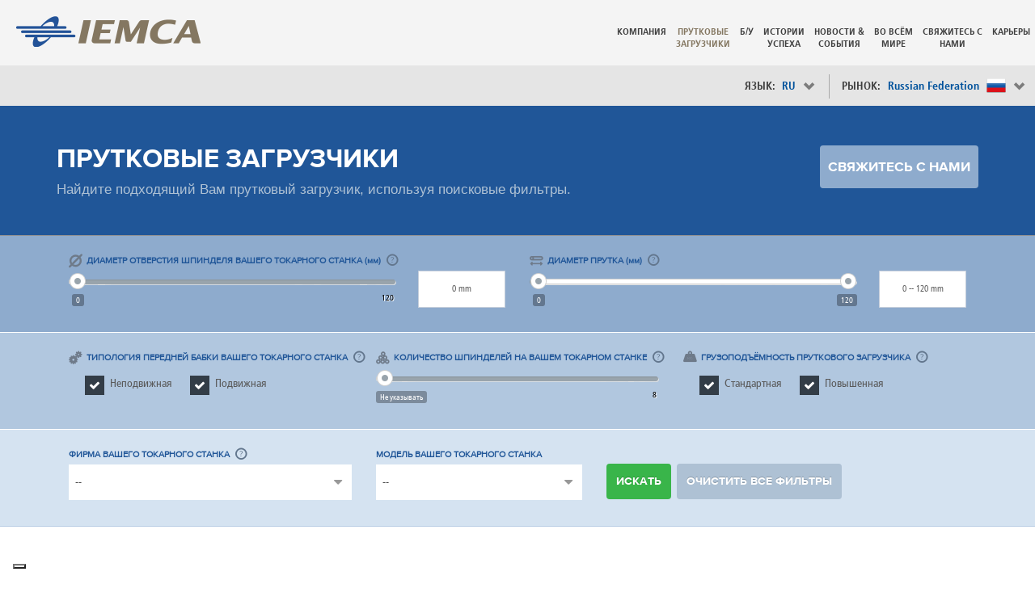

--- FILE ---
content_type: text/html; charset=UTF-8
request_url: https://www.iemca.com/ru/ru/CA/iemca-%D0%9F%D1%80%D1%83%D1%82%D0%BA%D0%BE%D0%B2%D1%8B%D0%B5-%D0%97%D0%B0%D0%B3%D1%80%D1%83%D0%B7%D1%87%D0%B8%D0%BA%D0%B8
body_size: 21445
content:

<!DOCTYPE html>
<html lang="ru">
<head>
    <!-- Google Tag Manager -->
    <script>// Initialize the data layer for Google Tag Manager (this should mandatorily be done before the Cookie Solution is loaded)
        (function (w, d, s, l, i) {
            w[l] = w[l] || [];
            w[l].push({
                'gtm.start':
                    new Date().getTime(), event: 'gtm.js'
            });
            var f = d.getElementsByTagName(s)[0],
                j = d.createElement(s), dl = l != 'dataLayer' ? '&l=' + l : '';
            j.async = true;
            j.src =
                'https://www.googletagmanager.com/gtm.js?id=' + i + dl;
            f.parentNode.insertBefore(j, f);
        })(window, document, 'script', 'dataLayer', 'GTM-P35BNSV');</script>
    <!-- End Google Tag Manager -->
    <!-- dataLayer -->
    <script>
    window.dataLayer = window.dataLayer || [];
    window.dataLayer.push({
        'contentID': 'CA/automatic-bar-feeders-lathes-cnc'
    });
    </script>
    <!-- End dataLayer -->


    <!-- Start Iubenda cookie banner -->
    <script type="text/javascript">
    var _iub = _iub || [];
    _iub.csConfiguration = {"googleUrlPassthrough":false,"askConsentAtCookiePolicyUpdate":true,"countryDetection":true,"enableFadp":true,"enableLgpd":true,"enableUspr":true,"fadpApplies":true,"floatingPreferencesButtonDisplay":"bottom-left","lgpdAppliesGlobally":false,"perPurposeConsent":true,"preferenceCookie":{"expireAfter":180},"siteId":3618825,"usprApplies":true,"whitelabel":false,"cookiePolicyId":86387005,
    "lang":"ru","cookiePolicyInOtherWindow":true,"fadApplies":true,"cookiePolicyUrl":"https://drive.google.com/file/d/11Vy6vaHLFo4m3TwrgIHRQQWxVp2_B5f1/view","privacyPolicyUrl":"https://drive.google.com/file/d/11Vy6vaHLFo4m3TwrgIHRQQWxVp2_B5f1/view","privacyPolicyNoticeAtCollectionUrl":"https://drive.google.com/file/d/11Vy6vaHLFo4m3TwrgIHRQQWxVp2_B5f1/view", "banner":{"acceptButtonColor":"#806F5A","acceptButtonDisplay":true,"backgroundColor":"#FFFFFF","closeButtonRejects":true,"customizeButtonCaptionColor":"#707070","customizeButtonColor":"#DDDDDD","customizeButtonDisplay":true,"explicitWithdrawal":true,"listPurposes":true,"linksColor":"#000000","ownerName":"Bucci Automations","position":"float-bottom-center","rejectButtonCaptionColor":"#707070","rejectButtonColor":"#DDDDDD","rejectButtonDisplay":true,"showPurposesToggles":true,"showTitle":false,"showTotalNumberOfProviders":true,"textColor":"#000000"}, "callback": {
    onPreferenceExpressedOrNotNeeded: function(preference) {
      dataLayer.push({
          iubenda_ccpa_opted_out: _iub.cs.api.isCcpaOptedOut()
      });
      if (!preference) {
          dataLayer.push({
              event: "iubenda_preference_not_needed"
          });
      } else {
          if (preference.consent === true) {
              dataLayer.push({
                  event: "iubenda_consent_given"
              });
          } else if (preference.consent === false) {
              dataLayer.push({
                  event: "iubenda_consent_rejected"
              });
          } else if (preference.purposes) {
              for (var purposeId in preference.purposes) {
                  if (preference.purposes[purposeId]) {
                      dataLayer.push({
                          event: "iubenda_consent_given_purpose_" + purposeId
                      });
                  }
              }
          }
      }
    }}};
    </script>
    <script type="text/javascript" src="https://cs.iubenda.com/sync/3618825.js"></script>
    <script type="text/javascript" src="//cdn.iubenda.com/cs/gpp/stub.js"></script>
    <script type="text/javascript" src="//cdn.iubenda.com/cs/iubenda_cs.js" charset="UTF-8" async></script>
    <!-- End Iubenda cookie banner -->

    <meta charset="utf-8">
    <meta http-equiv="X-UA-Compatible" content="IE=edge">
    <meta name="viewport" content="width=device-width, initial-scale=1">
    <meta name="author" content="SZ">
    <link rel="shortcut icon" href="/themes/iemca/favicon.ico" type="image/x-icon">

    <title>Инструменты - изготовление на заказ бар питатели | Iemca.com (RU / RU)</title>
    <meta name="description"
          content="Глядя инструменты? Получить пострадал Инструменты - изготовление на заказ бар питатели | Iemca.com. Свяжитесь с нами для бесплатной оценки. (RU / RU)">

            <meta property="og:title"
              content="Инструменты - изготовление на заказ бар питатели | Iemca.com"/>
        <meta property="og:image" content=""/>
        <meta property="og:site_name"
              content="Iemca"/>
        <meta property="og:description" content="Глядя инструменты? Получить пострадал Инструменты - изготовление на заказ бар питатели | Iemca.com. Свяжитесь с нами для бесплатной оценки."/>

        <meta name="twitter:card" content="summary"/>
        <meta name="twitter:site"
              content="Iemca"/>
        <meta name="twitter:title" content="Инструменты - изготовление на заказ бар питатели | Iemca.com"/>
        <meta name="twitter:description" content="Глядя инструменты? Получить пострадал Инструменты - изготовление на заказ бар питатели | Iemca.com. Свяжитесь с нами для бесплатной оценки."/>
        <meta name="twitter:image" content=""/>
    
        <link rel="stylesheet" href="/vendor/ion.rangeSlider/css/ion.rangeSlider.css">
    <link rel="stylesheet" href="/vendor/ion.rangeSlider/css/ion.rangeSlider.skinNice.css">
    <link rel="stylesheet" href="/vendor/select2/select2.css">
    <link rel="stylesheet" href="/vendor/select2/select2-bootstrap.css">
            <!-- Latest compiled and minified CSS -->
        <link rel="stylesheet" href="/vendor/bootstrap/bootstrap.min.css">
        <link rel="stylesheet" href="/vendor/font-awesome/font-awesome.min.css">

        <!-- Optional theme -->
        <link rel="stylesheet" href="/vendor/bootstrap/bootstrap-theme.min.css">

        <!-- HTML5 shim and Respond.js IE8 support of HTML5 elements and media queries -->
        <!--[if lt IE 9]>
        <script src="/vendor/html5shiv/html5shiv.min.js"></script>
        <script src="/vendor/respond/respond.min.js"></script>
        <![endif]-->

        <link href="/vendor/owl/owl.carousel.css" rel="stylesheet">
        <link href="/vendor/owl/owl.theme.css" rel="stylesheet">


        <!-- Custom styles for this template -->
        <link rel="stylesheet" href="/vendor/carousel.css">
        <link rel="stylesheet" href="/vendor/animate.css">
        <link rel="stylesheet" type="text/css" href="/vendor/fancybox/jquery.fancybox.css?v=2.1.5"
              media="screen"/>

        <!-- cambio link css a sass (modifica aprile 2021) -->
        <link rel="stylesheet" href="/themes/commons/css/main.css">

        <link rel="stylesheet" href="/themes/iemca/css/custom.css">
        <link rel="stylesheet" href="/themes/iemca/css/banda-header.css">
        <link rel="stylesheet" href="/themes/iemca/css/custom.loader.css">
        
        <link rel="stylesheet" href="/themes/iemca/css/main.css">

        
        <link rel="stylesheet" type="text/css" href="/vendor/rs-plugin/css/settings.css" media="screen"/>

        <!-- custom font icons -->
        <link href="/lpita/index_files/icons.css" rel="stylesheet">
        <link rel="stylesheet" type="text/css" href="/css/error-page.css">
        
        <link rel="preconnect" href="https://fonts.googleapis.com">
        <link rel="preconnect" href="https://fonts.gstatic.com" crossorigin>
        <link href="https://fonts.googleapis.com/css2?family=Roboto:wght@400;700&display=swap" rel="stylesheet">



    

    <!-- rel alternate for internationalization https://support.google.com/webmasters/answer/189077 -->
                    
                                                    
        
        

                                                                                                                
    <!-- Start of HubSpot Embed Code -->
    <script type="text/plain" id="hs-script-loader" async defer src="//js.hs-scripts.com/3362704.js" class=" _iub_cs_activate" data-iub-purposes="5"></script>
    <!-- End of HubSpot Embed Code -->

    <!-- Start Pardot Tracking Code -->
    <script type='text/plain' class=" _iub_cs_activate" data-iub-purposes="5">
        piAId = '896931';
        piCId = '';
        piHostname = 'go.iemca.com';

        (function() {
            function async_load(){
                var s = document.createElement('script'); s.type = 'text/javascript';
                s.src = ('https:' == document.location.protocol ? 'https://' : 'http://') + piHostname + '/pd.js';
                var c = document.getElementsByTagName('script')[0]; c.parentNode.insertBefore(s, c);
            }
            if (window.attachEvent) {
                window.attachEvent('onload', async_load);
            }
            else {
                window.addEventListener('load', async_load, false);
            }
        })();
    </script>
    <!-- End Pardot Tracking Code -->

<script>(window.BOOMR_mq=window.BOOMR_mq||[]).push(["addVar",{"rua.upush":"false","rua.cpush":"true","rua.upre":"false","rua.cpre":"true","rua.uprl":"false","rua.cprl":"false","rua.cprf":"false","rua.trans":"SJ-0a6c9f30-3e33-44e3-ae1d-930ae46a4514","rua.cook":"false","rua.ims":"false","rua.ufprl":"false","rua.cfprl":"false","rua.isuxp":"false","rua.texp":"norulematch","rua.ceh":"false","rua.ueh":"false","rua.ieh.st":"0"}]);</script>
                              <script>!function(e){var n="https://s.go-mpulse.net/boomerang/";if("False"=="True")e.BOOMR_config=e.BOOMR_config||{},e.BOOMR_config.PageParams=e.BOOMR_config.PageParams||{},e.BOOMR_config.PageParams.pci=!0,n="https://s2.go-mpulse.net/boomerang/";if(window.BOOMR_API_key="Y6LNQ-D7PSJ-UCBFT-KCDRF-EHWSJ",function(){function e(){if(!o){var e=document.createElement("script");e.id="boomr-scr-as",e.src=window.BOOMR.url,e.async=!0,i.parentNode.appendChild(e),o=!0}}function t(e){o=!0;var n,t,a,r,d=document,O=window;if(window.BOOMR.snippetMethod=e?"if":"i",t=function(e,n){var t=d.createElement("script");t.id=n||"boomr-if-as",t.src=window.BOOMR.url,BOOMR_lstart=(new Date).getTime(),e=e||d.body,e.appendChild(t)},!window.addEventListener&&window.attachEvent&&navigator.userAgent.match(/MSIE [67]\./))return window.BOOMR.snippetMethod="s",void t(i.parentNode,"boomr-async");a=document.createElement("IFRAME"),a.src="about:blank",a.title="",a.role="presentation",a.loading="eager",r=(a.frameElement||a).style,r.width=0,r.height=0,r.border=0,r.display="none",i.parentNode.appendChild(a);try{O=a.contentWindow,d=O.document.open()}catch(_){n=document.domain,a.src="javascript:var d=document.open();d.domain='"+n+"';void(0);",O=a.contentWindow,d=O.document.open()}if(n)d._boomrl=function(){this.domain=n,t()},d.write("<bo"+"dy onload='document._boomrl();'>");else if(O._boomrl=function(){t()},O.addEventListener)O.addEventListener("load",O._boomrl,!1);else if(O.attachEvent)O.attachEvent("onload",O._boomrl);d.close()}function a(e){window.BOOMR_onload=e&&e.timeStamp||(new Date).getTime()}if(!window.BOOMR||!window.BOOMR.version&&!window.BOOMR.snippetExecuted){window.BOOMR=window.BOOMR||{},window.BOOMR.snippetStart=(new Date).getTime(),window.BOOMR.snippetExecuted=!0,window.BOOMR.snippetVersion=12,window.BOOMR.url=n+"Y6LNQ-D7PSJ-UCBFT-KCDRF-EHWSJ";var i=document.currentScript||document.getElementsByTagName("script")[0],o=!1,r=document.createElement("link");if(r.relList&&"function"==typeof r.relList.supports&&r.relList.supports("preload")&&"as"in r)window.BOOMR.snippetMethod="p",r.href=window.BOOMR.url,r.rel="preload",r.as="script",r.addEventListener("load",e),r.addEventListener("error",function(){t(!0)}),setTimeout(function(){if(!o)t(!0)},3e3),BOOMR_lstart=(new Date).getTime(),i.parentNode.appendChild(r);else t(!1);if(window.addEventListener)window.addEventListener("load",a,!1);else if(window.attachEvent)window.attachEvent("onload",a)}}(),"".length>0)if(e&&"performance"in e&&e.performance&&"function"==typeof e.performance.setResourceTimingBufferSize)e.performance.setResourceTimingBufferSize();!function(){if(BOOMR=e.BOOMR||{},BOOMR.plugins=BOOMR.plugins||{},!BOOMR.plugins.AK){var n="true"=="true"?1:0,t="",a="amhztnyx2kanq2k6gu2q-f-f6e167272-clientnsv4-s.akamaihd.net",i="false"=="true"?2:1,o={"ak.v":"39","ak.cp":"680476","ak.ai":parseInt("449239",10),"ak.ol":"0","ak.cr":8,"ak.ipv":4,"ak.proto":"h2","ak.rid":"85718ae","ak.r":47358,"ak.a2":n,"ak.m":"a","ak.n":"essl","ak.bpcip":"3.15.153.0","ak.cport":47466,"ak.gh":"23.208.24.234","ak.quicv":"","ak.tlsv":"tls1.3","ak.0rtt":"","ak.0rtt.ed":"","ak.csrc":"-","ak.acc":"","ak.t":"1767781685","ak.ak":"hOBiQwZUYzCg5VSAfCLimQ==aeOv5oTMb4Wb7hE04UOWlmWgm67qVQyDkCxhr5QBumW7SfIquhQ+Dbl1CE/TIalC0UqMV9q/TOu3M/5nv4yCt5ut3omJO4E11LVSW8KvUa7JSpS1NAOEM+SXXIvHJHQaw6yZZz3R2ne0wE/S0RhwUVhSa3yZ80KRJzsafwjEi1yswWnqkR8c6QM/vsmOz3eYWvkBRTi05VdItLarg06NgdcY651fEOcvsIMSLAnpmPyhf6wrIKJTkQZ0jT/FwQjp7dPaAIXZ6xAujOaEOG+kQiBC7piI7W7N0Tw7xx1aS9sl+GwhXOLR9XCahCtR/jDCbB6F8C2YRELnmUgkQDht0xg/dRO3M+sVklDjIDWyGsmndXcXsF01k8ZHzaBC1F8g3Oc2eWfxyliyBRwVPdlYH/mz3ID2++r1F0sSy52cLcc=","ak.pv":"37","ak.dpoabenc":"","ak.tf":i};if(""!==t)o["ak.ruds"]=t;var r={i:!1,av:function(n){var t="http.initiator";if(n&&(!n[t]||"spa_hard"===n[t]))o["ak.feo"]=void 0!==e.aFeoApplied?1:0,BOOMR.addVar(o)},rv:function(){var e=["ak.bpcip","ak.cport","ak.cr","ak.csrc","ak.gh","ak.ipv","ak.m","ak.n","ak.ol","ak.proto","ak.quicv","ak.tlsv","ak.0rtt","ak.0rtt.ed","ak.r","ak.acc","ak.t","ak.tf"];BOOMR.removeVar(e)}};BOOMR.plugins.AK={akVars:o,akDNSPreFetchDomain:a,init:function(){if(!r.i){var e=BOOMR.subscribe;e("before_beacon",r.av,null,null),e("onbeacon",r.rv,null,null),r.i=!0}return this},is_complete:function(){return!0}}}}()}(window);</script></head>

<body class="iemca category category-products category-19  " data-nav="category-19">

<!-- Google Tag Manager (noscript) -->
<noscript>
    <iframe src="https://www.googletagmanager.com/ns.html?id=GTM-P35BNSV"
            height="0" width="0" style="display:none;visibility:hidden"></iframe>
</noscript>
<!-- End Google Tag Manager (noscript) -->




    <div class="navbar-wrapper">
    <div class="container-fluid">
        <div class="navbar navbar-inverse navbar-static-top" role="navigation">
            <div class="container-fluid container-menu">
                <div class="navbar-header">
                    <button type="button" class="navbar-toggle collapsed" data-toggle="collapse"
                            data-target=".navbar-collapse">
                        <span class="sr-only">Toggle navigation</span>
                        <span class="icon-bar"></span>
                        <span class="icon-bar"></span>
                        <span class="icon-bar"></span>
                    </button>
                    <a class="navbar-brand"
                       href="/ru/ru/"><img
                                src="/themes/iemca/images/logohd.png" height="38px"></a>
                </div>
                <div class="navbar-collapse collapse pull-right">
                    <ul class="nav navbar-nav">
                        
                                                    
                                                                                                                                                                                    <li class="section section-10  ">

                                                                        <a href="/ru/ru/azienda" >
                                Компания
                                                            </a>
                                            
                                        
                                    </li>
                                            
                                                                                                                                                                                    <li class="category category-19  ">

                                                                        <a href="/ru/ru/CA/iemca-%D0%9F%D1%80%D1%83%D1%82%D0%BA%D0%BE%D0%B2%D1%8B%D0%B5-%D0%97%D0%B0%D0%B3%D1%80%D1%83%D0%B7%D1%87%D0%B8%D0%BA%D0%B8" >
                                Прутковые<br>загрузчики
                                                            </a>
                                            
                                        
                                    </li>
                                            
                                                                                                                                                                                    <li class="categoryUsato categoryUsato-71  ">

                                                                        <a href="/ru/ru/CAU/iemca-usato-71" >
                                Б/У
                                                            </a>
                                            
                                        
                                    </li>
                                            
                                                                                                                                                                                    <li class="section section-48  ">

                                                                        <a href="/ru/ru/success-stories-iemca" >
                                Истории<br>успеха
                                                            </a>
                                            
                                        
                                    </li>
                                            
                                                                                                                                                                                    <li class="section section-42  ">

                                                                        <a href="/ru/ru/news-eventi" >
                                Новости &<br>События
                                                            </a>
                                            
                                        
                                    </li>
                                            
                                                                                                                                                                                    <li class="section section-11  ">

                                                                        <a href="/ru/ru/worldwide" >
                                Во всём<br>мире
                                                            </a>
                                            
                                        
                                    </li>
                                            
                                                                                                                                                                                    <li class="section section-12  ">

                                                                        <a href="/ru/ru/contattaci" >
                                Свяжитесь с<br>нами
                                                            </a>
                                            
                                        
                                    </li>
                                            
                                                                                                                                                                                    <li class="section section-54  ">

                                                                        <a href="/ru/ru/lavora-con-noi" >
                                Карьеры
                                                            </a>
                                            
                                        
                                    </li>
                        
    


                        <li class="dropdown langs action-tool markets-for-mobile">
                            <span class="label-langs">язык:</span>
                            <div class="styled-select">
                                <select name="langs-select" id="langs-select">
                                    <option value="">--</option>
                                                                                                                                                                                                                                                                                                                              <option value="/it/ru/" > IT  - Italiano</option>
                                                                                                                                                                                                                                                 <option value="/en/ru/" > EN  - English (UK)</option>
                                                                                                                                                                                                                                                 <option value="javascript:void(0)"  selected > RU  - Русский</option>
                                                                                                                                             </select>
                            </div>
                        </li>
                        <li class="dropdown markets action-tool markets-for-mobile">
                            <span>рынок:</span>
                            <div class="styled-select">
                                <select name="markets-select" id="markets-select">
                                    <option value="">--</option>
                                                                                                                                                    <li>
                                            <option value="/sq/al/" 
                                            >
                                                Albania</a>
                                        </li>
                                                                                                                    <li>
                                            <option value="/ae/dz/" 
                                            >
                                                Algeria</a>
                                        </li>
                                                                                                                    <li>
                                            <option value="/es/ar/" 
                                            >
                                                Argentina</a>
                                        </li>
                                                                                                                    <li>
                                            <option value="/en/am/" 
                                            >
                                                Armenia</a>
                                        </li>
                                                                                                                    <li>
                                            <option value="/en/au/" 
                                            >
                                                Australia</a>
                                        </li>
                                                                                                                    <li>
                                            <option value="/de/at/" 
                                            >
                                                Austria</a>
                                        </li>
                                                                                                                    <li>
                                            <option value="/en/az/" 
                                            >
                                                Azerbaijan</a>
                                        </li>
                                                                                                                    <li>
                                            <option value="/ae/bh/" 
                                            >
                                                Bahrain</a>
                                        </li>
                                                                                                                    <li>
                                            <option value="/en/bb/" 
                                            >
                                                Barbados</a>
                                        </li>
                                                                                                                    <li>
                                            <option value="/ru/by/" 
                                            >
                                                Belarus</a>
                                        </li>
                                                                                                                    <li>
                                            <option value="/be/choose-language" 
                                            >
                                                Belgium</a>
                                        </li>
                                                                                                                    <li>
                                            <option value="/es/bo/" 
                                            >
                                                Bolivia</a>
                                        </li>
                                                                                                                    <li>
                                            <option value="/en/ba/" 
                                            >
                                                Bosnia Herzegovina</a>
                                        </li>
                                                                                                                    <li>
                                            <option value="/br/br/" 
                                            >
                                                Brazil</a>
                                        </li>
                                                                                                                    <li>
                                            <option value="/en/bg/" 
                                            >
                                                Bulgaria</a>
                                        </li>
                                                                                                                    <li>
                                            <option value="/en/ca/" 
                                            >
                                                Canada</a>
                                        </li>
                                                                                                                    <li>
                                            <option value="/es/cl/" 
                                            >
                                                Chile</a>
                                        </li>
                                                                                                                    <li>
                                            <option value="/zh/cn/" 
                                            >
                                                China</a>
                                        </li>
                                                                                                                    <li>
                                            <option value="/es/co/" 
                                            >
                                                Colombia</a>
                                        </li>
                                                                                                                    <li>
                                            <option value="/es/cr/" 
                                            >
                                                Costa Rica</a>
                                        </li>
                                                                                                                    <li>
                                            <option value="/en/hr/" 
                                            >
                                                Croatia</a>
                                        </li>
                                                                                                                    <li>
                                            <option value="/es/cu/" 
                                            >
                                                Cuba</a>
                                        </li>
                                                                                                                    <li>
                                            <option value="/tr/cy/" 
                                            >
                                                Cyprus</a>
                                        </li>
                                                                                                                    <li>
                                            <option value="/cs/cz/" 
                                            >
                                                Czech Republic</a>
                                        </li>
                                                                                                                    <li>
                                            <option value="/da/dk/" 
                                            >
                                                Denmark</a>
                                        </li>
                                                                                                                    <li>
                                            <option value="/es/do/" 
                                            >
                                                Dominican Republic</a>
                                        </li>
                                                                                                                    <li>
                                            <option value="/es/ec/" 
                                            >
                                                Ecuador</a>
                                        </li>
                                                                                                                    <li>
                                            <option value="/ae/eg/" 
                                            >
                                                Egypt</a>
                                        </li>
                                                                                                                    <li>
                                            <option value="/en/ie/" 
                                            >
                                                Eire</a>
                                        </li>
                                                                                                                    <li>
                                            <option value="/en/ee/" 
                                            >
                                                Estonia</a>
                                        </li>
                                                                                                                    <li>
                                            <option value="/fi/fi/" 
                                            >
                                                Finland</a>
                                        </li>
                                                                                                                    <li>
                                            <option value="/fr/fr/" 
                                            >
                                                France</a>
                                        </li>
                                                                                                                    <li>
                                            <option value="/en/ge/" 
                                            >
                                                Georgia</a>
                                        </li>
                                                                                                                    <li>
                                            <option value="/de/de/" 
                                            >
                                                Germany</a>
                                        </li>
                                                                                                                    <li>
                                            <option value="/ae/jo/" 
                                            >
                                                Giordania</a>
                                        </li>
                                                                                                                    <li>
                                            <option value="/el/gr/" 
                                            >
                                                Greece</a>
                                        </li>
                                                                                                                    <li>
                                            <option value="/fr/gp/" 
                                            >
                                                Guadeloupe</a>
                                        </li>
                                                                                                                    <li>
                                            <option value="/es/gt/" 
                                            >
                                                Guatemala</a>
                                        </li>
                                                                                                                    <li>
                                            <option value="/zh/hk/" 
                                            >
                                                Hong Kong</a>
                                        </li>
                                                                                                                    <li>
                                            <option value="/hu/hu/" 
                                            >
                                                Hungary</a>
                                        </li>
                                                                                                                    <li>
                                            <option value="/en/is/" 
                                            >
                                                Iceland</a>
                                        </li>
                                                                                                                    <li>
                                            <option value="/en/in/" 
                                            >
                                                India</a>
                                        </li>
                                                                                                                    <li>
                                            <option value="/en/id/" 
                                            >
                                                Indonesia</a>
                                        </li>
                                                                                                                    <li>
                                            <option value="/fa/ir/" 
                                            >
                                                Iran</a>
                                        </li>
                                                                                                                    <li>
                                            <option value="/he/il/" 
                                            >
                                                Israel</a>
                                        </li>
                                                                                                                    <li>
                                            <option value="/it/it/" 
                                            >
                                                Italy</a>
                                        </li>
                                                                                                                    <li>
                                            <option value="/en/jm/" 
                                            >
                                                Jamaica</a>
                                        </li>
                                                                                                                    <li>
                                            <option value="/ja/jp/" 
                                            >
                                                Japan</a>
                                        </li>
                                                                                                                    <li>
                                            <option value="/ru/kz/" 
                                            >
                                                Kazakhstan</a>
                                        </li>
                                                                                                                    <li>
                                            <option value="/en/ke/" 
                                            >
                                                Kenya</a>
                                        </li>
                                                                                                                    <li>
                                            <option value="/ae/kw/" 
                                            >
                                                Kuwait</a>
                                        </li>
                                                                                                                    <li>
                                            <option value="/en/lv/" 
                                            >
                                                Latvia</a>
                                        </li>
                                                                                                                    <li>
                                            <option value="/ae/lb/" 
                                            >
                                                Lebanon</a>
                                        </li>
                                                                                                                    <li>
                                            <option value="/ae/ly/" 
                                            >
                                                Libya</a>
                                        </li>
                                                                                                                    <li>
                                            <option value="/en/lt/" 
                                            >
                                                Lithuania</a>
                                        </li>
                                                                                                                    <li>
                                            <option value="/lu/choose-language" 
                                            >
                                                Luxembourg</a>
                                        </li>
                                                                                                                    <li>
                                            <option value="/en/mk/" 
                                            >
                                                Macedonia</a>
                                        </li>
                                                                                                                    <li>
                                            <option value="/ms/my/" 
                                            >
                                                Malaysia</a>
                                        </li>
                                                                                                                    <li>
                                            <option value="/en/mt/" 
                                            >
                                                Malta</a>
                                        </li>
                                                                                                                    <li>
                                            <option value="/fr/mq/" 
                                            >
                                                Martinique</a>
                                        </li>
                                                                                                                    <li>
                                            <option value="/en/mu/" 
                                            >
                                                Mauritius</a>
                                        </li>
                                                                                                                    <li>
                                            <option value="/es/mx/" 
                                            >
                                                Mexico</a>
                                        </li>
                                                                                                                    <li>
                                            <option value="/ro/md/" 
                                            >
                                                Moldova</a>
                                        </li>
                                                                                                                    <li>
                                            <option value="/ae/ma/" 
                                            >
                                                Morocco</a>
                                        </li>
                                                                                                                    <li>
                                            <option value="/nl/nl/" 
                                            >
                                                Netherlands</a>
                                        </li>
                                                                                                                    <li>
                                            <option value="/fr/nc/" 
                                            >
                                                New Caledonia</a>
                                        </li>
                                                                                                                    <li>
                                            <option value="/en/nz/" 
                                            >
                                                New Zealand</a>
                                        </li>
                                                                                                                    <li>
                                            <option value="/no/no/" 
                                            >
                                                Norway</a>
                                        </li>
                                                                                                                    <li>
                                            <option value="/ae/om/" 
                                            >
                                                Oman</a>
                                        </li>
                                                                                                                    <li>
                                            <option value="/en/pk/" 
                                            >
                                                Pakistan</a>
                                        </li>
                                                                                                                    <li>
                                            <option value="/es/pa/" 
                                            >
                                                Panama</a>
                                        </li>
                                                                                                                    <li>
                                            <option value="/es/py/" 
                                            >
                                                Paraguay</a>
                                        </li>
                                                                                                                    <li>
                                            <option value="/es/pe/" 
                                            >
                                                Perù</a>
                                        </li>
                                                                                                                    <li>
                                            <option value="/en/ph/" 
                                            >
                                                Philippines</a>
                                        </li>
                                                                                                                    <li>
                                            <option value="/pl/pl/" 
                                            >
                                                Poland</a>
                                        </li>
                                                                                                                    <li>
                                            <option value="/pt/pt/" 
                                            >
                                                Portugal</a>
                                        </li>
                                                                                                                    <li>
                                            <option value="/es/pr/" 
                                            >
                                                Puerto Rico</a>
                                        </li>
                                                                                                                    <li>
                                            <option value="/ae/qa/" 
                                            >
                                                Qatar</a>
                                        </li>
                                                                                                                    <li>
                                            <option value="/fr/re/" 
                                            >
                                                Reunion</a>
                                        </li>
                                                                                                                    <li>
                                            <option value="/ro/ro/" 
                                            >
                                                Romania</a>
                                        </li>
                                                                                                                    <li>
                                            <option value="/ru/ru/" 
                                             selected >
                                                Russian Federation</a>
                                        </li>
                                                                                                                    <li>
                                            <option value="/ae/sa/" 
                                            >
                                                Saudi Arabia</a>
                                        </li>
                                                                                                                    <li>
                                            <option value="/fr/sn/" 
                                            >
                                                Senegal</a>
                                        </li>
                                                                                                                    <li>
                                            <option value="/en/rs/" 
                                            >
                                                Serbia Montenegro</a>
                                        </li>
                                                                                                                    <li>
                                            <option value="/en/sc/" 
                                            >
                                                Seychelles</a>
                                        </li>
                                                                                                                    <li>
                                            <option value="/en/sg/" 
                                            >
                                                Singapore</a>
                                        </li>
                                                                                                                    <li>
                                            <option value="/sk/sk/" 
                                            >
                                                Slovakia</a>
                                        </li>
                                                                                                                    <li>
                                            <option value="/en/si/" 
                                            >
                                                Slovenia</a>
                                        </li>
                                                                                                                    <li>
                                            <option value="/en/za/" 
                                            >
                                                South Africa</a>
                                        </li>
                                                                                                                    <li>
                                            <option value="/ko/kr/" 
                                            >
                                                South Korea</a>
                                        </li>
                                                                                                                    <li>
                                            <option value="/es/es/" 
                                            >
                                                Spain</a>
                                        </li>
                                                                                                                    <li>
                                            <option value="/sv/se/" 
                                            >
                                                Sweden</a>
                                        </li>
                                                                                                                    <li>
                                            <option value="/ch/choose-language" 
                                            >
                                                Switzerland</a>
                                        </li>
                                                                                                                    <li>
                                            <option value="/tw/tw/" 
                                            >
                                                Taiwan</a>
                                        </li>
                                                                                                                    <li>
                                            <option value="/en/tz/" 
                                            >
                                                Tanzania</a>
                                        </li>
                                                                                                                    <li>
                                            <option value="/th/th/" 
                                            >
                                                Thailand</a>
                                        </li>
                                                                                                                    <li>
                                            <option value="/en/tt/" 
                                            >
                                                Trinidad and Tobago</a>
                                        </li>
                                                                                                                    <li>
                                            <option value="/ae/tn/" 
                                            >
                                                Tunisia</a>
                                        </li>
                                                                                                                    <li>
                                            <option value="/tr/tr/" 
                                            >
                                                Turkey</a>
                                        </li>
                                                                                                                    <li>
                                            <option value="/en/ua/" 
                                            >
                                                Ukraine</a>
                                        </li>
                                                                                                                    <li>
                                            <option value="/ae/ae/" 
                                            >
                                                United Arab Emirates</a>
                                        </li>
                                                                                                                    <li>
                                            <option value="/en/gb/" 
                                            >
                                                United Kingdom</a>
                                        </li>
                                                                                                                    <li>
                                            <option value="/us/us/" 
                                            >
                                                United States of America</a>
                                        </li>
                                                                                                                    <li>
                                            <option value="/es/uy/" 
                                            >
                                                Uruguay</a>
                                        </li>
                                                                                                                    <li>
                                            <option value="/en/uz/" 
                                            >
                                                Uzbekistan</a>
                                        </li>
                                                                                                                    <li>
                                            <option value="/es/ve/" 
                                            >
                                                Venezuela</a>
                                        </li>
                                                                                                                    <li>
                                            <option value="/vn/vn/" 
                                            >
                                                Vietnam</a>
                                        </li>
                                                                                                            </select>
                            </div>
                        </li>
                        

                    </ul>
                </div>
            </div>
        </div>
        <div class="navbar navbar-inverse navbar-static-top marketlang" role="navigation">
            <ul class="nav navbar-nav pull-right">
            <li class="dropdown langs action-tool">
                                                                        <a href="/it/ru/"
                               class=""
                               >
                                <span>язык:</span>
                                <span class="ml-selected">IT</span>
                                                                                            </a>
                                                                                                <a href="/en/ru/"
                               class=""
                               >
                                <span>язык:</span>
                                <span class="ml-selected">EN</span>
                                                                                            </a>
                                                                                                <a href="javascript:void(0)"
                               class="dropdown-toggle selected"
                               data-toggle="dropdown">
                                <span>язык:</span>
                                <span class="ml-selected">RU</span>
                                                                <span
                                        class="glyphicon glyphicon-chevron-down"></span>                            </a>
                                                            </li>
                
                <li class="separator">&nbsp;</li>
                <li class="openSubMenu dropdown markets action-tool">
                    <a href="javascript:void(0)" class="dropdown-toggle" data-toggle="dropdown">
                        <span>рынок:</span>
                                                                                                                                                                                                                                                                                                                                                                                                                                                                                                                                                                                                                                                                                                                                                                                                                                                                                                                                                                                                                                                                                                                                                                                                                                                                                                                                                                                                                                                                                                                                                                                                                                                                                                                                                                                                                                                                                                                                                                                                                                                                                                                                                                                                                                                                                                                                                                                                                                                                                                                                                                                                                                                                                                                                                                                                                                                                                                                                                                                                                                                                                                                                                                                                                                                                                                                                                                                                                                                                                                                                                                                                                                                                                                                                                                                                                                                                                                                                                                                                                                                                                                                                                                                                                                                                                                                                                                                                                    <span class="ml-selected">Russian Federation</span>

                                                                 <span class="marketLbl"><img width="32px" src="/images/country/ru.png"></span>
                                </span>
                                                                                                                                                                                                                                                                                                                                                                                                                                                                                                                                                                                                                                                                                                                                                                                                                                                                                                                                                                                                                                                                                                                                                                                                                                                                                                                                                                                                                                                                                    <span class="glyphicon glyphicon-chevron-down"></span>
                    </a>
                </li>
            </ul>
        </div>
    </div>

</div>
<div class="container-fluid" id="submenusContainer">
    <a href="javascript:void(0)" class="close">&times;</a>

    <div class="container-markets">
        <div class="row">
            <div class="col-md-2"></div>
            <div class="col-md-8">
                <h3>Выберите свой рынок</h3>
                <ul id="mercatiList">
                                                                                    <li>
                            <a href="/sq/al/"
                                    >
                                Albania</a>
                        </li>
                                                                    <li>
                            <a href="/ae/dz/"
                                    >
                                Algeria</a>
                        </li>
                                                                    <li>
                            <a href="/es/ar/"
                                    >
                                Argentina</a>
                        </li>
                                                                    <li>
                            <a href="/en/am/"
                                    >
                                Armenia</a>
                        </li>
                                                                    <li>
                            <a href="/en/au/"
                                    >
                                Australia</a>
                        </li>
                                                                    <li>
                            <a href="/de/at/"
                                    >
                                Austria</a>
                        </li>
                                                                    <li>
                            <a href="/en/az/"
                                    >
                                Azerbaijan</a>
                        </li>
                                                                    <li>
                            <a href="/ae/bh/"
                                    >
                                Bahrain</a>
                        </li>
                                                                    <li>
                            <a href="/en/bb/"
                                    >
                                Barbados</a>
                        </li>
                                                                    <li>
                            <a href="/ru/by/"
                                    >
                                Belarus</a>
                        </li>
                                                                    <li>
                            <a href="/be/choose-language"
                                    >
                                Belgium</a>
                        </li>
                                                                    <li>
                            <a href="/es/bo/"
                                    >
                                Bolivia</a>
                        </li>
                                                                    <li>
                            <a href="/en/ba/"
                                    >
                                Bosnia Herzegovina</a>
                        </li>
                                                                    <li>
                            <a href="/br/br/"
                                    >
                                Brazil</a>
                        </li>
                                                                    <li>
                            <a href="/en/bg/"
                                    >
                                Bulgaria</a>
                        </li>
                                                                    <li>
                            <a href="/en/ca/"
                                    >
                                Canada</a>
                        </li>
                                                                    <li>
                            <a href="/es/cl/"
                                    >
                                Chile</a>
                        </li>
                                                                    <li>
                            <a href="/zh/cn/"
                                    >
                                China</a>
                        </li>
                                                                    <li>
                            <a href="/es/co/"
                                    >
                                Colombia</a>
                        </li>
                                                                    <li>
                            <a href="/es/cr/"
                                    >
                                Costa Rica</a>
                        </li>
                                                                    <li>
                            <a href="/en/hr/"
                                    >
                                Croatia</a>
                        </li>
                                                                    <li>
                            <a href="/es/cu/"
                                    >
                                Cuba</a>
                        </li>
                                                                    <li>
                            <a href="/tr/cy/"
                                    >
                                Cyprus</a>
                        </li>
                                                                    <li>
                            <a href="/cs/cz/"
                                    >
                                Czech Republic</a>
                        </li>
                                                                    <li>
                            <a href="/da/dk/"
                                    >
                                Denmark</a>
                        </li>
                                                                    <li>
                            <a href="/es/do/"
                                    >
                                Dominican Republic</a>
                        </li>
                                                                    <li>
                            <a href="/es/ec/"
                                    >
                                Ecuador</a>
                        </li>
                                                                    <li>
                            <a href="/ae/eg/"
                                    >
                                Egypt</a>
                        </li>
                                                                    <li>
                            <a href="/en/ie/"
                                    >
                                Eire</a>
                        </li>
                                                                    <li>
                            <a href="/en/ee/"
                                    >
                                Estonia</a>
                        </li>
                                                                    <li>
                            <a href="/fi/fi/"
                                    >
                                Finland</a>
                        </li>
                                                                    <li>
                            <a href="/fr/fr/"
                                    >
                                France</a>
                        </li>
                                                                    <li>
                            <a href="/en/ge/"
                                    >
                                Georgia</a>
                        </li>
                                                                    <li>
                            <a href="/de/de/"
                                    >
                                Germany</a>
                        </li>
                                                                    <li>
                            <a href="/ae/jo/"
                                    >
                                Giordania</a>
                        </li>
                                                                    <li>
                            <a href="/el/gr/"
                                    >
                                Greece</a>
                        </li>
                                                                    <li>
                            <a href="/fr/gp/"
                                    >
                                Guadeloupe</a>
                        </li>
                                                                    <li>
                            <a href="/es/gt/"
                                    >
                                Guatemala</a>
                        </li>
                                                                    <li>
                            <a href="/zh/hk/"
                                    >
                                Hong Kong</a>
                        </li>
                                                                    <li>
                            <a href="/hu/hu/"
                                    >
                                Hungary</a>
                        </li>
                                                                    <li>
                            <a href="/en/is/"
                                    >
                                Iceland</a>
                        </li>
                                                                    <li>
                            <a href="/en/in/"
                                    >
                                India</a>
                        </li>
                                                                    <li>
                            <a href="/en/id/"
                                    >
                                Indonesia</a>
                        </li>
                                                                    <li>
                            <a href="/fa/ir/"
                                    >
                                Iran</a>
                        </li>
                                                                    <li>
                            <a href="/he/il/"
                                    >
                                Israel</a>
                        </li>
                                                                    <li>
                            <a href="/it/it/"
                                    >
                                Italy</a>
                        </li>
                                                                    <li>
                            <a href="/en/jm/"
                                    >
                                Jamaica</a>
                        </li>
                                                                    <li>
                            <a href="/ja/jp/"
                                    >
                                Japan</a>
                        </li>
                                                                    <li>
                            <a href="/ru/kz/"
                                    >
                                Kazakhstan</a>
                        </li>
                                                                    <li>
                            <a href="/en/ke/"
                                    >
                                Kenya</a>
                        </li>
                                                                    <li>
                            <a href="/ae/kw/"
                                    >
                                Kuwait</a>
                        </li>
                                                                    <li>
                            <a href="/en/lv/"
                                    >
                                Latvia</a>
                        </li>
                                                                    <li>
                            <a href="/ae/lb/"
                                    >
                                Lebanon</a>
                        </li>
                                                                    <li>
                            <a href="/ae/ly/"
                                    >
                                Libya</a>
                        </li>
                                                                    <li>
                            <a href="/en/lt/"
                                    >
                                Lithuania</a>
                        </li>
                                                                    <li>
                            <a href="/lu/choose-language"
                                    >
                                Luxembourg</a>
                        </li>
                                                                    <li>
                            <a href="/en/mk/"
                                    >
                                Macedonia</a>
                        </li>
                                                                    <li>
                            <a href="/ms/my/"
                                    >
                                Malaysia</a>
                        </li>
                                                                    <li>
                            <a href="/en/mt/"
                                    >
                                Malta</a>
                        </li>
                                                                    <li>
                            <a href="/fr/mq/"
                                    >
                                Martinique</a>
                        </li>
                                                                    <li>
                            <a href="/en/mu/"
                                    >
                                Mauritius</a>
                        </li>
                                                                    <li>
                            <a href="/es/mx/"
                                    >
                                Mexico</a>
                        </li>
                                                                    <li>
                            <a href="/ro/md/"
                                    >
                                Moldova</a>
                        </li>
                                                                    <li>
                            <a href="/ae/ma/"
                                    >
                                Morocco</a>
                        </li>
                                                                    <li>
                            <a href="/nl/nl/"
                                    >
                                Netherlands</a>
                        </li>
                                                                    <li>
                            <a href="/fr/nc/"
                                    >
                                New Caledonia</a>
                        </li>
                                                                    <li>
                            <a href="/en/nz/"
                                    >
                                New Zealand</a>
                        </li>
                                                                    <li>
                            <a href="/no/no/"
                                    >
                                Norway</a>
                        </li>
                                                                    <li>
                            <a href="/ae/om/"
                                    >
                                Oman</a>
                        </li>
                                                                    <li>
                            <a href="/en/pk/"
                                    >
                                Pakistan</a>
                        </li>
                                                                    <li>
                            <a href="/es/pa/"
                                    >
                                Panama</a>
                        </li>
                                                                    <li>
                            <a href="/es/py/"
                                    >
                                Paraguay</a>
                        </li>
                                                                    <li>
                            <a href="/es/pe/"
                                    >
                                Perù</a>
                        </li>
                                                                    <li>
                            <a href="/en/ph/"
                                    >
                                Philippines</a>
                        </li>
                                                                    <li>
                            <a href="/pl/pl/"
                                    >
                                Poland</a>
                        </li>
                                                                    <li>
                            <a href="/pt/pt/"
                                    >
                                Portugal</a>
                        </li>
                                                                    <li>
                            <a href="/es/pr/"
                                    >
                                Puerto Rico</a>
                        </li>
                                                                    <li>
                            <a href="/ae/qa/"
                                    >
                                Qatar</a>
                        </li>
                                                                    <li>
                            <a href="/fr/re/"
                                    >
                                Reunion</a>
                        </li>
                                                                    <li>
                            <a href="/ro/ro/"
                                    >
                                Romania</a>
                        </li>
                                                                    <li>
                            <a href="/ru/ru/"
                                     class="selected" >
                                Russian Federation</a>
                        </li>
                                                                    <li>
                            <a href="/ae/sa/"
                                    >
                                Saudi Arabia</a>
                        </li>
                                                                    <li>
                            <a href="/fr/sn/"
                                    >
                                Senegal</a>
                        </li>
                                                                    <li>
                            <a href="/en/rs/"
                                    >
                                Serbia Montenegro</a>
                        </li>
                                                                    <li>
                            <a href="/en/sc/"
                                    >
                                Seychelles</a>
                        </li>
                                                                    <li>
                            <a href="/en/sg/"
                                    >
                                Singapore</a>
                        </li>
                                                                    <li>
                            <a href="/sk/sk/"
                                    >
                                Slovakia</a>
                        </li>
                                                                    <li>
                            <a href="/en/si/"
                                    >
                                Slovenia</a>
                        </li>
                                                                    <li>
                            <a href="/en/za/"
                                    >
                                South Africa</a>
                        </li>
                                                                    <li>
                            <a href="/ko/kr/"
                                    >
                                South Korea</a>
                        </li>
                                                                    <li>
                            <a href="/es/es/"
                                    >
                                Spain</a>
                        </li>
                                                                    <li>
                            <a href="/sv/se/"
                                    >
                                Sweden</a>
                        </li>
                                                                    <li>
                            <a href="/ch/choose-language"
                                    >
                                Switzerland</a>
                        </li>
                                                                    <li>
                            <a href="/tw/tw/"
                                    >
                                Taiwan</a>
                        </li>
                                                                    <li>
                            <a href="/en/tz/"
                                    >
                                Tanzania</a>
                        </li>
                                                                    <li>
                            <a href="/th/th/"
                                    >
                                Thailand</a>
                        </li>
                                                                    <li>
                            <a href="/en/tt/"
                                    >
                                Trinidad and Tobago</a>
                        </li>
                                                                    <li>
                            <a href="/ae/tn/"
                                    >
                                Tunisia</a>
                        </li>
                                                                    <li>
                            <a href="/tr/tr/"
                                    >
                                Turkey</a>
                        </li>
                                                                    <li>
                            <a href="/en/ua/"
                                    >
                                Ukraine</a>
                        </li>
                                                                    <li>
                            <a href="/ae/ae/"
                                    >
                                United Arab Emirates</a>
                        </li>
                                                                    <li>
                            <a href="/en/gb/"
                                    >
                                United Kingdom</a>
                        </li>
                                                                    <li>
                            <a href="/us/us/"
                                    >
                                United States of America</a>
                        </li>
                                                                    <li>
                            <a href="/es/uy/"
                                    >
                                Uruguay</a>
                        </li>
                                                                    <li>
                            <a href="/en/uz/"
                                    >
                                Uzbekistan</a>
                        </li>
                                                                    <li>
                            <a href="/es/ve/"
                                    >
                                Venezuela</a>
                        </li>
                                                                    <li>
                            <a href="/vn/vn/"
                                    >
                                Vietnam</a>
                        </li>
                                                            </ul>
            </div>
            <div class="col-md-2"></div>
        </div>
    </div>

    <div class="container-langs">
        <div class="container">
            <h3>Выберите Ваш язык</h3>
            <ul class="langs" role="menu" style="width:120px">
                                                                  
                    <li >
                        <a href="/it/ru/">
                        IT  - Italiano
                                                    </a>
                    </li>
                                                    
                    <li >
                        <a href="/en/ru/">
                        EN  - English (UK)
                                                    </a>
                    </li>
                                                    
                    <li class="selected">
                        <a href="/ru/ru/">
                        RU  - Русский
                                                    </a>
                    </li>
                                                        </ul>
        </div>
    </div>
</div>

    <section class="searchform clearfix">
        <div class="container">
            <div class="pull-left">
                                    <h1>Прутковые Загрузчики</h1>
                                                    <h2><p><span data-sheets-userformat="{&quot;2&quot;:959,&quot;3&quot;:{&quot;1&quot;:0},&quot;4&quot;:{&quot;1&quot;:2,&quot;2&quot;:16777215},&quot;5&quot;:{&quot;1&quot;:[{&quot;1&quot;:2,&quot;2&quot;:0,&quot;5&quot;:{&quot;1&quot;:2,&quot;2&quot;:0}},{&quot;1&quot;:0,&quot;2&quot;:0,&quot;3&quot;:3},{&quot;1&quot;:1,&quot;2&quot;:0,&quot;4&quot;:1}]},&quot;6&quot;:{&quot;1&quot;:[{&quot;1&quot;:2,&quot;2&quot;:0,&quot;5&quot;:{&quot;1&quot;:2,&quot;2&quot;:0}},{&quot;1&quot;:0,&quot;2&quot;:0,&quot;3&quot;:3},{&quot;1&quot;:1,&quot;2&quot;:0,&quot;4&quot;:1}]},&quot;7&quot;:{&quot;1&quot;:[{&quot;1&quot;:2,&quot;2&quot;:0,&quot;5&quot;:{&quot;1&quot;:2,&quot;2&quot;:0}},{&quot;1&quot;:0,&quot;2&quot;:0,&quot;3&quot;:3},{&quot;1&quot;:1,&quot;2&quot;:0,&quot;4&quot;:1}]},&quot;8&quot;:{&quot;1&quot;:[{&quot;1&quot;:2,&quot;2&quot;:0,&quot;5&quot;:{&quot;1&quot;:2,&quot;2&quot;:0}},{&quot;1&quot;:0,&quot;2&quot;:0,&quot;3&quot;:3},{&quot;1&quot;:1,&quot;2&quot;:0,&quot;4&quot;:1}]},&quot;10&quot;:1,&quot;11&quot;:4,&quot;12&quot;:0}" data-sheets-value="{&quot;1&quot;:2,&quot;2&quot;:&quot;\u041d\u0430\u0439\u0434\u0438\u0442\u0435 \u043f\u043e\u0434\u0445\u043e\u0434\u044f\u0449\u0438\u0439 \u0412\u0430\u043c \u043f\u0440\u0443\u0442\u043a\u043e\u0432\u044b\u0439 \u0437\u0430\u0433\u0440\u0443\u0437\u0447\u0438\u043a, \u0438\u0441\u043f\u043e\u043b\u044c\u0437\u0443\u044f \u043f\u043e\u0438\u0441\u043a\u043e\u0432\u044b\u0435 \u0444\u0438\u043b\u044c\u0442\u0440\u044b.&quot;}" style="font-family: arial, sans, sans-serif;">Найдите подходящий Вам прутковый загрузчик, используя поисковые фильтры.</span></p></h2>
                            </div>
            <div id="calltoactioncaricatori">
                <p><a href="#contactformcaricatori">СВЯЖИТЕСЬ С НАМИ</a></p>
            </div>
        </div>
    </section>

    <div id="product_wizard" data-submiturl="/ru/ru/wizard/search"
     data-lathersurl="/ru/ru/wizard/lathers">

    <div class="first-row row">
        <div class="container">
            <div class="col-sm-6 col-diamand">
                <label>ДИАМЕТР ОТВЕРСТИЯ ШПИНДЕЛЯ ВАШЕГО ТОКАРНОГО СТАНКА (мм)
                    <span class="help" data-toggle="tooltip" data-placement="bottom"
                          title="Выберите диаметр отверстия шпинделя Вашего токарного станка в миллиметрах, перетаскивая селектор до необходимого размера. Таким образом система предложит Вам прутковые загрузчики, совместимые с отверстием шпинделя Вашего токарного станка."></span></label>
                <input type="text" id="wizard_diamand" name="diamand">
                <input type="text" id="wizard_diamand_preview" class="range-preview" readonly="readonly">
            </div>
            <div class="col-sm-6 col-diabar">
                <label>ДИАМЕТР ПРУТКА (мм)
                    <span class="help" data-toggle="tooltip" data-placement="bottom"
                          title="Выберите диаметр прутка, указав минимальное и максимальное значения, перетаскивая два селектора до необходимого размера. Таким образом система предложит Вам прутковые загрузчики, совместимые с указанным Вами интервалом."></span></label>
                <input type="text" id="wizard_diabar" name="diabar">
                <input type="text" id="wizard_diabar_preview" class="range-preview" readonly="readonly">

            </div>
        </div>
    </div>
    <div class="second-row row">
        <div class="container">
            <div class="col-sm-4 col-tipfan">
                <label>ТИПОЛОГИЯ ПЕРЕДНЕЙ БАБКИ ВАШЕГО ТОКАРНОГО СТАНКА
                    <span class="help" data-toggle="tooltip" data-placement="bottom"
                          title="Укажите, снабжён ли Ваш токарный станок подвижной или неподвижной передней бабкой. Выбирая обе возможности, система предложит Вам все загрузчики, совместимые с Вашим токарным станком независимо от типа передней бабки."></span></label>
                <div class="checkbox">
                    <label for="wizard_fanfix">
                        <input type="checkbox" required="required" name="fanfix" id="wizard_fanfix" checked="checked"
                               value="1"> Неподвижная
                    </label>
                    <label for="wizard_fanmob">
                        <input type="checkbox" required="required" name="fanmob" id="wizard_fanmob" checked="checked"
                               value="1"> Подвижная
                    </label>
                </div>
            </div>
            <div class="col-sm-4 col-nummand">
                <label>КОЛИЧЕСТВО ШПИНДЕЛЕЙ НА ВАШЕМ ТОКАРНОМ СТАНКЕ
                    <span class="help" data-toggle="tooltip" data-placement="bottom"
                          title="Укажите количество шпинделей в Вашем токарном станке; выберите «не указывать» если Вы не знаете количество шпинделей или же Вы не хотите использовать данный фильтр."></span></label>
                <input type="text" name="nummand" id="wizard_nummand"
                       data-minlabel="Не указывать">

            </div>
            <div class="col-sm-4 col-capcar">
                <label>ГРУЗОПОДЪЁМНОСТЬ ПРУТКОВОГО ЗАГРУЗЧИКА
                    <span class="help" data-toggle="tooltip" data-placement="bottom"
                          title="Укажите, если Вы хотите отфильтровать загрузчики, базируясь на стандартной или повышенной грузоподъёмности. Выбирая обе возможности,  система предложит Вам все загрузчики, совместимые с Вашим токарным станком независимо от грузоподъёмности."></span></label>
                <div class="checkbox">
                    <label for="wizard_carstand">
                        <input type="checkbox" required="required" name="carstand" id="wizard_carstand"
                               checked="checked" value="1"> Стандартная
                    </label>
                    <label for="wizard_carelev">
                        <input type="checkbox" required="required" name="carelev" id="wizard_carelev" checked="checked"
                               value="1"> Повышенная
                    </label>
                </div>

            </div>
        </div>
    </div>
    <div class="third-row row">
        <div class="container">
            <div class="col-sm-4 col-xs-12">
                <label>ФИРМА ВАШЕГО ТОКАРНОГО СТАНКА
                    <span class="help" data-toggle="tooltip" data-placement="bottom"
                          title="Выберите фирму Вашего токарного станка. После выбора фирмы необходимо выбрать также модель токарного станка, используя находящийся рядом фильтр."></span></label>
                <div class="styled-select">
                    <select id="filter-brand" name="brand">
                        <option value="">--</option>
                    </select>
                </div>
            </div>
            <div class="col-sm-3 col-xs-12">
                <label>МОДЕЛЬ ВАШЕГО ТОКАРНОГО СТАНКА</label>
                <div class="styled-select">
                    <select id="filter-model" name="model">
                        <option value="">--</option>
                    </select>
                </div>
            </div>
            <div class="col-sm-5 col-xs-12">
                <a class="btn btn-success" id="wizard-search">ИСКАТЬ</a>
                <a class="btn btn-info" id="wizard-reset">ОЧИСТИТЬ ВСЕ ФИЛЬТРЫ</a>
            </div>
        </div>
    </div>
</div>
                    <div class="container wow fadeIn">
            <div class="row products" id="products-grid">
                <div class="loading-message hidden"><i
                            class="fa fa-spinner fa-spin"></i> Loading...</div>
                <div class="noresults-message hidden alert alert-warning"><i
                            class="fa fa-exclamation-triangle"></i> Если поиск не выдал никаких результатов, измените параметры поиска или же свяжитесь с нами для получения информации!
                </div>

                                                            <div class="col-sm-4 col-xs-6 item" data-id="307">
                            <a href="/ru/ru/P/%D0%B7%D0%B0%D0%B3%D1%80%D1%83%D0%B7%D1%87%D0%B8%D0%BA-%D1%81%D0%B2%D0%B5%D1%80%D1%85%D1%82%D0%BE%D0%BD%D0%BA%D0%B8%D1%85-%D0%BF%D1%80%D1%83%D1%82%D0%BA%D0%BE%D0%B2-%D0%BC%D0%B8%D0%BA%D1%80%D0%BE%D0%BC%D0%B5%D1%85%D0%B0%D0%BD%D0%B8%D0%BA%D0%B0-elite-zero">
                                
                                                                    <img src="https://assets.bucci-industries.com/348x200/media/products/0594b297a01b72d72e98e8260b7b290b4f55a9b6.jpeg"
                                         class="img-responsive">
                                                                <div class="extra">
                                    <h4>Elite Zero</h4>
                                    <div class="intro">
                                        Исключительная тонкость, исключительная гладкость, исключительная скорость
                                    </div>
                                </div>
                            </a>
                        </div>
                                            <div class="col-sm-4 col-xs-6 item" data-id="4">
                            <a href="/ru/ru/P/%D0%B7%D0%B0%D0%B3%D1%80%D1%83%D0%B7%D1%87%D0%B8%D0%BA-%D0%B4%D0%BB%D1%8F-%D1%82%D0%BE%D0%BD%D0%BA%D0%B8%D1%85-%D0%BF%D1%80%D1%83%D1%82%D0%BA%D0%BE%D0%B2-elite-112-soft-touch">
                                
                                                                    <img src="https://assets.bucci-industries.com/348x200/media/products/3412c0cef38a2ac1ab0f5fd858c2c1acdbb2b517.jpeg"
                                         class="img-responsive">
                                                                <div class="extra">
                                    <h4>Elite 112 Soft Touch</h4>
                                    <div class="intro">
                                        Простой в использовании, Точный и Супер Компактный
                                    </div>
                                </div>
                            </a>
                        </div>
                                            <div class="col-sm-4 col-xs-6 item" data-id="231">
                            <a href="/ru/ru/P/%D0%B7%D0%B0%D0%B3%D1%80%D1%83%D0%B7%D1%87%D0%B8%D0%BA-%D0%B4%D0%BB%D1%8F-%D1%82%D0%BE%D0%BD%D0%BA%D0%B8%D1%85-%D0%BF%D1%80%D1%83%D1%82%D0%BA%D0%BE%D0%B2-elite-220-superveloce">
                                
                                                                    <img src="https://assets.bucci-industries.com/348x200/media/products/3fcf0e09a0de7ed256cb55799535a1e9e158db1e.jpeg"
                                         class="img-responsive">
                                                                <div class="extra">
                                    <h4>Elite 220 Superfast</h4>
                                    <div class="intro">
                                        Простой в использовании, Точный и Очень Быстрый
                                    </div>
                                </div>
                            </a>
                        </div>
                                            <div class="col-sm-4 col-xs-6 item" data-id="232">
                            <a href="/ru/ru/P/%D0%BF%D1%80%D1%83%D1%82%D0%BA%D0%BE%D0%B2%D1%8B%D0%B9-%D0%B7%D0%B0%D0%B3%D1%80%D1%83%D0%B7%D1%87%D0%B8%D0%BA-%D0%B1%D1%8B%D1%81%D1%82%D1%80%D1%8B%D0%B9-%D0%BF%D1%80%D0%BE%D1%81%D1%82%D0%BE%D0%B9-smart-320">
                                
                                                                    <img src="https://assets.bucci-industries.com/348x200/media/products/009f900a11e56d0ff995ca9b521518ffb9ac918f.jpeg"
                                         class="img-responsive">
                                                                <div class="extra">
                                    <h4>Smart 320</h4>
                                    <div class="intro">
                                        Простой в использовании, Быстрый и Smart
                                    </div>
                                </div>
                            </a>
                        </div>
                                            <div class="col-sm-4 col-xs-6 item" data-id="9">
                            <a href="/ru/ru/P/%D0%BF%D1%80%D1%83%D1%82%D0%BA%D0%BE%D0%B2%D1%8B%D0%B9-%D0%B7%D0%B0%D0%B3%D1%80%D1%83%D0%B7%D1%87%D0%B8%D0%BA-%D0%BF%D0%BE%D0%B4%D0%B2%D0%B8%D0%B6%D0%BD%D0%B0%D1%8F-%D0%BD%D0%B5%D0%BF%D0%BE%D0%B4%D0%B2%D0%B8%D0%B6%D0%BD%D0%B0%D1%8F-%D0%BF%D0%B5%D1%80%D0%B5%D0%B4%D0%BD%D1%8F%D1%8F-%D0%B1%D0%B0%D0%B1%D0%BA%D0%B0-boss-338-hd-superveloce">
                                
                                                                    <img src="https://assets.bucci-industries.com/348x200/media/products/84922ded54ce6a7c586ab7d79032ea50c0105099.jpeg"
                                         class="img-responsive">
                                                                <div class="extra">
                                    <h4>Boss 338 HD Superfast</h4>
                                    <div class="intro">
                                        Простой в использовании, Жёсткий и Супербыстрый
                                    </div>
                                </div>
                            </a>
                        </div>
                                            <div class="col-sm-4 col-xs-6 item" data-id="7">
                            <a href="/ru/ru/P/%D0%BF%D1%80%D1%83%D1%82%D0%BA%D0%BE%D0%B2%D1%8B%D0%B9-%D0%B7%D0%B0%D0%B3%D1%80%D1%83%D0%B7%D1%87%D0%B8%D0%BA-%D0%BF%D0%BE%D0%B4%D0%B2%D0%B8%D0%B6%D0%BD%D0%B0%D1%8F-%D0%BD%D0%B5%D0%BF%D0%BE%D0%B4%D0%B2%D0%B8%D0%B6%D0%BD%D0%B0%D1%8F-%D0%BF%D0%B5%D1%80%D0%B5%D0%B4%D0%BD%D1%8F%D1%8F-%D0%B1%D0%B0%D0%B1%D0%BA%D0%B0-boss-552-hd">
                                
                                                                    <img src="https://assets.bucci-industries.com/348x200/media/products/4cb3fd5f58d048aafd591172397d7a8274a7edc6.jpeg"
                                         class="img-responsive">
                                                                <div class="extra">
                                    <h4>Boss 552 HD</h4>
                                    <div class="intro">
                                        Простой в использовании, Жёсткий и Супербыстрый
                                    </div>
                                </div>
                            </a>
                        </div>
                                            <div class="col-sm-4 col-xs-6 item" data-id="340">
                            <a href="/ru/ru/P/%D0%B7%D0%B0%D0%B3%D1%80%D1%83%D0%B7%D1%87%D0%B8%D0%BA-%D0%BF%D1%80%D1%83%D1%82%D0%BA%D0%BE%D0%B2-%D1%84%D0%B8%D0%BA%D1%81%D0%B8%D1%80%D0%BE%D0%B2%D0%B0%D0%BD%D0%BD%D0%B0%D1%8F-%D0%BF%D0%B5%D1%80%D0%B5%D0%B4%D0%BD%D1%8F%D1%8F-%D0%B1%D0%B0%D0%B1%D0%BA%D0%B0-maestro-52">
                                
                                                                    <img src="https://assets.bucci-industries.com/348x200/media/products/6be989cb5631fc4c7f7bcfb7ef8ff2d8b7d687be.jpeg"
                                         class="img-responsive">
                                                                <div class="extra">
                                    <h4>Maestro 52</h4>
                                    <div class="intro">
                                        Производительность, гибкость, эргономичность
                                    </div>
                                </div>
                            </a>
                        </div>
                                            <div class="col-sm-4 col-xs-6 item" data-id="264">
                            <a href="/ru/ru/P/bar-loader-sub-spindle-lathe-kid-80">
                                
                                                                    <img src="https://assets.bucci-industries.com/348x200/media/products/50279737c24056d2704e34077cb303ab15b4c6f2.jpeg"
                                         class="img-responsive">
                                                                <div class="extra">
                                    <h4>Kid 80 +</h4>
                                    <div class="intro">
                                        Простая и прочная система с режимом контршпинделя
                                    </div>
                                </div>
                            </a>
                        </div>
                                            <div class="col-sm-4 col-xs-6 item" data-id="306">
                            <a href="/ru/ru/P/Maestro-80-%D0%B7%D0%B0%D0%B3%D1%80%D1%83%D0%B7%D1%87%D0%B8%D0%BA-%D0%BF%D1%80%D1%83%D1%82%D0%BA%D0%BE%D0%B2-%D1%84%D0%B8%D0%BA%D1%81%D0%B8%D1%80%D0%BE%D0%B2%D0%B0%D0%BD%D0%BD%D0%B0%D1%8F-%D0%BF%D0%B5%D1%80%D0%B5%D0%B4%D0%BD%D1%8F%D1%8F-%D0%B1%D0%B0%D0%B1%D0%BA%D0%B0">
                                
                                                                    <img src="https://assets.bucci-industries.com/348x200/media/products/bf50245d84fd75f306343f1c56b6beba21aa7312.jpeg"
                                         class="img-responsive">
                                                                <div class="extra">
                                    <h4>Maestro 80 No Limits</h4>
                                    <div class="intro">
                                        Производительность, гибкость, эргономичность
                                    </div>
                                </div>
                            </a>
                        </div>
                                            <div class="col-sm-4 col-xs-6 item" data-id="249">
                            <a href="/ru/ru/P/%D0%BF%D1%80%D1%83%D1%82%D0%BA%D0%BE%D0%B2%D1%8B%D0%B9-%D0%B7%D0%B0%D0%B3%D1%80%D1%83%D0%B7%D1%87%D0%B8%D0%BA-%D0%BF%D1%80%D0%BE%D1%81%D1%82%D0%BE%D0%B9-%D0%B1%D1%8B%D1%81%D1%82%D1%80%D1%8B%D0%B9-master-865">
                                
                                                                    <img src="https://assets.bucci-industries.com/348x200/media/products/5d89edadef248e96ee34141cfa55c79f85d35e1a.jpeg"
                                         class="img-responsive">
                                                                <div class="extra">
                                    <h4>Master 865 Verso</h4>
                                    <div class="intro">
                                        Одноуровневый
                                    </div>
                                </div>
                            </a>
                        </div>
                                            <div class="col-sm-4 col-xs-6 item" data-id="240">
                            <a href="/ru/ru/P/%D0%BF%D1%80%D1%83%D1%82%D0%BA%D0%BE%D0%B2%D1%8B%D0%B9-%D0%B7%D0%B0%D0%B3%D1%80%D1%83%D0%B7%D1%87%D0%B8%D0%BA-%D0%BD%D0%B5%D0%BF%D0%BE%D0%B4%D0%B2%D0%B8%D0%B6%D0%BD%D1%8F%D1%8F-%D0%BF%D0%B5%D1%80%D0%B5%D0%B4%D0%BD%D1%8F%D1%8F-%D0%B1%D0%B0%D0%B1%D0%BA%D0%B0-%D0%BE%D0%B4%D0%BD%D0%BE%D1%88%D0%BF%D0%B8%D0%BD%D0%B4%D0%B5%D0%BB%D1%8C%D0%BD%D1%8B%D0%B9-master-880-verso">
                                
                                                                    <img src="https://assets.bucci-industries.com/348x200/media/products/e3470c46647bbf374f69b4f5122ef48940dd1b70.jpeg"
                                         class="img-responsive">
                                                                <div class="extra">
                                    <h4>Master 880 Verso</h4>
                                    <div class="intro">
                                        Одноуровневый, накопитель для прутков в связках
                                    </div>
                                </div>
                            </a>
                        </div>
                                            <div class="col-sm-4 col-xs-6 item" data-id="311">
                            <a href="/ru/ru/P/%D0%B7%D0%B0%D0%B3%D1%80%D1%83%D0%B7%D1%87%D0%B8%D0%BA-%D0%BF%D1%80%D1%83%D1%82%D0%BA%D0%BE%D0%B2-%D1%84%D0%B8%D0%BA%D1%81%D0%B8%D1%80%D0%BE%D0%B2%D0%B0%D0%BD%D0%BD%D0%B0%D1%8F-%D0%BF%D0%B5%D1%80%D0%B5%D0%B4%D0%BD%D1%8F%D1%8F-%D0%B1%D0%B0%D0%B1%D0%BA%D0%B0-maestro-100">
                                
                                                                    <img src="https://assets.bucci-industries.com/348x200/media/products/da78f2877c6d66e14019573425db20fcb9ffef5a.jpeg"
                                         class="img-responsive">
                                                                <div class="extra">
                                    <h4>Maestro 100</h4>
                                    <div class="intro">
                                        Производительность, гибкость, эргономичность
                                    </div>
                                </div>
                            </a>
                        </div>
                                            <div class="col-sm-4 col-xs-6 item" data-id="246">
                            <a href="/ru/ru/P/%D0%BF%D1%80%D1%83%D1%82%D0%BA%D0%BE%D0%B2%D1%8B%D0%B9-%D0%B7%D0%B0%D0%B3%D1%80%D1%83%D0%B7%D1%87%D0%B8%D0%BA-%D0%B1%D0%B5%D1%81%D1%88%D1%83%D0%BC%D0%BD%D1%8B%D0%B9-%D0%B1%D1%8B%D1%81%D1%82%D1%80%D1%8B%D0%B9-%D0%BC%D0%BD%D0%BE%D0%B3%D0%BE%D1%88%D0%BF%D0%B8%D0%BD%D0%B4%D0%B5%D0%BB%D1%8C%D0%BD%D1%8B%D0%B9-next-25">
                                
                                                                    <img src="https://assets.bucci-industries.com/348x200/media/products/35078b99094456ac498d74fd50eda3826a941825.jpeg"
                                         class="img-responsive">
                                                                <div class="extra">
                                    <h4>Next 25</h4>
                                    <div class="intro">
                                        Простой в использовании, Быстрый, Бесшумный
                                    </div>
                                </div>
                            </a>
                        </div>
                                            <div class="col-sm-4 col-xs-6 item" data-id="309">
                            <a href="/ru/ru/P/barfeeder-multispindle-sliding-headstock-dmg-mori-multisprint-next-42">
                                
                                                                    <img src="https://assets.bucci-industries.com/348x200/media/products/09d5ca3da84a762d5dc22027bf3cc3358e845631.jpeg"
                                         class="img-responsive">
                                                                <div class="extra">
                                    <h4>Next 42 Sliding</h4>
                                    <div class="intro">
                                        For DMG MORI MULTISPRINT multi-spindle lathes
                                    </div>
                                </div>
                            </a>
                        </div>
                                            <div class="col-sm-4 col-xs-6 item" data-id="234">
                            <a href="/ru/ru/P/%D0%BF%D1%80%D1%83%D1%82%D0%BA%D0%BE%D0%B2%D1%8B%D0%B9-%D0%B7%D0%B0%D0%B3%D1%80%D1%83%D0%B7%D1%87%D0%B8%D0%BA-%D1%83%D0%BB%D0%B0%D0%B2%D0%BB%D0%B8%D0%B2%D0%B0%D0%BD%D0%B8%D0%B5-%D0%BE%D1%82%D1%80%D0%B5%D0%B7%D0%BA%D0%BE%D0%B2-%D0%BC%D0%BD%D0%BE%D0%B3%D0%BE%D1%88%D0%BF%D0%B8%D0%BD%D0%B4%D0%B5%D0%BB%D1%8C%D0%BD%D1%8B%D0%B9-%D0%B1%D1%8B%D1%81%D1%82%D1%80%D1%8B%D0%B9-%D0%B3%D0%B8%D0%B1%D0%BA%D0%B8%D0%B9-sir-25">
                                
                                                                    <img src="https://assets.bucci-industries.com/348x200/media/products/1ca7d1d74ce288b54e63fcb4e651fe60d77d8ea9.jpeg"
                                         class="img-responsive">
                                                                <div class="extra">
                                    <h4>Sir 25</h4>
                                    <div class="intro">
                                        простой в использовании, Гибкий, Супербыстрый
                                    </div>
                                </div>
                            </a>
                        </div>
                                            <div class="col-sm-4 col-xs-6 item" data-id="235">
                            <a href="/ru/ru/P/%D0%BF%D1%80%D1%83%D1%82%D0%BA%D0%BE%D0%B2%D1%8B%D0%B9-%D0%B7%D0%B0%D0%B3%D1%80%D1%83%D0%B7%D1%87%D0%B8%D0%BA-%D0%BC%D0%BD%D0%BE%D0%B3%D0%BE%D1%88%D0%BF%D0%B8%D0%BD%D0%B4%D0%B5%D0%BB%D1%8C%D0%BD%D1%8B%D0%B9-%D1%81%D0%B2%D0%B5%D1%80%D1%85%D0%B1%D1%8B%D1%81%D1%82%D1%80%D1%8B%D0%B9-%D0%BF%D1%80%D0%BE%D1%81%D1%82%D0%BE%D0%B9-sir-36">
                                
                                                                    <img src="https://assets.bucci-industries.com/348x200/media/products/516a07c7b21b8232707c045b3f24c0d0a35212ee.jpeg"
                                         class="img-responsive">
                                                                <div class="extra">
                                    <h4>Sir 36</h4>
                                    <div class="intro">
                                        Простой в использовании, Гибкий, Супербыстрый
                                    </div>
                                </div>
                            </a>
                        </div>
                                            <div class="col-sm-4 col-xs-6 item" data-id="237">
                            <a href="/ru/ru/P/%D0%BF%D1%80%D1%83%D1%82%D0%BA%D0%BE%D0%B2%D1%8B-%D0%B7%D0%B0%D0%B3%D1%80%D1%83%D0%B7%D1%87%D0%B8%D0%BA-%D0%BF%D1%80%D0%BE%D1%81%D1%82%D0%BE%D0%B9-%D0%BC%D0%BD%D0%BE%D0%B3%D0%BE%D1%88%D0%BF%D0%B8%D0%BD%D0%B4%D0%B5%D0%BB%D1%8C%D0%BD%D1%8B%D0%B9-%D0%B1%D1%8B%D1%81%D1%82%D1%80%D1%8B%D0%B9-sir-52">
                                
                                                                    <img src="https://assets.bucci-industries.com/348x200/media/products/157701721fb486baab9e0e57a27e69f2205030a3.jpeg"
                                         class="img-responsive">
                                                                <div class="extra">
                                    <h4>Sir 52</h4>
                                    <div class="intro">
                                        Простой в использовании, Гибкий, Супербыстрый
                                    </div>
                                </div>
                            </a>
                        </div>
                                            <div class="col-sm-4 col-xs-6 item" data-id="252">
                            <a href="/ru/ru/P/%D0%BF%D1%80%D1%83%D1%82%D0%BA%D0%BE%D0%B2%D1%8B%D0%B9-%D0%B7%D0%B0%D0%B3%D1%80%D1%83%D0%B7%D1%87%D0%B8%D0%BA-%D1%82%D0%BE%D0%BA%D0%B0%D1%80%D0%BD%D1%8B%D0%B9-%D1%81%D1%82%D0%B0%D0%BD%D0%BE%D0%BA-index-%D0%BC%D0%BD%D0%BE%D0%B3%D0%BE%D1%88%D0%BF%D0%B8%D0%BD%D0%B4%D0%B5%D0%BB%D1%8C%D0%BD%D1%8B%D0%B9-%D0%B1%D1%8B%D1%81%D1%82%D1%80%D1%8B%D0%B9-%D0%B3%D0%B8%D0%B1%D0%BA%D0%B8%D0%B9-sir-index">
                                
                                                                    <img src="https://assets.bucci-industries.com/348x200/media/products/37260f1556a9ea5d39a011b24114592aca880e84.jpeg"
                                         class="img-responsive">
                                                                <div class="extra">
                                    <h4>Sir Heavy Duty для токарных станков Index MS</h4>
                                    <div class="intro">
                                        Простой в использрвании, Гибкий и Супербыстрый
                                    </div>
                                </div>
                            </a>
                        </div>
                                            <div class="col-sm-4 col-xs-6 item" data-id="245">
                            <a href="/ru/ru/P/%D0%BF%D1%80%D1%83%D1%82%D0%BA%D0%BE%D0%B2%D1%8B%D0%B9-%D0%B7%D0%B0%D0%B3%D1%80%D1%83%D0%B7%D1%87%D0%B8%D0%BA-%D1%83%D0%BD%D0%B8%D0%B2%D0%B5%D1%80%D1%81%D0%B0%D0%BB%D1%8C%D0%BD%D1%8B%D0%B9-%D1%82%D0%BE%D0%BA%D0%B0%D1%80%D0%BD%D1%8B%D0%B9-%D1%81%D1%82%D0%B0%D0%BD%D0%BE%D0%BA-%D0%BC%D0%BD%D0%BE%D0%B3%D0%BE%D1%88%D0%BF%D0%B8%D0%BD%D0%B4%D0%B5%D0%BB%D1%8C%D0%BD%D1%8B%D0%B9-pra-52">
                                
                                                                    <img src="https://assets.bucci-industries.com/348x200/media/products/5e8dd3216fc9ec040d7bb235d12b7d806d3bfd20.jpeg"
                                         class="img-responsive">
                                                                <div class="extra">
                                    <h4>Pra 52</h4>
                                    <div class="intro">
                                        Простой в использовании, Универсальный и Полностью Автономный
                                    </div>
                                </div>
                            </a>
                        </div>
                                                </div>
        </div>



        <section id="contactformcaricatori" class="contact-form wow fadeIn animated iemca_new_contactus">
            <div class="container">
                <div id="marketID" style="visibility:hidden">RU</div>
                


<div class="contacts">
            <h5>Contact IEMCA for support and service</h5>
    
    <div class="accordion">

        <button aria-expanded="false" class="accordion-trigger" aria-controls="assistenza1" id="assistenza1-trigger">
            <div class="accordion-icon"></div>
            <div class="accordion-switch"></div>
            <div class="accordion-title">Customer Service and Spare Parts</div>
            <div class="accordion-subtitle">Open a support Ticket and receive assistance for your IEMCA bar feeder.</div>
        </button>
        <div id="assistenza1" role="region" aria-labelledby="assistenza1-trigger" class="accordion-panel form-panel">

                            
                    <form id="salesforce-case-form" class="salesforce-form" action="/ru/contacts/" method="POST">
                        <input type="hidden" name="contact[tipologia]" value="assistenza" />
                        <input type="hidden" id="salesforce-web2case-asincrono" name="contact[isSalesforce]" value="1" />
                        <input type="hidden" id="salesforce-case-url" name="contact[referer]" value="" />

                        <div class="col-md-4 col-sm-6 col-xs-12 salesforce-field">
                            <div class="control-group">
                                <label class="control-label" for="salesforce-case-company">КОМПАНИЯ</label>
                                <div class="controls">
                                    <input type="text" id="salesforce-case-company" name="contact[company]" required="required" maxlength="255" class="form-control" />
                                </div>
                            </div>
                        </div>
                        <div class="col-md-4 col-sm-6 col-xs-12 salesforce-field">
                            <div class="control-group">
                                <label class="control-label" for="salesforce-case-first_name">ИМЯ</label>
                                <div class="controls">
                                    <input type="text" id="salesforce-case-first_name" name="contact[firstName]" required="required" maxlength="40" class="form-control" />
                                </div>
                            </div>
                        </div>
                        <div class="col-md-4 col-sm-6 col-xs-12 salesforce-field">
                            <div class="control-group">
                                <label class="control-label" for="salesforce-case-last_name">ФАМИЛИЯ</label>
                                <div class="controls">
                                    <input type="text" id="salesforce-case-last_name" name="contact[lastName]" required="required" maxlength="80" class="form-control" />
                                </div>
                            </div>
                        </div>

                        <div class="col-md-4 col-sm-6 col-xs-12 salesforce-field">
                            <div class="control-group">
                                <label class="control-label" for="salesforce-case-email">EMAIL</label>
                                <div class="controls">
                                    <input type="email" id="salesforce-case-email" name="contact[email]" required="required" maxlength="255" class="form-control" />
                                </div>
                            </div>
                        </div>
                        <div class="col-md-4 col-sm-6 col-xs-12 salesforce-field">
                            <div class="control-group">
                                <label class="control-label" for="salesforce-case-phone">ТЕЛЕФОН</label>
                                <div class="controls">
                                    <input type="text" id="salesforce-case-phone" name="contact[phone]" required="required" maxlength="40" class="form-control" />
                                </div>
                            </div>
                        </div>
                        <div class="col-md-4 col-sm-6 col-xs-12 salesforce-field">
                            <div class="control-group">
                                <label class="control-label" for="salesforce-case-mobile">Mobile</label>
                                <div class="controls">
                                    <input type="text" id="salesforce-case-mobile" name="contact[mobile]" required="required" maxlength="40" class="form-control" />
                                </div>
                            </div>
                        </div>

                        <div class="col-md-3 col-sm-6 col-xs-12 salesforce-field">
                            <div class="control-group">
                                <label class="control-label" for="salesforce-case-address">АДРЕС</label>
                                <div class="controls">
                                    <input type="text" id="salesforce-case-address" name="contact[address]" required="required" maxlength="255" class="form-control" />
                                </div>
                            </div>
                        </div>
                        <div class="col-md-3 col-sm-6 col-xs-12 salesforce-field">
                            <div class="control-group">
                                <label class="control-label" for="salesforce-case-city">ГОРОД</label>
                                <div class="controls">
                                    <input type="text" id="salesforce-case-city" name="contact[city]" required="required" maxlength="40" class="form-control" />
                                </div>
                            </div>
                        </div>
                        <div class="col-md-3 col-sm-6 col-xs-12 salesforce-field">
                            <div class="control-group">
                                <label class="control-label" for="salesforce-case-postal_code">Postal Code</label>
                                <div class="controls">
                                    <input type="text" id="salesforce-case-postal_code" name="contact[postalCode]" required="required" maxlength="32" class="form-control" />
                                </div>
                            </div>
                        </div>
                        <div class="col-md-3 col-sm-6 col-xs-12 salesforce-field">
                            <div class="control-group">
                                <label class="control-label" for="salesforce-case-country_code">Страна</label>
                                <div class="controls">
                                    <select id="salesforce-case-country_code" name="contact[countryCode]" required="required" class="form-control">
                                                                                    <option value="AL">
                                                Albania
                                            </option>
                                                                                    <option value="DZ">
                                                Algeria
                                            </option>
                                                                                    <option value="AR">
                                                Argentina
                                            </option>
                                                                                    <option value="AM">
                                                Armenia
                                            </option>
                                                                                    <option value="AU">
                                                Australia
                                            </option>
                                                                                    <option value="AT">
                                                Austria
                                            </option>
                                                                                    <option value="AZ">
                                                Azerbaijan
                                            </option>
                                                                                    <option value="BH">
                                                Bahrain
                                            </option>
                                                                                    <option value="BB">
                                                Barbados
                                            </option>
                                                                                    <option value="BY">
                                                Belarus
                                            </option>
                                                                                    <option value="BE">
                                                Belgium
                                            </option>
                                                                                    <option value="BO">
                                                Bolivia
                                            </option>
                                                                                    <option value="BA">
                                                Bosnia Herzegovina
                                            </option>
                                                                                    <option value="BR">
                                                Brazil
                                            </option>
                                                                                    <option value="BG">
                                                Bulgaria
                                            </option>
                                                                                    <option value="CA">
                                                Canada
                                            </option>
                                                                                    <option value="CL">
                                                Chile
                                            </option>
                                                                                    <option value="CN">
                                                China
                                            </option>
                                                                                    <option value="CO">
                                                Colombia
                                            </option>
                                                                                    <option value="CR">
                                                Costa Rica
                                            </option>
                                                                                    <option value="HR">
                                                Croatia
                                            </option>
                                                                                    <option value="CU">
                                                Cuba
                                            </option>
                                                                                    <option value="CY">
                                                Cyprus
                                            </option>
                                                                                    <option value="CZ">
                                                Czech Republic
                                            </option>
                                                                                    <option value="DK">
                                                Denmark
                                            </option>
                                                                                    <option value="DO">
                                                Dominican Republic
                                            </option>
                                                                                    <option value="EC">
                                                Ecuador
                                            </option>
                                                                                    <option value="EG">
                                                Egypt
                                            </option>
                                                                                    <option value="IE">
                                                Eire
                                            </option>
                                                                                    <option value="EE">
                                                Estonia
                                            </option>
                                                                                    <option value="FI">
                                                Finland
                                            </option>
                                                                                    <option value="FR">
                                                France
                                            </option>
                                                                                    <option value="GE">
                                                Georgia
                                            </option>
                                                                                    <option value="DE">
                                                Germany
                                            </option>
                                                                                    <option value="JO">
                                                Giordania
                                            </option>
                                                                                    <option value="GR">
                                                Greece
                                            </option>
                                                                                    <option value="GP">
                                                Guadeloupe
                                            </option>
                                                                                    <option value="GT">
                                                Guatemala
                                            </option>
                                                                                    <option value="HK">
                                                Hong Kong
                                            </option>
                                                                                    <option value="HU">
                                                Hungary
                                            </option>
                                                                                    <option value="IS">
                                                Iceland
                                            </option>
                                                                                    <option value="IN">
                                                India
                                            </option>
                                                                                    <option value="ID">
                                                Indonesia
                                            </option>
                                                                                    <option value="IR">
                                                Iran
                                            </option>
                                                                                    <option value="IL">
                                                Israel
                                            </option>
                                                                                    <option value="IT">
                                                Italy
                                            </option>
                                                                                    <option value="JM">
                                                Jamaica
                                            </option>
                                                                                    <option value="JP">
                                                Japan
                                            </option>
                                                                                    <option value="KZ">
                                                Kazakhstan
                                            </option>
                                                                                    <option value="KE">
                                                Kenya
                                            </option>
                                                                                    <option value="KW">
                                                Kuwait
                                            </option>
                                                                                    <option value="LV">
                                                Latvia
                                            </option>
                                                                                    <option value="LB">
                                                Lebanon
                                            </option>
                                                                                    <option value="LY">
                                                Libya
                                            </option>
                                                                                    <option value="LT">
                                                Lithuania
                                            </option>
                                                                                    <option value="LU">
                                                Luxembourg
                                            </option>
                                                                                    <option value="MK">
                                                Macedonia
                                            </option>
                                                                                    <option value="MY">
                                                Malaysia
                                            </option>
                                                                                    <option value="MT">
                                                Malta
                                            </option>
                                                                                    <option value="MQ">
                                                Martinique
                                            </option>
                                                                                    <option value="MU">
                                                Mauritius
                                            </option>
                                                                                    <option value="MX">
                                                Mexico
                                            </option>
                                                                                    <option value="MD">
                                                Moldova
                                            </option>
                                                                                    <option value="MA">
                                                Morocco
                                            </option>
                                                                                    <option value="NL">
                                                Netherlands
                                            </option>
                                                                                    <option value="NC">
                                                New Caledonia
                                            </option>
                                                                                    <option value="NZ">
                                                New Zealand
                                            </option>
                                                                                    <option value="NO">
                                                Norway
                                            </option>
                                                                                    <option value="OM">
                                                Oman
                                            </option>
                                                                                    <option value="PK">
                                                Pakistan
                                            </option>
                                                                                    <option value="PA">
                                                Panama
                                            </option>
                                                                                    <option value="PY">
                                                Paraguay
                                            </option>
                                                                                    <option value="PE">
                                                Perù
                                            </option>
                                                                                    <option value="PH">
                                                Philippines
                                            </option>
                                                                                    <option value="PL">
                                                Poland
                                            </option>
                                                                                    <option value="PT">
                                                Portugal
                                            </option>
                                                                                    <option value="PR">
                                                Puerto Rico
                                            </option>
                                                                                    <option value="QA">
                                                Qatar
                                            </option>
                                                                                    <option value="RE">
                                                Reunion
                                            </option>
                                                                                    <option value="RO">
                                                Romania
                                            </option>
                                                                                    <option value="RU" selected="selected">
                                                Russian Federation
                                            </option>
                                                                                    <option value="SA">
                                                Saudi Arabia
                                            </option>
                                                                                    <option value="SN">
                                                Senegal
                                            </option>
                                                                                    <option value="RS">
                                                Serbia Montenegro
                                            </option>
                                                                                    <option value="SC">
                                                Seychelles
                                            </option>
                                                                                    <option value="SG">
                                                Singapore
                                            </option>
                                                                                    <option value="SK">
                                                Slovakia
                                            </option>
                                                                                    <option value="SI">
                                                Slovenia
                                            </option>
                                                                                    <option value="ZA">
                                                South Africa
                                            </option>
                                                                                    <option value="KR">
                                                South Korea
                                            </option>
                                                                                    <option value="ES">
                                                Spain
                                            </option>
                                                                                    <option value="SE">
                                                Sweden
                                            </option>
                                                                                    <option value="CH">
                                                Switzerland
                                            </option>
                                                                                    <option value="TW">
                                                Taiwan
                                            </option>
                                                                                    <option value="TZ">
                                                Tanzania
                                            </option>
                                                                                    <option value="TH">
                                                Thailand
                                            </option>
                                                                                    <option value="TT">
                                                Trinidad and Tobago
                                            </option>
                                                                                    <option value="TN">
                                                Tunisia
                                            </option>
                                                                                    <option value="TR">
                                                Turkey
                                            </option>
                                                                                    <option value="UA">
                                                Ukraine
                                            </option>
                                                                                    <option value="AE">
                                                United Arab Emirates
                                            </option>
                                                                                    <option value="GB">
                                                United Kingdom
                                            </option>
                                                                                    <option value="US">
                                                United States of America
                                            </option>
                                                                                    <option value="UY">
                                                Uruguay
                                            </option>
                                                                                    <option value="UZ">
                                                Uzbekistan
                                            </option>
                                                                                    <option value="VE">
                                                Venezuela
                                            </option>
                                                                                    <option value="VN">
                                                Vietnam
                                            </option>
                                                                            </select>
                                </div>
                            </div>
                        </div>

                        <div class="col-xs-12">
                            <hr />
                        </div>

                        <div class="col-md-3 col-sm-6 col-xs-12 salesforce-field">
                            <div class="control-group">
                                <label class="control-label" for="salesforce-case-subject">Subject</label>
                                <div class="controls">
                                    <input type="text" id="salesforce-case-subject" name="contact[subject]" required="required" maxlength="80" class="form-control" />
                                </div>
                            </div>
                        </div>
                        <div class="col-md-3 col-sm-6 col-xs-12 salesforce-field">
                            <div class="control-group">
                                <label class="control-label" for="salesforce-case-matricola">Bar feeder serial number</label>
                                <div class="controls">
                                    <input type="text" id="salesforce-case-matricola" name="contact[matricola]" required="required" maxlength="255" class="form-control" />
                                </div>
                            </div>
                        </div>
                        <div class="col-md-3 col-sm-6 col-xs-12 salesforce-field">
                            <div class="control-group">
                                <label class="control-label" for="salesforce-case-severity">Severity</label>
                                <div class="controls">
                                    <select id="salesforce-case-severity" name="contact[severity]" required="required" class="form-control">
                                        <option value="">--- None ---</option>
                                        <option value="Normal">Normal</option>
                                        <option value="Urgent">Urgent</option>
                                        <option value="Machine Down">Machine Down</option>
                                    </select>
                                </div>
                            </div>
                        </div>
                        <div class="col-md-3 col-sm-6 col-xs-12 salesforce-field">
                            <div class="control-group">
                                <label class="control-label" for="salesforce-case-type">Type</label>
                                <div class="controls">
                                    <select id="salesforce-case-type" name="contact[type]" required="required" class="form-control">
                                        <option value="">--- None ---</option>
                                        <option value="Troubleshooting">Troubleshooting</option>
                                        <option value="Spare Parts">Spare Parts</option>
                                        <option value="Installation">Installation</option>
                                        <!-- option value="Sales support">contacts.type.sales_support</option -->
                                        <option value="General Information">General Information</option>
                                        <!--option value="Quotation">Technical Intervention</option-->
                                    </select>
                                </div>
                            </div>
                        </div>

                        <div class="col-xs-12 salesforce-field">
                            <div class="control-group">
                                <label class="control-label" for="salesforce-case-alert_number">Alert number</label>
                                <div class="controls">
                                    <input type="text" id="salesforce-case-alert_number" name="contact[alertNumber]" maxlength="255" class="form-control" />
                                </div>
                            </div>
                        </div>

                        <div class="col-xs-12 salesforce-field">
                            <div class="control-group">
                                <label class="control-label" for="salesforce-case-description">ЗАПРОС</label>
                                <div class="controls">
                                    <textarea id="salesforce-case-description" name="contact[body]" required="required" rows="4" class="form-control"></textarea>
                                </div>
                            </div>
                        </div>

                        <div class="col-xs-12 col-md-10" style="margin-bottom: 10px;">
                            <div class="checkbox required">
                                <label for="salesforce-case-privacy">
                                    <input type="checkbox" id="salesforce-case-privacy" class="privacy-checkbox" required="required" value="Yes"> Я ПРОЧИТАЛ И СОГЛАШАЮСЬ НА ОБРАБОТКУ ЛИЧНЫХ ДАННЫХ
                                    <div class="privacyLink"><a href="https://drive.google.com/file/d/143hmgr7nqnRk6FLdvLlI3aQivGe1NCKx/view?usp=sharing" target="_blank">(Читать здесь)</a></div>
                                </label>
                            </div>
                        </div>
                                                <div class="col-xs-12 col-md-2">
                            <input type="hidden" id="salesforce-case-timestamp" name="contact[timestamp]" value="" />
                            <input type="hidden" id="salesforce-case-antispam" name="contact[antispam]" value="" />
                            <div id="salesforce-case-recaptcha" class="g-recaptcha" data-sitekey="6LcQ89IaAAAAAL-b3n56wQx5WYmiyf6Xdm2lyVkL" data-callback="salesforceCaseSubmit" data-size="invisible"></div>
                            <button type="button" id="salesforce-case-submit" class="btn btn-default pull-right"
                                onclick="salesforceCaseValidate()">Послать сообщение</button>
                        </div>
                        
                        <div class="loading-message hidden"><i
                                    class="fa fa-spinner fa-spin"></i> Отправка в процессе</div>
                        <div class="success-message hidden"><i
                                    class="fa fa-check-circle"></i> Отправка успешно завершена</div>
                        <div class="error-message hidden"><i class="fa fa-exclamation-circle"></i>
                            <span>Произошла ошибка, попробуйте ещё раз</span> <a href="javascript:void(0)"><i
                                        class="fa fa-times"></i> закрыть</a></div>
                    </form>

                    <div id="salesforceCaseSuccessPopup" class="modal fade contact-form" role="dialog">
                        <div class="modal-dialog">
                            <button type="reset"
                                    class="btn btn-default pull-right closeformUsatoUpper" data-toggle="modal"
                                    data-target="#salesforceCaseSuccessPopup">X
                            </button>
                            <h3>THANK YOU!</h3>
                            <h5>Отправка успешно завершена</h5>
                            <div class="tick"></div>
                            <div class="success-message">The confirmation email including the support ticket details has been sent to the specified email address.</div>
                            <div class="success-message">Check your inbox.</div>
                        </div>
                    </div>

                    
            
        </div>

        <button aria-expanded="false" class="accordion-trigger" aria-controls="generica1" id="generica1-trigger">
            <div class="accordion-icon"></div>
            <div class="accordion-switch"></div>
            <div class="accordion-title">Sales and Product Enquiries</div>
            <div class="accordion-subtitle">Get in touch with a IEMCA commercial expert for general or sale enquiries.</div>
        </button>
        <div id="generica1" role="region" aria-labelledby="generica1-trigger" class="accordion-panel form-panel">

            
            <form id="contact-form" class="salesforce-form" action="/ru/contacts/">
                <input type="hidden" name="contact[tipologia]" value="generica" />
                <input type="hidden" name="contact[matricola]" value="" />

                <div class="col-md-3 col-sm-6 col-xs-12 salesforce-field">
                        <div class="control-group"><label class="control-label">КОМПАНИЯ</label><div class="controls"><input type="text" id="contact_company" name="contact[company]" required="required" class="form-control" /></div></div>
                </div>
                <div class="col-md-3 col-sm-6 col-xs-12 salesforce-field">
                        <div class="control-group"><label class="control-label">ИМЯ</label><div class="controls"><input type="text" id="contact_firstName" name="contact[firstName]" required="required" class="form-control" /></div></div>
                </div>
                <div class="col-md-3 col-sm-6 col-xs-12 salesforce-field">
                        <div class="control-group"><label class="control-label">ФАМИЛИЯ</label><div class="controls"><input type="text" id="contact_lastName" name="contact[lastName]" required="required" class="form-control" /></div></div>
                </div>
                <div class="col-md-3 col-sm-6 col-xs-12 salesforce-field">
                        <div class="control-group"><label class="control-label">ДОЛЖНОСТЬ</label><div class="controls"><input type="text" id="contact_role" name="contact[role]" class="form-control" /></div></div>
                </div>

                <div class="col-md-3 col-sm-6 col-xs-12 salesforce-field">
                        <div class="control-group"><label class="control-label">EMAIL</label><div class="controls"><input type="email" id="contact_email" name="contact[email]" required="required" class="form-control" /></div></div>
                </div>
                <div class="col-md-3 col-sm-6 col-xs-12 salesforce-field">
                        <div class="control-group"><label class="control-label">ТЕЛЕФОН</label><div class="controls"><input type="text" id="contact_phone" name="contact[phone]" required="required" class="form-control" /></div></div>
                </div>
                <div class="col-md-3 col-sm-6 col-xs-12 salesforce-field">
                        <div class="control-group"><label class="control-label">АДРЕС</label><div class="controls"><input type="text" id="contact_address" name="contact[address]" class="form-control" /></div></div>
                </div>
                <div class="col-md-3 col-sm-6 col-xs-12 salesforce-field">
                        <div class="control-group"><label class="control-label">ГОРОД</label><div class="controls"><input type="text" id="contact_city" name="contact[city]" required="required" class="form-control" /></div></div>
                </div>
                <div class="col-md-12 col-sm-12 col-xs-12 salesforce-field">
                        <div class="control-group"><label class="control-label">Страна</label><div class="controls"><select id="contact_country" name="contact[country]" class="form-control"><option value="112">
                Albania
                            </option><option value="1">
                Algeria
                            </option><option value="2">
                Argentina
                            </option><option value="3">
                Armenia
                            </option><option value="4">
                Australia
                            </option><option value="5">
                Austria
                            </option><option value="6">
                Azerbaijan
                            </option><option value="7">
                Bahrain
                            </option><option value="8">
                Barbados
                            </option><option value="9">
                Belarus
                            </option><option value="10">
                Belgium
                            </option><option value="11">
                Bolivia
                            </option><option value="12">
                Bosnia Herzegovina
                            </option><option value="14">
                Brazil
                            </option><option value="15">
                Bulgaria
                            </option><option value="16">
                Canada
                            </option><option value="17">
                Chile
                            </option><option value="18">
                China
                            </option><option value="19">
                Colombia
                            </option><option value="20">
                Costa Rica
                            </option><option value="21">
                Croatia
                            </option><option value="22">
                Cuba
                            </option><option value="23">
                Cyprus
                            </option><option value="24">
                Czech Republic
                            </option><option value="25">
                Denmark
                            </option><option value="26">
                Dominican Republic
                            </option><option value="27">
                Ecuador
                            </option><option value="28">
                Egypt
                            </option><option value="29">
                Eire
                            </option><option value="30">
                Estonia
                            </option><option value="31">
                Finland
                            </option><option value="32">
                France
                            </option><option value="33">
                Georgia
                            </option><option value="34">
                Germany
                            </option><option value="35">
                Giordania
                            </option><option value="36">
                Greece
                            </option><option value="37">
                Guadeloupe
                            </option><option value="38">
                Guatemala
                            </option><option value="39">
                Hong Kong
                            </option><option value="40">
                Hungary
                            </option><option value="41">
                Iceland
                            </option><option value="42">
                India
                            </option><option value="43">
                Indonesia
                            </option><option value="44">
                Iran
                            </option><option value="45">
                Israel
                            </option><option value="46">
                Italy
                            </option><option value="47">
                Jamaica
                            </option><option value="48">
                Japan
                            </option><option value="49">
                Kazakhstan
                            </option><option value="50">
                Kenya
                            </option><option value="51">
                Kuwait
                            </option><option value="52">
                Latvia
                            </option><option value="53">
                Lebanon
                            </option><option value="54">
                Libya
                            </option><option value="55">
                Lithuania
                            </option><option value="56">
                Luxembourg
                            </option><option value="57">
                Macedonia
                            </option><option value="58">
                Malaysia
                            </option><option value="59">
                Malta
                            </option><option value="60">
                Martinique
                            </option><option value="61">
                Mauritius
                            </option><option value="62">
                Mexico
                            </option><option value="63">
                Moldova
                            </option><option value="64">
                Morocco
                            </option><option value="65">
                Netherlands
                            </option><option value="66">
                New Caledonia
                            </option><option value="67">
                New Zealand
                            </option><option value="68">
                Norway
                            </option><option value="69">
                Oman
                            </option><option value="70">
                Pakistan
                            </option><option value="71">
                Panama
                            </option><option value="72">
                Paraguay
                            </option><option value="73">
                Perù
                            </option><option value="74">
                Philippines
                            </option><option value="75">
                Poland
                            </option><option value="76">
                Portugal
                            </option><option value="77">
                Puerto Rico
                            </option><option value="78">
                Qatar
                            </option><option value="79">
                Reunion
                            </option><option value="80">
                Romania
                            </option><option value="81" selected="selected">
                Russian Federation
                            </option><option value="82">
                Saudi Arabia
                            </option><option value="83">
                Senegal
                            </option><option value="84">
                Serbia Montenegro
                            </option><option value="86">
                Seychelles
                            </option><option value="87">
                Singapore
                            </option><option value="88">
                Slovakia
                            </option><option value="89">
                Slovenia
                            </option><option value="90">
                South Africa
                            </option><option value="91">
                South Korea
                            </option><option value="92">
                Spain
                            </option><option value="93">
                Sweden
                            </option><option value="94">
                Switzerland
                            </option><option value="95">
                Taiwan
                            </option><option value="96">
                Tanzania
                            </option><option value="97">
                Thailand
                            </option><option value="98">
                Trinidad and Tobago
                            </option><option value="100">
                Tunisia
                            </option><option value="101">
                Turkey
                            </option><option value="102">
                Ukraine
                            </option><option value="103">
                United Arab Emirates
                            </option><option value="105">
                United Kingdom
                            </option><option value="106">
                United States of America
                            </option><option value="108">
                Uruguay
                            </option><option value="109">
                Uzbekistan
                            </option><option value="110">
                Venezuela
                            </option><option value="111">
                Vietnam
                            </option></select></div></div>
                </div>
                <div class="col-xs-12 salesforce-field">
                        <div class="control-group"><label class="control-label">ЗАПРОС</label><div class="controls"><textarea id="contact_body" name="contact[body]" required="required" rows="4" class="form-control"></textarea></div></div>
                </div>

                                    <div class="col-xs-12 col-md-12">
                        <div class="checkbox required">
                            <label for="standard-contact-privacy">
                                <input type="checkbox" required="required" name="contact[acceptPrivacy]" id="standard-contact-privacy" class="privacy-checkbox" value="Yes"><div class="privacy-label"><span>Я прочитал и понял <a href="https://drive.google.com/file/d/143hmgr7nqnRk6FLdvLlI3aQivGe1NCKx/view?usp=sharing" target="_blank">Политика конфиденциальности</a> о обработке персональных данных, предоставленных в соответствии со статьей 13 Регламента (ЕС) 2016/679. *</span></div>
                            </label>
                        </div>
                        <div class="checkbox">
                            <label for="standard-contact-marketing">
                                <input type="checkbox" name="contact[acceptMarketing]" id="standard-contact-marketing" class="privacy-checkbox" value="Yes"><div class="privacy-label"><span>Нажимая, я даю свое согласие на маркетинговые цели, включая отправку рекламных материалов по электронной почте, SMS или аналогичным способом, как указано в <a href="https://drive.google.com/file/d/143hmgr7nqnRk6FLdvLlI3aQivGe1NCKx/view?usp=sharing" target="_blank">Политика конфиденциальности</a>.</span></div>
                            </label>
                        </div>
                        <div class="checkbox">
                            <label for="standard-contact-profiling">
                                <input type="checkbox" name="contact[acceptProfiling]" id="standard-contact-profiling" class="privacy-checkbox" value="Yes"><div class="privacy-label"><span>Нажимая, я даю свое согласие на профилирование с целью отправки вам персонализированных рекламных сообщений в соответствии с вашими потребностями, как указано в <a href="https://drive.google.com/file/d/143hmgr7nqnRk6FLdvLlI3aQivGe1NCKx/view?usp=sharing" target="_blank">Политика конфиденциальности</a>.</span></div>
                            </label>
                        </div>
                        <input type="hidden" name="contact[privacyVersion]" value="Version 1.0 - 310524">
                    </div>

                    <div class="col-xs-12 col-md-2">
                                                <div id="contact-recaptcha" class="g-recaptcha" data-sitekey="6Ld--0gbAAAAAG7ofhUpDXO80RhJd0xSxWooJetH" data-callback="contactSubmit" data-size="invisible"></div>
                        <input type="hidden" id="contact-antispam" name="contact[antispam]" />
                                                <button type="submit" class="btn btn-default">Послать сообщение</button>
                    </div>
                
                <div class="loading-message hidden"><i
                            class="fa fa-spinner fa-spin"></i> Отправка в процессе</div>
                <div class="success-message hidden"><i
                            class="fa fa-check-circle"></i> Отправка успешно завершена</div>
                <div class="error-message hidden"><i class="fa fa-exclamation-circle"></i>
                    <span>Произошла ошибка, попробуйте ещё раз</span> <a href="javascript:void(0)"><i
                                class="fa fa-times"></i> закрыть</a></div>
            </form>

            
        </div>

    </div>

</div>

<script src="https://www.recaptcha.net/recaptcha/api.js?onload=loadCaptcha&amp;render=explicit" async defer></script>

            </div>
        </section>


    






    <footer class="footer">
        <div class="container-fluid container">
            <div class="footer-menu-row">
                <div class="footer-column">
                    
<ul class="footer-menu-container">
                                
                                        <li class="">

                                                                                            
                                            
                                            <span>
                            Company
                        </span>
                    
                                            <ul><li>                
                                        <li class="">

                                                                                    
                                                                        <a href="/ru/ru/azienda#block-22"  >
                                History
                            </a>
                                            
                                    </li>
                                
                                        <li class="">

                                                                                    
                                                                        <a href="/ru/ru/azienda#block-24"  >
                                Vision/Mission/Values
                            </a>
                                            
                                    </li>
                                
                                        <li class="">

                                                                                            
                                            
                                                                        <a href="/ru/ru/azienda">
                                Certifications
                            </a>
                                            
                                    </li>
                                    </li></ul>
                                    </li>
                                
                                        <li class="">

                                                                                            
                                            
                                            <span>
                            Bar Feeders
                        </span>
                    
                                            <ul><li>                
                                        <li class="">

                                                                                            
                                            
                                                                        <a href="/ru/ru/CA/iemca-%D0%9F%D1%80%D1%83%D1%82%D0%BA%D0%BE%D0%B2%D1%8B%D0%B5-%D0%97%D0%B0%D0%B3%D1%80%D1%83%D0%B7%D1%87%D0%B8%D0%BA%D0%B8">
                                Product Guide
                            </a>
                                            
                                    </li>
                                
                                        <li class="">

                                                                                            
                                            
                                                                        <a href="/ru/ru/CAU/iemca-usato-71">
                                Used
                            </a>
                                            
                                    </li>
                                    </li></ul>
                                    </li>
                                
                                        <li class="">

                                                                                            
                                            
                                            <span>
                            News &amp; Events
                        </span>
                    
                                            <ul><li>                
                                        <li class="">

                                                                                    
                                                                        <a href="/ru/ru/news-eventi?arg=15&amp;year=all"  >
                                Tradeshows &amp; Events
                            </a>
                                            
                                    </li>
                                
                                        <li class="">

                                                                                    
                                                                        <a href="/ru/ru/news-eventi?arg=1&amp;year=all"  >
                                Turning
                            </a>
                                            
                                    </li>
                                
                                        <li class="">

                                                                                    
                                                                        <a href="/ru/ru/news-eventi?arg=16&amp;year=all"  >
                                Innovation
                            </a>
                                            
                                    </li>
                                    </li></ul>
                                    </li>
                                
                                        <li class="">

                                                                                                                                        
                                            <span>
                            IEMCA.COM
                        </span>
                    
                                            <ul><li>                
                                        <li class="">

                                                                                            
                                            
                                                                        <a href="/ru/ru/karta-sajta">
                                Sitemap
                            </a>
                                            
                                    </li>
                                
                                        <li class="">

                                                                                            
                                            
                                                                        <a href="/ru/ru/cookie-policy-iemca">
                                Cookie Policy
                            </a>
                                            
                                    </li>
                                
                                        <li class="">

                                                                                    
                                                                        <a href="https://drive.google.com/file/d/143hmgr7nqnRk6FLdvLlI3aQivGe1NCKx/view?usp=sharing" target="_blank">
                                Privacy Policy
                            </a>
                                            
                                    </li>
                                
                                        <li class="">

                                                                                            
                                            
                                                                        <a href="/ru/ru/copyright-iemca">
                                Copyright
                            </a>
                                            
                                    </li>
                                
                                        <li class="">

                                                                                    
                                                                        <a href="https://www.bucci-industries.com/*/*/whistleblowing"  target="_blank">
                                Whistleblowing
                            </a>
                                            
                                    </li>
                                    </li></ul>
                                    </li>
                                    
    </ul>
                </div>
            </div>
            <div class="footer-social-row">
                <div class="footer-social-column footer-loghi">
                    <a href="/ru/ru/"><img
                                src="/themes/iemca/images/logohd.png"
                                alt="Iemca - Прутковые загрузчики"
                                width="156px" class="img-responsive brand-logo"></a>
                    <span>является брэндом</span>
                    <a href="https://www.bucci-industries.com" class="mainsite group-logo">
                        <img src="/themes/iemca/images/logo-bucci.png" alt="Bucci Industries Group" width="156px"
                            class="img-responsive"></a>
                </div>
                <div class="footer-social-column">
                    <ul class="footer-social-icons">
                        <li class="facebook">
                            <a rel="nofollow" href="https://facebook.iemca.com/" target="_blank">
                                <!--i class="fab fa-facebook" aria-hidden="true"></i-->
                                <img src="/themes/sinteco/images/social/fb.png">
                            </a>
                        </li>

                        <li class="linkedin">
                            <a rel="nofollow" href="https://linkedin.iemca.com/" target="_blank">
                                <!--i class="fab fa-linkedin-in" aria-hidden="true"></i-->
                                <img src="/themes/sinteco/images/social/linkedin.png">
                            </a>
                        </li>

                        <li class="instagram">
                            <a rel="nofollow" href="https://instagram.iemca.com/" target="_blank">
                                <!--i class="fab fa-instagram" aria-hidden="true"></i-->
                                <img src="/themes/sinteco/images/social/instagram.png">
                            </a>
                        </li>

                        <li class="youtube">
                            <a href="https://youtube.iemca.com" target="_blank">
                                <!--i class="fab fa-youtube" aria-hidden="true"></i-->
                                <img src="/themes/sinteco/images/social/youtube.png">
                            </a>
                        </li>
                                                                                                                    </ul>
                </div>
            </div>
            <div class="footer-copyright-row">
                <p>&copy; IEMCA a Bucci Automations S.p.A. Division | via Granarolo 167 - 48018 Faenza (RA)&nbsp; P.IVA 00082790395 | Tel. +39.0546.698000</p>
            </div>
        </div>
    </footer>
<!-- Footer / End -->



        <script type="text/javascript">
        var markerBase = '/themes/iemca/images/';
        var _SIZE_FB_APPID_ = '';
    </script>
    <!-- Placed at the end of the document so the pages load faster '-->
    <script src="/vendor/jquery.min.js"></script>

    <!-- Latest compiled and minified JavaScript -->
    <script src="/vendor/bootstrap/bootstrap.min.js"></script>

    <!-- IE10 viewport hack for Surface/desktop Windows 8 bug -->
    <script src="/vendor/ie10-viewport-bug-workaround.js"></script>
    <script type="text/javascript" src="/vendor/fancybox/jquery.fancybox.pack.js?v=2.1.5"></script>
    <script type="text/javascript"
            src="/vendor/fancybox/helpers/jquery.fancybox-media.js?v=1.0.6"></script>

    <script src="/vendor/wow.min.js"></script>
    <script src="/vendor/owl/owl.carousel.js"></script>
    <script src="/vendor/matchmedia.min.js"></script>

    <script src="/vendor/parsley/parsley.min.js"></script>
    <script src="/vendor/parsley/i18n/ru.js"></script> 
    <script src="/vendor/sharer/share.js"></script>
    <script type="text/javascript" src="/template/assets/js/embedded-video.js"></script>
    <script type="text/javascript" src="/themes/iemca/js/custom.js"></script>

    

    <script type="text/javascript"
            src="/vendor/ion.rangeSlider/js/ion-rangeSlider/ion.rangeSlider.min.js"></script>
    <script type="text/javascript" src="/vendor/quicksand/jquery.quicksand.js"></script>
    <script type="text/javascript" src="/vendor/select2/select2.min.js"></script>
    <script type="text/javascript" src="/themes/iemca/js/wizard.js"></script>
    <script type="text/javascript" src="/themes/iemca/js/wizardusato.js"></script>
</body>

</html>



--- FILE ---
content_type: text/html; charset=UTF-8
request_url: https://www.iemca.com/ru/ru/CA/iemca-%D0%9F%D1%80%D1%83%D1%82%D0%BA%D0%BE%D0%B2%D1%8B%D0%B5-%D0%97%D0%B0%D0%B3%D1%80%D1%83%D0%B7%D1%87%D0%B8%D0%BA%D0%B8
body_size: 21656
content:

<!DOCTYPE html>
<html lang="ru">
<head>
    <!-- Google Tag Manager -->
    <script>// Initialize the data layer for Google Tag Manager (this should mandatorily be done before the Cookie Solution is loaded)
        (function (w, d, s, l, i) {
            w[l] = w[l] || [];
            w[l].push({
                'gtm.start':
                    new Date().getTime(), event: 'gtm.js'
            });
            var f = d.getElementsByTagName(s)[0],
                j = d.createElement(s), dl = l != 'dataLayer' ? '&l=' + l : '';
            j.async = true;
            j.src =
                'https://www.googletagmanager.com/gtm.js?id=' + i + dl;
            f.parentNode.insertBefore(j, f);
        })(window, document, 'script', 'dataLayer', 'GTM-P35BNSV');</script>
    <!-- End Google Tag Manager -->
    <!-- dataLayer -->
    <script>
    window.dataLayer = window.dataLayer || [];
    window.dataLayer.push({
        'contentID': 'CA/automatic-bar-feeders-lathes-cnc'
    });
    </script>
    <!-- End dataLayer -->


    <!-- Start Iubenda cookie banner -->
    <script type="text/javascript">
    var _iub = _iub || [];
    _iub.csConfiguration = {"googleUrlPassthrough":false,"askConsentAtCookiePolicyUpdate":true,"countryDetection":true,"enableFadp":true,"enableLgpd":true,"enableUspr":true,"fadpApplies":true,"floatingPreferencesButtonDisplay":"bottom-left","lgpdAppliesGlobally":false,"perPurposeConsent":true,"preferenceCookie":{"expireAfter":180},"siteId":3618825,"usprApplies":true,"whitelabel":false,"cookiePolicyId":86387005,
    "lang":"ru","cookiePolicyInOtherWindow":true,"fadApplies":true,"cookiePolicyUrl":"https://drive.google.com/file/d/11Vy6vaHLFo4m3TwrgIHRQQWxVp2_B5f1/view","privacyPolicyUrl":"https://drive.google.com/file/d/11Vy6vaHLFo4m3TwrgIHRQQWxVp2_B5f1/view","privacyPolicyNoticeAtCollectionUrl":"https://drive.google.com/file/d/11Vy6vaHLFo4m3TwrgIHRQQWxVp2_B5f1/view", "banner":{"acceptButtonColor":"#806F5A","acceptButtonDisplay":true,"backgroundColor":"#FFFFFF","closeButtonRejects":true,"customizeButtonCaptionColor":"#707070","customizeButtonColor":"#DDDDDD","customizeButtonDisplay":true,"explicitWithdrawal":true,"listPurposes":true,"linksColor":"#000000","ownerName":"Bucci Automations","position":"float-bottom-center","rejectButtonCaptionColor":"#707070","rejectButtonColor":"#DDDDDD","rejectButtonDisplay":true,"showPurposesToggles":true,"showTitle":false,"showTotalNumberOfProviders":true,"textColor":"#000000"}, "callback": {
    onPreferenceExpressedOrNotNeeded: function(preference) {
      dataLayer.push({
          iubenda_ccpa_opted_out: _iub.cs.api.isCcpaOptedOut()
      });
      if (!preference) {
          dataLayer.push({
              event: "iubenda_preference_not_needed"
          });
      } else {
          if (preference.consent === true) {
              dataLayer.push({
                  event: "iubenda_consent_given"
              });
          } else if (preference.consent === false) {
              dataLayer.push({
                  event: "iubenda_consent_rejected"
              });
          } else if (preference.purposes) {
              for (var purposeId in preference.purposes) {
                  if (preference.purposes[purposeId]) {
                      dataLayer.push({
                          event: "iubenda_consent_given_purpose_" + purposeId
                      });
                  }
              }
          }
      }
    }}};
    </script>
    <script type="text/javascript" src="https://cs.iubenda.com/sync/3618825.js"></script>
    <script type="text/javascript" src="//cdn.iubenda.com/cs/gpp/stub.js"></script>
    <script type="text/javascript" src="//cdn.iubenda.com/cs/iubenda_cs.js" charset="UTF-8" async></script>
    <!-- End Iubenda cookie banner -->

    <meta charset="utf-8">
    <meta http-equiv="X-UA-Compatible" content="IE=edge">
    <meta name="viewport" content="width=device-width, initial-scale=1">
    <meta name="author" content="SZ">
    <link rel="shortcut icon" href="/themes/iemca/favicon.ico" type="image/x-icon">

    <title>Инструменты - изготовление на заказ бар питатели | Iemca.com (RU / RU)</title>
    <meta name="description"
          content="Глядя инструменты? Получить пострадал Инструменты - изготовление на заказ бар питатели | Iemca.com. Свяжитесь с нами для бесплатной оценки. (RU / RU)">

            <meta property="og:title"
              content="Инструменты - изготовление на заказ бар питатели | Iemca.com"/>
        <meta property="og:image" content=""/>
        <meta property="og:site_name"
              content="Iemca"/>
        <meta property="og:description" content="Глядя инструменты? Получить пострадал Инструменты - изготовление на заказ бар питатели | Iemca.com. Свяжитесь с нами для бесплатной оценки."/>

        <meta name="twitter:card" content="summary"/>
        <meta name="twitter:site"
              content="Iemca"/>
        <meta name="twitter:title" content="Инструменты - изготовление на заказ бар питатели | Iemca.com"/>
        <meta name="twitter:description" content="Глядя инструменты? Получить пострадал Инструменты - изготовление на заказ бар питатели | Iemca.com. Свяжитесь с нами для бесплатной оценки."/>
        <meta name="twitter:image" content=""/>
    
        <link rel="stylesheet" href="/vendor/ion.rangeSlider/css/ion.rangeSlider.css">
    <link rel="stylesheet" href="/vendor/ion.rangeSlider/css/ion.rangeSlider.skinNice.css">
    <link rel="stylesheet" href="/vendor/select2/select2.css">
    <link rel="stylesheet" href="/vendor/select2/select2-bootstrap.css">
            <!-- Latest compiled and minified CSS -->
        <link rel="stylesheet" href="/vendor/bootstrap/bootstrap.min.css">
        <link rel="stylesheet" href="/vendor/font-awesome/font-awesome.min.css">

        <!-- Optional theme -->
        <link rel="stylesheet" href="/vendor/bootstrap/bootstrap-theme.min.css">

        <!-- HTML5 shim and Respond.js IE8 support of HTML5 elements and media queries -->
        <!--[if lt IE 9]>
        <script src="/vendor/html5shiv/html5shiv.min.js"></script>
        <script src="/vendor/respond/respond.min.js"></script>
        <![endif]-->

        <link href="/vendor/owl/owl.carousel.css" rel="stylesheet">
        <link href="/vendor/owl/owl.theme.css" rel="stylesheet">


        <!-- Custom styles for this template -->
        <link rel="stylesheet" href="/vendor/carousel.css">
        <link rel="stylesheet" href="/vendor/animate.css">
        <link rel="stylesheet" type="text/css" href="/vendor/fancybox/jquery.fancybox.css?v=2.1.5"
              media="screen"/>

        <!-- cambio link css a sass (modifica aprile 2021) -->
        <link rel="stylesheet" href="/themes/commons/css/main.css">

        <link rel="stylesheet" href="/themes/iemca/css/custom.css">
        <link rel="stylesheet" href="/themes/iemca/css/banda-header.css">
        <link rel="stylesheet" href="/themes/iemca/css/custom.loader.css">
        
        <link rel="stylesheet" href="/themes/iemca/css/main.css">

        
        <link rel="stylesheet" type="text/css" href="/vendor/rs-plugin/css/settings.css" media="screen"/>

        <!-- custom font icons -->
        <link href="/lpita/index_files/icons.css" rel="stylesheet">
        <link rel="stylesheet" type="text/css" href="/css/error-page.css">
        
        <link rel="preconnect" href="https://fonts.googleapis.com">
        <link rel="preconnect" href="https://fonts.gstatic.com" crossorigin>
        <link href="https://fonts.googleapis.com/css2?family=Roboto:wght@400;700&display=swap" rel="stylesheet">



    

    <!-- rel alternate for internationalization https://support.google.com/webmasters/answer/189077 -->
                    
                                                    
        
        

                                                                                                                
    <!-- Start of HubSpot Embed Code -->
    <script type="text/plain" id="hs-script-loader" async defer src="//js.hs-scripts.com/3362704.js" class=" _iub_cs_activate" data-iub-purposes="5"></script>
    <!-- End of HubSpot Embed Code -->

    <!-- Start Pardot Tracking Code -->
    <script type='text/plain' class=" _iub_cs_activate" data-iub-purposes="5">
        piAId = '896931';
        piCId = '';
        piHostname = 'go.iemca.com';

        (function() {
            function async_load(){
                var s = document.createElement('script'); s.type = 'text/javascript';
                s.src = ('https:' == document.location.protocol ? 'https://' : 'http://') + piHostname + '/pd.js';
                var c = document.getElementsByTagName('script')[0]; c.parentNode.insertBefore(s, c);
            }
            if (window.attachEvent) {
                window.attachEvent('onload', async_load);
            }
            else {
                window.addEventListener('load', async_load, false);
            }
        })();
    </script>
    <!-- End Pardot Tracking Code -->

<script>(window.BOOMR_mq=window.BOOMR_mq||[]).push(["addVar",{"rua.upush":"false","rua.cpush":"false","rua.upre":"false","rua.cpre":"false","rua.uprl":"false","rua.cprl":"false","rua.cprf":"false","rua.trans":"","rua.cook":"false","rua.ims":"false","rua.ufprl":"false","rua.cfprl":"false","rua.isuxp":"false","rua.texp":"norulematch","rua.ceh":"false","rua.ueh":"false","rua.ieh.st":"0"}]);</script>
                              <script>!function(e){var n="https://s.go-mpulse.net/boomerang/";if("False"=="True")e.BOOMR_config=e.BOOMR_config||{},e.BOOMR_config.PageParams=e.BOOMR_config.PageParams||{},e.BOOMR_config.PageParams.pci=!0,n="https://s2.go-mpulse.net/boomerang/";if(window.BOOMR_API_key="Y6LNQ-D7PSJ-UCBFT-KCDRF-EHWSJ",function(){function e(){if(!o){var e=document.createElement("script");e.id="boomr-scr-as",e.src=window.BOOMR.url,e.async=!0,i.parentNode.appendChild(e),o=!0}}function t(e){o=!0;var n,t,a,r,d=document,O=window;if(window.BOOMR.snippetMethod=e?"if":"i",t=function(e,n){var t=d.createElement("script");t.id=n||"boomr-if-as",t.src=window.BOOMR.url,BOOMR_lstart=(new Date).getTime(),e=e||d.body,e.appendChild(t)},!window.addEventListener&&window.attachEvent&&navigator.userAgent.match(/MSIE [67]\./))return window.BOOMR.snippetMethod="s",void t(i.parentNode,"boomr-async");a=document.createElement("IFRAME"),a.src="about:blank",a.title="",a.role="presentation",a.loading="eager",r=(a.frameElement||a).style,r.width=0,r.height=0,r.border=0,r.display="none",i.parentNode.appendChild(a);try{O=a.contentWindow,d=O.document.open()}catch(_){n=document.domain,a.src="javascript:var d=document.open();d.domain='"+n+"';void(0);",O=a.contentWindow,d=O.document.open()}if(n)d._boomrl=function(){this.domain=n,t()},d.write("<bo"+"dy onload='document._boomrl();'>");else if(O._boomrl=function(){t()},O.addEventListener)O.addEventListener("load",O._boomrl,!1);else if(O.attachEvent)O.attachEvent("onload",O._boomrl);d.close()}function a(e){window.BOOMR_onload=e&&e.timeStamp||(new Date).getTime()}if(!window.BOOMR||!window.BOOMR.version&&!window.BOOMR.snippetExecuted){window.BOOMR=window.BOOMR||{},window.BOOMR.snippetStart=(new Date).getTime(),window.BOOMR.snippetExecuted=!0,window.BOOMR.snippetVersion=12,window.BOOMR.url=n+"Y6LNQ-D7PSJ-UCBFT-KCDRF-EHWSJ";var i=document.currentScript||document.getElementsByTagName("script")[0],o=!1,r=document.createElement("link");if(r.relList&&"function"==typeof r.relList.supports&&r.relList.supports("preload")&&"as"in r)window.BOOMR.snippetMethod="p",r.href=window.BOOMR.url,r.rel="preload",r.as="script",r.addEventListener("load",e),r.addEventListener("error",function(){t(!0)}),setTimeout(function(){if(!o)t(!0)},3e3),BOOMR_lstart=(new Date).getTime(),i.parentNode.appendChild(r);else t(!1);if(window.addEventListener)window.addEventListener("load",a,!1);else if(window.attachEvent)window.attachEvent("onload",a)}}(),"".length>0)if(e&&"performance"in e&&e.performance&&"function"==typeof e.performance.setResourceTimingBufferSize)e.performance.setResourceTimingBufferSize();!function(){if(BOOMR=e.BOOMR||{},BOOMR.plugins=BOOMR.plugins||{},!BOOMR.plugins.AK){var n=""=="true"?1:0,t="cookiepresent",a="amhztnyx2kanq2k6gu6q-f-63aba19a9-clientnsv4-s.akamaihd.net",i="false"=="true"?2:1,o={"ak.v":"39","ak.cp":"680476","ak.ai":parseInt("449239",10),"ak.ol":"0","ak.cr":8,"ak.ipv":4,"ak.proto":"h2","ak.rid":"8575b7e","ak.r":47358,"ak.a2":n,"ak.m":"a","ak.n":"essl","ak.bpcip":"3.15.153.0","ak.cport":47466,"ak.gh":"23.208.24.234","ak.quicv":"","ak.tlsv":"tls1.3","ak.0rtt":"","ak.0rtt.ed":"","ak.csrc":"-","ak.acc":"","ak.t":"1767781693","ak.ak":"hOBiQwZUYzCg5VSAfCLimQ==nUT74jFJhMHm8EmNBT/dxJ0lQ4v4GRvlhvbm4jgJoWTIhyaKxf70NPnbQY/+MY8AaKTASGBmtZg7iAt66qvVl1g++ZGqsFjxQuQM2e+lzjOn+8m50mc33Os4eG9iEo1oWoNtPFu/okvYSbmW0c0Ev6dzFuQLognzfMfcPU5rZ7StfcAMSoMOQghZzlNC080tG0pA4shUXxP/pP+m5mk47qxqZMr4dYFFtjM7oWVA9C76H0vUnlAILXYWyhD1i2F5rBwG+CIyCmyxo1tX82Lo70QLxyuibFlGfQp9EmsOI7k588KiVenSlQfaPsZEGnqP1J0Q6Oqmv6/GhUmn+BITxuQuC6Qkvp+hVHiP6lMOzp8gYhx1eMALuaiYJPA6Z44OBZTzJaimKJCzjy9xE1tZ7Kd2WVr2PlI/MAEmHIBBJjA=","ak.pv":"37","ak.dpoabenc":"","ak.tf":i};if(""!==t)o["ak.ruds"]=t;var r={i:!1,av:function(n){var t="http.initiator";if(n&&(!n[t]||"spa_hard"===n[t]))o["ak.feo"]=void 0!==e.aFeoApplied?1:0,BOOMR.addVar(o)},rv:function(){var e=["ak.bpcip","ak.cport","ak.cr","ak.csrc","ak.gh","ak.ipv","ak.m","ak.n","ak.ol","ak.proto","ak.quicv","ak.tlsv","ak.0rtt","ak.0rtt.ed","ak.r","ak.acc","ak.t","ak.tf"];BOOMR.removeVar(e)}};BOOMR.plugins.AK={akVars:o,akDNSPreFetchDomain:a,init:function(){if(!r.i){var e=BOOMR.subscribe;e("before_beacon",r.av,null,null),e("onbeacon",r.rv,null,null),r.i=!0}return this},is_complete:function(){return!0}}}}()}(window);</script></head>

<body class="iemca category category-products category-19  " data-nav="category-19">

<!-- Google Tag Manager (noscript) -->
<noscript>
    <iframe src="https://www.googletagmanager.com/ns.html?id=GTM-P35BNSV"
            height="0" width="0" style="display:none;visibility:hidden"></iframe>
</noscript>
<!-- End Google Tag Manager (noscript) -->




    <div class="navbar-wrapper">
    <div class="container-fluid">
        <div class="navbar navbar-inverse navbar-static-top" role="navigation">
            <div class="container-fluid container-menu">
                <div class="navbar-header">
                    <button type="button" class="navbar-toggle collapsed" data-toggle="collapse"
                            data-target=".navbar-collapse">
                        <span class="sr-only">Toggle navigation</span>
                        <span class="icon-bar"></span>
                        <span class="icon-bar"></span>
                        <span class="icon-bar"></span>
                    </button>
                    <a class="navbar-brand"
                       href="/ru/ru/"><img
                                src="/themes/iemca/images/logohd.png" height="38px"></a>
                </div>
                <div class="navbar-collapse collapse pull-right">
                    <ul class="nav navbar-nav">
                        
                                                    
                                                                                                                                                                                    <li class="section section-10  ">

                                                                        <a href="/ru/ru/azienda" >
                                Компания
                                                            </a>
                                            
                                        
                                    </li>
                                            
                                                                                                                                                                                    <li class="category category-19  ">

                                                                        <a href="/ru/ru/CA/iemca-%D0%9F%D1%80%D1%83%D1%82%D0%BA%D0%BE%D0%B2%D1%8B%D0%B5-%D0%97%D0%B0%D0%B3%D1%80%D1%83%D0%B7%D1%87%D0%B8%D0%BA%D0%B8" >
                                Прутковые<br>загрузчики
                                                            </a>
                                            
                                        
                                    </li>
                                            
                                                                                                                                                                                    <li class="categoryUsato categoryUsato-71  ">

                                                                        <a href="/ru/ru/CAU/iemca-usato-71" >
                                Б/У
                                                            </a>
                                            
                                        
                                    </li>
                                            
                                                                                                                                                                                    <li class="section section-48  ">

                                                                        <a href="/ru/ru/success-stories-iemca" >
                                Истории<br>успеха
                                                            </a>
                                            
                                        
                                    </li>
                                            
                                                                                                                                                                                    <li class="section section-42  ">

                                                                        <a href="/ru/ru/news-eventi" >
                                Новости &<br>События
                                                            </a>
                                            
                                        
                                    </li>
                                            
                                                                                                                                                                                    <li class="section section-11  ">

                                                                        <a href="/ru/ru/worldwide" >
                                Во всём<br>мире
                                                            </a>
                                            
                                        
                                    </li>
                                            
                                                                                                                                                                                    <li class="section section-12  ">

                                                                        <a href="/ru/ru/contattaci" >
                                Свяжитесь с<br>нами
                                                            </a>
                                            
                                        
                                    </li>
                                            
                                                                                                                                                                                    <li class="section section-54  ">

                                                                        <a href="/ru/ru/lavora-con-noi" >
                                Карьеры
                                                            </a>
                                            
                                        
                                    </li>
                        
    


                        <li class="dropdown langs action-tool markets-for-mobile">
                            <span class="label-langs">язык:</span>
                            <div class="styled-select">
                                <select name="langs-select" id="langs-select">
                                    <option value="">--</option>
                                                                                                                                                                                                                                                                                                                              <option value="/it/ru/" > IT  - Italiano</option>
                                                                                                                                                                                                                                                 <option value="/en/ru/" > EN  - English (UK)</option>
                                                                                                                                                                                                                                                 <option value="javascript:void(0)"  selected > RU  - Русский</option>
                                                                                                                                             </select>
                            </div>
                        </li>
                        <li class="dropdown markets action-tool markets-for-mobile">
                            <span>рынок:</span>
                            <div class="styled-select">
                                <select name="markets-select" id="markets-select">
                                    <option value="">--</option>
                                                                                                                                                    <li>
                                            <option value="/sq/al/" 
                                            >
                                                Albania</a>
                                        </li>
                                                                                                                    <li>
                                            <option value="/ae/dz/" 
                                            >
                                                Algeria</a>
                                        </li>
                                                                                                                    <li>
                                            <option value="/es/ar/" 
                                            >
                                                Argentina</a>
                                        </li>
                                                                                                                    <li>
                                            <option value="/en/am/" 
                                            >
                                                Armenia</a>
                                        </li>
                                                                                                                    <li>
                                            <option value="/en/au/" 
                                            >
                                                Australia</a>
                                        </li>
                                                                                                                    <li>
                                            <option value="/de/at/" 
                                            >
                                                Austria</a>
                                        </li>
                                                                                                                    <li>
                                            <option value="/en/az/" 
                                            >
                                                Azerbaijan</a>
                                        </li>
                                                                                                                    <li>
                                            <option value="/ae/bh/" 
                                            >
                                                Bahrain</a>
                                        </li>
                                                                                                                    <li>
                                            <option value="/en/bb/" 
                                            >
                                                Barbados</a>
                                        </li>
                                                                                                                    <li>
                                            <option value="/ru/by/" 
                                            >
                                                Belarus</a>
                                        </li>
                                                                                                                    <li>
                                            <option value="/be/choose-language" 
                                            >
                                                Belgium</a>
                                        </li>
                                                                                                                    <li>
                                            <option value="/es/bo/" 
                                            >
                                                Bolivia</a>
                                        </li>
                                                                                                                    <li>
                                            <option value="/en/ba/" 
                                            >
                                                Bosnia Herzegovina</a>
                                        </li>
                                                                                                                    <li>
                                            <option value="/br/br/" 
                                            >
                                                Brazil</a>
                                        </li>
                                                                                                                    <li>
                                            <option value="/en/bg/" 
                                            >
                                                Bulgaria</a>
                                        </li>
                                                                                                                    <li>
                                            <option value="/en/ca/" 
                                            >
                                                Canada</a>
                                        </li>
                                                                                                                    <li>
                                            <option value="/es/cl/" 
                                            >
                                                Chile</a>
                                        </li>
                                                                                                                    <li>
                                            <option value="/zh/cn/" 
                                            >
                                                China</a>
                                        </li>
                                                                                                                    <li>
                                            <option value="/es/co/" 
                                            >
                                                Colombia</a>
                                        </li>
                                                                                                                    <li>
                                            <option value="/es/cr/" 
                                            >
                                                Costa Rica</a>
                                        </li>
                                                                                                                    <li>
                                            <option value="/en/hr/" 
                                            >
                                                Croatia</a>
                                        </li>
                                                                                                                    <li>
                                            <option value="/es/cu/" 
                                            >
                                                Cuba</a>
                                        </li>
                                                                                                                    <li>
                                            <option value="/tr/cy/" 
                                            >
                                                Cyprus</a>
                                        </li>
                                                                                                                    <li>
                                            <option value="/cs/cz/" 
                                            >
                                                Czech Republic</a>
                                        </li>
                                                                                                                    <li>
                                            <option value="/da/dk/" 
                                            >
                                                Denmark</a>
                                        </li>
                                                                                                                    <li>
                                            <option value="/es/do/" 
                                            >
                                                Dominican Republic</a>
                                        </li>
                                                                                                                    <li>
                                            <option value="/es/ec/" 
                                            >
                                                Ecuador</a>
                                        </li>
                                                                                                                    <li>
                                            <option value="/ae/eg/" 
                                            >
                                                Egypt</a>
                                        </li>
                                                                                                                    <li>
                                            <option value="/en/ie/" 
                                            >
                                                Eire</a>
                                        </li>
                                                                                                                    <li>
                                            <option value="/en/ee/" 
                                            >
                                                Estonia</a>
                                        </li>
                                                                                                                    <li>
                                            <option value="/fi/fi/" 
                                            >
                                                Finland</a>
                                        </li>
                                                                                                                    <li>
                                            <option value="/fr/fr/" 
                                            >
                                                France</a>
                                        </li>
                                                                                                                    <li>
                                            <option value="/en/ge/" 
                                            >
                                                Georgia</a>
                                        </li>
                                                                                                                    <li>
                                            <option value="/de/de/" 
                                            >
                                                Germany</a>
                                        </li>
                                                                                                                    <li>
                                            <option value="/ae/jo/" 
                                            >
                                                Giordania</a>
                                        </li>
                                                                                                                    <li>
                                            <option value="/el/gr/" 
                                            >
                                                Greece</a>
                                        </li>
                                                                                                                    <li>
                                            <option value="/fr/gp/" 
                                            >
                                                Guadeloupe</a>
                                        </li>
                                                                                                                    <li>
                                            <option value="/es/gt/" 
                                            >
                                                Guatemala</a>
                                        </li>
                                                                                                                    <li>
                                            <option value="/zh/hk/" 
                                            >
                                                Hong Kong</a>
                                        </li>
                                                                                                                    <li>
                                            <option value="/hu/hu/" 
                                            >
                                                Hungary</a>
                                        </li>
                                                                                                                    <li>
                                            <option value="/en/is/" 
                                            >
                                                Iceland</a>
                                        </li>
                                                                                                                    <li>
                                            <option value="/en/in/" 
                                            >
                                                India</a>
                                        </li>
                                                                                                                    <li>
                                            <option value="/en/id/" 
                                            >
                                                Indonesia</a>
                                        </li>
                                                                                                                    <li>
                                            <option value="/fa/ir/" 
                                            >
                                                Iran</a>
                                        </li>
                                                                                                                    <li>
                                            <option value="/he/il/" 
                                            >
                                                Israel</a>
                                        </li>
                                                                                                                    <li>
                                            <option value="/it/it/" 
                                            >
                                                Italy</a>
                                        </li>
                                                                                                                    <li>
                                            <option value="/en/jm/" 
                                            >
                                                Jamaica</a>
                                        </li>
                                                                                                                    <li>
                                            <option value="/ja/jp/" 
                                            >
                                                Japan</a>
                                        </li>
                                                                                                                    <li>
                                            <option value="/ru/kz/" 
                                            >
                                                Kazakhstan</a>
                                        </li>
                                                                                                                    <li>
                                            <option value="/en/ke/" 
                                            >
                                                Kenya</a>
                                        </li>
                                                                                                                    <li>
                                            <option value="/ae/kw/" 
                                            >
                                                Kuwait</a>
                                        </li>
                                                                                                                    <li>
                                            <option value="/en/lv/" 
                                            >
                                                Latvia</a>
                                        </li>
                                                                                                                    <li>
                                            <option value="/ae/lb/" 
                                            >
                                                Lebanon</a>
                                        </li>
                                                                                                                    <li>
                                            <option value="/ae/ly/" 
                                            >
                                                Libya</a>
                                        </li>
                                                                                                                    <li>
                                            <option value="/en/lt/" 
                                            >
                                                Lithuania</a>
                                        </li>
                                                                                                                    <li>
                                            <option value="/lu/choose-language" 
                                            >
                                                Luxembourg</a>
                                        </li>
                                                                                                                    <li>
                                            <option value="/en/mk/" 
                                            >
                                                Macedonia</a>
                                        </li>
                                                                                                                    <li>
                                            <option value="/ms/my/" 
                                            >
                                                Malaysia</a>
                                        </li>
                                                                                                                    <li>
                                            <option value="/en/mt/" 
                                            >
                                                Malta</a>
                                        </li>
                                                                                                                    <li>
                                            <option value="/fr/mq/" 
                                            >
                                                Martinique</a>
                                        </li>
                                                                                                                    <li>
                                            <option value="/en/mu/" 
                                            >
                                                Mauritius</a>
                                        </li>
                                                                                                                    <li>
                                            <option value="/es/mx/" 
                                            >
                                                Mexico</a>
                                        </li>
                                                                                                                    <li>
                                            <option value="/ro/md/" 
                                            >
                                                Moldova</a>
                                        </li>
                                                                                                                    <li>
                                            <option value="/ae/ma/" 
                                            >
                                                Morocco</a>
                                        </li>
                                                                                                                    <li>
                                            <option value="/nl/nl/" 
                                            >
                                                Netherlands</a>
                                        </li>
                                                                                                                    <li>
                                            <option value="/fr/nc/" 
                                            >
                                                New Caledonia</a>
                                        </li>
                                                                                                                    <li>
                                            <option value="/en/nz/" 
                                            >
                                                New Zealand</a>
                                        </li>
                                                                                                                    <li>
                                            <option value="/no/no/" 
                                            >
                                                Norway</a>
                                        </li>
                                                                                                                    <li>
                                            <option value="/ae/om/" 
                                            >
                                                Oman</a>
                                        </li>
                                                                                                                    <li>
                                            <option value="/en/pk/" 
                                            >
                                                Pakistan</a>
                                        </li>
                                                                                                                    <li>
                                            <option value="/es/pa/" 
                                            >
                                                Panama</a>
                                        </li>
                                                                                                                    <li>
                                            <option value="/es/py/" 
                                            >
                                                Paraguay</a>
                                        </li>
                                                                                                                    <li>
                                            <option value="/es/pe/" 
                                            >
                                                Perù</a>
                                        </li>
                                                                                                                    <li>
                                            <option value="/en/ph/" 
                                            >
                                                Philippines</a>
                                        </li>
                                                                                                                    <li>
                                            <option value="/pl/pl/" 
                                            >
                                                Poland</a>
                                        </li>
                                                                                                                    <li>
                                            <option value="/pt/pt/" 
                                            >
                                                Portugal</a>
                                        </li>
                                                                                                                    <li>
                                            <option value="/es/pr/" 
                                            >
                                                Puerto Rico</a>
                                        </li>
                                                                                                                    <li>
                                            <option value="/ae/qa/" 
                                            >
                                                Qatar</a>
                                        </li>
                                                                                                                    <li>
                                            <option value="/fr/re/" 
                                            >
                                                Reunion</a>
                                        </li>
                                                                                                                    <li>
                                            <option value="/ro/ro/" 
                                            >
                                                Romania</a>
                                        </li>
                                                                                                                    <li>
                                            <option value="/ru/ru/" 
                                             selected >
                                                Russian Federation</a>
                                        </li>
                                                                                                                    <li>
                                            <option value="/ae/sa/" 
                                            >
                                                Saudi Arabia</a>
                                        </li>
                                                                                                                    <li>
                                            <option value="/fr/sn/" 
                                            >
                                                Senegal</a>
                                        </li>
                                                                                                                    <li>
                                            <option value="/en/rs/" 
                                            >
                                                Serbia Montenegro</a>
                                        </li>
                                                                                                                    <li>
                                            <option value="/en/sc/" 
                                            >
                                                Seychelles</a>
                                        </li>
                                                                                                                    <li>
                                            <option value="/en/sg/" 
                                            >
                                                Singapore</a>
                                        </li>
                                                                                                                    <li>
                                            <option value="/sk/sk/" 
                                            >
                                                Slovakia</a>
                                        </li>
                                                                                                                    <li>
                                            <option value="/en/si/" 
                                            >
                                                Slovenia</a>
                                        </li>
                                                                                                                    <li>
                                            <option value="/en/za/" 
                                            >
                                                South Africa</a>
                                        </li>
                                                                                                                    <li>
                                            <option value="/ko/kr/" 
                                            >
                                                South Korea</a>
                                        </li>
                                                                                                                    <li>
                                            <option value="/es/es/" 
                                            >
                                                Spain</a>
                                        </li>
                                                                                                                    <li>
                                            <option value="/sv/se/" 
                                            >
                                                Sweden</a>
                                        </li>
                                                                                                                    <li>
                                            <option value="/ch/choose-language" 
                                            >
                                                Switzerland</a>
                                        </li>
                                                                                                                    <li>
                                            <option value="/tw/tw/" 
                                            >
                                                Taiwan</a>
                                        </li>
                                                                                                                    <li>
                                            <option value="/en/tz/" 
                                            >
                                                Tanzania</a>
                                        </li>
                                                                                                                    <li>
                                            <option value="/th/th/" 
                                            >
                                                Thailand</a>
                                        </li>
                                                                                                                    <li>
                                            <option value="/en/tt/" 
                                            >
                                                Trinidad and Tobago</a>
                                        </li>
                                                                                                                    <li>
                                            <option value="/ae/tn/" 
                                            >
                                                Tunisia</a>
                                        </li>
                                                                                                                    <li>
                                            <option value="/tr/tr/" 
                                            >
                                                Turkey</a>
                                        </li>
                                                                                                                    <li>
                                            <option value="/en/ua/" 
                                            >
                                                Ukraine</a>
                                        </li>
                                                                                                                    <li>
                                            <option value="/ae/ae/" 
                                            >
                                                United Arab Emirates</a>
                                        </li>
                                                                                                                    <li>
                                            <option value="/en/gb/" 
                                            >
                                                United Kingdom</a>
                                        </li>
                                                                                                                    <li>
                                            <option value="/us/us/" 
                                            >
                                                United States of America</a>
                                        </li>
                                                                                                                    <li>
                                            <option value="/es/uy/" 
                                            >
                                                Uruguay</a>
                                        </li>
                                                                                                                    <li>
                                            <option value="/en/uz/" 
                                            >
                                                Uzbekistan</a>
                                        </li>
                                                                                                                    <li>
                                            <option value="/es/ve/" 
                                            >
                                                Venezuela</a>
                                        </li>
                                                                                                                    <li>
                                            <option value="/vn/vn/" 
                                            >
                                                Vietnam</a>
                                        </li>
                                                                                                            </select>
                            </div>
                        </li>
                        

                    </ul>
                </div>
            </div>
        </div>
        <div class="navbar navbar-inverse navbar-static-top marketlang" role="navigation">
            <ul class="nav navbar-nav pull-right">
            <li class="dropdown langs action-tool">
                                                                        <a href="/it/ru/"
                               class=""
                               >
                                <span>язык:</span>
                                <span class="ml-selected">IT</span>
                                                                                            </a>
                                                                                                <a href="/en/ru/"
                               class=""
                               >
                                <span>язык:</span>
                                <span class="ml-selected">EN</span>
                                                                                            </a>
                                                                                                <a href="javascript:void(0)"
                               class="dropdown-toggle selected"
                               data-toggle="dropdown">
                                <span>язык:</span>
                                <span class="ml-selected">RU</span>
                                                                <span
                                        class="glyphicon glyphicon-chevron-down"></span>                            </a>
                                                            </li>
                
                <li class="separator">&nbsp;</li>
                <li class="openSubMenu dropdown markets action-tool">
                    <a href="javascript:void(0)" class="dropdown-toggle" data-toggle="dropdown">
                        <span>рынок:</span>
                                                                                                                                                                                                                                                                                                                                                                                                                                                                                                                                                                                                                                                                                                                                                                                                                                                                                                                                                                                                                                                                                                                                                                                                                                                                                                                                                                                                                                                                                                                                                                                                                                                                                                                                                                                                                                                                                                                                                                                                                                                                                                                                                                                                                                                                                                                                                                                                                                                                                                                                                                                                                                                                                                                                                                                                                                                                                                                                                                                                                                                                                                                                                                                                                                                                                                                                                                                                                                                                                                                                                                                                                                                                                                                                                                                                                                                                                                                                                                                                                                                                                                                                                                                                                                                                                                                                                                                                                    <span class="ml-selected">Russian Federation</span>

                                                                 <span class="marketLbl"><img width="32px" src="/images/country/ru.png"></span>
                                </span>
                                                                                                                                                                                                                                                                                                                                                                                                                                                                                                                                                                                                                                                                                                                                                                                                                                                                                                                                                                                                                                                                                                                                                                                                                                                                                                                                                                                                                                                                                    <span class="glyphicon glyphicon-chevron-down"></span>
                    </a>
                </li>
            </ul>
        </div>
    </div>

</div>
<div class="container-fluid" id="submenusContainer">
    <a href="javascript:void(0)" class="close">&times;</a>

    <div class="container-markets">
        <div class="row">
            <div class="col-md-2"></div>
            <div class="col-md-8">
                <h3>Выберите свой рынок</h3>
                <ul id="mercatiList">
                                                                                    <li>
                            <a href="/sq/al/"
                                    >
                                Albania</a>
                        </li>
                                                                    <li>
                            <a href="/ae/dz/"
                                    >
                                Algeria</a>
                        </li>
                                                                    <li>
                            <a href="/es/ar/"
                                    >
                                Argentina</a>
                        </li>
                                                                    <li>
                            <a href="/en/am/"
                                    >
                                Armenia</a>
                        </li>
                                                                    <li>
                            <a href="/en/au/"
                                    >
                                Australia</a>
                        </li>
                                                                    <li>
                            <a href="/de/at/"
                                    >
                                Austria</a>
                        </li>
                                                                    <li>
                            <a href="/en/az/"
                                    >
                                Azerbaijan</a>
                        </li>
                                                                    <li>
                            <a href="/ae/bh/"
                                    >
                                Bahrain</a>
                        </li>
                                                                    <li>
                            <a href="/en/bb/"
                                    >
                                Barbados</a>
                        </li>
                                                                    <li>
                            <a href="/ru/by/"
                                    >
                                Belarus</a>
                        </li>
                                                                    <li>
                            <a href="/be/choose-language"
                                    >
                                Belgium</a>
                        </li>
                                                                    <li>
                            <a href="/es/bo/"
                                    >
                                Bolivia</a>
                        </li>
                                                                    <li>
                            <a href="/en/ba/"
                                    >
                                Bosnia Herzegovina</a>
                        </li>
                                                                    <li>
                            <a href="/br/br/"
                                    >
                                Brazil</a>
                        </li>
                                                                    <li>
                            <a href="/en/bg/"
                                    >
                                Bulgaria</a>
                        </li>
                                                                    <li>
                            <a href="/en/ca/"
                                    >
                                Canada</a>
                        </li>
                                                                    <li>
                            <a href="/es/cl/"
                                    >
                                Chile</a>
                        </li>
                                                                    <li>
                            <a href="/zh/cn/"
                                    >
                                China</a>
                        </li>
                                                                    <li>
                            <a href="/es/co/"
                                    >
                                Colombia</a>
                        </li>
                                                                    <li>
                            <a href="/es/cr/"
                                    >
                                Costa Rica</a>
                        </li>
                                                                    <li>
                            <a href="/en/hr/"
                                    >
                                Croatia</a>
                        </li>
                                                                    <li>
                            <a href="/es/cu/"
                                    >
                                Cuba</a>
                        </li>
                                                                    <li>
                            <a href="/tr/cy/"
                                    >
                                Cyprus</a>
                        </li>
                                                                    <li>
                            <a href="/cs/cz/"
                                    >
                                Czech Republic</a>
                        </li>
                                                                    <li>
                            <a href="/da/dk/"
                                    >
                                Denmark</a>
                        </li>
                                                                    <li>
                            <a href="/es/do/"
                                    >
                                Dominican Republic</a>
                        </li>
                                                                    <li>
                            <a href="/es/ec/"
                                    >
                                Ecuador</a>
                        </li>
                                                                    <li>
                            <a href="/ae/eg/"
                                    >
                                Egypt</a>
                        </li>
                                                                    <li>
                            <a href="/en/ie/"
                                    >
                                Eire</a>
                        </li>
                                                                    <li>
                            <a href="/en/ee/"
                                    >
                                Estonia</a>
                        </li>
                                                                    <li>
                            <a href="/fi/fi/"
                                    >
                                Finland</a>
                        </li>
                                                                    <li>
                            <a href="/fr/fr/"
                                    >
                                France</a>
                        </li>
                                                                    <li>
                            <a href="/en/ge/"
                                    >
                                Georgia</a>
                        </li>
                                                                    <li>
                            <a href="/de/de/"
                                    >
                                Germany</a>
                        </li>
                                                                    <li>
                            <a href="/ae/jo/"
                                    >
                                Giordania</a>
                        </li>
                                                                    <li>
                            <a href="/el/gr/"
                                    >
                                Greece</a>
                        </li>
                                                                    <li>
                            <a href="/fr/gp/"
                                    >
                                Guadeloupe</a>
                        </li>
                                                                    <li>
                            <a href="/es/gt/"
                                    >
                                Guatemala</a>
                        </li>
                                                                    <li>
                            <a href="/zh/hk/"
                                    >
                                Hong Kong</a>
                        </li>
                                                                    <li>
                            <a href="/hu/hu/"
                                    >
                                Hungary</a>
                        </li>
                                                                    <li>
                            <a href="/en/is/"
                                    >
                                Iceland</a>
                        </li>
                                                                    <li>
                            <a href="/en/in/"
                                    >
                                India</a>
                        </li>
                                                                    <li>
                            <a href="/en/id/"
                                    >
                                Indonesia</a>
                        </li>
                                                                    <li>
                            <a href="/fa/ir/"
                                    >
                                Iran</a>
                        </li>
                                                                    <li>
                            <a href="/he/il/"
                                    >
                                Israel</a>
                        </li>
                                                                    <li>
                            <a href="/it/it/"
                                    >
                                Italy</a>
                        </li>
                                                                    <li>
                            <a href="/en/jm/"
                                    >
                                Jamaica</a>
                        </li>
                                                                    <li>
                            <a href="/ja/jp/"
                                    >
                                Japan</a>
                        </li>
                                                                    <li>
                            <a href="/ru/kz/"
                                    >
                                Kazakhstan</a>
                        </li>
                                                                    <li>
                            <a href="/en/ke/"
                                    >
                                Kenya</a>
                        </li>
                                                                    <li>
                            <a href="/ae/kw/"
                                    >
                                Kuwait</a>
                        </li>
                                                                    <li>
                            <a href="/en/lv/"
                                    >
                                Latvia</a>
                        </li>
                                                                    <li>
                            <a href="/ae/lb/"
                                    >
                                Lebanon</a>
                        </li>
                                                                    <li>
                            <a href="/ae/ly/"
                                    >
                                Libya</a>
                        </li>
                                                                    <li>
                            <a href="/en/lt/"
                                    >
                                Lithuania</a>
                        </li>
                                                                    <li>
                            <a href="/lu/choose-language"
                                    >
                                Luxembourg</a>
                        </li>
                                                                    <li>
                            <a href="/en/mk/"
                                    >
                                Macedonia</a>
                        </li>
                                                                    <li>
                            <a href="/ms/my/"
                                    >
                                Malaysia</a>
                        </li>
                                                                    <li>
                            <a href="/en/mt/"
                                    >
                                Malta</a>
                        </li>
                                                                    <li>
                            <a href="/fr/mq/"
                                    >
                                Martinique</a>
                        </li>
                                                                    <li>
                            <a href="/en/mu/"
                                    >
                                Mauritius</a>
                        </li>
                                                                    <li>
                            <a href="/es/mx/"
                                    >
                                Mexico</a>
                        </li>
                                                                    <li>
                            <a href="/ro/md/"
                                    >
                                Moldova</a>
                        </li>
                                                                    <li>
                            <a href="/ae/ma/"
                                    >
                                Morocco</a>
                        </li>
                                                                    <li>
                            <a href="/nl/nl/"
                                    >
                                Netherlands</a>
                        </li>
                                                                    <li>
                            <a href="/fr/nc/"
                                    >
                                New Caledonia</a>
                        </li>
                                                                    <li>
                            <a href="/en/nz/"
                                    >
                                New Zealand</a>
                        </li>
                                                                    <li>
                            <a href="/no/no/"
                                    >
                                Norway</a>
                        </li>
                                                                    <li>
                            <a href="/ae/om/"
                                    >
                                Oman</a>
                        </li>
                                                                    <li>
                            <a href="/en/pk/"
                                    >
                                Pakistan</a>
                        </li>
                                                                    <li>
                            <a href="/es/pa/"
                                    >
                                Panama</a>
                        </li>
                                                                    <li>
                            <a href="/es/py/"
                                    >
                                Paraguay</a>
                        </li>
                                                                    <li>
                            <a href="/es/pe/"
                                    >
                                Perù</a>
                        </li>
                                                                    <li>
                            <a href="/en/ph/"
                                    >
                                Philippines</a>
                        </li>
                                                                    <li>
                            <a href="/pl/pl/"
                                    >
                                Poland</a>
                        </li>
                                                                    <li>
                            <a href="/pt/pt/"
                                    >
                                Portugal</a>
                        </li>
                                                                    <li>
                            <a href="/es/pr/"
                                    >
                                Puerto Rico</a>
                        </li>
                                                                    <li>
                            <a href="/ae/qa/"
                                    >
                                Qatar</a>
                        </li>
                                                                    <li>
                            <a href="/fr/re/"
                                    >
                                Reunion</a>
                        </li>
                                                                    <li>
                            <a href="/ro/ro/"
                                    >
                                Romania</a>
                        </li>
                                                                    <li>
                            <a href="/ru/ru/"
                                     class="selected" >
                                Russian Federation</a>
                        </li>
                                                                    <li>
                            <a href="/ae/sa/"
                                    >
                                Saudi Arabia</a>
                        </li>
                                                                    <li>
                            <a href="/fr/sn/"
                                    >
                                Senegal</a>
                        </li>
                                                                    <li>
                            <a href="/en/rs/"
                                    >
                                Serbia Montenegro</a>
                        </li>
                                                                    <li>
                            <a href="/en/sc/"
                                    >
                                Seychelles</a>
                        </li>
                                                                    <li>
                            <a href="/en/sg/"
                                    >
                                Singapore</a>
                        </li>
                                                                    <li>
                            <a href="/sk/sk/"
                                    >
                                Slovakia</a>
                        </li>
                                                                    <li>
                            <a href="/en/si/"
                                    >
                                Slovenia</a>
                        </li>
                                                                    <li>
                            <a href="/en/za/"
                                    >
                                South Africa</a>
                        </li>
                                                                    <li>
                            <a href="/ko/kr/"
                                    >
                                South Korea</a>
                        </li>
                                                                    <li>
                            <a href="/es/es/"
                                    >
                                Spain</a>
                        </li>
                                                                    <li>
                            <a href="/sv/se/"
                                    >
                                Sweden</a>
                        </li>
                                                                    <li>
                            <a href="/ch/choose-language"
                                    >
                                Switzerland</a>
                        </li>
                                                                    <li>
                            <a href="/tw/tw/"
                                    >
                                Taiwan</a>
                        </li>
                                                                    <li>
                            <a href="/en/tz/"
                                    >
                                Tanzania</a>
                        </li>
                                                                    <li>
                            <a href="/th/th/"
                                    >
                                Thailand</a>
                        </li>
                                                                    <li>
                            <a href="/en/tt/"
                                    >
                                Trinidad and Tobago</a>
                        </li>
                                                                    <li>
                            <a href="/ae/tn/"
                                    >
                                Tunisia</a>
                        </li>
                                                                    <li>
                            <a href="/tr/tr/"
                                    >
                                Turkey</a>
                        </li>
                                                                    <li>
                            <a href="/en/ua/"
                                    >
                                Ukraine</a>
                        </li>
                                                                    <li>
                            <a href="/ae/ae/"
                                    >
                                United Arab Emirates</a>
                        </li>
                                                                    <li>
                            <a href="/en/gb/"
                                    >
                                United Kingdom</a>
                        </li>
                                                                    <li>
                            <a href="/us/us/"
                                    >
                                United States of America</a>
                        </li>
                                                                    <li>
                            <a href="/es/uy/"
                                    >
                                Uruguay</a>
                        </li>
                                                                    <li>
                            <a href="/en/uz/"
                                    >
                                Uzbekistan</a>
                        </li>
                                                                    <li>
                            <a href="/es/ve/"
                                    >
                                Venezuela</a>
                        </li>
                                                                    <li>
                            <a href="/vn/vn/"
                                    >
                                Vietnam</a>
                        </li>
                                                            </ul>
            </div>
            <div class="col-md-2"></div>
        </div>
    </div>

    <div class="container-langs">
        <div class="container">
            <h3>Выберите Ваш язык</h3>
            <ul class="langs" role="menu" style="width:120px">
                                                                  
                    <li >
                        <a href="/it/ru/">
                        IT  - Italiano
                                                    </a>
                    </li>
                                                    
                    <li >
                        <a href="/en/ru/">
                        EN  - English (UK)
                                                    </a>
                    </li>
                                                    
                    <li class="selected">
                        <a href="/ru/ru/">
                        RU  - Русский
                                                    </a>
                    </li>
                                                        </ul>
        </div>
    </div>
</div>

    <section class="searchform clearfix">
        <div class="container">
            <div class="pull-left">
                                    <h1>Прутковые Загрузчики</h1>
                                                    <h2><p><span data-sheets-userformat="{&quot;2&quot;:959,&quot;3&quot;:{&quot;1&quot;:0},&quot;4&quot;:{&quot;1&quot;:2,&quot;2&quot;:16777215},&quot;5&quot;:{&quot;1&quot;:[{&quot;1&quot;:2,&quot;2&quot;:0,&quot;5&quot;:{&quot;1&quot;:2,&quot;2&quot;:0}},{&quot;1&quot;:0,&quot;2&quot;:0,&quot;3&quot;:3},{&quot;1&quot;:1,&quot;2&quot;:0,&quot;4&quot;:1}]},&quot;6&quot;:{&quot;1&quot;:[{&quot;1&quot;:2,&quot;2&quot;:0,&quot;5&quot;:{&quot;1&quot;:2,&quot;2&quot;:0}},{&quot;1&quot;:0,&quot;2&quot;:0,&quot;3&quot;:3},{&quot;1&quot;:1,&quot;2&quot;:0,&quot;4&quot;:1}]},&quot;7&quot;:{&quot;1&quot;:[{&quot;1&quot;:2,&quot;2&quot;:0,&quot;5&quot;:{&quot;1&quot;:2,&quot;2&quot;:0}},{&quot;1&quot;:0,&quot;2&quot;:0,&quot;3&quot;:3},{&quot;1&quot;:1,&quot;2&quot;:0,&quot;4&quot;:1}]},&quot;8&quot;:{&quot;1&quot;:[{&quot;1&quot;:2,&quot;2&quot;:0,&quot;5&quot;:{&quot;1&quot;:2,&quot;2&quot;:0}},{&quot;1&quot;:0,&quot;2&quot;:0,&quot;3&quot;:3},{&quot;1&quot;:1,&quot;2&quot;:0,&quot;4&quot;:1}]},&quot;10&quot;:1,&quot;11&quot;:4,&quot;12&quot;:0}" data-sheets-value="{&quot;1&quot;:2,&quot;2&quot;:&quot;\u041d\u0430\u0439\u0434\u0438\u0442\u0435 \u043f\u043e\u0434\u0445\u043e\u0434\u044f\u0449\u0438\u0439 \u0412\u0430\u043c \u043f\u0440\u0443\u0442\u043a\u043e\u0432\u044b\u0439 \u0437\u0430\u0433\u0440\u0443\u0437\u0447\u0438\u043a, \u0438\u0441\u043f\u043e\u043b\u044c\u0437\u0443\u044f \u043f\u043e\u0438\u0441\u043a\u043e\u0432\u044b\u0435 \u0444\u0438\u043b\u044c\u0442\u0440\u044b.&quot;}" style="font-family: arial, sans, sans-serif;">Найдите подходящий Вам прутковый загрузчик, используя поисковые фильтры.</span></p></h2>
                            </div>
            <div id="calltoactioncaricatori">
                <p><a href="#contactformcaricatori">СВЯЖИТЕСЬ С НАМИ</a></p>
            </div>
        </div>
    </section>

    <div id="product_wizard" data-submiturl="/ru/ru/wizard/search"
     data-lathersurl="/ru/ru/wizard/lathers">

    <div class="first-row row">
        <div class="container">
            <div class="col-sm-6 col-diamand">
                <label>ДИАМЕТР ОТВЕРСТИЯ ШПИНДЕЛЯ ВАШЕГО ТОКАРНОГО СТАНКА (мм)
                    <span class="help" data-toggle="tooltip" data-placement="bottom"
                          title="Выберите диаметр отверстия шпинделя Вашего токарного станка в миллиметрах, перетаскивая селектор до необходимого размера. Таким образом система предложит Вам прутковые загрузчики, совместимые с отверстием шпинделя Вашего токарного станка."></span></label>
                <input type="text" id="wizard_diamand" name="diamand">
                <input type="text" id="wizard_diamand_preview" class="range-preview" readonly="readonly">
            </div>
            <div class="col-sm-6 col-diabar">
                <label>ДИАМЕТР ПРУТКА (мм)
                    <span class="help" data-toggle="tooltip" data-placement="bottom"
                          title="Выберите диаметр прутка, указав минимальное и максимальное значения, перетаскивая два селектора до необходимого размера. Таким образом система предложит Вам прутковые загрузчики, совместимые с указанным Вами интервалом."></span></label>
                <input type="text" id="wizard_diabar" name="diabar">
                <input type="text" id="wizard_diabar_preview" class="range-preview" readonly="readonly">

            </div>
        </div>
    </div>
    <div class="second-row row">
        <div class="container">
            <div class="col-sm-4 col-tipfan">
                <label>ТИПОЛОГИЯ ПЕРЕДНЕЙ БАБКИ ВАШЕГО ТОКАРНОГО СТАНКА
                    <span class="help" data-toggle="tooltip" data-placement="bottom"
                          title="Укажите, снабжён ли Ваш токарный станок подвижной или неподвижной передней бабкой. Выбирая обе возможности, система предложит Вам все загрузчики, совместимые с Вашим токарным станком независимо от типа передней бабки."></span></label>
                <div class="checkbox">
                    <label for="wizard_fanfix">
                        <input type="checkbox" required="required" name="fanfix" id="wizard_fanfix" checked="checked"
                               value="1"> Неподвижная
                    </label>
                    <label for="wizard_fanmob">
                        <input type="checkbox" required="required" name="fanmob" id="wizard_fanmob" checked="checked"
                               value="1"> Подвижная
                    </label>
                </div>
            </div>
            <div class="col-sm-4 col-nummand">
                <label>КОЛИЧЕСТВО ШПИНДЕЛЕЙ НА ВАШЕМ ТОКАРНОМ СТАНКЕ
                    <span class="help" data-toggle="tooltip" data-placement="bottom"
                          title="Укажите количество шпинделей в Вашем токарном станке; выберите «не указывать» если Вы не знаете количество шпинделей или же Вы не хотите использовать данный фильтр."></span></label>
                <input type="text" name="nummand" id="wizard_nummand"
                       data-minlabel="Не указывать">

            </div>
            <div class="col-sm-4 col-capcar">
                <label>ГРУЗОПОДЪЁМНОСТЬ ПРУТКОВОГО ЗАГРУЗЧИКА
                    <span class="help" data-toggle="tooltip" data-placement="bottom"
                          title="Укажите, если Вы хотите отфильтровать загрузчики, базируясь на стандартной или повышенной грузоподъёмности. Выбирая обе возможности,  система предложит Вам все загрузчики, совместимые с Вашим токарным станком независимо от грузоподъёмности."></span></label>
                <div class="checkbox">
                    <label for="wizard_carstand">
                        <input type="checkbox" required="required" name="carstand" id="wizard_carstand"
                               checked="checked" value="1"> Стандартная
                    </label>
                    <label for="wizard_carelev">
                        <input type="checkbox" required="required" name="carelev" id="wizard_carelev" checked="checked"
                               value="1"> Повышенная
                    </label>
                </div>

            </div>
        </div>
    </div>
    <div class="third-row row">
        <div class="container">
            <div class="col-sm-4 col-xs-12">
                <label>ФИРМА ВАШЕГО ТОКАРНОГО СТАНКА
                    <span class="help" data-toggle="tooltip" data-placement="bottom"
                          title="Выберите фирму Вашего токарного станка. После выбора фирмы необходимо выбрать также модель токарного станка, используя находящийся рядом фильтр."></span></label>
                <div class="styled-select">
                    <select id="filter-brand" name="brand">
                        <option value="">--</option>
                    </select>
                </div>
            </div>
            <div class="col-sm-3 col-xs-12">
                <label>МОДЕЛЬ ВАШЕГО ТОКАРНОГО СТАНКА</label>
                <div class="styled-select">
                    <select id="filter-model" name="model">
                        <option value="">--</option>
                    </select>
                </div>
            </div>
            <div class="col-sm-5 col-xs-12">
                <a class="btn btn-success" id="wizard-search">ИСКАТЬ</a>
                <a class="btn btn-info" id="wizard-reset">ОЧИСТИТЬ ВСЕ ФИЛЬТРЫ</a>
            </div>
        </div>
    </div>
</div>
                    <div class="container wow fadeIn">
            <div class="row products" id="products-grid">
                <div class="loading-message hidden"><i
                            class="fa fa-spinner fa-spin"></i> Loading...</div>
                <div class="noresults-message hidden alert alert-warning"><i
                            class="fa fa-exclamation-triangle"></i> Если поиск не выдал никаких результатов, измените параметры поиска или же свяжитесь с нами для получения информации!
                </div>

                                                            <div class="col-sm-4 col-xs-6 item" data-id="307">
                            <a href="/ru/ru/P/%D0%B7%D0%B0%D0%B3%D1%80%D1%83%D0%B7%D1%87%D0%B8%D0%BA-%D1%81%D0%B2%D0%B5%D1%80%D1%85%D1%82%D0%BE%D0%BD%D0%BA%D0%B8%D1%85-%D0%BF%D1%80%D1%83%D1%82%D0%BA%D0%BE%D0%B2-%D0%BC%D0%B8%D0%BA%D1%80%D0%BE%D0%BC%D0%B5%D1%85%D0%B0%D0%BD%D0%B8%D0%BA%D0%B0-elite-zero">
                                
                                                                    <img src="https://assets.bucci-industries.com/348x200/media/products/0594b297a01b72d72e98e8260b7b290b4f55a9b6.jpeg"
                                         class="img-responsive">
                                                                <div class="extra">
                                    <h4>Elite Zero</h4>
                                    <div class="intro">
                                        Исключительная тонкость, исключительная гладкость, исключительная скорость
                                    </div>
                                </div>
                            </a>
                        </div>
                                            <div class="col-sm-4 col-xs-6 item" data-id="4">
                            <a href="/ru/ru/P/%D0%B7%D0%B0%D0%B3%D1%80%D1%83%D0%B7%D1%87%D0%B8%D0%BA-%D0%B4%D0%BB%D1%8F-%D1%82%D0%BE%D0%BD%D0%BA%D0%B8%D1%85-%D0%BF%D1%80%D1%83%D1%82%D0%BA%D0%BE%D0%B2-elite-112-soft-touch">
                                
                                                                    <img src="https://assets.bucci-industries.com/348x200/media/products/3412c0cef38a2ac1ab0f5fd858c2c1acdbb2b517.jpeg"
                                         class="img-responsive">
                                                                <div class="extra">
                                    <h4>Elite 112 Soft Touch</h4>
                                    <div class="intro">
                                        Простой в использовании, Точный и Супер Компактный
                                    </div>
                                </div>
                            </a>
                        </div>
                                            <div class="col-sm-4 col-xs-6 item" data-id="231">
                            <a href="/ru/ru/P/%D0%B7%D0%B0%D0%B3%D1%80%D1%83%D0%B7%D1%87%D0%B8%D0%BA-%D0%B4%D0%BB%D1%8F-%D1%82%D0%BE%D0%BD%D0%BA%D0%B8%D1%85-%D0%BF%D1%80%D1%83%D1%82%D0%BA%D0%BE%D0%B2-elite-220-superveloce">
                                
                                                                    <img src="https://assets.bucci-industries.com/348x200/media/products/3fcf0e09a0de7ed256cb55799535a1e9e158db1e.jpeg"
                                         class="img-responsive">
                                                                <div class="extra">
                                    <h4>Elite 220 Superfast</h4>
                                    <div class="intro">
                                        Простой в использовании, Точный и Очень Быстрый
                                    </div>
                                </div>
                            </a>
                        </div>
                                            <div class="col-sm-4 col-xs-6 item" data-id="232">
                            <a href="/ru/ru/P/%D0%BF%D1%80%D1%83%D1%82%D0%BA%D0%BE%D0%B2%D1%8B%D0%B9-%D0%B7%D0%B0%D0%B3%D1%80%D1%83%D0%B7%D1%87%D0%B8%D0%BA-%D0%B1%D1%8B%D1%81%D1%82%D1%80%D1%8B%D0%B9-%D0%BF%D1%80%D0%BE%D1%81%D1%82%D0%BE%D0%B9-smart-320">
                                
                                                                    <img src="https://assets.bucci-industries.com/348x200/media/products/009f900a11e56d0ff995ca9b521518ffb9ac918f.jpeg"
                                         class="img-responsive">
                                                                <div class="extra">
                                    <h4>Smart 320</h4>
                                    <div class="intro">
                                        Простой в использовании, Быстрый и Smart
                                    </div>
                                </div>
                            </a>
                        </div>
                                            <div class="col-sm-4 col-xs-6 item" data-id="9">
                            <a href="/ru/ru/P/%D0%BF%D1%80%D1%83%D1%82%D0%BA%D0%BE%D0%B2%D1%8B%D0%B9-%D0%B7%D0%B0%D0%B3%D1%80%D1%83%D0%B7%D1%87%D0%B8%D0%BA-%D0%BF%D0%BE%D0%B4%D0%B2%D0%B8%D0%B6%D0%BD%D0%B0%D1%8F-%D0%BD%D0%B5%D0%BF%D0%BE%D0%B4%D0%B2%D0%B8%D0%B6%D0%BD%D0%B0%D1%8F-%D0%BF%D0%B5%D1%80%D0%B5%D0%B4%D0%BD%D1%8F%D1%8F-%D0%B1%D0%B0%D0%B1%D0%BA%D0%B0-boss-338-hd-superveloce">
                                
                                                                    <img src="https://assets.bucci-industries.com/348x200/media/products/84922ded54ce6a7c586ab7d79032ea50c0105099.jpeg"
                                         class="img-responsive">
                                                                <div class="extra">
                                    <h4>Boss 338 HD Superfast</h4>
                                    <div class="intro">
                                        Простой в использовании, Жёсткий и Супербыстрый
                                    </div>
                                </div>
                            </a>
                        </div>
                                            <div class="col-sm-4 col-xs-6 item" data-id="7">
                            <a href="/ru/ru/P/%D0%BF%D1%80%D1%83%D1%82%D0%BA%D0%BE%D0%B2%D1%8B%D0%B9-%D0%B7%D0%B0%D0%B3%D1%80%D1%83%D0%B7%D1%87%D0%B8%D0%BA-%D0%BF%D0%BE%D0%B4%D0%B2%D0%B8%D0%B6%D0%BD%D0%B0%D1%8F-%D0%BD%D0%B5%D0%BF%D0%BE%D0%B4%D0%B2%D0%B8%D0%B6%D0%BD%D0%B0%D1%8F-%D0%BF%D0%B5%D1%80%D0%B5%D0%B4%D0%BD%D1%8F%D1%8F-%D0%B1%D0%B0%D0%B1%D0%BA%D0%B0-boss-552-hd">
                                
                                                                    <img src="https://assets.bucci-industries.com/348x200/media/products/4cb3fd5f58d048aafd591172397d7a8274a7edc6.jpeg"
                                         class="img-responsive">
                                                                <div class="extra">
                                    <h4>Boss 552 HD</h4>
                                    <div class="intro">
                                        Простой в использовании, Жёсткий и Супербыстрый
                                    </div>
                                </div>
                            </a>
                        </div>
                                            <div class="col-sm-4 col-xs-6 item" data-id="340">
                            <a href="/ru/ru/P/%D0%B7%D0%B0%D0%B3%D1%80%D1%83%D0%B7%D1%87%D0%B8%D0%BA-%D0%BF%D1%80%D1%83%D1%82%D0%BA%D0%BE%D0%B2-%D1%84%D0%B8%D0%BA%D1%81%D0%B8%D1%80%D0%BE%D0%B2%D0%B0%D0%BD%D0%BD%D0%B0%D1%8F-%D0%BF%D0%B5%D1%80%D0%B5%D0%B4%D0%BD%D1%8F%D1%8F-%D0%B1%D0%B0%D0%B1%D0%BA%D0%B0-maestro-52">
                                
                                                                    <img src="https://assets.bucci-industries.com/348x200/media/products/6be989cb5631fc4c7f7bcfb7ef8ff2d8b7d687be.jpeg"
                                         class="img-responsive">
                                                                <div class="extra">
                                    <h4>Maestro 52</h4>
                                    <div class="intro">
                                        Производительность, гибкость, эргономичность
                                    </div>
                                </div>
                            </a>
                        </div>
                                            <div class="col-sm-4 col-xs-6 item" data-id="264">
                            <a href="/ru/ru/P/bar-loader-sub-spindle-lathe-kid-80">
                                
                                                                    <img src="https://assets.bucci-industries.com/348x200/media/products/50279737c24056d2704e34077cb303ab15b4c6f2.jpeg"
                                         class="img-responsive">
                                                                <div class="extra">
                                    <h4>Kid 80 +</h4>
                                    <div class="intro">
                                        Простая и прочная система с режимом контршпинделя
                                    </div>
                                </div>
                            </a>
                        </div>
                                            <div class="col-sm-4 col-xs-6 item" data-id="306">
                            <a href="/ru/ru/P/Maestro-80-%D0%B7%D0%B0%D0%B3%D1%80%D1%83%D0%B7%D1%87%D0%B8%D0%BA-%D0%BF%D1%80%D1%83%D1%82%D0%BA%D0%BE%D0%B2-%D1%84%D0%B8%D0%BA%D1%81%D0%B8%D1%80%D0%BE%D0%B2%D0%B0%D0%BD%D0%BD%D0%B0%D1%8F-%D0%BF%D0%B5%D1%80%D0%B5%D0%B4%D0%BD%D1%8F%D1%8F-%D0%B1%D0%B0%D0%B1%D0%BA%D0%B0">
                                
                                                                    <img src="https://assets.bucci-industries.com/348x200/media/products/bf50245d84fd75f306343f1c56b6beba21aa7312.jpeg"
                                         class="img-responsive">
                                                                <div class="extra">
                                    <h4>Maestro 80 No Limits</h4>
                                    <div class="intro">
                                        Производительность, гибкость, эргономичность
                                    </div>
                                </div>
                            </a>
                        </div>
                                            <div class="col-sm-4 col-xs-6 item" data-id="249">
                            <a href="/ru/ru/P/%D0%BF%D1%80%D1%83%D1%82%D0%BA%D0%BE%D0%B2%D1%8B%D0%B9-%D0%B7%D0%B0%D0%B3%D1%80%D1%83%D0%B7%D1%87%D0%B8%D0%BA-%D0%BF%D1%80%D0%BE%D1%81%D1%82%D0%BE%D0%B9-%D0%B1%D1%8B%D1%81%D1%82%D1%80%D1%8B%D0%B9-master-865">
                                
                                                                    <img src="https://assets.bucci-industries.com/348x200/media/products/5d89edadef248e96ee34141cfa55c79f85d35e1a.jpeg"
                                         class="img-responsive">
                                                                <div class="extra">
                                    <h4>Master 865 Verso</h4>
                                    <div class="intro">
                                        Одноуровневый
                                    </div>
                                </div>
                            </a>
                        </div>
                                            <div class="col-sm-4 col-xs-6 item" data-id="240">
                            <a href="/ru/ru/P/%D0%BF%D1%80%D1%83%D1%82%D0%BA%D0%BE%D0%B2%D1%8B%D0%B9-%D0%B7%D0%B0%D0%B3%D1%80%D1%83%D0%B7%D1%87%D0%B8%D0%BA-%D0%BD%D0%B5%D0%BF%D0%BE%D0%B4%D0%B2%D0%B8%D0%B6%D0%BD%D1%8F%D1%8F-%D0%BF%D0%B5%D1%80%D0%B5%D0%B4%D0%BD%D1%8F%D1%8F-%D0%B1%D0%B0%D0%B1%D0%BA%D0%B0-%D0%BE%D0%B4%D0%BD%D0%BE%D1%88%D0%BF%D0%B8%D0%BD%D0%B4%D0%B5%D0%BB%D1%8C%D0%BD%D1%8B%D0%B9-master-880-verso">
                                
                                                                    <img src="https://assets.bucci-industries.com/348x200/media/products/e3470c46647bbf374f69b4f5122ef48940dd1b70.jpeg"
                                         class="img-responsive">
                                                                <div class="extra">
                                    <h4>Master 880 Verso</h4>
                                    <div class="intro">
                                        Одноуровневый, накопитель для прутков в связках
                                    </div>
                                </div>
                            </a>
                        </div>
                                            <div class="col-sm-4 col-xs-6 item" data-id="311">
                            <a href="/ru/ru/P/%D0%B7%D0%B0%D0%B3%D1%80%D1%83%D0%B7%D1%87%D0%B8%D0%BA-%D0%BF%D1%80%D1%83%D1%82%D0%BA%D0%BE%D0%B2-%D1%84%D0%B8%D0%BA%D1%81%D0%B8%D1%80%D0%BE%D0%B2%D0%B0%D0%BD%D0%BD%D0%B0%D1%8F-%D0%BF%D0%B5%D1%80%D0%B5%D0%B4%D0%BD%D1%8F%D1%8F-%D0%B1%D0%B0%D0%B1%D0%BA%D0%B0-maestro-100">
                                
                                                                    <img src="https://assets.bucci-industries.com/348x200/media/products/da78f2877c6d66e14019573425db20fcb9ffef5a.jpeg"
                                         class="img-responsive">
                                                                <div class="extra">
                                    <h4>Maestro 100</h4>
                                    <div class="intro">
                                        Производительность, гибкость, эргономичность
                                    </div>
                                </div>
                            </a>
                        </div>
                                            <div class="col-sm-4 col-xs-6 item" data-id="246">
                            <a href="/ru/ru/P/%D0%BF%D1%80%D1%83%D1%82%D0%BA%D0%BE%D0%B2%D1%8B%D0%B9-%D0%B7%D0%B0%D0%B3%D1%80%D1%83%D0%B7%D1%87%D0%B8%D0%BA-%D0%B1%D0%B5%D1%81%D1%88%D1%83%D0%BC%D0%BD%D1%8B%D0%B9-%D0%B1%D1%8B%D1%81%D1%82%D1%80%D1%8B%D0%B9-%D0%BC%D0%BD%D0%BE%D0%B3%D0%BE%D1%88%D0%BF%D0%B8%D0%BD%D0%B4%D0%B5%D0%BB%D1%8C%D0%BD%D1%8B%D0%B9-next-25">
                                
                                                                    <img src="https://assets.bucci-industries.com/348x200/media/products/35078b99094456ac498d74fd50eda3826a941825.jpeg"
                                         class="img-responsive">
                                                                <div class="extra">
                                    <h4>Next 25</h4>
                                    <div class="intro">
                                        Простой в использовании, Быстрый, Бесшумный
                                    </div>
                                </div>
                            </a>
                        </div>
                                            <div class="col-sm-4 col-xs-6 item" data-id="309">
                            <a href="/ru/ru/P/barfeeder-multispindle-sliding-headstock-dmg-mori-multisprint-next-42">
                                
                                                                    <img src="https://assets.bucci-industries.com/348x200/media/products/09d5ca3da84a762d5dc22027bf3cc3358e845631.jpeg"
                                         class="img-responsive">
                                                                <div class="extra">
                                    <h4>Next 42 Sliding</h4>
                                    <div class="intro">
                                        For DMG MORI MULTISPRINT multi-spindle lathes
                                    </div>
                                </div>
                            </a>
                        </div>
                                            <div class="col-sm-4 col-xs-6 item" data-id="234">
                            <a href="/ru/ru/P/%D0%BF%D1%80%D1%83%D1%82%D0%BA%D0%BE%D0%B2%D1%8B%D0%B9-%D0%B7%D0%B0%D0%B3%D1%80%D1%83%D0%B7%D1%87%D0%B8%D0%BA-%D1%83%D0%BB%D0%B0%D0%B2%D0%BB%D0%B8%D0%B2%D0%B0%D0%BD%D0%B8%D0%B5-%D0%BE%D1%82%D1%80%D0%B5%D0%B7%D0%BA%D0%BE%D0%B2-%D0%BC%D0%BD%D0%BE%D0%B3%D0%BE%D1%88%D0%BF%D0%B8%D0%BD%D0%B4%D0%B5%D0%BB%D1%8C%D0%BD%D1%8B%D0%B9-%D0%B1%D1%8B%D1%81%D1%82%D1%80%D1%8B%D0%B9-%D0%B3%D0%B8%D0%B1%D0%BA%D0%B8%D0%B9-sir-25">
                                
                                                                    <img src="https://assets.bucci-industries.com/348x200/media/products/1ca7d1d74ce288b54e63fcb4e651fe60d77d8ea9.jpeg"
                                         class="img-responsive">
                                                                <div class="extra">
                                    <h4>Sir 25</h4>
                                    <div class="intro">
                                        простой в использовании, Гибкий, Супербыстрый
                                    </div>
                                </div>
                            </a>
                        </div>
                                            <div class="col-sm-4 col-xs-6 item" data-id="235">
                            <a href="/ru/ru/P/%D0%BF%D1%80%D1%83%D1%82%D0%BA%D0%BE%D0%B2%D1%8B%D0%B9-%D0%B7%D0%B0%D0%B3%D1%80%D1%83%D0%B7%D1%87%D0%B8%D0%BA-%D0%BC%D0%BD%D0%BE%D0%B3%D0%BE%D1%88%D0%BF%D0%B8%D0%BD%D0%B4%D0%B5%D0%BB%D1%8C%D0%BD%D1%8B%D0%B9-%D1%81%D0%B2%D0%B5%D1%80%D1%85%D0%B1%D1%8B%D1%81%D1%82%D1%80%D1%8B%D0%B9-%D0%BF%D1%80%D0%BE%D1%81%D1%82%D0%BE%D0%B9-sir-36">
                                
                                                                    <img src="https://assets.bucci-industries.com/348x200/media/products/516a07c7b21b8232707c045b3f24c0d0a35212ee.jpeg"
                                         class="img-responsive">
                                                                <div class="extra">
                                    <h4>Sir 36</h4>
                                    <div class="intro">
                                        Простой в использовании, Гибкий, Супербыстрый
                                    </div>
                                </div>
                            </a>
                        </div>
                                            <div class="col-sm-4 col-xs-6 item" data-id="237">
                            <a href="/ru/ru/P/%D0%BF%D1%80%D1%83%D1%82%D0%BA%D0%BE%D0%B2%D1%8B-%D0%B7%D0%B0%D0%B3%D1%80%D1%83%D0%B7%D1%87%D0%B8%D0%BA-%D0%BF%D1%80%D0%BE%D1%81%D1%82%D0%BE%D0%B9-%D0%BC%D0%BD%D0%BE%D0%B3%D0%BE%D1%88%D0%BF%D0%B8%D0%BD%D0%B4%D0%B5%D0%BB%D1%8C%D0%BD%D1%8B%D0%B9-%D0%B1%D1%8B%D1%81%D1%82%D1%80%D1%8B%D0%B9-sir-52">
                                
                                                                    <img src="https://assets.bucci-industries.com/348x200/media/products/157701721fb486baab9e0e57a27e69f2205030a3.jpeg"
                                         class="img-responsive">
                                                                <div class="extra">
                                    <h4>Sir 52</h4>
                                    <div class="intro">
                                        Простой в использовании, Гибкий, Супербыстрый
                                    </div>
                                </div>
                            </a>
                        </div>
                                            <div class="col-sm-4 col-xs-6 item" data-id="252">
                            <a href="/ru/ru/P/%D0%BF%D1%80%D1%83%D1%82%D0%BA%D0%BE%D0%B2%D1%8B%D0%B9-%D0%B7%D0%B0%D0%B3%D1%80%D1%83%D0%B7%D1%87%D0%B8%D0%BA-%D1%82%D0%BE%D0%BA%D0%B0%D1%80%D0%BD%D1%8B%D0%B9-%D1%81%D1%82%D0%B0%D0%BD%D0%BE%D0%BA-index-%D0%BC%D0%BD%D0%BE%D0%B3%D0%BE%D1%88%D0%BF%D0%B8%D0%BD%D0%B4%D0%B5%D0%BB%D1%8C%D0%BD%D1%8B%D0%B9-%D0%B1%D1%8B%D1%81%D1%82%D1%80%D1%8B%D0%B9-%D0%B3%D0%B8%D0%B1%D0%BA%D0%B8%D0%B9-sir-index">
                                
                                                                    <img src="https://assets.bucci-industries.com/348x200/media/products/37260f1556a9ea5d39a011b24114592aca880e84.jpeg"
                                         class="img-responsive">
                                                                <div class="extra">
                                    <h4>Sir Heavy Duty для токарных станков Index MS</h4>
                                    <div class="intro">
                                        Простой в использрвании, Гибкий и Супербыстрый
                                    </div>
                                </div>
                            </a>
                        </div>
                                            <div class="col-sm-4 col-xs-6 item" data-id="245">
                            <a href="/ru/ru/P/%D0%BF%D1%80%D1%83%D1%82%D0%BA%D0%BE%D0%B2%D1%8B%D0%B9-%D0%B7%D0%B0%D0%B3%D1%80%D1%83%D0%B7%D1%87%D0%B8%D0%BA-%D1%83%D0%BD%D0%B8%D0%B2%D0%B5%D1%80%D1%81%D0%B0%D0%BB%D1%8C%D0%BD%D1%8B%D0%B9-%D1%82%D0%BE%D0%BA%D0%B0%D1%80%D0%BD%D1%8B%D0%B9-%D1%81%D1%82%D0%B0%D0%BD%D0%BE%D0%BA-%D0%BC%D0%BD%D0%BE%D0%B3%D0%BE%D1%88%D0%BF%D0%B8%D0%BD%D0%B4%D0%B5%D0%BB%D1%8C%D0%BD%D1%8B%D0%B9-pra-52">
                                
                                                                    <img src="https://assets.bucci-industries.com/348x200/media/products/5e8dd3216fc9ec040d7bb235d12b7d806d3bfd20.jpeg"
                                         class="img-responsive">
                                                                <div class="extra">
                                    <h4>Pra 52</h4>
                                    <div class="intro">
                                        Простой в использовании, Универсальный и Полностью Автономный
                                    </div>
                                </div>
                            </a>
                        </div>
                                                </div>
        </div>



        <section id="contactformcaricatori" class="contact-form wow fadeIn animated iemca_new_contactus">
            <div class="container">
                <div id="marketID" style="visibility:hidden">RU</div>
                


<div class="contacts">
            <h5>Contact IEMCA for support and service</h5>
    
    <div class="accordion">

        <button aria-expanded="false" class="accordion-trigger" aria-controls="assistenza1" id="assistenza1-trigger">
            <div class="accordion-icon"></div>
            <div class="accordion-switch"></div>
            <div class="accordion-title">Customer Service and Spare Parts</div>
            <div class="accordion-subtitle">Open a support Ticket and receive assistance for your IEMCA bar feeder.</div>
        </button>
        <div id="assistenza1" role="region" aria-labelledby="assistenza1-trigger" class="accordion-panel form-panel">

                            
                    <form id="salesforce-case-form" class="salesforce-form" action="/ru/contacts/" method="POST">
                        <input type="hidden" name="contact[tipologia]" value="assistenza" />
                        <input type="hidden" id="salesforce-web2case-asincrono" name="contact[isSalesforce]" value="1" />
                        <input type="hidden" id="salesforce-case-url" name="contact[referer]" value="" />

                        <div class="col-md-4 col-sm-6 col-xs-12 salesforce-field">
                            <div class="control-group">
                                <label class="control-label" for="salesforce-case-company">КОМПАНИЯ</label>
                                <div class="controls">
                                    <input type="text" id="salesforce-case-company" name="contact[company]" required="required" maxlength="255" class="form-control" />
                                </div>
                            </div>
                        </div>
                        <div class="col-md-4 col-sm-6 col-xs-12 salesforce-field">
                            <div class="control-group">
                                <label class="control-label" for="salesforce-case-first_name">ИМЯ</label>
                                <div class="controls">
                                    <input type="text" id="salesforce-case-first_name" name="contact[firstName]" required="required" maxlength="40" class="form-control" />
                                </div>
                            </div>
                        </div>
                        <div class="col-md-4 col-sm-6 col-xs-12 salesforce-field">
                            <div class="control-group">
                                <label class="control-label" for="salesforce-case-last_name">ФАМИЛИЯ</label>
                                <div class="controls">
                                    <input type="text" id="salesforce-case-last_name" name="contact[lastName]" required="required" maxlength="80" class="form-control" />
                                </div>
                            </div>
                        </div>

                        <div class="col-md-4 col-sm-6 col-xs-12 salesforce-field">
                            <div class="control-group">
                                <label class="control-label" for="salesforce-case-email">EMAIL</label>
                                <div class="controls">
                                    <input type="email" id="salesforce-case-email" name="contact[email]" required="required" maxlength="255" class="form-control" />
                                </div>
                            </div>
                        </div>
                        <div class="col-md-4 col-sm-6 col-xs-12 salesforce-field">
                            <div class="control-group">
                                <label class="control-label" for="salesforce-case-phone">ТЕЛЕФОН</label>
                                <div class="controls">
                                    <input type="text" id="salesforce-case-phone" name="contact[phone]" required="required" maxlength="40" class="form-control" />
                                </div>
                            </div>
                        </div>
                        <div class="col-md-4 col-sm-6 col-xs-12 salesforce-field">
                            <div class="control-group">
                                <label class="control-label" for="salesforce-case-mobile">Mobile</label>
                                <div class="controls">
                                    <input type="text" id="salesforce-case-mobile" name="contact[mobile]" required="required" maxlength="40" class="form-control" />
                                </div>
                            </div>
                        </div>

                        <div class="col-md-3 col-sm-6 col-xs-12 salesforce-field">
                            <div class="control-group">
                                <label class="control-label" for="salesforce-case-address">АДРЕС</label>
                                <div class="controls">
                                    <input type="text" id="salesforce-case-address" name="contact[address]" required="required" maxlength="255" class="form-control" />
                                </div>
                            </div>
                        </div>
                        <div class="col-md-3 col-sm-6 col-xs-12 salesforce-field">
                            <div class="control-group">
                                <label class="control-label" for="salesforce-case-city">ГОРОД</label>
                                <div class="controls">
                                    <input type="text" id="salesforce-case-city" name="contact[city]" required="required" maxlength="40" class="form-control" />
                                </div>
                            </div>
                        </div>
                        <div class="col-md-3 col-sm-6 col-xs-12 salesforce-field">
                            <div class="control-group">
                                <label class="control-label" for="salesforce-case-postal_code">Postal Code</label>
                                <div class="controls">
                                    <input type="text" id="salesforce-case-postal_code" name="contact[postalCode]" required="required" maxlength="32" class="form-control" />
                                </div>
                            </div>
                        </div>
                        <div class="col-md-3 col-sm-6 col-xs-12 salesforce-field">
                            <div class="control-group">
                                <label class="control-label" for="salesforce-case-country_code">Страна</label>
                                <div class="controls">
                                    <select id="salesforce-case-country_code" name="contact[countryCode]" required="required" class="form-control">
                                                                                    <option value="AL">
                                                Albania
                                            </option>
                                                                                    <option value="DZ">
                                                Algeria
                                            </option>
                                                                                    <option value="AR">
                                                Argentina
                                            </option>
                                                                                    <option value="AM">
                                                Armenia
                                            </option>
                                                                                    <option value="AU">
                                                Australia
                                            </option>
                                                                                    <option value="AT">
                                                Austria
                                            </option>
                                                                                    <option value="AZ">
                                                Azerbaijan
                                            </option>
                                                                                    <option value="BH">
                                                Bahrain
                                            </option>
                                                                                    <option value="BB">
                                                Barbados
                                            </option>
                                                                                    <option value="BY">
                                                Belarus
                                            </option>
                                                                                    <option value="BE">
                                                Belgium
                                            </option>
                                                                                    <option value="BO">
                                                Bolivia
                                            </option>
                                                                                    <option value="BA">
                                                Bosnia Herzegovina
                                            </option>
                                                                                    <option value="BR">
                                                Brazil
                                            </option>
                                                                                    <option value="BG">
                                                Bulgaria
                                            </option>
                                                                                    <option value="CA">
                                                Canada
                                            </option>
                                                                                    <option value="CL">
                                                Chile
                                            </option>
                                                                                    <option value="CN">
                                                China
                                            </option>
                                                                                    <option value="CO">
                                                Colombia
                                            </option>
                                                                                    <option value="CR">
                                                Costa Rica
                                            </option>
                                                                                    <option value="HR">
                                                Croatia
                                            </option>
                                                                                    <option value="CU">
                                                Cuba
                                            </option>
                                                                                    <option value="CY">
                                                Cyprus
                                            </option>
                                                                                    <option value="CZ">
                                                Czech Republic
                                            </option>
                                                                                    <option value="DK">
                                                Denmark
                                            </option>
                                                                                    <option value="DO">
                                                Dominican Republic
                                            </option>
                                                                                    <option value="EC">
                                                Ecuador
                                            </option>
                                                                                    <option value="EG">
                                                Egypt
                                            </option>
                                                                                    <option value="IE">
                                                Eire
                                            </option>
                                                                                    <option value="EE">
                                                Estonia
                                            </option>
                                                                                    <option value="FI">
                                                Finland
                                            </option>
                                                                                    <option value="FR">
                                                France
                                            </option>
                                                                                    <option value="GE">
                                                Georgia
                                            </option>
                                                                                    <option value="DE">
                                                Germany
                                            </option>
                                                                                    <option value="JO">
                                                Giordania
                                            </option>
                                                                                    <option value="GR">
                                                Greece
                                            </option>
                                                                                    <option value="GP">
                                                Guadeloupe
                                            </option>
                                                                                    <option value="GT">
                                                Guatemala
                                            </option>
                                                                                    <option value="HK">
                                                Hong Kong
                                            </option>
                                                                                    <option value="HU">
                                                Hungary
                                            </option>
                                                                                    <option value="IS">
                                                Iceland
                                            </option>
                                                                                    <option value="IN">
                                                India
                                            </option>
                                                                                    <option value="ID">
                                                Indonesia
                                            </option>
                                                                                    <option value="IR">
                                                Iran
                                            </option>
                                                                                    <option value="IL">
                                                Israel
                                            </option>
                                                                                    <option value="IT">
                                                Italy
                                            </option>
                                                                                    <option value="JM">
                                                Jamaica
                                            </option>
                                                                                    <option value="JP">
                                                Japan
                                            </option>
                                                                                    <option value="KZ">
                                                Kazakhstan
                                            </option>
                                                                                    <option value="KE">
                                                Kenya
                                            </option>
                                                                                    <option value="KW">
                                                Kuwait
                                            </option>
                                                                                    <option value="LV">
                                                Latvia
                                            </option>
                                                                                    <option value="LB">
                                                Lebanon
                                            </option>
                                                                                    <option value="LY">
                                                Libya
                                            </option>
                                                                                    <option value="LT">
                                                Lithuania
                                            </option>
                                                                                    <option value="LU">
                                                Luxembourg
                                            </option>
                                                                                    <option value="MK">
                                                Macedonia
                                            </option>
                                                                                    <option value="MY">
                                                Malaysia
                                            </option>
                                                                                    <option value="MT">
                                                Malta
                                            </option>
                                                                                    <option value="MQ">
                                                Martinique
                                            </option>
                                                                                    <option value="MU">
                                                Mauritius
                                            </option>
                                                                                    <option value="MX">
                                                Mexico
                                            </option>
                                                                                    <option value="MD">
                                                Moldova
                                            </option>
                                                                                    <option value="MA">
                                                Morocco
                                            </option>
                                                                                    <option value="NL">
                                                Netherlands
                                            </option>
                                                                                    <option value="NC">
                                                New Caledonia
                                            </option>
                                                                                    <option value="NZ">
                                                New Zealand
                                            </option>
                                                                                    <option value="NO">
                                                Norway
                                            </option>
                                                                                    <option value="OM">
                                                Oman
                                            </option>
                                                                                    <option value="PK">
                                                Pakistan
                                            </option>
                                                                                    <option value="PA">
                                                Panama
                                            </option>
                                                                                    <option value="PY">
                                                Paraguay
                                            </option>
                                                                                    <option value="PE">
                                                Perù
                                            </option>
                                                                                    <option value="PH">
                                                Philippines
                                            </option>
                                                                                    <option value="PL">
                                                Poland
                                            </option>
                                                                                    <option value="PT">
                                                Portugal
                                            </option>
                                                                                    <option value="PR">
                                                Puerto Rico
                                            </option>
                                                                                    <option value="QA">
                                                Qatar
                                            </option>
                                                                                    <option value="RE">
                                                Reunion
                                            </option>
                                                                                    <option value="RO">
                                                Romania
                                            </option>
                                                                                    <option value="RU" selected="selected">
                                                Russian Federation
                                            </option>
                                                                                    <option value="SA">
                                                Saudi Arabia
                                            </option>
                                                                                    <option value="SN">
                                                Senegal
                                            </option>
                                                                                    <option value="RS">
                                                Serbia Montenegro
                                            </option>
                                                                                    <option value="SC">
                                                Seychelles
                                            </option>
                                                                                    <option value="SG">
                                                Singapore
                                            </option>
                                                                                    <option value="SK">
                                                Slovakia
                                            </option>
                                                                                    <option value="SI">
                                                Slovenia
                                            </option>
                                                                                    <option value="ZA">
                                                South Africa
                                            </option>
                                                                                    <option value="KR">
                                                South Korea
                                            </option>
                                                                                    <option value="ES">
                                                Spain
                                            </option>
                                                                                    <option value="SE">
                                                Sweden
                                            </option>
                                                                                    <option value="CH">
                                                Switzerland
                                            </option>
                                                                                    <option value="TW">
                                                Taiwan
                                            </option>
                                                                                    <option value="TZ">
                                                Tanzania
                                            </option>
                                                                                    <option value="TH">
                                                Thailand
                                            </option>
                                                                                    <option value="TT">
                                                Trinidad and Tobago
                                            </option>
                                                                                    <option value="TN">
                                                Tunisia
                                            </option>
                                                                                    <option value="TR">
                                                Turkey
                                            </option>
                                                                                    <option value="UA">
                                                Ukraine
                                            </option>
                                                                                    <option value="AE">
                                                United Arab Emirates
                                            </option>
                                                                                    <option value="GB">
                                                United Kingdom
                                            </option>
                                                                                    <option value="US">
                                                United States of America
                                            </option>
                                                                                    <option value="UY">
                                                Uruguay
                                            </option>
                                                                                    <option value="UZ">
                                                Uzbekistan
                                            </option>
                                                                                    <option value="VE">
                                                Venezuela
                                            </option>
                                                                                    <option value="VN">
                                                Vietnam
                                            </option>
                                                                            </select>
                                </div>
                            </div>
                        </div>

                        <div class="col-xs-12">
                            <hr />
                        </div>

                        <div class="col-md-3 col-sm-6 col-xs-12 salesforce-field">
                            <div class="control-group">
                                <label class="control-label" for="salesforce-case-subject">Subject</label>
                                <div class="controls">
                                    <input type="text" id="salesforce-case-subject" name="contact[subject]" required="required" maxlength="80" class="form-control" />
                                </div>
                            </div>
                        </div>
                        <div class="col-md-3 col-sm-6 col-xs-12 salesforce-field">
                            <div class="control-group">
                                <label class="control-label" for="salesforce-case-matricola">Bar feeder serial number</label>
                                <div class="controls">
                                    <input type="text" id="salesforce-case-matricola" name="contact[matricola]" required="required" maxlength="255" class="form-control" />
                                </div>
                            </div>
                        </div>
                        <div class="col-md-3 col-sm-6 col-xs-12 salesforce-field">
                            <div class="control-group">
                                <label class="control-label" for="salesforce-case-severity">Severity</label>
                                <div class="controls">
                                    <select id="salesforce-case-severity" name="contact[severity]" required="required" class="form-control">
                                        <option value="">--- None ---</option>
                                        <option value="Normal">Normal</option>
                                        <option value="Urgent">Urgent</option>
                                        <option value="Machine Down">Machine Down</option>
                                    </select>
                                </div>
                            </div>
                        </div>
                        <div class="col-md-3 col-sm-6 col-xs-12 salesforce-field">
                            <div class="control-group">
                                <label class="control-label" for="salesforce-case-type">Type</label>
                                <div class="controls">
                                    <select id="salesforce-case-type" name="contact[type]" required="required" class="form-control">
                                        <option value="">--- None ---</option>
                                        <option value="Troubleshooting">Troubleshooting</option>
                                        <option value="Spare Parts">Spare Parts</option>
                                        <option value="Installation">Installation</option>
                                        <!-- option value="Sales support">contacts.type.sales_support</option -->
                                        <option value="General Information">General Information</option>
                                        <!--option value="Quotation">Technical Intervention</option-->
                                    </select>
                                </div>
                            </div>
                        </div>

                        <div class="col-xs-12 salesforce-field">
                            <div class="control-group">
                                <label class="control-label" for="salesforce-case-alert_number">Alert number</label>
                                <div class="controls">
                                    <input type="text" id="salesforce-case-alert_number" name="contact[alertNumber]" maxlength="255" class="form-control" />
                                </div>
                            </div>
                        </div>

                        <div class="col-xs-12 salesforce-field">
                            <div class="control-group">
                                <label class="control-label" for="salesforce-case-description">ЗАПРОС</label>
                                <div class="controls">
                                    <textarea id="salesforce-case-description" name="contact[body]" required="required" rows="4" class="form-control"></textarea>
                                </div>
                            </div>
                        </div>

                        <div class="col-xs-12 col-md-10" style="margin-bottom: 10px;">
                            <div class="checkbox required">
                                <label for="salesforce-case-privacy">
                                    <input type="checkbox" id="salesforce-case-privacy" class="privacy-checkbox" required="required" value="Yes"> Я ПРОЧИТАЛ И СОГЛАШАЮСЬ НА ОБРАБОТКУ ЛИЧНЫХ ДАННЫХ
                                    <div class="privacyLink"><a href="https://drive.google.com/file/d/143hmgr7nqnRk6FLdvLlI3aQivGe1NCKx/view?usp=sharing" target="_blank">(Читать здесь)</a></div>
                                </label>
                            </div>
                        </div>
                                                <div class="col-xs-12 col-md-2">
                            <input type="hidden" id="salesforce-case-timestamp" name="contact[timestamp]" value="" />
                            <input type="hidden" id="salesforce-case-antispam" name="contact[antispam]" value="" />
                            <div id="salesforce-case-recaptcha" class="g-recaptcha" data-sitekey="6LcQ89IaAAAAAL-b3n56wQx5WYmiyf6Xdm2lyVkL" data-callback="salesforceCaseSubmit" data-size="invisible"></div>
                            <button type="button" id="salesforce-case-submit" class="btn btn-default pull-right"
                                onclick="salesforceCaseValidate()">Послать сообщение</button>
                        </div>
                        
                        <div class="loading-message hidden"><i
                                    class="fa fa-spinner fa-spin"></i> Отправка в процессе</div>
                        <div class="success-message hidden"><i
                                    class="fa fa-check-circle"></i> Отправка успешно завершена</div>
                        <div class="error-message hidden"><i class="fa fa-exclamation-circle"></i>
                            <span>Произошла ошибка, попробуйте ещё раз</span> <a href="javascript:void(0)"><i
                                        class="fa fa-times"></i> закрыть</a></div>
                    </form>

                    <div id="salesforceCaseSuccessPopup" class="modal fade contact-form" role="dialog">
                        <div class="modal-dialog">
                            <button type="reset"
                                    class="btn btn-default pull-right closeformUsatoUpper" data-toggle="modal"
                                    data-target="#salesforceCaseSuccessPopup">X
                            </button>
                            <h3>THANK YOU!</h3>
                            <h5>Отправка успешно завершена</h5>
                            <div class="tick"></div>
                            <div class="success-message">The confirmation email including the support ticket details has been sent to the specified email address.</div>
                            <div class="success-message">Check your inbox.</div>
                        </div>
                    </div>

                    
            
        </div>

        <button aria-expanded="false" class="accordion-trigger" aria-controls="generica1" id="generica1-trigger">
            <div class="accordion-icon"></div>
            <div class="accordion-switch"></div>
            <div class="accordion-title">Sales and Product Enquiries</div>
            <div class="accordion-subtitle">Get in touch with a IEMCA commercial expert for general or sale enquiries.</div>
        </button>
        <div id="generica1" role="region" aria-labelledby="generica1-trigger" class="accordion-panel form-panel">

            
            <form id="contact-form" class="salesforce-form" action="/ru/contacts/">
                <input type="hidden" name="contact[tipologia]" value="generica" />
                <input type="hidden" name="contact[matricola]" value="" />

                <div class="col-md-3 col-sm-6 col-xs-12 salesforce-field">
                        <div class="control-group"><label class="control-label">КОМПАНИЯ</label><div class="controls"><input type="text" id="contact_company" name="contact[company]" required="required" class="form-control" /></div></div>
                </div>
                <div class="col-md-3 col-sm-6 col-xs-12 salesforce-field">
                        <div class="control-group"><label class="control-label">ИМЯ</label><div class="controls"><input type="text" id="contact_firstName" name="contact[firstName]" required="required" class="form-control" /></div></div>
                </div>
                <div class="col-md-3 col-sm-6 col-xs-12 salesforce-field">
                        <div class="control-group"><label class="control-label">ФАМИЛИЯ</label><div class="controls"><input type="text" id="contact_lastName" name="contact[lastName]" required="required" class="form-control" /></div></div>
                </div>
                <div class="col-md-3 col-sm-6 col-xs-12 salesforce-field">
                        <div class="control-group"><label class="control-label">ДОЛЖНОСТЬ</label><div class="controls"><input type="text" id="contact_role" name="contact[role]" class="form-control" /></div></div>
                </div>

                <div class="col-md-3 col-sm-6 col-xs-12 salesforce-field">
                        <div class="control-group"><label class="control-label">EMAIL</label><div class="controls"><input type="email" id="contact_email" name="contact[email]" required="required" class="form-control" /></div></div>
                </div>
                <div class="col-md-3 col-sm-6 col-xs-12 salesforce-field">
                        <div class="control-group"><label class="control-label">ТЕЛЕФОН</label><div class="controls"><input type="text" id="contact_phone" name="contact[phone]" required="required" class="form-control" /></div></div>
                </div>
                <div class="col-md-3 col-sm-6 col-xs-12 salesforce-field">
                        <div class="control-group"><label class="control-label">АДРЕС</label><div class="controls"><input type="text" id="contact_address" name="contact[address]" class="form-control" /></div></div>
                </div>
                <div class="col-md-3 col-sm-6 col-xs-12 salesforce-field">
                        <div class="control-group"><label class="control-label">ГОРОД</label><div class="controls"><input type="text" id="contact_city" name="contact[city]" required="required" class="form-control" /></div></div>
                </div>
                <div class="col-md-12 col-sm-12 col-xs-12 salesforce-field">
                        <div class="control-group"><label class="control-label">Страна</label><div class="controls"><select id="contact_country" name="contact[country]" class="form-control"><option value="112">
                Albania
                            </option><option value="1">
                Algeria
                            </option><option value="2">
                Argentina
                            </option><option value="3">
                Armenia
                            </option><option value="4">
                Australia
                            </option><option value="5">
                Austria
                            </option><option value="6">
                Azerbaijan
                            </option><option value="7">
                Bahrain
                            </option><option value="8">
                Barbados
                            </option><option value="9">
                Belarus
                            </option><option value="10">
                Belgium
                            </option><option value="11">
                Bolivia
                            </option><option value="12">
                Bosnia Herzegovina
                            </option><option value="14">
                Brazil
                            </option><option value="15">
                Bulgaria
                            </option><option value="16">
                Canada
                            </option><option value="17">
                Chile
                            </option><option value="18">
                China
                            </option><option value="19">
                Colombia
                            </option><option value="20">
                Costa Rica
                            </option><option value="21">
                Croatia
                            </option><option value="22">
                Cuba
                            </option><option value="23">
                Cyprus
                            </option><option value="24">
                Czech Republic
                            </option><option value="25">
                Denmark
                            </option><option value="26">
                Dominican Republic
                            </option><option value="27">
                Ecuador
                            </option><option value="28">
                Egypt
                            </option><option value="29">
                Eire
                            </option><option value="30">
                Estonia
                            </option><option value="31">
                Finland
                            </option><option value="32">
                France
                            </option><option value="33">
                Georgia
                            </option><option value="34">
                Germany
                            </option><option value="35">
                Giordania
                            </option><option value="36">
                Greece
                            </option><option value="37">
                Guadeloupe
                            </option><option value="38">
                Guatemala
                            </option><option value="39">
                Hong Kong
                            </option><option value="40">
                Hungary
                            </option><option value="41">
                Iceland
                            </option><option value="42">
                India
                            </option><option value="43">
                Indonesia
                            </option><option value="44">
                Iran
                            </option><option value="45">
                Israel
                            </option><option value="46">
                Italy
                            </option><option value="47">
                Jamaica
                            </option><option value="48">
                Japan
                            </option><option value="49">
                Kazakhstan
                            </option><option value="50">
                Kenya
                            </option><option value="51">
                Kuwait
                            </option><option value="52">
                Latvia
                            </option><option value="53">
                Lebanon
                            </option><option value="54">
                Libya
                            </option><option value="55">
                Lithuania
                            </option><option value="56">
                Luxembourg
                            </option><option value="57">
                Macedonia
                            </option><option value="58">
                Malaysia
                            </option><option value="59">
                Malta
                            </option><option value="60">
                Martinique
                            </option><option value="61">
                Mauritius
                            </option><option value="62">
                Mexico
                            </option><option value="63">
                Moldova
                            </option><option value="64">
                Morocco
                            </option><option value="65">
                Netherlands
                            </option><option value="66">
                New Caledonia
                            </option><option value="67">
                New Zealand
                            </option><option value="68">
                Norway
                            </option><option value="69">
                Oman
                            </option><option value="70">
                Pakistan
                            </option><option value="71">
                Panama
                            </option><option value="72">
                Paraguay
                            </option><option value="73">
                Perù
                            </option><option value="74">
                Philippines
                            </option><option value="75">
                Poland
                            </option><option value="76">
                Portugal
                            </option><option value="77">
                Puerto Rico
                            </option><option value="78">
                Qatar
                            </option><option value="79">
                Reunion
                            </option><option value="80">
                Romania
                            </option><option value="81" selected="selected">
                Russian Federation
                            </option><option value="82">
                Saudi Arabia
                            </option><option value="83">
                Senegal
                            </option><option value="84">
                Serbia Montenegro
                            </option><option value="86">
                Seychelles
                            </option><option value="87">
                Singapore
                            </option><option value="88">
                Slovakia
                            </option><option value="89">
                Slovenia
                            </option><option value="90">
                South Africa
                            </option><option value="91">
                South Korea
                            </option><option value="92">
                Spain
                            </option><option value="93">
                Sweden
                            </option><option value="94">
                Switzerland
                            </option><option value="95">
                Taiwan
                            </option><option value="96">
                Tanzania
                            </option><option value="97">
                Thailand
                            </option><option value="98">
                Trinidad and Tobago
                            </option><option value="100">
                Tunisia
                            </option><option value="101">
                Turkey
                            </option><option value="102">
                Ukraine
                            </option><option value="103">
                United Arab Emirates
                            </option><option value="105">
                United Kingdom
                            </option><option value="106">
                United States of America
                            </option><option value="108">
                Uruguay
                            </option><option value="109">
                Uzbekistan
                            </option><option value="110">
                Venezuela
                            </option><option value="111">
                Vietnam
                            </option></select></div></div>
                </div>
                <div class="col-xs-12 salesforce-field">
                        <div class="control-group"><label class="control-label">ЗАПРОС</label><div class="controls"><textarea id="contact_body" name="contact[body]" required="required" rows="4" class="form-control"></textarea></div></div>
                </div>

                                    <div class="col-xs-12 col-md-12">
                        <div class="checkbox required">
                            <label for="standard-contact-privacy">
                                <input type="checkbox" required="required" name="contact[acceptPrivacy]" id="standard-contact-privacy" class="privacy-checkbox" value="Yes"><div class="privacy-label"><span>Я прочитал и понял <a href="https://drive.google.com/file/d/143hmgr7nqnRk6FLdvLlI3aQivGe1NCKx/view?usp=sharing" target="_blank">Политика конфиденциальности</a> о обработке персональных данных, предоставленных в соответствии со статьей 13 Регламента (ЕС) 2016/679. *</span></div>
                            </label>
                        </div>
                        <div class="checkbox">
                            <label for="standard-contact-marketing">
                                <input type="checkbox" name="contact[acceptMarketing]" id="standard-contact-marketing" class="privacy-checkbox" value="Yes"><div class="privacy-label"><span>Нажимая, я даю свое согласие на маркетинговые цели, включая отправку рекламных материалов по электронной почте, SMS или аналогичным способом, как указано в <a href="https://drive.google.com/file/d/143hmgr7nqnRk6FLdvLlI3aQivGe1NCKx/view?usp=sharing" target="_blank">Политика конфиденциальности</a>.</span></div>
                            </label>
                        </div>
                        <div class="checkbox">
                            <label for="standard-contact-profiling">
                                <input type="checkbox" name="contact[acceptProfiling]" id="standard-contact-profiling" class="privacy-checkbox" value="Yes"><div class="privacy-label"><span>Нажимая, я даю свое согласие на профилирование с целью отправки вам персонализированных рекламных сообщений в соответствии с вашими потребностями, как указано в <a href="https://drive.google.com/file/d/143hmgr7nqnRk6FLdvLlI3aQivGe1NCKx/view?usp=sharing" target="_blank">Политика конфиденциальности</a>.</span></div>
                            </label>
                        </div>
                        <input type="hidden" name="contact[privacyVersion]" value="Version 1.0 - 310524">
                    </div>

                    <div class="col-xs-12 col-md-2">
                                                <div id="contact-recaptcha" class="g-recaptcha" data-sitekey="6Ld--0gbAAAAAG7ofhUpDXO80RhJd0xSxWooJetH" data-callback="contactSubmit" data-size="invisible"></div>
                        <input type="hidden" id="contact-antispam" name="contact[antispam]" />
                                                <button type="submit" class="btn btn-default">Послать сообщение</button>
                    </div>
                
                <div class="loading-message hidden"><i
                            class="fa fa-spinner fa-spin"></i> Отправка в процессе</div>
                <div class="success-message hidden"><i
                            class="fa fa-check-circle"></i> Отправка успешно завершена</div>
                <div class="error-message hidden"><i class="fa fa-exclamation-circle"></i>
                    <span>Произошла ошибка, попробуйте ещё раз</span> <a href="javascript:void(0)"><i
                                class="fa fa-times"></i> закрыть</a></div>
            </form>

            
        </div>

    </div>

</div>

<script src="https://www.recaptcha.net/recaptcha/api.js?onload=loadCaptcha&amp;render=explicit" async defer></script>

            </div>
        </section>


    






    <footer class="footer">
        <div class="container-fluid container">
            <div class="footer-menu-row">
                <div class="footer-column">
                    
<ul class="footer-menu-container">
                                
                                        <li class="">

                                                                                            
                                            
                                            <span>
                            Company
                        </span>
                    
                                            <ul><li>                
                                        <li class="">

                                                                                    
                                                                        <a href="/ru/ru/azienda#block-22"  >
                                History
                            </a>
                                            
                                    </li>
                                
                                        <li class="">

                                                                                    
                                                                        <a href="/ru/ru/azienda#block-24"  >
                                Vision/Mission/Values
                            </a>
                                            
                                    </li>
                                
                                        <li class="">

                                                                                            
                                            
                                                                        <a href="/ru/ru/azienda">
                                Certifications
                            </a>
                                            
                                    </li>
                                    </li></ul>
                                    </li>
                                
                                        <li class="">

                                                                                            
                                            
                                            <span>
                            Bar Feeders
                        </span>
                    
                                            <ul><li>                
                                        <li class="">

                                                                                            
                                            
                                                                        <a href="/ru/ru/CA/iemca-%D0%9F%D1%80%D1%83%D1%82%D0%BA%D0%BE%D0%B2%D1%8B%D0%B5-%D0%97%D0%B0%D0%B3%D1%80%D1%83%D0%B7%D1%87%D0%B8%D0%BA%D0%B8">
                                Product Guide
                            </a>
                                            
                                    </li>
                                
                                        <li class="">

                                                                                            
                                            
                                                                        <a href="/ru/ru/CAU/iemca-usato-71">
                                Used
                            </a>
                                            
                                    </li>
                                    </li></ul>
                                    </li>
                                
                                        <li class="">

                                                                                            
                                            
                                            <span>
                            News &amp; Events
                        </span>
                    
                                            <ul><li>                
                                        <li class="">

                                                                                    
                                                                        <a href="/ru/ru/news-eventi?arg=15&amp;year=all"  >
                                Tradeshows &amp; Events
                            </a>
                                            
                                    </li>
                                
                                        <li class="">

                                                                                    
                                                                        <a href="/ru/ru/news-eventi?arg=1&amp;year=all"  >
                                Turning
                            </a>
                                            
                                    </li>
                                
                                        <li class="">

                                                                                    
                                                                        <a href="/ru/ru/news-eventi?arg=16&amp;year=all"  >
                                Innovation
                            </a>
                                            
                                    </li>
                                    </li></ul>
                                    </li>
                                
                                        <li class="">

                                                                                                                                        
                                            <span>
                            IEMCA.COM
                        </span>
                    
                                            <ul><li>                
                                        <li class="">

                                                                                            
                                            
                                                                        <a href="/ru/ru/karta-sajta">
                                Sitemap
                            </a>
                                            
                                    </li>
                                
                                        <li class="">

                                                                                            
                                            
                                                                        <a href="/ru/ru/cookie-policy-iemca">
                                Cookie Policy
                            </a>
                                            
                                    </li>
                                
                                        <li class="">

                                                                                    
                                                                        <a href="https://drive.google.com/file/d/143hmgr7nqnRk6FLdvLlI3aQivGe1NCKx/view?usp=sharing" target="_blank">
                                Privacy Policy
                            </a>
                                            
                                    </li>
                                
                                        <li class="">

                                                                                            
                                            
                                                                        <a href="/ru/ru/copyright-iemca">
                                Copyright
                            </a>
                                            
                                    </li>
                                
                                        <li class="">

                                                                                    
                                                                        <a href="https://www.bucci-industries.com/*/*/whistleblowing"  target="_blank">
                                Whistleblowing
                            </a>
                                            
                                    </li>
                                    </li></ul>
                                    </li>
                                    
    </ul>
                </div>
            </div>
            <div class="footer-social-row">
                <div class="footer-social-column footer-loghi">
                    <a href="/ru/ru/"><img
                                src="/themes/iemca/images/logohd.png"
                                alt="Iemca - Прутковые загрузчики"
                                width="156px" class="img-responsive brand-logo"></a>
                    <span>является брэндом</span>
                    <a href="https://www.bucci-industries.com" class="mainsite group-logo">
                        <img src="/themes/iemca/images/logo-bucci.png" alt="Bucci Industries Group" width="156px"
                            class="img-responsive"></a>
                </div>
                <div class="footer-social-column">
                    <ul class="footer-social-icons">
                        <li class="facebook">
                            <a rel="nofollow" href="https://facebook.iemca.com/" target="_blank">
                                <!--i class="fab fa-facebook" aria-hidden="true"></i-->
                                <img src="/themes/sinteco/images/social/fb.png">
                            </a>
                        </li>

                        <li class="linkedin">
                            <a rel="nofollow" href="https://linkedin.iemca.com/" target="_blank">
                                <!--i class="fab fa-linkedin-in" aria-hidden="true"></i-->
                                <img src="/themes/sinteco/images/social/linkedin.png">
                            </a>
                        </li>

                        <li class="instagram">
                            <a rel="nofollow" href="https://instagram.iemca.com/" target="_blank">
                                <!--i class="fab fa-instagram" aria-hidden="true"></i-->
                                <img src="/themes/sinteco/images/social/instagram.png">
                            </a>
                        </li>

                        <li class="youtube">
                            <a href="https://youtube.iemca.com" target="_blank">
                                <!--i class="fab fa-youtube" aria-hidden="true"></i-->
                                <img src="/themes/sinteco/images/social/youtube.png">
                            </a>
                        </li>
                                                                                                                    </ul>
                </div>
            </div>
            <div class="footer-copyright-row">
                <p>&copy; IEMCA a Bucci Automations S.p.A. Division | via Granarolo 167 - 48018 Faenza (RA)&nbsp; P.IVA 00082790395 | Tel. +39.0546.698000</p>
            </div>
        </div>
    </footer>
<!-- Footer / End -->



        <script type="text/javascript">
        var markerBase = '/themes/iemca/images/';
        var _SIZE_FB_APPID_ = '';
    </script>
    <!-- Placed at the end of the document so the pages load faster '-->
    <script src="/vendor/jquery.min.js"></script>

    <!-- Latest compiled and minified JavaScript -->
    <script src="/vendor/bootstrap/bootstrap.min.js"></script>

    <!-- IE10 viewport hack for Surface/desktop Windows 8 bug -->
    <script src="/vendor/ie10-viewport-bug-workaround.js"></script>
    <script type="text/javascript" src="/vendor/fancybox/jquery.fancybox.pack.js?v=2.1.5"></script>
    <script type="text/javascript"
            src="/vendor/fancybox/helpers/jquery.fancybox-media.js?v=1.0.6"></script>

    <script src="/vendor/wow.min.js"></script>
    <script src="/vendor/owl/owl.carousel.js"></script>
    <script src="/vendor/matchmedia.min.js"></script>

    <script src="/vendor/parsley/parsley.min.js"></script>
    <script src="/vendor/parsley/i18n/ru.js"></script> 
    <script src="/vendor/sharer/share.js"></script>
    <script type="text/javascript" src="/template/assets/js/embedded-video.js"></script>
    <script type="text/javascript" src="/themes/iemca/js/custom.js"></script>

    

    <script type="text/javascript"
            src="/vendor/ion.rangeSlider/js/ion-rangeSlider/ion.rangeSlider.min.js"></script>
    <script type="text/javascript" src="/vendor/quicksand/jquery.quicksand.js"></script>
    <script type="text/javascript" src="/vendor/select2/select2.min.js"></script>
    <script type="text/javascript" src="/themes/iemca/js/wizard.js"></script>
    <script type="text/javascript" src="/themes/iemca/js/wizardusato.js"></script>
</body>

</html>



--- FILE ---
content_type: text/html; charset=UTF-8
request_url: https://www.iemca.com/ru/ru/CA/iemca-%D0%9F%D1%80%D1%83%D1%82%D0%BA%D0%BE%D0%B2%D1%8B%D0%B5-%D0%97%D0%B0%D0%B3%D1%80%D1%83%D0%B7%D1%87%D0%B8%D0%BA%D0%B8
body_size: 21651
content:

<!DOCTYPE html>
<html lang="ru">
<head>
    <!-- Google Tag Manager -->
    <script>// Initialize the data layer for Google Tag Manager (this should mandatorily be done before the Cookie Solution is loaded)
        (function (w, d, s, l, i) {
            w[l] = w[l] || [];
            w[l].push({
                'gtm.start':
                    new Date().getTime(), event: 'gtm.js'
            });
            var f = d.getElementsByTagName(s)[0],
                j = d.createElement(s), dl = l != 'dataLayer' ? '&l=' + l : '';
            j.async = true;
            j.src =
                'https://www.googletagmanager.com/gtm.js?id=' + i + dl;
            f.parentNode.insertBefore(j, f);
        })(window, document, 'script', 'dataLayer', 'GTM-P35BNSV');</script>
    <!-- End Google Tag Manager -->
    <!-- dataLayer -->
    <script>
    window.dataLayer = window.dataLayer || [];
    window.dataLayer.push({
        'contentID': 'CA/automatic-bar-feeders-lathes-cnc'
    });
    </script>
    <!-- End dataLayer -->


    <!-- Start Iubenda cookie banner -->
    <script type="text/javascript">
    var _iub = _iub || [];
    _iub.csConfiguration = {"googleUrlPassthrough":false,"askConsentAtCookiePolicyUpdate":true,"countryDetection":true,"enableFadp":true,"enableLgpd":true,"enableUspr":true,"fadpApplies":true,"floatingPreferencesButtonDisplay":"bottom-left","lgpdAppliesGlobally":false,"perPurposeConsent":true,"preferenceCookie":{"expireAfter":180},"siteId":3618825,"usprApplies":true,"whitelabel":false,"cookiePolicyId":86387005,
    "lang":"ru","cookiePolicyInOtherWindow":true,"fadApplies":true,"cookiePolicyUrl":"https://drive.google.com/file/d/11Vy6vaHLFo4m3TwrgIHRQQWxVp2_B5f1/view","privacyPolicyUrl":"https://drive.google.com/file/d/11Vy6vaHLFo4m3TwrgIHRQQWxVp2_B5f1/view","privacyPolicyNoticeAtCollectionUrl":"https://drive.google.com/file/d/11Vy6vaHLFo4m3TwrgIHRQQWxVp2_B5f1/view", "banner":{"acceptButtonColor":"#806F5A","acceptButtonDisplay":true,"backgroundColor":"#FFFFFF","closeButtonRejects":true,"customizeButtonCaptionColor":"#707070","customizeButtonColor":"#DDDDDD","customizeButtonDisplay":true,"explicitWithdrawal":true,"listPurposes":true,"linksColor":"#000000","ownerName":"Bucci Automations","position":"float-bottom-center","rejectButtonCaptionColor":"#707070","rejectButtonColor":"#DDDDDD","rejectButtonDisplay":true,"showPurposesToggles":true,"showTitle":false,"showTotalNumberOfProviders":true,"textColor":"#000000"}, "callback": {
    onPreferenceExpressedOrNotNeeded: function(preference) {
      dataLayer.push({
          iubenda_ccpa_opted_out: _iub.cs.api.isCcpaOptedOut()
      });
      if (!preference) {
          dataLayer.push({
              event: "iubenda_preference_not_needed"
          });
      } else {
          if (preference.consent === true) {
              dataLayer.push({
                  event: "iubenda_consent_given"
              });
          } else if (preference.consent === false) {
              dataLayer.push({
                  event: "iubenda_consent_rejected"
              });
          } else if (preference.purposes) {
              for (var purposeId in preference.purposes) {
                  if (preference.purposes[purposeId]) {
                      dataLayer.push({
                          event: "iubenda_consent_given_purpose_" + purposeId
                      });
                  }
              }
          }
      }
    }}};
    </script>
    <script type="text/javascript" src="https://cs.iubenda.com/sync/3618825.js"></script>
    <script type="text/javascript" src="//cdn.iubenda.com/cs/gpp/stub.js"></script>
    <script type="text/javascript" src="//cdn.iubenda.com/cs/iubenda_cs.js" charset="UTF-8" async></script>
    <!-- End Iubenda cookie banner -->

    <meta charset="utf-8">
    <meta http-equiv="X-UA-Compatible" content="IE=edge">
    <meta name="viewport" content="width=device-width, initial-scale=1">
    <meta name="author" content="SZ">
    <link rel="shortcut icon" href="/themes/iemca/favicon.ico" type="image/x-icon">

    <title>Инструменты - изготовление на заказ бар питатели | Iemca.com (RU / RU)</title>
    <meta name="description"
          content="Глядя инструменты? Получить пострадал Инструменты - изготовление на заказ бар питатели | Iemca.com. Свяжитесь с нами для бесплатной оценки. (RU / RU)">

            <meta property="og:title"
              content="Инструменты - изготовление на заказ бар питатели | Iemca.com"/>
        <meta property="og:image" content=""/>
        <meta property="og:site_name"
              content="Iemca"/>
        <meta property="og:description" content="Глядя инструменты? Получить пострадал Инструменты - изготовление на заказ бар питатели | Iemca.com. Свяжитесь с нами для бесплатной оценки."/>

        <meta name="twitter:card" content="summary"/>
        <meta name="twitter:site"
              content="Iemca"/>
        <meta name="twitter:title" content="Инструменты - изготовление на заказ бар питатели | Iemca.com"/>
        <meta name="twitter:description" content="Глядя инструменты? Получить пострадал Инструменты - изготовление на заказ бар питатели | Iemca.com. Свяжитесь с нами для бесплатной оценки."/>
        <meta name="twitter:image" content=""/>
    
        <link rel="stylesheet" href="/vendor/ion.rangeSlider/css/ion.rangeSlider.css">
    <link rel="stylesheet" href="/vendor/ion.rangeSlider/css/ion.rangeSlider.skinNice.css">
    <link rel="stylesheet" href="/vendor/select2/select2.css">
    <link rel="stylesheet" href="/vendor/select2/select2-bootstrap.css">
            <!-- Latest compiled and minified CSS -->
        <link rel="stylesheet" href="/vendor/bootstrap/bootstrap.min.css">
        <link rel="stylesheet" href="/vendor/font-awesome/font-awesome.min.css">

        <!-- Optional theme -->
        <link rel="stylesheet" href="/vendor/bootstrap/bootstrap-theme.min.css">

        <!-- HTML5 shim and Respond.js IE8 support of HTML5 elements and media queries -->
        <!--[if lt IE 9]>
        <script src="/vendor/html5shiv/html5shiv.min.js"></script>
        <script src="/vendor/respond/respond.min.js"></script>
        <![endif]-->

        <link href="/vendor/owl/owl.carousel.css" rel="stylesheet">
        <link href="/vendor/owl/owl.theme.css" rel="stylesheet">


        <!-- Custom styles for this template -->
        <link rel="stylesheet" href="/vendor/carousel.css">
        <link rel="stylesheet" href="/vendor/animate.css">
        <link rel="stylesheet" type="text/css" href="/vendor/fancybox/jquery.fancybox.css?v=2.1.5"
              media="screen"/>

        <!-- cambio link css a sass (modifica aprile 2021) -->
        <link rel="stylesheet" href="/themes/commons/css/main.css">

        <link rel="stylesheet" href="/themes/iemca/css/custom.css">
        <link rel="stylesheet" href="/themes/iemca/css/banda-header.css">
        <link rel="stylesheet" href="/themes/iemca/css/custom.loader.css">
        
        <link rel="stylesheet" href="/themes/iemca/css/main.css">

        
        <link rel="stylesheet" type="text/css" href="/vendor/rs-plugin/css/settings.css" media="screen"/>

        <!-- custom font icons -->
        <link href="/lpita/index_files/icons.css" rel="stylesheet">
        <link rel="stylesheet" type="text/css" href="/css/error-page.css">
        
        <link rel="preconnect" href="https://fonts.googleapis.com">
        <link rel="preconnect" href="https://fonts.gstatic.com" crossorigin>
        <link href="https://fonts.googleapis.com/css2?family=Roboto:wght@400;700&display=swap" rel="stylesheet">



    

    <!-- rel alternate for internationalization https://support.google.com/webmasters/answer/189077 -->
                    
                                                    
        
        

                                                                                                                
    <!-- Start of HubSpot Embed Code -->
    <script type="text/plain" id="hs-script-loader" async defer src="//js.hs-scripts.com/3362704.js" class=" _iub_cs_activate" data-iub-purposes="5"></script>
    <!-- End of HubSpot Embed Code -->

    <!-- Start Pardot Tracking Code -->
    <script type='text/plain' class=" _iub_cs_activate" data-iub-purposes="5">
        piAId = '896931';
        piCId = '';
        piHostname = 'go.iemca.com';

        (function() {
            function async_load(){
                var s = document.createElement('script'); s.type = 'text/javascript';
                s.src = ('https:' == document.location.protocol ? 'https://' : 'http://') + piHostname + '/pd.js';
                var c = document.getElementsByTagName('script')[0]; c.parentNode.insertBefore(s, c);
            }
            if (window.attachEvent) {
                window.attachEvent('onload', async_load);
            }
            else {
                window.addEventListener('load', async_load, false);
            }
        })();
    </script>
    <!-- End Pardot Tracking Code -->

<script>(window.BOOMR_mq=window.BOOMR_mq||[]).push(["addVar",{"rua.upush":"false","rua.cpush":"false","rua.upre":"false","rua.cpre":"false","rua.uprl":"false","rua.cprl":"false","rua.cprf":"false","rua.trans":"","rua.cook":"false","rua.ims":"false","rua.ufprl":"false","rua.cfprl":"false","rua.isuxp":"false","rua.texp":"norulematch","rua.ceh":"false","rua.ueh":"false","rua.ieh.st":"0"}]);</script>
                              <script>!function(e){var n="https://s.go-mpulse.net/boomerang/";if("False"=="True")e.BOOMR_config=e.BOOMR_config||{},e.BOOMR_config.PageParams=e.BOOMR_config.PageParams||{},e.BOOMR_config.PageParams.pci=!0,n="https://s2.go-mpulse.net/boomerang/";if(window.BOOMR_API_key="Y6LNQ-D7PSJ-UCBFT-KCDRF-EHWSJ",function(){function e(){if(!o){var e=document.createElement("script");e.id="boomr-scr-as",e.src=window.BOOMR.url,e.async=!0,i.parentNode.appendChild(e),o=!0}}function t(e){o=!0;var n,t,a,r,d=document,O=window;if(window.BOOMR.snippetMethod=e?"if":"i",t=function(e,n){var t=d.createElement("script");t.id=n||"boomr-if-as",t.src=window.BOOMR.url,BOOMR_lstart=(new Date).getTime(),e=e||d.body,e.appendChild(t)},!window.addEventListener&&window.attachEvent&&navigator.userAgent.match(/MSIE [67]\./))return window.BOOMR.snippetMethod="s",void t(i.parentNode,"boomr-async");a=document.createElement("IFRAME"),a.src="about:blank",a.title="",a.role="presentation",a.loading="eager",r=(a.frameElement||a).style,r.width=0,r.height=0,r.border=0,r.display="none",i.parentNode.appendChild(a);try{O=a.contentWindow,d=O.document.open()}catch(_){n=document.domain,a.src="javascript:var d=document.open();d.domain='"+n+"';void(0);",O=a.contentWindow,d=O.document.open()}if(n)d._boomrl=function(){this.domain=n,t()},d.write("<bo"+"dy onload='document._boomrl();'>");else if(O._boomrl=function(){t()},O.addEventListener)O.addEventListener("load",O._boomrl,!1);else if(O.attachEvent)O.attachEvent("onload",O._boomrl);d.close()}function a(e){window.BOOMR_onload=e&&e.timeStamp||(new Date).getTime()}if(!window.BOOMR||!window.BOOMR.version&&!window.BOOMR.snippetExecuted){window.BOOMR=window.BOOMR||{},window.BOOMR.snippetStart=(new Date).getTime(),window.BOOMR.snippetExecuted=!0,window.BOOMR.snippetVersion=12,window.BOOMR.url=n+"Y6LNQ-D7PSJ-UCBFT-KCDRF-EHWSJ";var i=document.currentScript||document.getElementsByTagName("script")[0],o=!1,r=document.createElement("link");if(r.relList&&"function"==typeof r.relList.supports&&r.relList.supports("preload")&&"as"in r)window.BOOMR.snippetMethod="p",r.href=window.BOOMR.url,r.rel="preload",r.as="script",r.addEventListener("load",e),r.addEventListener("error",function(){t(!0)}),setTimeout(function(){if(!o)t(!0)},3e3),BOOMR_lstart=(new Date).getTime(),i.parentNode.appendChild(r);else t(!1);if(window.addEventListener)window.addEventListener("load",a,!1);else if(window.attachEvent)window.attachEvent("onload",a)}}(),"".length>0)if(e&&"performance"in e&&e.performance&&"function"==typeof e.performance.setResourceTimingBufferSize)e.performance.setResourceTimingBufferSize();!function(){if(BOOMR=e.BOOMR||{},BOOMR.plugins=BOOMR.plugins||{},!BOOMR.plugins.AK){var n=""=="true"?1:0,t="cookiepresent",a="amhztnyx2kanq2k6gu6q-f-63aba19a9-clientnsv4-s.akamaihd.net",i="false"=="true"?2:1,o={"ak.v":"39","ak.cp":"680476","ak.ai":parseInt("449239",10),"ak.ol":"0","ak.cr":8,"ak.ipv":4,"ak.proto":"h2","ak.rid":"8575b7f","ak.r":47358,"ak.a2":n,"ak.m":"a","ak.n":"essl","ak.bpcip":"3.15.153.0","ak.cport":47466,"ak.gh":"23.208.24.234","ak.quicv":"","ak.tlsv":"tls1.3","ak.0rtt":"","ak.0rtt.ed":"","ak.csrc":"-","ak.acc":"","ak.t":"1767781693","ak.ak":"hOBiQwZUYzCg5VSAfCLimQ==SznjM9mV2r4Aln36dxGbQUehe0hKi9igtrjq7sQHTm2dQ7SJRtokV/wMQ8dXg56iEgj38toP7jsxe4bI10paaVpOtOIQYdKtav8ESZD9GBN8zEOk9Tooqf0iximSzyX+7/I+fgjdWq+RYASl4hFAQ8SbVaxfuVx6L0X+v9YnzrJqWAbcbZ9qyfaTmOX3e9YthtnWoPjx6tGpmAbZ4KFM4Ah1BFkKXmxwahIzHE9bENFhmLvq5OmQ+bN6XQANdyd/zzTefvinV0QxiW6lJ+lasOoho2vuUHPoULrpS2XGLau/qS0PvE5MyIFvt/hK/HAZCU6JD4CbaenONYvlNKeU2EpUgTNKM2+lALEXubhyJVsJWNSwWG/p4FITcEkvQ8IqYgg1kUSgidOOe0xSOnmcegt4AtP4Rbh2bSoQZzb5Mgc=","ak.pv":"37","ak.dpoabenc":"","ak.tf":i};if(""!==t)o["ak.ruds"]=t;var r={i:!1,av:function(n){var t="http.initiator";if(n&&(!n[t]||"spa_hard"===n[t]))o["ak.feo"]=void 0!==e.aFeoApplied?1:0,BOOMR.addVar(o)},rv:function(){var e=["ak.bpcip","ak.cport","ak.cr","ak.csrc","ak.gh","ak.ipv","ak.m","ak.n","ak.ol","ak.proto","ak.quicv","ak.tlsv","ak.0rtt","ak.0rtt.ed","ak.r","ak.acc","ak.t","ak.tf"];BOOMR.removeVar(e)}};BOOMR.plugins.AK={akVars:o,akDNSPreFetchDomain:a,init:function(){if(!r.i){var e=BOOMR.subscribe;e("before_beacon",r.av,null,null),e("onbeacon",r.rv,null,null),r.i=!0}return this},is_complete:function(){return!0}}}}()}(window);</script></head>

<body class="iemca category category-products category-19  " data-nav="category-19">

<!-- Google Tag Manager (noscript) -->
<noscript>
    <iframe src="https://www.googletagmanager.com/ns.html?id=GTM-P35BNSV"
            height="0" width="0" style="display:none;visibility:hidden"></iframe>
</noscript>
<!-- End Google Tag Manager (noscript) -->




    <div class="navbar-wrapper">
    <div class="container-fluid">
        <div class="navbar navbar-inverse navbar-static-top" role="navigation">
            <div class="container-fluid container-menu">
                <div class="navbar-header">
                    <button type="button" class="navbar-toggle collapsed" data-toggle="collapse"
                            data-target=".navbar-collapse">
                        <span class="sr-only">Toggle navigation</span>
                        <span class="icon-bar"></span>
                        <span class="icon-bar"></span>
                        <span class="icon-bar"></span>
                    </button>
                    <a class="navbar-brand"
                       href="/ru/ru/"><img
                                src="/themes/iemca/images/logohd.png" height="38px"></a>
                </div>
                <div class="navbar-collapse collapse pull-right">
                    <ul class="nav navbar-nav">
                        
                                                    
                                                                                                                                                                                    <li class="section section-10  ">

                                                                        <a href="/ru/ru/azienda" >
                                Компания
                                                            </a>
                                            
                                        
                                    </li>
                                            
                                                                                                                                                                                    <li class="category category-19  ">

                                                                        <a href="/ru/ru/CA/iemca-%D0%9F%D1%80%D1%83%D1%82%D0%BA%D0%BE%D0%B2%D1%8B%D0%B5-%D0%97%D0%B0%D0%B3%D1%80%D1%83%D0%B7%D1%87%D0%B8%D0%BA%D0%B8" >
                                Прутковые<br>загрузчики
                                                            </a>
                                            
                                        
                                    </li>
                                            
                                                                                                                                                                                    <li class="categoryUsato categoryUsato-71  ">

                                                                        <a href="/ru/ru/CAU/iemca-usato-71" >
                                Б/У
                                                            </a>
                                            
                                        
                                    </li>
                                            
                                                                                                                                                                                    <li class="section section-48  ">

                                                                        <a href="/ru/ru/success-stories-iemca" >
                                Истории<br>успеха
                                                            </a>
                                            
                                        
                                    </li>
                                            
                                                                                                                                                                                    <li class="section section-42  ">

                                                                        <a href="/ru/ru/news-eventi" >
                                Новости &<br>События
                                                            </a>
                                            
                                        
                                    </li>
                                            
                                                                                                                                                                                    <li class="section section-11  ">

                                                                        <a href="/ru/ru/worldwide" >
                                Во всём<br>мире
                                                            </a>
                                            
                                        
                                    </li>
                                            
                                                                                                                                                                                    <li class="section section-12  ">

                                                                        <a href="/ru/ru/contattaci" >
                                Свяжитесь с<br>нами
                                                            </a>
                                            
                                        
                                    </li>
                                            
                                                                                                                                                                                    <li class="section section-54  ">

                                                                        <a href="/ru/ru/lavora-con-noi" >
                                Карьеры
                                                            </a>
                                            
                                        
                                    </li>
                        
    


                        <li class="dropdown langs action-tool markets-for-mobile">
                            <span class="label-langs">язык:</span>
                            <div class="styled-select">
                                <select name="langs-select" id="langs-select">
                                    <option value="">--</option>
                                                                                                                                                                                                                                                                                                                              <option value="/it/ru/" > IT  - Italiano</option>
                                                                                                                                                                                                                                                 <option value="/en/ru/" > EN  - English (UK)</option>
                                                                                                                                                                                                                                                 <option value="javascript:void(0)"  selected > RU  - Русский</option>
                                                                                                                                             </select>
                            </div>
                        </li>
                        <li class="dropdown markets action-tool markets-for-mobile">
                            <span>рынок:</span>
                            <div class="styled-select">
                                <select name="markets-select" id="markets-select">
                                    <option value="">--</option>
                                                                                                                                                    <li>
                                            <option value="/sq/al/" 
                                            >
                                                Albania</a>
                                        </li>
                                                                                                                    <li>
                                            <option value="/ae/dz/" 
                                            >
                                                Algeria</a>
                                        </li>
                                                                                                                    <li>
                                            <option value="/es/ar/" 
                                            >
                                                Argentina</a>
                                        </li>
                                                                                                                    <li>
                                            <option value="/en/am/" 
                                            >
                                                Armenia</a>
                                        </li>
                                                                                                                    <li>
                                            <option value="/en/au/" 
                                            >
                                                Australia</a>
                                        </li>
                                                                                                                    <li>
                                            <option value="/de/at/" 
                                            >
                                                Austria</a>
                                        </li>
                                                                                                                    <li>
                                            <option value="/en/az/" 
                                            >
                                                Azerbaijan</a>
                                        </li>
                                                                                                                    <li>
                                            <option value="/ae/bh/" 
                                            >
                                                Bahrain</a>
                                        </li>
                                                                                                                    <li>
                                            <option value="/en/bb/" 
                                            >
                                                Barbados</a>
                                        </li>
                                                                                                                    <li>
                                            <option value="/ru/by/" 
                                            >
                                                Belarus</a>
                                        </li>
                                                                                                                    <li>
                                            <option value="/be/choose-language" 
                                            >
                                                Belgium</a>
                                        </li>
                                                                                                                    <li>
                                            <option value="/es/bo/" 
                                            >
                                                Bolivia</a>
                                        </li>
                                                                                                                    <li>
                                            <option value="/en/ba/" 
                                            >
                                                Bosnia Herzegovina</a>
                                        </li>
                                                                                                                    <li>
                                            <option value="/br/br/" 
                                            >
                                                Brazil</a>
                                        </li>
                                                                                                                    <li>
                                            <option value="/en/bg/" 
                                            >
                                                Bulgaria</a>
                                        </li>
                                                                                                                    <li>
                                            <option value="/en/ca/" 
                                            >
                                                Canada</a>
                                        </li>
                                                                                                                    <li>
                                            <option value="/es/cl/" 
                                            >
                                                Chile</a>
                                        </li>
                                                                                                                    <li>
                                            <option value="/zh/cn/" 
                                            >
                                                China</a>
                                        </li>
                                                                                                                    <li>
                                            <option value="/es/co/" 
                                            >
                                                Colombia</a>
                                        </li>
                                                                                                                    <li>
                                            <option value="/es/cr/" 
                                            >
                                                Costa Rica</a>
                                        </li>
                                                                                                                    <li>
                                            <option value="/en/hr/" 
                                            >
                                                Croatia</a>
                                        </li>
                                                                                                                    <li>
                                            <option value="/es/cu/" 
                                            >
                                                Cuba</a>
                                        </li>
                                                                                                                    <li>
                                            <option value="/tr/cy/" 
                                            >
                                                Cyprus</a>
                                        </li>
                                                                                                                    <li>
                                            <option value="/cs/cz/" 
                                            >
                                                Czech Republic</a>
                                        </li>
                                                                                                                    <li>
                                            <option value="/da/dk/" 
                                            >
                                                Denmark</a>
                                        </li>
                                                                                                                    <li>
                                            <option value="/es/do/" 
                                            >
                                                Dominican Republic</a>
                                        </li>
                                                                                                                    <li>
                                            <option value="/es/ec/" 
                                            >
                                                Ecuador</a>
                                        </li>
                                                                                                                    <li>
                                            <option value="/ae/eg/" 
                                            >
                                                Egypt</a>
                                        </li>
                                                                                                                    <li>
                                            <option value="/en/ie/" 
                                            >
                                                Eire</a>
                                        </li>
                                                                                                                    <li>
                                            <option value="/en/ee/" 
                                            >
                                                Estonia</a>
                                        </li>
                                                                                                                    <li>
                                            <option value="/fi/fi/" 
                                            >
                                                Finland</a>
                                        </li>
                                                                                                                    <li>
                                            <option value="/fr/fr/" 
                                            >
                                                France</a>
                                        </li>
                                                                                                                    <li>
                                            <option value="/en/ge/" 
                                            >
                                                Georgia</a>
                                        </li>
                                                                                                                    <li>
                                            <option value="/de/de/" 
                                            >
                                                Germany</a>
                                        </li>
                                                                                                                    <li>
                                            <option value="/ae/jo/" 
                                            >
                                                Giordania</a>
                                        </li>
                                                                                                                    <li>
                                            <option value="/el/gr/" 
                                            >
                                                Greece</a>
                                        </li>
                                                                                                                    <li>
                                            <option value="/fr/gp/" 
                                            >
                                                Guadeloupe</a>
                                        </li>
                                                                                                                    <li>
                                            <option value="/es/gt/" 
                                            >
                                                Guatemala</a>
                                        </li>
                                                                                                                    <li>
                                            <option value="/zh/hk/" 
                                            >
                                                Hong Kong</a>
                                        </li>
                                                                                                                    <li>
                                            <option value="/hu/hu/" 
                                            >
                                                Hungary</a>
                                        </li>
                                                                                                                    <li>
                                            <option value="/en/is/" 
                                            >
                                                Iceland</a>
                                        </li>
                                                                                                                    <li>
                                            <option value="/en/in/" 
                                            >
                                                India</a>
                                        </li>
                                                                                                                    <li>
                                            <option value="/en/id/" 
                                            >
                                                Indonesia</a>
                                        </li>
                                                                                                                    <li>
                                            <option value="/fa/ir/" 
                                            >
                                                Iran</a>
                                        </li>
                                                                                                                    <li>
                                            <option value="/he/il/" 
                                            >
                                                Israel</a>
                                        </li>
                                                                                                                    <li>
                                            <option value="/it/it/" 
                                            >
                                                Italy</a>
                                        </li>
                                                                                                                    <li>
                                            <option value="/en/jm/" 
                                            >
                                                Jamaica</a>
                                        </li>
                                                                                                                    <li>
                                            <option value="/ja/jp/" 
                                            >
                                                Japan</a>
                                        </li>
                                                                                                                    <li>
                                            <option value="/ru/kz/" 
                                            >
                                                Kazakhstan</a>
                                        </li>
                                                                                                                    <li>
                                            <option value="/en/ke/" 
                                            >
                                                Kenya</a>
                                        </li>
                                                                                                                    <li>
                                            <option value="/ae/kw/" 
                                            >
                                                Kuwait</a>
                                        </li>
                                                                                                                    <li>
                                            <option value="/en/lv/" 
                                            >
                                                Latvia</a>
                                        </li>
                                                                                                                    <li>
                                            <option value="/ae/lb/" 
                                            >
                                                Lebanon</a>
                                        </li>
                                                                                                                    <li>
                                            <option value="/ae/ly/" 
                                            >
                                                Libya</a>
                                        </li>
                                                                                                                    <li>
                                            <option value="/en/lt/" 
                                            >
                                                Lithuania</a>
                                        </li>
                                                                                                                    <li>
                                            <option value="/lu/choose-language" 
                                            >
                                                Luxembourg</a>
                                        </li>
                                                                                                                    <li>
                                            <option value="/en/mk/" 
                                            >
                                                Macedonia</a>
                                        </li>
                                                                                                                    <li>
                                            <option value="/ms/my/" 
                                            >
                                                Malaysia</a>
                                        </li>
                                                                                                                    <li>
                                            <option value="/en/mt/" 
                                            >
                                                Malta</a>
                                        </li>
                                                                                                                    <li>
                                            <option value="/fr/mq/" 
                                            >
                                                Martinique</a>
                                        </li>
                                                                                                                    <li>
                                            <option value="/en/mu/" 
                                            >
                                                Mauritius</a>
                                        </li>
                                                                                                                    <li>
                                            <option value="/es/mx/" 
                                            >
                                                Mexico</a>
                                        </li>
                                                                                                                    <li>
                                            <option value="/ro/md/" 
                                            >
                                                Moldova</a>
                                        </li>
                                                                                                                    <li>
                                            <option value="/ae/ma/" 
                                            >
                                                Morocco</a>
                                        </li>
                                                                                                                    <li>
                                            <option value="/nl/nl/" 
                                            >
                                                Netherlands</a>
                                        </li>
                                                                                                                    <li>
                                            <option value="/fr/nc/" 
                                            >
                                                New Caledonia</a>
                                        </li>
                                                                                                                    <li>
                                            <option value="/en/nz/" 
                                            >
                                                New Zealand</a>
                                        </li>
                                                                                                                    <li>
                                            <option value="/no/no/" 
                                            >
                                                Norway</a>
                                        </li>
                                                                                                                    <li>
                                            <option value="/ae/om/" 
                                            >
                                                Oman</a>
                                        </li>
                                                                                                                    <li>
                                            <option value="/en/pk/" 
                                            >
                                                Pakistan</a>
                                        </li>
                                                                                                                    <li>
                                            <option value="/es/pa/" 
                                            >
                                                Panama</a>
                                        </li>
                                                                                                                    <li>
                                            <option value="/es/py/" 
                                            >
                                                Paraguay</a>
                                        </li>
                                                                                                                    <li>
                                            <option value="/es/pe/" 
                                            >
                                                Perù</a>
                                        </li>
                                                                                                                    <li>
                                            <option value="/en/ph/" 
                                            >
                                                Philippines</a>
                                        </li>
                                                                                                                    <li>
                                            <option value="/pl/pl/" 
                                            >
                                                Poland</a>
                                        </li>
                                                                                                                    <li>
                                            <option value="/pt/pt/" 
                                            >
                                                Portugal</a>
                                        </li>
                                                                                                                    <li>
                                            <option value="/es/pr/" 
                                            >
                                                Puerto Rico</a>
                                        </li>
                                                                                                                    <li>
                                            <option value="/ae/qa/" 
                                            >
                                                Qatar</a>
                                        </li>
                                                                                                                    <li>
                                            <option value="/fr/re/" 
                                            >
                                                Reunion</a>
                                        </li>
                                                                                                                    <li>
                                            <option value="/ro/ro/" 
                                            >
                                                Romania</a>
                                        </li>
                                                                                                                    <li>
                                            <option value="/ru/ru/" 
                                             selected >
                                                Russian Federation</a>
                                        </li>
                                                                                                                    <li>
                                            <option value="/ae/sa/" 
                                            >
                                                Saudi Arabia</a>
                                        </li>
                                                                                                                    <li>
                                            <option value="/fr/sn/" 
                                            >
                                                Senegal</a>
                                        </li>
                                                                                                                    <li>
                                            <option value="/en/rs/" 
                                            >
                                                Serbia Montenegro</a>
                                        </li>
                                                                                                                    <li>
                                            <option value="/en/sc/" 
                                            >
                                                Seychelles</a>
                                        </li>
                                                                                                                    <li>
                                            <option value="/en/sg/" 
                                            >
                                                Singapore</a>
                                        </li>
                                                                                                                    <li>
                                            <option value="/sk/sk/" 
                                            >
                                                Slovakia</a>
                                        </li>
                                                                                                                    <li>
                                            <option value="/en/si/" 
                                            >
                                                Slovenia</a>
                                        </li>
                                                                                                                    <li>
                                            <option value="/en/za/" 
                                            >
                                                South Africa</a>
                                        </li>
                                                                                                                    <li>
                                            <option value="/ko/kr/" 
                                            >
                                                South Korea</a>
                                        </li>
                                                                                                                    <li>
                                            <option value="/es/es/" 
                                            >
                                                Spain</a>
                                        </li>
                                                                                                                    <li>
                                            <option value="/sv/se/" 
                                            >
                                                Sweden</a>
                                        </li>
                                                                                                                    <li>
                                            <option value="/ch/choose-language" 
                                            >
                                                Switzerland</a>
                                        </li>
                                                                                                                    <li>
                                            <option value="/tw/tw/" 
                                            >
                                                Taiwan</a>
                                        </li>
                                                                                                                    <li>
                                            <option value="/en/tz/" 
                                            >
                                                Tanzania</a>
                                        </li>
                                                                                                                    <li>
                                            <option value="/th/th/" 
                                            >
                                                Thailand</a>
                                        </li>
                                                                                                                    <li>
                                            <option value="/en/tt/" 
                                            >
                                                Trinidad and Tobago</a>
                                        </li>
                                                                                                                    <li>
                                            <option value="/ae/tn/" 
                                            >
                                                Tunisia</a>
                                        </li>
                                                                                                                    <li>
                                            <option value="/tr/tr/" 
                                            >
                                                Turkey</a>
                                        </li>
                                                                                                                    <li>
                                            <option value="/en/ua/" 
                                            >
                                                Ukraine</a>
                                        </li>
                                                                                                                    <li>
                                            <option value="/ae/ae/" 
                                            >
                                                United Arab Emirates</a>
                                        </li>
                                                                                                                    <li>
                                            <option value="/en/gb/" 
                                            >
                                                United Kingdom</a>
                                        </li>
                                                                                                                    <li>
                                            <option value="/us/us/" 
                                            >
                                                United States of America</a>
                                        </li>
                                                                                                                    <li>
                                            <option value="/es/uy/" 
                                            >
                                                Uruguay</a>
                                        </li>
                                                                                                                    <li>
                                            <option value="/en/uz/" 
                                            >
                                                Uzbekistan</a>
                                        </li>
                                                                                                                    <li>
                                            <option value="/es/ve/" 
                                            >
                                                Venezuela</a>
                                        </li>
                                                                                                                    <li>
                                            <option value="/vn/vn/" 
                                            >
                                                Vietnam</a>
                                        </li>
                                                                                                            </select>
                            </div>
                        </li>
                        

                    </ul>
                </div>
            </div>
        </div>
        <div class="navbar navbar-inverse navbar-static-top marketlang" role="navigation">
            <ul class="nav navbar-nav pull-right">
            <li class="dropdown langs action-tool">
                                                                        <a href="/it/ru/"
                               class=""
                               >
                                <span>язык:</span>
                                <span class="ml-selected">IT</span>
                                                                                            </a>
                                                                                                <a href="/en/ru/"
                               class=""
                               >
                                <span>язык:</span>
                                <span class="ml-selected">EN</span>
                                                                                            </a>
                                                                                                <a href="javascript:void(0)"
                               class="dropdown-toggle selected"
                               data-toggle="dropdown">
                                <span>язык:</span>
                                <span class="ml-selected">RU</span>
                                                                <span
                                        class="glyphicon glyphicon-chevron-down"></span>                            </a>
                                                            </li>
                
                <li class="separator">&nbsp;</li>
                <li class="openSubMenu dropdown markets action-tool">
                    <a href="javascript:void(0)" class="dropdown-toggle" data-toggle="dropdown">
                        <span>рынок:</span>
                                                                                                                                                                                                                                                                                                                                                                                                                                                                                                                                                                                                                                                                                                                                                                                                                                                                                                                                                                                                                                                                                                                                                                                                                                                                                                                                                                                                                                                                                                                                                                                                                                                                                                                                                                                                                                                                                                                                                                                                                                                                                                                                                                                                                                                                                                                                                                                                                                                                                                                                                                                                                                                                                                                                                                                                                                                                                                                                                                                                                                                                                                                                                                                                                                                                                                                                                                                                                                                                                                                                                                                                                                                                                                                                                                                                                                                                                                                                                                                                                                                                                                                                                                                                                                                                                                                                                                                                                    <span class="ml-selected">Russian Federation</span>

                                                                 <span class="marketLbl"><img width="32px" src="/images/country/ru.png"></span>
                                </span>
                                                                                                                                                                                                                                                                                                                                                                                                                                                                                                                                                                                                                                                                                                                                                                                                                                                                                                                                                                                                                                                                                                                                                                                                                                                                                                                                                                                                                                                                                    <span class="glyphicon glyphicon-chevron-down"></span>
                    </a>
                </li>
            </ul>
        </div>
    </div>

</div>
<div class="container-fluid" id="submenusContainer">
    <a href="javascript:void(0)" class="close">&times;</a>

    <div class="container-markets">
        <div class="row">
            <div class="col-md-2"></div>
            <div class="col-md-8">
                <h3>Выберите свой рынок</h3>
                <ul id="mercatiList">
                                                                                    <li>
                            <a href="/sq/al/"
                                    >
                                Albania</a>
                        </li>
                                                                    <li>
                            <a href="/ae/dz/"
                                    >
                                Algeria</a>
                        </li>
                                                                    <li>
                            <a href="/es/ar/"
                                    >
                                Argentina</a>
                        </li>
                                                                    <li>
                            <a href="/en/am/"
                                    >
                                Armenia</a>
                        </li>
                                                                    <li>
                            <a href="/en/au/"
                                    >
                                Australia</a>
                        </li>
                                                                    <li>
                            <a href="/de/at/"
                                    >
                                Austria</a>
                        </li>
                                                                    <li>
                            <a href="/en/az/"
                                    >
                                Azerbaijan</a>
                        </li>
                                                                    <li>
                            <a href="/ae/bh/"
                                    >
                                Bahrain</a>
                        </li>
                                                                    <li>
                            <a href="/en/bb/"
                                    >
                                Barbados</a>
                        </li>
                                                                    <li>
                            <a href="/ru/by/"
                                    >
                                Belarus</a>
                        </li>
                                                                    <li>
                            <a href="/be/choose-language"
                                    >
                                Belgium</a>
                        </li>
                                                                    <li>
                            <a href="/es/bo/"
                                    >
                                Bolivia</a>
                        </li>
                                                                    <li>
                            <a href="/en/ba/"
                                    >
                                Bosnia Herzegovina</a>
                        </li>
                                                                    <li>
                            <a href="/br/br/"
                                    >
                                Brazil</a>
                        </li>
                                                                    <li>
                            <a href="/en/bg/"
                                    >
                                Bulgaria</a>
                        </li>
                                                                    <li>
                            <a href="/en/ca/"
                                    >
                                Canada</a>
                        </li>
                                                                    <li>
                            <a href="/es/cl/"
                                    >
                                Chile</a>
                        </li>
                                                                    <li>
                            <a href="/zh/cn/"
                                    >
                                China</a>
                        </li>
                                                                    <li>
                            <a href="/es/co/"
                                    >
                                Colombia</a>
                        </li>
                                                                    <li>
                            <a href="/es/cr/"
                                    >
                                Costa Rica</a>
                        </li>
                                                                    <li>
                            <a href="/en/hr/"
                                    >
                                Croatia</a>
                        </li>
                                                                    <li>
                            <a href="/es/cu/"
                                    >
                                Cuba</a>
                        </li>
                                                                    <li>
                            <a href="/tr/cy/"
                                    >
                                Cyprus</a>
                        </li>
                                                                    <li>
                            <a href="/cs/cz/"
                                    >
                                Czech Republic</a>
                        </li>
                                                                    <li>
                            <a href="/da/dk/"
                                    >
                                Denmark</a>
                        </li>
                                                                    <li>
                            <a href="/es/do/"
                                    >
                                Dominican Republic</a>
                        </li>
                                                                    <li>
                            <a href="/es/ec/"
                                    >
                                Ecuador</a>
                        </li>
                                                                    <li>
                            <a href="/ae/eg/"
                                    >
                                Egypt</a>
                        </li>
                                                                    <li>
                            <a href="/en/ie/"
                                    >
                                Eire</a>
                        </li>
                                                                    <li>
                            <a href="/en/ee/"
                                    >
                                Estonia</a>
                        </li>
                                                                    <li>
                            <a href="/fi/fi/"
                                    >
                                Finland</a>
                        </li>
                                                                    <li>
                            <a href="/fr/fr/"
                                    >
                                France</a>
                        </li>
                                                                    <li>
                            <a href="/en/ge/"
                                    >
                                Georgia</a>
                        </li>
                                                                    <li>
                            <a href="/de/de/"
                                    >
                                Germany</a>
                        </li>
                                                                    <li>
                            <a href="/ae/jo/"
                                    >
                                Giordania</a>
                        </li>
                                                                    <li>
                            <a href="/el/gr/"
                                    >
                                Greece</a>
                        </li>
                                                                    <li>
                            <a href="/fr/gp/"
                                    >
                                Guadeloupe</a>
                        </li>
                                                                    <li>
                            <a href="/es/gt/"
                                    >
                                Guatemala</a>
                        </li>
                                                                    <li>
                            <a href="/zh/hk/"
                                    >
                                Hong Kong</a>
                        </li>
                                                                    <li>
                            <a href="/hu/hu/"
                                    >
                                Hungary</a>
                        </li>
                                                                    <li>
                            <a href="/en/is/"
                                    >
                                Iceland</a>
                        </li>
                                                                    <li>
                            <a href="/en/in/"
                                    >
                                India</a>
                        </li>
                                                                    <li>
                            <a href="/en/id/"
                                    >
                                Indonesia</a>
                        </li>
                                                                    <li>
                            <a href="/fa/ir/"
                                    >
                                Iran</a>
                        </li>
                                                                    <li>
                            <a href="/he/il/"
                                    >
                                Israel</a>
                        </li>
                                                                    <li>
                            <a href="/it/it/"
                                    >
                                Italy</a>
                        </li>
                                                                    <li>
                            <a href="/en/jm/"
                                    >
                                Jamaica</a>
                        </li>
                                                                    <li>
                            <a href="/ja/jp/"
                                    >
                                Japan</a>
                        </li>
                                                                    <li>
                            <a href="/ru/kz/"
                                    >
                                Kazakhstan</a>
                        </li>
                                                                    <li>
                            <a href="/en/ke/"
                                    >
                                Kenya</a>
                        </li>
                                                                    <li>
                            <a href="/ae/kw/"
                                    >
                                Kuwait</a>
                        </li>
                                                                    <li>
                            <a href="/en/lv/"
                                    >
                                Latvia</a>
                        </li>
                                                                    <li>
                            <a href="/ae/lb/"
                                    >
                                Lebanon</a>
                        </li>
                                                                    <li>
                            <a href="/ae/ly/"
                                    >
                                Libya</a>
                        </li>
                                                                    <li>
                            <a href="/en/lt/"
                                    >
                                Lithuania</a>
                        </li>
                                                                    <li>
                            <a href="/lu/choose-language"
                                    >
                                Luxembourg</a>
                        </li>
                                                                    <li>
                            <a href="/en/mk/"
                                    >
                                Macedonia</a>
                        </li>
                                                                    <li>
                            <a href="/ms/my/"
                                    >
                                Malaysia</a>
                        </li>
                                                                    <li>
                            <a href="/en/mt/"
                                    >
                                Malta</a>
                        </li>
                                                                    <li>
                            <a href="/fr/mq/"
                                    >
                                Martinique</a>
                        </li>
                                                                    <li>
                            <a href="/en/mu/"
                                    >
                                Mauritius</a>
                        </li>
                                                                    <li>
                            <a href="/es/mx/"
                                    >
                                Mexico</a>
                        </li>
                                                                    <li>
                            <a href="/ro/md/"
                                    >
                                Moldova</a>
                        </li>
                                                                    <li>
                            <a href="/ae/ma/"
                                    >
                                Morocco</a>
                        </li>
                                                                    <li>
                            <a href="/nl/nl/"
                                    >
                                Netherlands</a>
                        </li>
                                                                    <li>
                            <a href="/fr/nc/"
                                    >
                                New Caledonia</a>
                        </li>
                                                                    <li>
                            <a href="/en/nz/"
                                    >
                                New Zealand</a>
                        </li>
                                                                    <li>
                            <a href="/no/no/"
                                    >
                                Norway</a>
                        </li>
                                                                    <li>
                            <a href="/ae/om/"
                                    >
                                Oman</a>
                        </li>
                                                                    <li>
                            <a href="/en/pk/"
                                    >
                                Pakistan</a>
                        </li>
                                                                    <li>
                            <a href="/es/pa/"
                                    >
                                Panama</a>
                        </li>
                                                                    <li>
                            <a href="/es/py/"
                                    >
                                Paraguay</a>
                        </li>
                                                                    <li>
                            <a href="/es/pe/"
                                    >
                                Perù</a>
                        </li>
                                                                    <li>
                            <a href="/en/ph/"
                                    >
                                Philippines</a>
                        </li>
                                                                    <li>
                            <a href="/pl/pl/"
                                    >
                                Poland</a>
                        </li>
                                                                    <li>
                            <a href="/pt/pt/"
                                    >
                                Portugal</a>
                        </li>
                                                                    <li>
                            <a href="/es/pr/"
                                    >
                                Puerto Rico</a>
                        </li>
                                                                    <li>
                            <a href="/ae/qa/"
                                    >
                                Qatar</a>
                        </li>
                                                                    <li>
                            <a href="/fr/re/"
                                    >
                                Reunion</a>
                        </li>
                                                                    <li>
                            <a href="/ro/ro/"
                                    >
                                Romania</a>
                        </li>
                                                                    <li>
                            <a href="/ru/ru/"
                                     class="selected" >
                                Russian Federation</a>
                        </li>
                                                                    <li>
                            <a href="/ae/sa/"
                                    >
                                Saudi Arabia</a>
                        </li>
                                                                    <li>
                            <a href="/fr/sn/"
                                    >
                                Senegal</a>
                        </li>
                                                                    <li>
                            <a href="/en/rs/"
                                    >
                                Serbia Montenegro</a>
                        </li>
                                                                    <li>
                            <a href="/en/sc/"
                                    >
                                Seychelles</a>
                        </li>
                                                                    <li>
                            <a href="/en/sg/"
                                    >
                                Singapore</a>
                        </li>
                                                                    <li>
                            <a href="/sk/sk/"
                                    >
                                Slovakia</a>
                        </li>
                                                                    <li>
                            <a href="/en/si/"
                                    >
                                Slovenia</a>
                        </li>
                                                                    <li>
                            <a href="/en/za/"
                                    >
                                South Africa</a>
                        </li>
                                                                    <li>
                            <a href="/ko/kr/"
                                    >
                                South Korea</a>
                        </li>
                                                                    <li>
                            <a href="/es/es/"
                                    >
                                Spain</a>
                        </li>
                                                                    <li>
                            <a href="/sv/se/"
                                    >
                                Sweden</a>
                        </li>
                                                                    <li>
                            <a href="/ch/choose-language"
                                    >
                                Switzerland</a>
                        </li>
                                                                    <li>
                            <a href="/tw/tw/"
                                    >
                                Taiwan</a>
                        </li>
                                                                    <li>
                            <a href="/en/tz/"
                                    >
                                Tanzania</a>
                        </li>
                                                                    <li>
                            <a href="/th/th/"
                                    >
                                Thailand</a>
                        </li>
                                                                    <li>
                            <a href="/en/tt/"
                                    >
                                Trinidad and Tobago</a>
                        </li>
                                                                    <li>
                            <a href="/ae/tn/"
                                    >
                                Tunisia</a>
                        </li>
                                                                    <li>
                            <a href="/tr/tr/"
                                    >
                                Turkey</a>
                        </li>
                                                                    <li>
                            <a href="/en/ua/"
                                    >
                                Ukraine</a>
                        </li>
                                                                    <li>
                            <a href="/ae/ae/"
                                    >
                                United Arab Emirates</a>
                        </li>
                                                                    <li>
                            <a href="/en/gb/"
                                    >
                                United Kingdom</a>
                        </li>
                                                                    <li>
                            <a href="/us/us/"
                                    >
                                United States of America</a>
                        </li>
                                                                    <li>
                            <a href="/es/uy/"
                                    >
                                Uruguay</a>
                        </li>
                                                                    <li>
                            <a href="/en/uz/"
                                    >
                                Uzbekistan</a>
                        </li>
                                                                    <li>
                            <a href="/es/ve/"
                                    >
                                Venezuela</a>
                        </li>
                                                                    <li>
                            <a href="/vn/vn/"
                                    >
                                Vietnam</a>
                        </li>
                                                            </ul>
            </div>
            <div class="col-md-2"></div>
        </div>
    </div>

    <div class="container-langs">
        <div class="container">
            <h3>Выберите Ваш язык</h3>
            <ul class="langs" role="menu" style="width:120px">
                                                                  
                    <li >
                        <a href="/it/ru/">
                        IT  - Italiano
                                                    </a>
                    </li>
                                                    
                    <li >
                        <a href="/en/ru/">
                        EN  - English (UK)
                                                    </a>
                    </li>
                                                    
                    <li class="selected">
                        <a href="/ru/ru/">
                        RU  - Русский
                                                    </a>
                    </li>
                                                        </ul>
        </div>
    </div>
</div>

    <section class="searchform clearfix">
        <div class="container">
            <div class="pull-left">
                                    <h1>Прутковые Загрузчики</h1>
                                                    <h2><p><span data-sheets-userformat="{&quot;2&quot;:959,&quot;3&quot;:{&quot;1&quot;:0},&quot;4&quot;:{&quot;1&quot;:2,&quot;2&quot;:16777215},&quot;5&quot;:{&quot;1&quot;:[{&quot;1&quot;:2,&quot;2&quot;:0,&quot;5&quot;:{&quot;1&quot;:2,&quot;2&quot;:0}},{&quot;1&quot;:0,&quot;2&quot;:0,&quot;3&quot;:3},{&quot;1&quot;:1,&quot;2&quot;:0,&quot;4&quot;:1}]},&quot;6&quot;:{&quot;1&quot;:[{&quot;1&quot;:2,&quot;2&quot;:0,&quot;5&quot;:{&quot;1&quot;:2,&quot;2&quot;:0}},{&quot;1&quot;:0,&quot;2&quot;:0,&quot;3&quot;:3},{&quot;1&quot;:1,&quot;2&quot;:0,&quot;4&quot;:1}]},&quot;7&quot;:{&quot;1&quot;:[{&quot;1&quot;:2,&quot;2&quot;:0,&quot;5&quot;:{&quot;1&quot;:2,&quot;2&quot;:0}},{&quot;1&quot;:0,&quot;2&quot;:0,&quot;3&quot;:3},{&quot;1&quot;:1,&quot;2&quot;:0,&quot;4&quot;:1}]},&quot;8&quot;:{&quot;1&quot;:[{&quot;1&quot;:2,&quot;2&quot;:0,&quot;5&quot;:{&quot;1&quot;:2,&quot;2&quot;:0}},{&quot;1&quot;:0,&quot;2&quot;:0,&quot;3&quot;:3},{&quot;1&quot;:1,&quot;2&quot;:0,&quot;4&quot;:1}]},&quot;10&quot;:1,&quot;11&quot;:4,&quot;12&quot;:0}" data-sheets-value="{&quot;1&quot;:2,&quot;2&quot;:&quot;\u041d\u0430\u0439\u0434\u0438\u0442\u0435 \u043f\u043e\u0434\u0445\u043e\u0434\u044f\u0449\u0438\u0439 \u0412\u0430\u043c \u043f\u0440\u0443\u0442\u043a\u043e\u0432\u044b\u0439 \u0437\u0430\u0433\u0440\u0443\u0437\u0447\u0438\u043a, \u0438\u0441\u043f\u043e\u043b\u044c\u0437\u0443\u044f \u043f\u043e\u0438\u0441\u043a\u043e\u0432\u044b\u0435 \u0444\u0438\u043b\u044c\u0442\u0440\u044b.&quot;}" style="font-family: arial, sans, sans-serif;">Найдите подходящий Вам прутковый загрузчик, используя поисковые фильтры.</span></p></h2>
                            </div>
            <div id="calltoactioncaricatori">
                <p><a href="#contactformcaricatori">СВЯЖИТЕСЬ С НАМИ</a></p>
            </div>
        </div>
    </section>

    <div id="product_wizard" data-submiturl="/ru/ru/wizard/search"
     data-lathersurl="/ru/ru/wizard/lathers">

    <div class="first-row row">
        <div class="container">
            <div class="col-sm-6 col-diamand">
                <label>ДИАМЕТР ОТВЕРСТИЯ ШПИНДЕЛЯ ВАШЕГО ТОКАРНОГО СТАНКА (мм)
                    <span class="help" data-toggle="tooltip" data-placement="bottom"
                          title="Выберите диаметр отверстия шпинделя Вашего токарного станка в миллиметрах, перетаскивая селектор до необходимого размера. Таким образом система предложит Вам прутковые загрузчики, совместимые с отверстием шпинделя Вашего токарного станка."></span></label>
                <input type="text" id="wizard_diamand" name="diamand">
                <input type="text" id="wizard_diamand_preview" class="range-preview" readonly="readonly">
            </div>
            <div class="col-sm-6 col-diabar">
                <label>ДИАМЕТР ПРУТКА (мм)
                    <span class="help" data-toggle="tooltip" data-placement="bottom"
                          title="Выберите диаметр прутка, указав минимальное и максимальное значения, перетаскивая два селектора до необходимого размера. Таким образом система предложит Вам прутковые загрузчики, совместимые с указанным Вами интервалом."></span></label>
                <input type="text" id="wizard_diabar" name="diabar">
                <input type="text" id="wizard_diabar_preview" class="range-preview" readonly="readonly">

            </div>
        </div>
    </div>
    <div class="second-row row">
        <div class="container">
            <div class="col-sm-4 col-tipfan">
                <label>ТИПОЛОГИЯ ПЕРЕДНЕЙ БАБКИ ВАШЕГО ТОКАРНОГО СТАНКА
                    <span class="help" data-toggle="tooltip" data-placement="bottom"
                          title="Укажите, снабжён ли Ваш токарный станок подвижной или неподвижной передней бабкой. Выбирая обе возможности, система предложит Вам все загрузчики, совместимые с Вашим токарным станком независимо от типа передней бабки."></span></label>
                <div class="checkbox">
                    <label for="wizard_fanfix">
                        <input type="checkbox" required="required" name="fanfix" id="wizard_fanfix" checked="checked"
                               value="1"> Неподвижная
                    </label>
                    <label for="wizard_fanmob">
                        <input type="checkbox" required="required" name="fanmob" id="wizard_fanmob" checked="checked"
                               value="1"> Подвижная
                    </label>
                </div>
            </div>
            <div class="col-sm-4 col-nummand">
                <label>КОЛИЧЕСТВО ШПИНДЕЛЕЙ НА ВАШЕМ ТОКАРНОМ СТАНКЕ
                    <span class="help" data-toggle="tooltip" data-placement="bottom"
                          title="Укажите количество шпинделей в Вашем токарном станке; выберите «не указывать» если Вы не знаете количество шпинделей или же Вы не хотите использовать данный фильтр."></span></label>
                <input type="text" name="nummand" id="wizard_nummand"
                       data-minlabel="Не указывать">

            </div>
            <div class="col-sm-4 col-capcar">
                <label>ГРУЗОПОДЪЁМНОСТЬ ПРУТКОВОГО ЗАГРУЗЧИКА
                    <span class="help" data-toggle="tooltip" data-placement="bottom"
                          title="Укажите, если Вы хотите отфильтровать загрузчики, базируясь на стандартной или повышенной грузоподъёмности. Выбирая обе возможности,  система предложит Вам все загрузчики, совместимые с Вашим токарным станком независимо от грузоподъёмности."></span></label>
                <div class="checkbox">
                    <label for="wizard_carstand">
                        <input type="checkbox" required="required" name="carstand" id="wizard_carstand"
                               checked="checked" value="1"> Стандартная
                    </label>
                    <label for="wizard_carelev">
                        <input type="checkbox" required="required" name="carelev" id="wizard_carelev" checked="checked"
                               value="1"> Повышенная
                    </label>
                </div>

            </div>
        </div>
    </div>
    <div class="third-row row">
        <div class="container">
            <div class="col-sm-4 col-xs-12">
                <label>ФИРМА ВАШЕГО ТОКАРНОГО СТАНКА
                    <span class="help" data-toggle="tooltip" data-placement="bottom"
                          title="Выберите фирму Вашего токарного станка. После выбора фирмы необходимо выбрать также модель токарного станка, используя находящийся рядом фильтр."></span></label>
                <div class="styled-select">
                    <select id="filter-brand" name="brand">
                        <option value="">--</option>
                    </select>
                </div>
            </div>
            <div class="col-sm-3 col-xs-12">
                <label>МОДЕЛЬ ВАШЕГО ТОКАРНОГО СТАНКА</label>
                <div class="styled-select">
                    <select id="filter-model" name="model">
                        <option value="">--</option>
                    </select>
                </div>
            </div>
            <div class="col-sm-5 col-xs-12">
                <a class="btn btn-success" id="wizard-search">ИСКАТЬ</a>
                <a class="btn btn-info" id="wizard-reset">ОЧИСТИТЬ ВСЕ ФИЛЬТРЫ</a>
            </div>
        </div>
    </div>
</div>
                    <div class="container wow fadeIn">
            <div class="row products" id="products-grid">
                <div class="loading-message hidden"><i
                            class="fa fa-spinner fa-spin"></i> Loading...</div>
                <div class="noresults-message hidden alert alert-warning"><i
                            class="fa fa-exclamation-triangle"></i> Если поиск не выдал никаких результатов, измените параметры поиска или же свяжитесь с нами для получения информации!
                </div>

                                                            <div class="col-sm-4 col-xs-6 item" data-id="307">
                            <a href="/ru/ru/P/%D0%B7%D0%B0%D0%B3%D1%80%D1%83%D0%B7%D1%87%D0%B8%D0%BA-%D1%81%D0%B2%D0%B5%D1%80%D1%85%D1%82%D0%BE%D0%BD%D0%BA%D0%B8%D1%85-%D0%BF%D1%80%D1%83%D1%82%D0%BA%D0%BE%D0%B2-%D0%BC%D0%B8%D0%BA%D1%80%D0%BE%D0%BC%D0%B5%D1%85%D0%B0%D0%BD%D0%B8%D0%BA%D0%B0-elite-zero">
                                
                                                                    <img src="https://assets.bucci-industries.com/348x200/media/products/0594b297a01b72d72e98e8260b7b290b4f55a9b6.jpeg"
                                         class="img-responsive">
                                                                <div class="extra">
                                    <h4>Elite Zero</h4>
                                    <div class="intro">
                                        Исключительная тонкость, исключительная гладкость, исключительная скорость
                                    </div>
                                </div>
                            </a>
                        </div>
                                            <div class="col-sm-4 col-xs-6 item" data-id="4">
                            <a href="/ru/ru/P/%D0%B7%D0%B0%D0%B3%D1%80%D1%83%D0%B7%D1%87%D0%B8%D0%BA-%D0%B4%D0%BB%D1%8F-%D1%82%D0%BE%D0%BD%D0%BA%D0%B8%D1%85-%D0%BF%D1%80%D1%83%D1%82%D0%BA%D0%BE%D0%B2-elite-112-soft-touch">
                                
                                                                    <img src="https://assets.bucci-industries.com/348x200/media/products/3412c0cef38a2ac1ab0f5fd858c2c1acdbb2b517.jpeg"
                                         class="img-responsive">
                                                                <div class="extra">
                                    <h4>Elite 112 Soft Touch</h4>
                                    <div class="intro">
                                        Простой в использовании, Точный и Супер Компактный
                                    </div>
                                </div>
                            </a>
                        </div>
                                            <div class="col-sm-4 col-xs-6 item" data-id="231">
                            <a href="/ru/ru/P/%D0%B7%D0%B0%D0%B3%D1%80%D1%83%D0%B7%D1%87%D0%B8%D0%BA-%D0%B4%D0%BB%D1%8F-%D1%82%D0%BE%D0%BD%D0%BA%D0%B8%D1%85-%D0%BF%D1%80%D1%83%D1%82%D0%BA%D0%BE%D0%B2-elite-220-superveloce">
                                
                                                                    <img src="https://assets.bucci-industries.com/348x200/media/products/3fcf0e09a0de7ed256cb55799535a1e9e158db1e.jpeg"
                                         class="img-responsive">
                                                                <div class="extra">
                                    <h4>Elite 220 Superfast</h4>
                                    <div class="intro">
                                        Простой в использовании, Точный и Очень Быстрый
                                    </div>
                                </div>
                            </a>
                        </div>
                                            <div class="col-sm-4 col-xs-6 item" data-id="232">
                            <a href="/ru/ru/P/%D0%BF%D1%80%D1%83%D1%82%D0%BA%D0%BE%D0%B2%D1%8B%D0%B9-%D0%B7%D0%B0%D0%B3%D1%80%D1%83%D0%B7%D1%87%D0%B8%D0%BA-%D0%B1%D1%8B%D1%81%D1%82%D1%80%D1%8B%D0%B9-%D0%BF%D1%80%D0%BE%D1%81%D1%82%D0%BE%D0%B9-smart-320">
                                
                                                                    <img src="https://assets.bucci-industries.com/348x200/media/products/009f900a11e56d0ff995ca9b521518ffb9ac918f.jpeg"
                                         class="img-responsive">
                                                                <div class="extra">
                                    <h4>Smart 320</h4>
                                    <div class="intro">
                                        Простой в использовании, Быстрый и Smart
                                    </div>
                                </div>
                            </a>
                        </div>
                                            <div class="col-sm-4 col-xs-6 item" data-id="9">
                            <a href="/ru/ru/P/%D0%BF%D1%80%D1%83%D1%82%D0%BA%D0%BE%D0%B2%D1%8B%D0%B9-%D0%B7%D0%B0%D0%B3%D1%80%D1%83%D0%B7%D1%87%D0%B8%D0%BA-%D0%BF%D0%BE%D0%B4%D0%B2%D0%B8%D0%B6%D0%BD%D0%B0%D1%8F-%D0%BD%D0%B5%D0%BF%D0%BE%D0%B4%D0%B2%D0%B8%D0%B6%D0%BD%D0%B0%D1%8F-%D0%BF%D0%B5%D1%80%D0%B5%D0%B4%D0%BD%D1%8F%D1%8F-%D0%B1%D0%B0%D0%B1%D0%BA%D0%B0-boss-338-hd-superveloce">
                                
                                                                    <img src="https://assets.bucci-industries.com/348x200/media/products/84922ded54ce6a7c586ab7d79032ea50c0105099.jpeg"
                                         class="img-responsive">
                                                                <div class="extra">
                                    <h4>Boss 338 HD Superfast</h4>
                                    <div class="intro">
                                        Простой в использовании, Жёсткий и Супербыстрый
                                    </div>
                                </div>
                            </a>
                        </div>
                                            <div class="col-sm-4 col-xs-6 item" data-id="7">
                            <a href="/ru/ru/P/%D0%BF%D1%80%D1%83%D1%82%D0%BA%D0%BE%D0%B2%D1%8B%D0%B9-%D0%B7%D0%B0%D0%B3%D1%80%D1%83%D0%B7%D1%87%D0%B8%D0%BA-%D0%BF%D0%BE%D0%B4%D0%B2%D0%B8%D0%B6%D0%BD%D0%B0%D1%8F-%D0%BD%D0%B5%D0%BF%D0%BE%D0%B4%D0%B2%D0%B8%D0%B6%D0%BD%D0%B0%D1%8F-%D0%BF%D0%B5%D1%80%D0%B5%D0%B4%D0%BD%D1%8F%D1%8F-%D0%B1%D0%B0%D0%B1%D0%BA%D0%B0-boss-552-hd">
                                
                                                                    <img src="https://assets.bucci-industries.com/348x200/media/products/4cb3fd5f58d048aafd591172397d7a8274a7edc6.jpeg"
                                         class="img-responsive">
                                                                <div class="extra">
                                    <h4>Boss 552 HD</h4>
                                    <div class="intro">
                                        Простой в использовании, Жёсткий и Супербыстрый
                                    </div>
                                </div>
                            </a>
                        </div>
                                            <div class="col-sm-4 col-xs-6 item" data-id="340">
                            <a href="/ru/ru/P/%D0%B7%D0%B0%D0%B3%D1%80%D1%83%D0%B7%D1%87%D0%B8%D0%BA-%D0%BF%D1%80%D1%83%D1%82%D0%BA%D0%BE%D0%B2-%D1%84%D0%B8%D0%BA%D1%81%D0%B8%D1%80%D0%BE%D0%B2%D0%B0%D0%BD%D0%BD%D0%B0%D1%8F-%D0%BF%D0%B5%D1%80%D0%B5%D0%B4%D0%BD%D1%8F%D1%8F-%D0%B1%D0%B0%D0%B1%D0%BA%D0%B0-maestro-52">
                                
                                                                    <img src="https://assets.bucci-industries.com/348x200/media/products/6be989cb5631fc4c7f7bcfb7ef8ff2d8b7d687be.jpeg"
                                         class="img-responsive">
                                                                <div class="extra">
                                    <h4>Maestro 52</h4>
                                    <div class="intro">
                                        Производительность, гибкость, эргономичность
                                    </div>
                                </div>
                            </a>
                        </div>
                                            <div class="col-sm-4 col-xs-6 item" data-id="264">
                            <a href="/ru/ru/P/bar-loader-sub-spindle-lathe-kid-80">
                                
                                                                    <img src="https://assets.bucci-industries.com/348x200/media/products/50279737c24056d2704e34077cb303ab15b4c6f2.jpeg"
                                         class="img-responsive">
                                                                <div class="extra">
                                    <h4>Kid 80 +</h4>
                                    <div class="intro">
                                        Простая и прочная система с режимом контршпинделя
                                    </div>
                                </div>
                            </a>
                        </div>
                                            <div class="col-sm-4 col-xs-6 item" data-id="306">
                            <a href="/ru/ru/P/Maestro-80-%D0%B7%D0%B0%D0%B3%D1%80%D1%83%D0%B7%D1%87%D0%B8%D0%BA-%D0%BF%D1%80%D1%83%D1%82%D0%BA%D0%BE%D0%B2-%D1%84%D0%B8%D0%BA%D1%81%D0%B8%D1%80%D0%BE%D0%B2%D0%B0%D0%BD%D0%BD%D0%B0%D1%8F-%D0%BF%D0%B5%D1%80%D0%B5%D0%B4%D0%BD%D1%8F%D1%8F-%D0%B1%D0%B0%D0%B1%D0%BA%D0%B0">
                                
                                                                    <img src="https://assets.bucci-industries.com/348x200/media/products/bf50245d84fd75f306343f1c56b6beba21aa7312.jpeg"
                                         class="img-responsive">
                                                                <div class="extra">
                                    <h4>Maestro 80 No Limits</h4>
                                    <div class="intro">
                                        Производительность, гибкость, эргономичность
                                    </div>
                                </div>
                            </a>
                        </div>
                                            <div class="col-sm-4 col-xs-6 item" data-id="249">
                            <a href="/ru/ru/P/%D0%BF%D1%80%D1%83%D1%82%D0%BA%D0%BE%D0%B2%D1%8B%D0%B9-%D0%B7%D0%B0%D0%B3%D1%80%D1%83%D0%B7%D1%87%D0%B8%D0%BA-%D0%BF%D1%80%D0%BE%D1%81%D1%82%D0%BE%D0%B9-%D0%B1%D1%8B%D1%81%D1%82%D1%80%D1%8B%D0%B9-master-865">
                                
                                                                    <img src="https://assets.bucci-industries.com/348x200/media/products/5d89edadef248e96ee34141cfa55c79f85d35e1a.jpeg"
                                         class="img-responsive">
                                                                <div class="extra">
                                    <h4>Master 865 Verso</h4>
                                    <div class="intro">
                                        Одноуровневый
                                    </div>
                                </div>
                            </a>
                        </div>
                                            <div class="col-sm-4 col-xs-6 item" data-id="240">
                            <a href="/ru/ru/P/%D0%BF%D1%80%D1%83%D1%82%D0%BA%D0%BE%D0%B2%D1%8B%D0%B9-%D0%B7%D0%B0%D0%B3%D1%80%D1%83%D0%B7%D1%87%D0%B8%D0%BA-%D0%BD%D0%B5%D0%BF%D0%BE%D0%B4%D0%B2%D0%B8%D0%B6%D0%BD%D1%8F%D1%8F-%D0%BF%D0%B5%D1%80%D0%B5%D0%B4%D0%BD%D1%8F%D1%8F-%D0%B1%D0%B0%D0%B1%D0%BA%D0%B0-%D0%BE%D0%B4%D0%BD%D0%BE%D1%88%D0%BF%D0%B8%D0%BD%D0%B4%D0%B5%D0%BB%D1%8C%D0%BD%D1%8B%D0%B9-master-880-verso">
                                
                                                                    <img src="https://assets.bucci-industries.com/348x200/media/products/e3470c46647bbf374f69b4f5122ef48940dd1b70.jpeg"
                                         class="img-responsive">
                                                                <div class="extra">
                                    <h4>Master 880 Verso</h4>
                                    <div class="intro">
                                        Одноуровневый, накопитель для прутков в связках
                                    </div>
                                </div>
                            </a>
                        </div>
                                            <div class="col-sm-4 col-xs-6 item" data-id="311">
                            <a href="/ru/ru/P/%D0%B7%D0%B0%D0%B3%D1%80%D1%83%D0%B7%D1%87%D0%B8%D0%BA-%D0%BF%D1%80%D1%83%D1%82%D0%BA%D0%BE%D0%B2-%D1%84%D0%B8%D0%BA%D1%81%D0%B8%D1%80%D0%BE%D0%B2%D0%B0%D0%BD%D0%BD%D0%B0%D1%8F-%D0%BF%D0%B5%D1%80%D0%B5%D0%B4%D0%BD%D1%8F%D1%8F-%D0%B1%D0%B0%D0%B1%D0%BA%D0%B0-maestro-100">
                                
                                                                    <img src="https://assets.bucci-industries.com/348x200/media/products/da78f2877c6d66e14019573425db20fcb9ffef5a.jpeg"
                                         class="img-responsive">
                                                                <div class="extra">
                                    <h4>Maestro 100</h4>
                                    <div class="intro">
                                        Производительность, гибкость, эргономичность
                                    </div>
                                </div>
                            </a>
                        </div>
                                            <div class="col-sm-4 col-xs-6 item" data-id="246">
                            <a href="/ru/ru/P/%D0%BF%D1%80%D1%83%D1%82%D0%BA%D0%BE%D0%B2%D1%8B%D0%B9-%D0%B7%D0%B0%D0%B3%D1%80%D1%83%D0%B7%D1%87%D0%B8%D0%BA-%D0%B1%D0%B5%D1%81%D1%88%D1%83%D0%BC%D0%BD%D1%8B%D0%B9-%D0%B1%D1%8B%D1%81%D1%82%D1%80%D1%8B%D0%B9-%D0%BC%D0%BD%D0%BE%D0%B3%D0%BE%D1%88%D0%BF%D0%B8%D0%BD%D0%B4%D0%B5%D0%BB%D1%8C%D0%BD%D1%8B%D0%B9-next-25">
                                
                                                                    <img src="https://assets.bucci-industries.com/348x200/media/products/35078b99094456ac498d74fd50eda3826a941825.jpeg"
                                         class="img-responsive">
                                                                <div class="extra">
                                    <h4>Next 25</h4>
                                    <div class="intro">
                                        Простой в использовании, Быстрый, Бесшумный
                                    </div>
                                </div>
                            </a>
                        </div>
                                            <div class="col-sm-4 col-xs-6 item" data-id="309">
                            <a href="/ru/ru/P/barfeeder-multispindle-sliding-headstock-dmg-mori-multisprint-next-42">
                                
                                                                    <img src="https://assets.bucci-industries.com/348x200/media/products/09d5ca3da84a762d5dc22027bf3cc3358e845631.jpeg"
                                         class="img-responsive">
                                                                <div class="extra">
                                    <h4>Next 42 Sliding</h4>
                                    <div class="intro">
                                        For DMG MORI MULTISPRINT multi-spindle lathes
                                    </div>
                                </div>
                            </a>
                        </div>
                                            <div class="col-sm-4 col-xs-6 item" data-id="234">
                            <a href="/ru/ru/P/%D0%BF%D1%80%D1%83%D1%82%D0%BA%D0%BE%D0%B2%D1%8B%D0%B9-%D0%B7%D0%B0%D0%B3%D1%80%D1%83%D0%B7%D1%87%D0%B8%D0%BA-%D1%83%D0%BB%D0%B0%D0%B2%D0%BB%D0%B8%D0%B2%D0%B0%D0%BD%D0%B8%D0%B5-%D0%BE%D1%82%D1%80%D0%B5%D0%B7%D0%BA%D0%BE%D0%B2-%D0%BC%D0%BD%D0%BE%D0%B3%D0%BE%D1%88%D0%BF%D0%B8%D0%BD%D0%B4%D0%B5%D0%BB%D1%8C%D0%BD%D1%8B%D0%B9-%D0%B1%D1%8B%D1%81%D1%82%D1%80%D1%8B%D0%B9-%D0%B3%D0%B8%D0%B1%D0%BA%D0%B8%D0%B9-sir-25">
                                
                                                                    <img src="https://assets.bucci-industries.com/348x200/media/products/1ca7d1d74ce288b54e63fcb4e651fe60d77d8ea9.jpeg"
                                         class="img-responsive">
                                                                <div class="extra">
                                    <h4>Sir 25</h4>
                                    <div class="intro">
                                        простой в использовании, Гибкий, Супербыстрый
                                    </div>
                                </div>
                            </a>
                        </div>
                                            <div class="col-sm-4 col-xs-6 item" data-id="235">
                            <a href="/ru/ru/P/%D0%BF%D1%80%D1%83%D1%82%D0%BA%D0%BE%D0%B2%D1%8B%D0%B9-%D0%B7%D0%B0%D0%B3%D1%80%D1%83%D0%B7%D1%87%D0%B8%D0%BA-%D0%BC%D0%BD%D0%BE%D0%B3%D0%BE%D1%88%D0%BF%D0%B8%D0%BD%D0%B4%D0%B5%D0%BB%D1%8C%D0%BD%D1%8B%D0%B9-%D1%81%D0%B2%D0%B5%D1%80%D1%85%D0%B1%D1%8B%D1%81%D1%82%D1%80%D1%8B%D0%B9-%D0%BF%D1%80%D0%BE%D1%81%D1%82%D0%BE%D0%B9-sir-36">
                                
                                                                    <img src="https://assets.bucci-industries.com/348x200/media/products/516a07c7b21b8232707c045b3f24c0d0a35212ee.jpeg"
                                         class="img-responsive">
                                                                <div class="extra">
                                    <h4>Sir 36</h4>
                                    <div class="intro">
                                        Простой в использовании, Гибкий, Супербыстрый
                                    </div>
                                </div>
                            </a>
                        </div>
                                            <div class="col-sm-4 col-xs-6 item" data-id="237">
                            <a href="/ru/ru/P/%D0%BF%D1%80%D1%83%D1%82%D0%BA%D0%BE%D0%B2%D1%8B-%D0%B7%D0%B0%D0%B3%D1%80%D1%83%D0%B7%D1%87%D0%B8%D0%BA-%D0%BF%D1%80%D0%BE%D1%81%D1%82%D0%BE%D0%B9-%D0%BC%D0%BD%D0%BE%D0%B3%D0%BE%D1%88%D0%BF%D0%B8%D0%BD%D0%B4%D0%B5%D0%BB%D1%8C%D0%BD%D1%8B%D0%B9-%D0%B1%D1%8B%D1%81%D1%82%D1%80%D1%8B%D0%B9-sir-52">
                                
                                                                    <img src="https://assets.bucci-industries.com/348x200/media/products/157701721fb486baab9e0e57a27e69f2205030a3.jpeg"
                                         class="img-responsive">
                                                                <div class="extra">
                                    <h4>Sir 52</h4>
                                    <div class="intro">
                                        Простой в использовании, Гибкий, Супербыстрый
                                    </div>
                                </div>
                            </a>
                        </div>
                                            <div class="col-sm-4 col-xs-6 item" data-id="252">
                            <a href="/ru/ru/P/%D0%BF%D1%80%D1%83%D1%82%D0%BA%D0%BE%D0%B2%D1%8B%D0%B9-%D0%B7%D0%B0%D0%B3%D1%80%D1%83%D0%B7%D1%87%D0%B8%D0%BA-%D1%82%D0%BE%D0%BA%D0%B0%D1%80%D0%BD%D1%8B%D0%B9-%D1%81%D1%82%D0%B0%D0%BD%D0%BE%D0%BA-index-%D0%BC%D0%BD%D0%BE%D0%B3%D0%BE%D1%88%D0%BF%D0%B8%D0%BD%D0%B4%D0%B5%D0%BB%D1%8C%D0%BD%D1%8B%D0%B9-%D0%B1%D1%8B%D1%81%D1%82%D1%80%D1%8B%D0%B9-%D0%B3%D0%B8%D0%B1%D0%BA%D0%B8%D0%B9-sir-index">
                                
                                                                    <img src="https://assets.bucci-industries.com/348x200/media/products/37260f1556a9ea5d39a011b24114592aca880e84.jpeg"
                                         class="img-responsive">
                                                                <div class="extra">
                                    <h4>Sir Heavy Duty для токарных станков Index MS</h4>
                                    <div class="intro">
                                        Простой в использрвании, Гибкий и Супербыстрый
                                    </div>
                                </div>
                            </a>
                        </div>
                                            <div class="col-sm-4 col-xs-6 item" data-id="245">
                            <a href="/ru/ru/P/%D0%BF%D1%80%D1%83%D1%82%D0%BA%D0%BE%D0%B2%D1%8B%D0%B9-%D0%B7%D0%B0%D0%B3%D1%80%D1%83%D0%B7%D1%87%D0%B8%D0%BA-%D1%83%D0%BD%D0%B8%D0%B2%D0%B5%D1%80%D1%81%D0%B0%D0%BB%D1%8C%D0%BD%D1%8B%D0%B9-%D1%82%D0%BE%D0%BA%D0%B0%D1%80%D0%BD%D1%8B%D0%B9-%D1%81%D1%82%D0%B0%D0%BD%D0%BE%D0%BA-%D0%BC%D0%BD%D0%BE%D0%B3%D0%BE%D1%88%D0%BF%D0%B8%D0%BD%D0%B4%D0%B5%D0%BB%D1%8C%D0%BD%D1%8B%D0%B9-pra-52">
                                
                                                                    <img src="https://assets.bucci-industries.com/348x200/media/products/5e8dd3216fc9ec040d7bb235d12b7d806d3bfd20.jpeg"
                                         class="img-responsive">
                                                                <div class="extra">
                                    <h4>Pra 52</h4>
                                    <div class="intro">
                                        Простой в использовании, Универсальный и Полностью Автономный
                                    </div>
                                </div>
                            </a>
                        </div>
                                                </div>
        </div>



        <section id="contactformcaricatori" class="contact-form wow fadeIn animated iemca_new_contactus">
            <div class="container">
                <div id="marketID" style="visibility:hidden">RU</div>
                


<div class="contacts">
            <h5>Contact IEMCA for support and service</h5>
    
    <div class="accordion">

        <button aria-expanded="false" class="accordion-trigger" aria-controls="assistenza1" id="assistenza1-trigger">
            <div class="accordion-icon"></div>
            <div class="accordion-switch"></div>
            <div class="accordion-title">Customer Service and Spare Parts</div>
            <div class="accordion-subtitle">Open a support Ticket and receive assistance for your IEMCA bar feeder.</div>
        </button>
        <div id="assistenza1" role="region" aria-labelledby="assistenza1-trigger" class="accordion-panel form-panel">

                            
                    <form id="salesforce-case-form" class="salesforce-form" action="/ru/contacts/" method="POST">
                        <input type="hidden" name="contact[tipologia]" value="assistenza" />
                        <input type="hidden" id="salesforce-web2case-asincrono" name="contact[isSalesforce]" value="1" />
                        <input type="hidden" id="salesforce-case-url" name="contact[referer]" value="" />

                        <div class="col-md-4 col-sm-6 col-xs-12 salesforce-field">
                            <div class="control-group">
                                <label class="control-label" for="salesforce-case-company">КОМПАНИЯ</label>
                                <div class="controls">
                                    <input type="text" id="salesforce-case-company" name="contact[company]" required="required" maxlength="255" class="form-control" />
                                </div>
                            </div>
                        </div>
                        <div class="col-md-4 col-sm-6 col-xs-12 salesforce-field">
                            <div class="control-group">
                                <label class="control-label" for="salesforce-case-first_name">ИМЯ</label>
                                <div class="controls">
                                    <input type="text" id="salesforce-case-first_name" name="contact[firstName]" required="required" maxlength="40" class="form-control" />
                                </div>
                            </div>
                        </div>
                        <div class="col-md-4 col-sm-6 col-xs-12 salesforce-field">
                            <div class="control-group">
                                <label class="control-label" for="salesforce-case-last_name">ФАМИЛИЯ</label>
                                <div class="controls">
                                    <input type="text" id="salesforce-case-last_name" name="contact[lastName]" required="required" maxlength="80" class="form-control" />
                                </div>
                            </div>
                        </div>

                        <div class="col-md-4 col-sm-6 col-xs-12 salesforce-field">
                            <div class="control-group">
                                <label class="control-label" for="salesforce-case-email">EMAIL</label>
                                <div class="controls">
                                    <input type="email" id="salesforce-case-email" name="contact[email]" required="required" maxlength="255" class="form-control" />
                                </div>
                            </div>
                        </div>
                        <div class="col-md-4 col-sm-6 col-xs-12 salesforce-field">
                            <div class="control-group">
                                <label class="control-label" for="salesforce-case-phone">ТЕЛЕФОН</label>
                                <div class="controls">
                                    <input type="text" id="salesforce-case-phone" name="contact[phone]" required="required" maxlength="40" class="form-control" />
                                </div>
                            </div>
                        </div>
                        <div class="col-md-4 col-sm-6 col-xs-12 salesforce-field">
                            <div class="control-group">
                                <label class="control-label" for="salesforce-case-mobile">Mobile</label>
                                <div class="controls">
                                    <input type="text" id="salesforce-case-mobile" name="contact[mobile]" required="required" maxlength="40" class="form-control" />
                                </div>
                            </div>
                        </div>

                        <div class="col-md-3 col-sm-6 col-xs-12 salesforce-field">
                            <div class="control-group">
                                <label class="control-label" for="salesforce-case-address">АДРЕС</label>
                                <div class="controls">
                                    <input type="text" id="salesforce-case-address" name="contact[address]" required="required" maxlength="255" class="form-control" />
                                </div>
                            </div>
                        </div>
                        <div class="col-md-3 col-sm-6 col-xs-12 salesforce-field">
                            <div class="control-group">
                                <label class="control-label" for="salesforce-case-city">ГОРОД</label>
                                <div class="controls">
                                    <input type="text" id="salesforce-case-city" name="contact[city]" required="required" maxlength="40" class="form-control" />
                                </div>
                            </div>
                        </div>
                        <div class="col-md-3 col-sm-6 col-xs-12 salesforce-field">
                            <div class="control-group">
                                <label class="control-label" for="salesforce-case-postal_code">Postal Code</label>
                                <div class="controls">
                                    <input type="text" id="salesforce-case-postal_code" name="contact[postalCode]" required="required" maxlength="32" class="form-control" />
                                </div>
                            </div>
                        </div>
                        <div class="col-md-3 col-sm-6 col-xs-12 salesforce-field">
                            <div class="control-group">
                                <label class="control-label" for="salesforce-case-country_code">Страна</label>
                                <div class="controls">
                                    <select id="salesforce-case-country_code" name="contact[countryCode]" required="required" class="form-control">
                                                                                    <option value="AL">
                                                Albania
                                            </option>
                                                                                    <option value="DZ">
                                                Algeria
                                            </option>
                                                                                    <option value="AR">
                                                Argentina
                                            </option>
                                                                                    <option value="AM">
                                                Armenia
                                            </option>
                                                                                    <option value="AU">
                                                Australia
                                            </option>
                                                                                    <option value="AT">
                                                Austria
                                            </option>
                                                                                    <option value="AZ">
                                                Azerbaijan
                                            </option>
                                                                                    <option value="BH">
                                                Bahrain
                                            </option>
                                                                                    <option value="BB">
                                                Barbados
                                            </option>
                                                                                    <option value="BY">
                                                Belarus
                                            </option>
                                                                                    <option value="BE">
                                                Belgium
                                            </option>
                                                                                    <option value="BO">
                                                Bolivia
                                            </option>
                                                                                    <option value="BA">
                                                Bosnia Herzegovina
                                            </option>
                                                                                    <option value="BR">
                                                Brazil
                                            </option>
                                                                                    <option value="BG">
                                                Bulgaria
                                            </option>
                                                                                    <option value="CA">
                                                Canada
                                            </option>
                                                                                    <option value="CL">
                                                Chile
                                            </option>
                                                                                    <option value="CN">
                                                China
                                            </option>
                                                                                    <option value="CO">
                                                Colombia
                                            </option>
                                                                                    <option value="CR">
                                                Costa Rica
                                            </option>
                                                                                    <option value="HR">
                                                Croatia
                                            </option>
                                                                                    <option value="CU">
                                                Cuba
                                            </option>
                                                                                    <option value="CY">
                                                Cyprus
                                            </option>
                                                                                    <option value="CZ">
                                                Czech Republic
                                            </option>
                                                                                    <option value="DK">
                                                Denmark
                                            </option>
                                                                                    <option value="DO">
                                                Dominican Republic
                                            </option>
                                                                                    <option value="EC">
                                                Ecuador
                                            </option>
                                                                                    <option value="EG">
                                                Egypt
                                            </option>
                                                                                    <option value="IE">
                                                Eire
                                            </option>
                                                                                    <option value="EE">
                                                Estonia
                                            </option>
                                                                                    <option value="FI">
                                                Finland
                                            </option>
                                                                                    <option value="FR">
                                                France
                                            </option>
                                                                                    <option value="GE">
                                                Georgia
                                            </option>
                                                                                    <option value="DE">
                                                Germany
                                            </option>
                                                                                    <option value="JO">
                                                Giordania
                                            </option>
                                                                                    <option value="GR">
                                                Greece
                                            </option>
                                                                                    <option value="GP">
                                                Guadeloupe
                                            </option>
                                                                                    <option value="GT">
                                                Guatemala
                                            </option>
                                                                                    <option value="HK">
                                                Hong Kong
                                            </option>
                                                                                    <option value="HU">
                                                Hungary
                                            </option>
                                                                                    <option value="IS">
                                                Iceland
                                            </option>
                                                                                    <option value="IN">
                                                India
                                            </option>
                                                                                    <option value="ID">
                                                Indonesia
                                            </option>
                                                                                    <option value="IR">
                                                Iran
                                            </option>
                                                                                    <option value="IL">
                                                Israel
                                            </option>
                                                                                    <option value="IT">
                                                Italy
                                            </option>
                                                                                    <option value="JM">
                                                Jamaica
                                            </option>
                                                                                    <option value="JP">
                                                Japan
                                            </option>
                                                                                    <option value="KZ">
                                                Kazakhstan
                                            </option>
                                                                                    <option value="KE">
                                                Kenya
                                            </option>
                                                                                    <option value="KW">
                                                Kuwait
                                            </option>
                                                                                    <option value="LV">
                                                Latvia
                                            </option>
                                                                                    <option value="LB">
                                                Lebanon
                                            </option>
                                                                                    <option value="LY">
                                                Libya
                                            </option>
                                                                                    <option value="LT">
                                                Lithuania
                                            </option>
                                                                                    <option value="LU">
                                                Luxembourg
                                            </option>
                                                                                    <option value="MK">
                                                Macedonia
                                            </option>
                                                                                    <option value="MY">
                                                Malaysia
                                            </option>
                                                                                    <option value="MT">
                                                Malta
                                            </option>
                                                                                    <option value="MQ">
                                                Martinique
                                            </option>
                                                                                    <option value="MU">
                                                Mauritius
                                            </option>
                                                                                    <option value="MX">
                                                Mexico
                                            </option>
                                                                                    <option value="MD">
                                                Moldova
                                            </option>
                                                                                    <option value="MA">
                                                Morocco
                                            </option>
                                                                                    <option value="NL">
                                                Netherlands
                                            </option>
                                                                                    <option value="NC">
                                                New Caledonia
                                            </option>
                                                                                    <option value="NZ">
                                                New Zealand
                                            </option>
                                                                                    <option value="NO">
                                                Norway
                                            </option>
                                                                                    <option value="OM">
                                                Oman
                                            </option>
                                                                                    <option value="PK">
                                                Pakistan
                                            </option>
                                                                                    <option value="PA">
                                                Panama
                                            </option>
                                                                                    <option value="PY">
                                                Paraguay
                                            </option>
                                                                                    <option value="PE">
                                                Perù
                                            </option>
                                                                                    <option value="PH">
                                                Philippines
                                            </option>
                                                                                    <option value="PL">
                                                Poland
                                            </option>
                                                                                    <option value="PT">
                                                Portugal
                                            </option>
                                                                                    <option value="PR">
                                                Puerto Rico
                                            </option>
                                                                                    <option value="QA">
                                                Qatar
                                            </option>
                                                                                    <option value="RE">
                                                Reunion
                                            </option>
                                                                                    <option value="RO">
                                                Romania
                                            </option>
                                                                                    <option value="RU" selected="selected">
                                                Russian Federation
                                            </option>
                                                                                    <option value="SA">
                                                Saudi Arabia
                                            </option>
                                                                                    <option value="SN">
                                                Senegal
                                            </option>
                                                                                    <option value="RS">
                                                Serbia Montenegro
                                            </option>
                                                                                    <option value="SC">
                                                Seychelles
                                            </option>
                                                                                    <option value="SG">
                                                Singapore
                                            </option>
                                                                                    <option value="SK">
                                                Slovakia
                                            </option>
                                                                                    <option value="SI">
                                                Slovenia
                                            </option>
                                                                                    <option value="ZA">
                                                South Africa
                                            </option>
                                                                                    <option value="KR">
                                                South Korea
                                            </option>
                                                                                    <option value="ES">
                                                Spain
                                            </option>
                                                                                    <option value="SE">
                                                Sweden
                                            </option>
                                                                                    <option value="CH">
                                                Switzerland
                                            </option>
                                                                                    <option value="TW">
                                                Taiwan
                                            </option>
                                                                                    <option value="TZ">
                                                Tanzania
                                            </option>
                                                                                    <option value="TH">
                                                Thailand
                                            </option>
                                                                                    <option value="TT">
                                                Trinidad and Tobago
                                            </option>
                                                                                    <option value="TN">
                                                Tunisia
                                            </option>
                                                                                    <option value="TR">
                                                Turkey
                                            </option>
                                                                                    <option value="UA">
                                                Ukraine
                                            </option>
                                                                                    <option value="AE">
                                                United Arab Emirates
                                            </option>
                                                                                    <option value="GB">
                                                United Kingdom
                                            </option>
                                                                                    <option value="US">
                                                United States of America
                                            </option>
                                                                                    <option value="UY">
                                                Uruguay
                                            </option>
                                                                                    <option value="UZ">
                                                Uzbekistan
                                            </option>
                                                                                    <option value="VE">
                                                Venezuela
                                            </option>
                                                                                    <option value="VN">
                                                Vietnam
                                            </option>
                                                                            </select>
                                </div>
                            </div>
                        </div>

                        <div class="col-xs-12">
                            <hr />
                        </div>

                        <div class="col-md-3 col-sm-6 col-xs-12 salesforce-field">
                            <div class="control-group">
                                <label class="control-label" for="salesforce-case-subject">Subject</label>
                                <div class="controls">
                                    <input type="text" id="salesforce-case-subject" name="contact[subject]" required="required" maxlength="80" class="form-control" />
                                </div>
                            </div>
                        </div>
                        <div class="col-md-3 col-sm-6 col-xs-12 salesforce-field">
                            <div class="control-group">
                                <label class="control-label" for="salesforce-case-matricola">Bar feeder serial number</label>
                                <div class="controls">
                                    <input type="text" id="salesforce-case-matricola" name="contact[matricola]" required="required" maxlength="255" class="form-control" />
                                </div>
                            </div>
                        </div>
                        <div class="col-md-3 col-sm-6 col-xs-12 salesforce-field">
                            <div class="control-group">
                                <label class="control-label" for="salesforce-case-severity">Severity</label>
                                <div class="controls">
                                    <select id="salesforce-case-severity" name="contact[severity]" required="required" class="form-control">
                                        <option value="">--- None ---</option>
                                        <option value="Normal">Normal</option>
                                        <option value="Urgent">Urgent</option>
                                        <option value="Machine Down">Machine Down</option>
                                    </select>
                                </div>
                            </div>
                        </div>
                        <div class="col-md-3 col-sm-6 col-xs-12 salesforce-field">
                            <div class="control-group">
                                <label class="control-label" for="salesforce-case-type">Type</label>
                                <div class="controls">
                                    <select id="salesforce-case-type" name="contact[type]" required="required" class="form-control">
                                        <option value="">--- None ---</option>
                                        <option value="Troubleshooting">Troubleshooting</option>
                                        <option value="Spare Parts">Spare Parts</option>
                                        <option value="Installation">Installation</option>
                                        <!-- option value="Sales support">contacts.type.sales_support</option -->
                                        <option value="General Information">General Information</option>
                                        <!--option value="Quotation">Technical Intervention</option-->
                                    </select>
                                </div>
                            </div>
                        </div>

                        <div class="col-xs-12 salesforce-field">
                            <div class="control-group">
                                <label class="control-label" for="salesforce-case-alert_number">Alert number</label>
                                <div class="controls">
                                    <input type="text" id="salesforce-case-alert_number" name="contact[alertNumber]" maxlength="255" class="form-control" />
                                </div>
                            </div>
                        </div>

                        <div class="col-xs-12 salesforce-field">
                            <div class="control-group">
                                <label class="control-label" for="salesforce-case-description">ЗАПРОС</label>
                                <div class="controls">
                                    <textarea id="salesforce-case-description" name="contact[body]" required="required" rows="4" class="form-control"></textarea>
                                </div>
                            </div>
                        </div>

                        <div class="col-xs-12 col-md-10" style="margin-bottom: 10px;">
                            <div class="checkbox required">
                                <label for="salesforce-case-privacy">
                                    <input type="checkbox" id="salesforce-case-privacy" class="privacy-checkbox" required="required" value="Yes"> Я ПРОЧИТАЛ И СОГЛАШАЮСЬ НА ОБРАБОТКУ ЛИЧНЫХ ДАННЫХ
                                    <div class="privacyLink"><a href="https://drive.google.com/file/d/143hmgr7nqnRk6FLdvLlI3aQivGe1NCKx/view?usp=sharing" target="_blank">(Читать здесь)</a></div>
                                </label>
                            </div>
                        </div>
                                                <div class="col-xs-12 col-md-2">
                            <input type="hidden" id="salesforce-case-timestamp" name="contact[timestamp]" value="" />
                            <input type="hidden" id="salesforce-case-antispam" name="contact[antispam]" value="" />
                            <div id="salesforce-case-recaptcha" class="g-recaptcha" data-sitekey="6LcQ89IaAAAAAL-b3n56wQx5WYmiyf6Xdm2lyVkL" data-callback="salesforceCaseSubmit" data-size="invisible"></div>
                            <button type="button" id="salesforce-case-submit" class="btn btn-default pull-right"
                                onclick="salesforceCaseValidate()">Послать сообщение</button>
                        </div>
                        
                        <div class="loading-message hidden"><i
                                    class="fa fa-spinner fa-spin"></i> Отправка в процессе</div>
                        <div class="success-message hidden"><i
                                    class="fa fa-check-circle"></i> Отправка успешно завершена</div>
                        <div class="error-message hidden"><i class="fa fa-exclamation-circle"></i>
                            <span>Произошла ошибка, попробуйте ещё раз</span> <a href="javascript:void(0)"><i
                                        class="fa fa-times"></i> закрыть</a></div>
                    </form>

                    <div id="salesforceCaseSuccessPopup" class="modal fade contact-form" role="dialog">
                        <div class="modal-dialog">
                            <button type="reset"
                                    class="btn btn-default pull-right closeformUsatoUpper" data-toggle="modal"
                                    data-target="#salesforceCaseSuccessPopup">X
                            </button>
                            <h3>THANK YOU!</h3>
                            <h5>Отправка успешно завершена</h5>
                            <div class="tick"></div>
                            <div class="success-message">The confirmation email including the support ticket details has been sent to the specified email address.</div>
                            <div class="success-message">Check your inbox.</div>
                        </div>
                    </div>

                    
            
        </div>

        <button aria-expanded="false" class="accordion-trigger" aria-controls="generica1" id="generica1-trigger">
            <div class="accordion-icon"></div>
            <div class="accordion-switch"></div>
            <div class="accordion-title">Sales and Product Enquiries</div>
            <div class="accordion-subtitle">Get in touch with a IEMCA commercial expert for general or sale enquiries.</div>
        </button>
        <div id="generica1" role="region" aria-labelledby="generica1-trigger" class="accordion-panel form-panel">

            
            <form id="contact-form" class="salesforce-form" action="/ru/contacts/">
                <input type="hidden" name="contact[tipologia]" value="generica" />
                <input type="hidden" name="contact[matricola]" value="" />

                <div class="col-md-3 col-sm-6 col-xs-12 salesforce-field">
                        <div class="control-group"><label class="control-label">КОМПАНИЯ</label><div class="controls"><input type="text" id="contact_company" name="contact[company]" required="required" class="form-control" /></div></div>
                </div>
                <div class="col-md-3 col-sm-6 col-xs-12 salesforce-field">
                        <div class="control-group"><label class="control-label">ИМЯ</label><div class="controls"><input type="text" id="contact_firstName" name="contact[firstName]" required="required" class="form-control" /></div></div>
                </div>
                <div class="col-md-3 col-sm-6 col-xs-12 salesforce-field">
                        <div class="control-group"><label class="control-label">ФАМИЛИЯ</label><div class="controls"><input type="text" id="contact_lastName" name="contact[lastName]" required="required" class="form-control" /></div></div>
                </div>
                <div class="col-md-3 col-sm-6 col-xs-12 salesforce-field">
                        <div class="control-group"><label class="control-label">ДОЛЖНОСТЬ</label><div class="controls"><input type="text" id="contact_role" name="contact[role]" class="form-control" /></div></div>
                </div>

                <div class="col-md-3 col-sm-6 col-xs-12 salesforce-field">
                        <div class="control-group"><label class="control-label">EMAIL</label><div class="controls"><input type="email" id="contact_email" name="contact[email]" required="required" class="form-control" /></div></div>
                </div>
                <div class="col-md-3 col-sm-6 col-xs-12 salesforce-field">
                        <div class="control-group"><label class="control-label">ТЕЛЕФОН</label><div class="controls"><input type="text" id="contact_phone" name="contact[phone]" required="required" class="form-control" /></div></div>
                </div>
                <div class="col-md-3 col-sm-6 col-xs-12 salesforce-field">
                        <div class="control-group"><label class="control-label">АДРЕС</label><div class="controls"><input type="text" id="contact_address" name="contact[address]" class="form-control" /></div></div>
                </div>
                <div class="col-md-3 col-sm-6 col-xs-12 salesforce-field">
                        <div class="control-group"><label class="control-label">ГОРОД</label><div class="controls"><input type="text" id="contact_city" name="contact[city]" required="required" class="form-control" /></div></div>
                </div>
                <div class="col-md-12 col-sm-12 col-xs-12 salesforce-field">
                        <div class="control-group"><label class="control-label">Страна</label><div class="controls"><select id="contact_country" name="contact[country]" class="form-control"><option value="112">
                Albania
                            </option><option value="1">
                Algeria
                            </option><option value="2">
                Argentina
                            </option><option value="3">
                Armenia
                            </option><option value="4">
                Australia
                            </option><option value="5">
                Austria
                            </option><option value="6">
                Azerbaijan
                            </option><option value="7">
                Bahrain
                            </option><option value="8">
                Barbados
                            </option><option value="9">
                Belarus
                            </option><option value="10">
                Belgium
                            </option><option value="11">
                Bolivia
                            </option><option value="12">
                Bosnia Herzegovina
                            </option><option value="14">
                Brazil
                            </option><option value="15">
                Bulgaria
                            </option><option value="16">
                Canada
                            </option><option value="17">
                Chile
                            </option><option value="18">
                China
                            </option><option value="19">
                Colombia
                            </option><option value="20">
                Costa Rica
                            </option><option value="21">
                Croatia
                            </option><option value="22">
                Cuba
                            </option><option value="23">
                Cyprus
                            </option><option value="24">
                Czech Republic
                            </option><option value="25">
                Denmark
                            </option><option value="26">
                Dominican Republic
                            </option><option value="27">
                Ecuador
                            </option><option value="28">
                Egypt
                            </option><option value="29">
                Eire
                            </option><option value="30">
                Estonia
                            </option><option value="31">
                Finland
                            </option><option value="32">
                France
                            </option><option value="33">
                Georgia
                            </option><option value="34">
                Germany
                            </option><option value="35">
                Giordania
                            </option><option value="36">
                Greece
                            </option><option value="37">
                Guadeloupe
                            </option><option value="38">
                Guatemala
                            </option><option value="39">
                Hong Kong
                            </option><option value="40">
                Hungary
                            </option><option value="41">
                Iceland
                            </option><option value="42">
                India
                            </option><option value="43">
                Indonesia
                            </option><option value="44">
                Iran
                            </option><option value="45">
                Israel
                            </option><option value="46">
                Italy
                            </option><option value="47">
                Jamaica
                            </option><option value="48">
                Japan
                            </option><option value="49">
                Kazakhstan
                            </option><option value="50">
                Kenya
                            </option><option value="51">
                Kuwait
                            </option><option value="52">
                Latvia
                            </option><option value="53">
                Lebanon
                            </option><option value="54">
                Libya
                            </option><option value="55">
                Lithuania
                            </option><option value="56">
                Luxembourg
                            </option><option value="57">
                Macedonia
                            </option><option value="58">
                Malaysia
                            </option><option value="59">
                Malta
                            </option><option value="60">
                Martinique
                            </option><option value="61">
                Mauritius
                            </option><option value="62">
                Mexico
                            </option><option value="63">
                Moldova
                            </option><option value="64">
                Morocco
                            </option><option value="65">
                Netherlands
                            </option><option value="66">
                New Caledonia
                            </option><option value="67">
                New Zealand
                            </option><option value="68">
                Norway
                            </option><option value="69">
                Oman
                            </option><option value="70">
                Pakistan
                            </option><option value="71">
                Panama
                            </option><option value="72">
                Paraguay
                            </option><option value="73">
                Perù
                            </option><option value="74">
                Philippines
                            </option><option value="75">
                Poland
                            </option><option value="76">
                Portugal
                            </option><option value="77">
                Puerto Rico
                            </option><option value="78">
                Qatar
                            </option><option value="79">
                Reunion
                            </option><option value="80">
                Romania
                            </option><option value="81" selected="selected">
                Russian Federation
                            </option><option value="82">
                Saudi Arabia
                            </option><option value="83">
                Senegal
                            </option><option value="84">
                Serbia Montenegro
                            </option><option value="86">
                Seychelles
                            </option><option value="87">
                Singapore
                            </option><option value="88">
                Slovakia
                            </option><option value="89">
                Slovenia
                            </option><option value="90">
                South Africa
                            </option><option value="91">
                South Korea
                            </option><option value="92">
                Spain
                            </option><option value="93">
                Sweden
                            </option><option value="94">
                Switzerland
                            </option><option value="95">
                Taiwan
                            </option><option value="96">
                Tanzania
                            </option><option value="97">
                Thailand
                            </option><option value="98">
                Trinidad and Tobago
                            </option><option value="100">
                Tunisia
                            </option><option value="101">
                Turkey
                            </option><option value="102">
                Ukraine
                            </option><option value="103">
                United Arab Emirates
                            </option><option value="105">
                United Kingdom
                            </option><option value="106">
                United States of America
                            </option><option value="108">
                Uruguay
                            </option><option value="109">
                Uzbekistan
                            </option><option value="110">
                Venezuela
                            </option><option value="111">
                Vietnam
                            </option></select></div></div>
                </div>
                <div class="col-xs-12 salesforce-field">
                        <div class="control-group"><label class="control-label">ЗАПРОС</label><div class="controls"><textarea id="contact_body" name="contact[body]" required="required" rows="4" class="form-control"></textarea></div></div>
                </div>

                                    <div class="col-xs-12 col-md-12">
                        <div class="checkbox required">
                            <label for="standard-contact-privacy">
                                <input type="checkbox" required="required" name="contact[acceptPrivacy]" id="standard-contact-privacy" class="privacy-checkbox" value="Yes"><div class="privacy-label"><span>Я прочитал и понял <a href="https://drive.google.com/file/d/143hmgr7nqnRk6FLdvLlI3aQivGe1NCKx/view?usp=sharing" target="_blank">Политика конфиденциальности</a> о обработке персональных данных, предоставленных в соответствии со статьей 13 Регламента (ЕС) 2016/679. *</span></div>
                            </label>
                        </div>
                        <div class="checkbox">
                            <label for="standard-contact-marketing">
                                <input type="checkbox" name="contact[acceptMarketing]" id="standard-contact-marketing" class="privacy-checkbox" value="Yes"><div class="privacy-label"><span>Нажимая, я даю свое согласие на маркетинговые цели, включая отправку рекламных материалов по электронной почте, SMS или аналогичным способом, как указано в <a href="https://drive.google.com/file/d/143hmgr7nqnRk6FLdvLlI3aQivGe1NCKx/view?usp=sharing" target="_blank">Политика конфиденциальности</a>.</span></div>
                            </label>
                        </div>
                        <div class="checkbox">
                            <label for="standard-contact-profiling">
                                <input type="checkbox" name="contact[acceptProfiling]" id="standard-contact-profiling" class="privacy-checkbox" value="Yes"><div class="privacy-label"><span>Нажимая, я даю свое согласие на профилирование с целью отправки вам персонализированных рекламных сообщений в соответствии с вашими потребностями, как указано в <a href="https://drive.google.com/file/d/143hmgr7nqnRk6FLdvLlI3aQivGe1NCKx/view?usp=sharing" target="_blank">Политика конфиденциальности</a>.</span></div>
                            </label>
                        </div>
                        <input type="hidden" name="contact[privacyVersion]" value="Version 1.0 - 310524">
                    </div>

                    <div class="col-xs-12 col-md-2">
                                                <div id="contact-recaptcha" class="g-recaptcha" data-sitekey="6Ld--0gbAAAAAG7ofhUpDXO80RhJd0xSxWooJetH" data-callback="contactSubmit" data-size="invisible"></div>
                        <input type="hidden" id="contact-antispam" name="contact[antispam]" />
                                                <button type="submit" class="btn btn-default">Послать сообщение</button>
                    </div>
                
                <div class="loading-message hidden"><i
                            class="fa fa-spinner fa-spin"></i> Отправка в процессе</div>
                <div class="success-message hidden"><i
                            class="fa fa-check-circle"></i> Отправка успешно завершена</div>
                <div class="error-message hidden"><i class="fa fa-exclamation-circle"></i>
                    <span>Произошла ошибка, попробуйте ещё раз</span> <a href="javascript:void(0)"><i
                                class="fa fa-times"></i> закрыть</a></div>
            </form>

            
        </div>

    </div>

</div>

<script src="https://www.recaptcha.net/recaptcha/api.js?onload=loadCaptcha&amp;render=explicit" async defer></script>

            </div>
        </section>


    






    <footer class="footer">
        <div class="container-fluid container">
            <div class="footer-menu-row">
                <div class="footer-column">
                    
<ul class="footer-menu-container">
                                
                                        <li class="">

                                                                                            
                                            
                                            <span>
                            Company
                        </span>
                    
                                            <ul><li>                
                                        <li class="">

                                                                                    
                                                                        <a href="/ru/ru/azienda#block-22"  >
                                History
                            </a>
                                            
                                    </li>
                                
                                        <li class="">

                                                                                    
                                                                        <a href="/ru/ru/azienda#block-24"  >
                                Vision/Mission/Values
                            </a>
                                            
                                    </li>
                                
                                        <li class="">

                                                                                            
                                            
                                                                        <a href="/ru/ru/azienda">
                                Certifications
                            </a>
                                            
                                    </li>
                                    </li></ul>
                                    </li>
                                
                                        <li class="">

                                                                                            
                                            
                                            <span>
                            Bar Feeders
                        </span>
                    
                                            <ul><li>                
                                        <li class="">

                                                                                            
                                            
                                                                        <a href="/ru/ru/CA/iemca-%D0%9F%D1%80%D1%83%D1%82%D0%BA%D0%BE%D0%B2%D1%8B%D0%B5-%D0%97%D0%B0%D0%B3%D1%80%D1%83%D0%B7%D1%87%D0%B8%D0%BA%D0%B8">
                                Product Guide
                            </a>
                                            
                                    </li>
                                
                                        <li class="">

                                                                                            
                                            
                                                                        <a href="/ru/ru/CAU/iemca-usato-71">
                                Used
                            </a>
                                            
                                    </li>
                                    </li></ul>
                                    </li>
                                
                                        <li class="">

                                                                                            
                                            
                                            <span>
                            News &amp; Events
                        </span>
                    
                                            <ul><li>                
                                        <li class="">

                                                                                    
                                                                        <a href="/ru/ru/news-eventi?arg=15&amp;year=all"  >
                                Tradeshows &amp; Events
                            </a>
                                            
                                    </li>
                                
                                        <li class="">

                                                                                    
                                                                        <a href="/ru/ru/news-eventi?arg=1&amp;year=all"  >
                                Turning
                            </a>
                                            
                                    </li>
                                
                                        <li class="">

                                                                                    
                                                                        <a href="/ru/ru/news-eventi?arg=16&amp;year=all"  >
                                Innovation
                            </a>
                                            
                                    </li>
                                    </li></ul>
                                    </li>
                                
                                        <li class="">

                                                                                                                                        
                                            <span>
                            IEMCA.COM
                        </span>
                    
                                            <ul><li>                
                                        <li class="">

                                                                                            
                                            
                                                                        <a href="/ru/ru/karta-sajta">
                                Sitemap
                            </a>
                                            
                                    </li>
                                
                                        <li class="">

                                                                                            
                                            
                                                                        <a href="/ru/ru/cookie-policy-iemca">
                                Cookie Policy
                            </a>
                                            
                                    </li>
                                
                                        <li class="">

                                                                                    
                                                                        <a href="https://drive.google.com/file/d/143hmgr7nqnRk6FLdvLlI3aQivGe1NCKx/view?usp=sharing" target="_blank">
                                Privacy Policy
                            </a>
                                            
                                    </li>
                                
                                        <li class="">

                                                                                            
                                            
                                                                        <a href="/ru/ru/copyright-iemca">
                                Copyright
                            </a>
                                            
                                    </li>
                                
                                        <li class="">

                                                                                    
                                                                        <a href="https://www.bucci-industries.com/*/*/whistleblowing"  target="_blank">
                                Whistleblowing
                            </a>
                                            
                                    </li>
                                    </li></ul>
                                    </li>
                                    
    </ul>
                </div>
            </div>
            <div class="footer-social-row">
                <div class="footer-social-column footer-loghi">
                    <a href="/ru/ru/"><img
                                src="/themes/iemca/images/logohd.png"
                                alt="Iemca - Прутковые загрузчики"
                                width="156px" class="img-responsive brand-logo"></a>
                    <span>является брэндом</span>
                    <a href="https://www.bucci-industries.com" class="mainsite group-logo">
                        <img src="/themes/iemca/images/logo-bucci.png" alt="Bucci Industries Group" width="156px"
                            class="img-responsive"></a>
                </div>
                <div class="footer-social-column">
                    <ul class="footer-social-icons">
                        <li class="facebook">
                            <a rel="nofollow" href="https://facebook.iemca.com/" target="_blank">
                                <!--i class="fab fa-facebook" aria-hidden="true"></i-->
                                <img src="/themes/sinteco/images/social/fb.png">
                            </a>
                        </li>

                        <li class="linkedin">
                            <a rel="nofollow" href="https://linkedin.iemca.com/" target="_blank">
                                <!--i class="fab fa-linkedin-in" aria-hidden="true"></i-->
                                <img src="/themes/sinteco/images/social/linkedin.png">
                            </a>
                        </li>

                        <li class="instagram">
                            <a rel="nofollow" href="https://instagram.iemca.com/" target="_blank">
                                <!--i class="fab fa-instagram" aria-hidden="true"></i-->
                                <img src="/themes/sinteco/images/social/instagram.png">
                            </a>
                        </li>

                        <li class="youtube">
                            <a href="https://youtube.iemca.com" target="_blank">
                                <!--i class="fab fa-youtube" aria-hidden="true"></i-->
                                <img src="/themes/sinteco/images/social/youtube.png">
                            </a>
                        </li>
                                                                                                                    </ul>
                </div>
            </div>
            <div class="footer-copyright-row">
                <p>&copy; IEMCA a Bucci Automations S.p.A. Division | via Granarolo 167 - 48018 Faenza (RA)&nbsp; P.IVA 00082790395 | Tel. +39.0546.698000</p>
            </div>
        </div>
    </footer>
<!-- Footer / End -->



        <script type="text/javascript">
        var markerBase = '/themes/iemca/images/';
        var _SIZE_FB_APPID_ = '';
    </script>
    <!-- Placed at the end of the document so the pages load faster '-->
    <script src="/vendor/jquery.min.js"></script>

    <!-- Latest compiled and minified JavaScript -->
    <script src="/vendor/bootstrap/bootstrap.min.js"></script>

    <!-- IE10 viewport hack for Surface/desktop Windows 8 bug -->
    <script src="/vendor/ie10-viewport-bug-workaround.js"></script>
    <script type="text/javascript" src="/vendor/fancybox/jquery.fancybox.pack.js?v=2.1.5"></script>
    <script type="text/javascript"
            src="/vendor/fancybox/helpers/jquery.fancybox-media.js?v=1.0.6"></script>

    <script src="/vendor/wow.min.js"></script>
    <script src="/vendor/owl/owl.carousel.js"></script>
    <script src="/vendor/matchmedia.min.js"></script>

    <script src="/vendor/parsley/parsley.min.js"></script>
    <script src="/vendor/parsley/i18n/ru.js"></script> 
    <script src="/vendor/sharer/share.js"></script>
    <script type="text/javascript" src="/template/assets/js/embedded-video.js"></script>
    <script type="text/javascript" src="/themes/iemca/js/custom.js"></script>

    

    <script type="text/javascript"
            src="/vendor/ion.rangeSlider/js/ion-rangeSlider/ion.rangeSlider.min.js"></script>
    <script type="text/javascript" src="/vendor/quicksand/jquery.quicksand.js"></script>
    <script type="text/javascript" src="/vendor/select2/select2.min.js"></script>
    <script type="text/javascript" src="/themes/iemca/js/wizard.js"></script>
    <script type="text/javascript" src="/themes/iemca/js/wizardusato.js"></script>
</body>

</html>



--- FILE ---
content_type: text/html; charset=UTF-8
request_url: https://www.iemca.com/ru/ru/CA/iemca-%D0%9F%D1%80%D1%83%D1%82%D0%BA%D0%BE%D0%B2%D1%8B%D0%B5-%D0%97%D0%B0%D0%B3%D1%80%D1%83%D0%B7%D1%87%D0%B8%D0%BA%D0%B8
body_size: 21652
content:

<!DOCTYPE html>
<html lang="ru">
<head>
    <!-- Google Tag Manager -->
    <script>// Initialize the data layer for Google Tag Manager (this should mandatorily be done before the Cookie Solution is loaded)
        (function (w, d, s, l, i) {
            w[l] = w[l] || [];
            w[l].push({
                'gtm.start':
                    new Date().getTime(), event: 'gtm.js'
            });
            var f = d.getElementsByTagName(s)[0],
                j = d.createElement(s), dl = l != 'dataLayer' ? '&l=' + l : '';
            j.async = true;
            j.src =
                'https://www.googletagmanager.com/gtm.js?id=' + i + dl;
            f.parentNode.insertBefore(j, f);
        })(window, document, 'script', 'dataLayer', 'GTM-P35BNSV');</script>
    <!-- End Google Tag Manager -->
    <!-- dataLayer -->
    <script>
    window.dataLayer = window.dataLayer || [];
    window.dataLayer.push({
        'contentID': 'CA/automatic-bar-feeders-lathes-cnc'
    });
    </script>
    <!-- End dataLayer -->


    <!-- Start Iubenda cookie banner -->
    <script type="text/javascript">
    var _iub = _iub || [];
    _iub.csConfiguration = {"googleUrlPassthrough":false,"askConsentAtCookiePolicyUpdate":true,"countryDetection":true,"enableFadp":true,"enableLgpd":true,"enableUspr":true,"fadpApplies":true,"floatingPreferencesButtonDisplay":"bottom-left","lgpdAppliesGlobally":false,"perPurposeConsent":true,"preferenceCookie":{"expireAfter":180},"siteId":3618825,"usprApplies":true,"whitelabel":false,"cookiePolicyId":86387005,
    "lang":"ru","cookiePolicyInOtherWindow":true,"fadApplies":true,"cookiePolicyUrl":"https://drive.google.com/file/d/11Vy6vaHLFo4m3TwrgIHRQQWxVp2_B5f1/view","privacyPolicyUrl":"https://drive.google.com/file/d/11Vy6vaHLFo4m3TwrgIHRQQWxVp2_B5f1/view","privacyPolicyNoticeAtCollectionUrl":"https://drive.google.com/file/d/11Vy6vaHLFo4m3TwrgIHRQQWxVp2_B5f1/view", "banner":{"acceptButtonColor":"#806F5A","acceptButtonDisplay":true,"backgroundColor":"#FFFFFF","closeButtonRejects":true,"customizeButtonCaptionColor":"#707070","customizeButtonColor":"#DDDDDD","customizeButtonDisplay":true,"explicitWithdrawal":true,"listPurposes":true,"linksColor":"#000000","ownerName":"Bucci Automations","position":"float-bottom-center","rejectButtonCaptionColor":"#707070","rejectButtonColor":"#DDDDDD","rejectButtonDisplay":true,"showPurposesToggles":true,"showTitle":false,"showTotalNumberOfProviders":true,"textColor":"#000000"}, "callback": {
    onPreferenceExpressedOrNotNeeded: function(preference) {
      dataLayer.push({
          iubenda_ccpa_opted_out: _iub.cs.api.isCcpaOptedOut()
      });
      if (!preference) {
          dataLayer.push({
              event: "iubenda_preference_not_needed"
          });
      } else {
          if (preference.consent === true) {
              dataLayer.push({
                  event: "iubenda_consent_given"
              });
          } else if (preference.consent === false) {
              dataLayer.push({
                  event: "iubenda_consent_rejected"
              });
          } else if (preference.purposes) {
              for (var purposeId in preference.purposes) {
                  if (preference.purposes[purposeId]) {
                      dataLayer.push({
                          event: "iubenda_consent_given_purpose_" + purposeId
                      });
                  }
              }
          }
      }
    }}};
    </script>
    <script type="text/javascript" src="https://cs.iubenda.com/sync/3618825.js"></script>
    <script type="text/javascript" src="//cdn.iubenda.com/cs/gpp/stub.js"></script>
    <script type="text/javascript" src="//cdn.iubenda.com/cs/iubenda_cs.js" charset="UTF-8" async></script>
    <!-- End Iubenda cookie banner -->

    <meta charset="utf-8">
    <meta http-equiv="X-UA-Compatible" content="IE=edge">
    <meta name="viewport" content="width=device-width, initial-scale=1">
    <meta name="author" content="SZ">
    <link rel="shortcut icon" href="/themes/iemca/favicon.ico" type="image/x-icon">

    <title>Инструменты - изготовление на заказ бар питатели | Iemca.com (RU / RU)</title>
    <meta name="description"
          content="Глядя инструменты? Получить пострадал Инструменты - изготовление на заказ бар питатели | Iemca.com. Свяжитесь с нами для бесплатной оценки. (RU / RU)">

            <meta property="og:title"
              content="Инструменты - изготовление на заказ бар питатели | Iemca.com"/>
        <meta property="og:image" content=""/>
        <meta property="og:site_name"
              content="Iemca"/>
        <meta property="og:description" content="Глядя инструменты? Получить пострадал Инструменты - изготовление на заказ бар питатели | Iemca.com. Свяжитесь с нами для бесплатной оценки."/>

        <meta name="twitter:card" content="summary"/>
        <meta name="twitter:site"
              content="Iemca"/>
        <meta name="twitter:title" content="Инструменты - изготовление на заказ бар питатели | Iemca.com"/>
        <meta name="twitter:description" content="Глядя инструменты? Получить пострадал Инструменты - изготовление на заказ бар питатели | Iemca.com. Свяжитесь с нами для бесплатной оценки."/>
        <meta name="twitter:image" content=""/>
    
        <link rel="stylesheet" href="/vendor/ion.rangeSlider/css/ion.rangeSlider.css">
    <link rel="stylesheet" href="/vendor/ion.rangeSlider/css/ion.rangeSlider.skinNice.css">
    <link rel="stylesheet" href="/vendor/select2/select2.css">
    <link rel="stylesheet" href="/vendor/select2/select2-bootstrap.css">
            <!-- Latest compiled and minified CSS -->
        <link rel="stylesheet" href="/vendor/bootstrap/bootstrap.min.css">
        <link rel="stylesheet" href="/vendor/font-awesome/font-awesome.min.css">

        <!-- Optional theme -->
        <link rel="stylesheet" href="/vendor/bootstrap/bootstrap-theme.min.css">

        <!-- HTML5 shim and Respond.js IE8 support of HTML5 elements and media queries -->
        <!--[if lt IE 9]>
        <script src="/vendor/html5shiv/html5shiv.min.js"></script>
        <script src="/vendor/respond/respond.min.js"></script>
        <![endif]-->

        <link href="/vendor/owl/owl.carousel.css" rel="stylesheet">
        <link href="/vendor/owl/owl.theme.css" rel="stylesheet">


        <!-- Custom styles for this template -->
        <link rel="stylesheet" href="/vendor/carousel.css">
        <link rel="stylesheet" href="/vendor/animate.css">
        <link rel="stylesheet" type="text/css" href="/vendor/fancybox/jquery.fancybox.css?v=2.1.5"
              media="screen"/>

        <!-- cambio link css a sass (modifica aprile 2021) -->
        <link rel="stylesheet" href="/themes/commons/css/main.css">

        <link rel="stylesheet" href="/themes/iemca/css/custom.css">
        <link rel="stylesheet" href="/themes/iemca/css/banda-header.css">
        <link rel="stylesheet" href="/themes/iemca/css/custom.loader.css">
        
        <link rel="stylesheet" href="/themes/iemca/css/main.css">

        
        <link rel="stylesheet" type="text/css" href="/vendor/rs-plugin/css/settings.css" media="screen"/>

        <!-- custom font icons -->
        <link href="/lpita/index_files/icons.css" rel="stylesheet">
        <link rel="stylesheet" type="text/css" href="/css/error-page.css">
        
        <link rel="preconnect" href="https://fonts.googleapis.com">
        <link rel="preconnect" href="https://fonts.gstatic.com" crossorigin>
        <link href="https://fonts.googleapis.com/css2?family=Roboto:wght@400;700&display=swap" rel="stylesheet">



    

    <!-- rel alternate for internationalization https://support.google.com/webmasters/answer/189077 -->
                    
                                                    
        
        

                                                                                                                
    <!-- Start of HubSpot Embed Code -->
    <script type="text/plain" id="hs-script-loader" async defer src="//js.hs-scripts.com/3362704.js" class=" _iub_cs_activate" data-iub-purposes="5"></script>
    <!-- End of HubSpot Embed Code -->

    <!-- Start Pardot Tracking Code -->
    <script type='text/plain' class=" _iub_cs_activate" data-iub-purposes="5">
        piAId = '896931';
        piCId = '';
        piHostname = 'go.iemca.com';

        (function() {
            function async_load(){
                var s = document.createElement('script'); s.type = 'text/javascript';
                s.src = ('https:' == document.location.protocol ? 'https://' : 'http://') + piHostname + '/pd.js';
                var c = document.getElementsByTagName('script')[0]; c.parentNode.insertBefore(s, c);
            }
            if (window.attachEvent) {
                window.attachEvent('onload', async_load);
            }
            else {
                window.addEventListener('load', async_load, false);
            }
        })();
    </script>
    <!-- End Pardot Tracking Code -->

<script>(window.BOOMR_mq=window.BOOMR_mq||[]).push(["addVar",{"rua.upush":"false","rua.cpush":"false","rua.upre":"false","rua.cpre":"false","rua.uprl":"false","rua.cprl":"false","rua.cprf":"false","rua.trans":"","rua.cook":"false","rua.ims":"false","rua.ufprl":"false","rua.cfprl":"false","rua.isuxp":"false","rua.texp":"norulematch","rua.ceh":"false","rua.ueh":"false","rua.ieh.st":"0"}]);</script>
                              <script>!function(e){var n="https://s.go-mpulse.net/boomerang/";if("False"=="True")e.BOOMR_config=e.BOOMR_config||{},e.BOOMR_config.PageParams=e.BOOMR_config.PageParams||{},e.BOOMR_config.PageParams.pci=!0,n="https://s2.go-mpulse.net/boomerang/";if(window.BOOMR_API_key="Y6LNQ-D7PSJ-UCBFT-KCDRF-EHWSJ",function(){function e(){if(!o){var e=document.createElement("script");e.id="boomr-scr-as",e.src=window.BOOMR.url,e.async=!0,i.parentNode.appendChild(e),o=!0}}function t(e){o=!0;var n,t,a,r,d=document,O=window;if(window.BOOMR.snippetMethod=e?"if":"i",t=function(e,n){var t=d.createElement("script");t.id=n||"boomr-if-as",t.src=window.BOOMR.url,BOOMR_lstart=(new Date).getTime(),e=e||d.body,e.appendChild(t)},!window.addEventListener&&window.attachEvent&&navigator.userAgent.match(/MSIE [67]\./))return window.BOOMR.snippetMethod="s",void t(i.parentNode,"boomr-async");a=document.createElement("IFRAME"),a.src="about:blank",a.title="",a.role="presentation",a.loading="eager",r=(a.frameElement||a).style,r.width=0,r.height=0,r.border=0,r.display="none",i.parentNode.appendChild(a);try{O=a.contentWindow,d=O.document.open()}catch(_){n=document.domain,a.src="javascript:var d=document.open();d.domain='"+n+"';void(0);",O=a.contentWindow,d=O.document.open()}if(n)d._boomrl=function(){this.domain=n,t()},d.write("<bo"+"dy onload='document._boomrl();'>");else if(O._boomrl=function(){t()},O.addEventListener)O.addEventListener("load",O._boomrl,!1);else if(O.attachEvent)O.attachEvent("onload",O._boomrl);d.close()}function a(e){window.BOOMR_onload=e&&e.timeStamp||(new Date).getTime()}if(!window.BOOMR||!window.BOOMR.version&&!window.BOOMR.snippetExecuted){window.BOOMR=window.BOOMR||{},window.BOOMR.snippetStart=(new Date).getTime(),window.BOOMR.snippetExecuted=!0,window.BOOMR.snippetVersion=12,window.BOOMR.url=n+"Y6LNQ-D7PSJ-UCBFT-KCDRF-EHWSJ";var i=document.currentScript||document.getElementsByTagName("script")[0],o=!1,r=document.createElement("link");if(r.relList&&"function"==typeof r.relList.supports&&r.relList.supports("preload")&&"as"in r)window.BOOMR.snippetMethod="p",r.href=window.BOOMR.url,r.rel="preload",r.as="script",r.addEventListener("load",e),r.addEventListener("error",function(){t(!0)}),setTimeout(function(){if(!o)t(!0)},3e3),BOOMR_lstart=(new Date).getTime(),i.parentNode.appendChild(r);else t(!1);if(window.addEventListener)window.addEventListener("load",a,!1);else if(window.attachEvent)window.attachEvent("onload",a)}}(),"".length>0)if(e&&"performance"in e&&e.performance&&"function"==typeof e.performance.setResourceTimingBufferSize)e.performance.setResourceTimingBufferSize();!function(){if(BOOMR=e.BOOMR||{},BOOMR.plugins=BOOMR.plugins||{},!BOOMR.plugins.AK){var n=""=="true"?1:0,t="cookiepresent",a="amhztnyx2kanq2k6gu6q-f-63aba19a9-clientnsv4-s.akamaihd.net",i="false"=="true"?2:1,o={"ak.v":"39","ak.cp":"680476","ak.ai":parseInt("449239",10),"ak.ol":"0","ak.cr":8,"ak.ipv":4,"ak.proto":"h2","ak.rid":"8575b80","ak.r":47358,"ak.a2":n,"ak.m":"a","ak.n":"essl","ak.bpcip":"3.15.153.0","ak.cport":47466,"ak.gh":"23.208.24.234","ak.quicv":"","ak.tlsv":"tls1.3","ak.0rtt":"","ak.0rtt.ed":"","ak.csrc":"-","ak.acc":"","ak.t":"1767781693","ak.ak":"hOBiQwZUYzCg5VSAfCLimQ==[base64]/GWyN/iuTCcI30o44tXt/hDpdQjz9iERpb7b+IFFkiHB7WiZoXUb5ABVUJHrklFLoB3RkmBCI3Opc74qW91KsaHg0A9AEh35juON/O/fKv2EebqipF/GadGiDxGUEB25UEvxxhZ8O1u0xTQbBMvXFHc1I5ozG8vr3nZwU6dXXUEP4Wn25F7mBkI=","ak.pv":"37","ak.dpoabenc":"","ak.tf":i};if(""!==t)o["ak.ruds"]=t;var r={i:!1,av:function(n){var t="http.initiator";if(n&&(!n[t]||"spa_hard"===n[t]))o["ak.feo"]=void 0!==e.aFeoApplied?1:0,BOOMR.addVar(o)},rv:function(){var e=["ak.bpcip","ak.cport","ak.cr","ak.csrc","ak.gh","ak.ipv","ak.m","ak.n","ak.ol","ak.proto","ak.quicv","ak.tlsv","ak.0rtt","ak.0rtt.ed","ak.r","ak.acc","ak.t","ak.tf"];BOOMR.removeVar(e)}};BOOMR.plugins.AK={akVars:o,akDNSPreFetchDomain:a,init:function(){if(!r.i){var e=BOOMR.subscribe;e("before_beacon",r.av,null,null),e("onbeacon",r.rv,null,null),r.i=!0}return this},is_complete:function(){return!0}}}}()}(window);</script></head>

<body class="iemca category category-products category-19  " data-nav="category-19">

<!-- Google Tag Manager (noscript) -->
<noscript>
    <iframe src="https://www.googletagmanager.com/ns.html?id=GTM-P35BNSV"
            height="0" width="0" style="display:none;visibility:hidden"></iframe>
</noscript>
<!-- End Google Tag Manager (noscript) -->




    <div class="navbar-wrapper">
    <div class="container-fluid">
        <div class="navbar navbar-inverse navbar-static-top" role="navigation">
            <div class="container-fluid container-menu">
                <div class="navbar-header">
                    <button type="button" class="navbar-toggle collapsed" data-toggle="collapse"
                            data-target=".navbar-collapse">
                        <span class="sr-only">Toggle navigation</span>
                        <span class="icon-bar"></span>
                        <span class="icon-bar"></span>
                        <span class="icon-bar"></span>
                    </button>
                    <a class="navbar-brand"
                       href="/ru/ru/"><img
                                src="/themes/iemca/images/logohd.png" height="38px"></a>
                </div>
                <div class="navbar-collapse collapse pull-right">
                    <ul class="nav navbar-nav">
                        
                                                    
                                                                                                                                                                                    <li class="section section-10  ">

                                                                        <a href="/ru/ru/azienda" >
                                Компания
                                                            </a>
                                            
                                        
                                    </li>
                                            
                                                                                                                                                                                    <li class="category category-19  ">

                                                                        <a href="/ru/ru/CA/iemca-%D0%9F%D1%80%D1%83%D1%82%D0%BA%D0%BE%D0%B2%D1%8B%D0%B5-%D0%97%D0%B0%D0%B3%D1%80%D1%83%D0%B7%D1%87%D0%B8%D0%BA%D0%B8" >
                                Прутковые<br>загрузчики
                                                            </a>
                                            
                                        
                                    </li>
                                            
                                                                                                                                                                                    <li class="categoryUsato categoryUsato-71  ">

                                                                        <a href="/ru/ru/CAU/iemca-usato-71" >
                                Б/У
                                                            </a>
                                            
                                        
                                    </li>
                                            
                                                                                                                                                                                    <li class="section section-48  ">

                                                                        <a href="/ru/ru/success-stories-iemca" >
                                Истории<br>успеха
                                                            </a>
                                            
                                        
                                    </li>
                                            
                                                                                                                                                                                    <li class="section section-42  ">

                                                                        <a href="/ru/ru/news-eventi" >
                                Новости &<br>События
                                                            </a>
                                            
                                        
                                    </li>
                                            
                                                                                                                                                                                    <li class="section section-11  ">

                                                                        <a href="/ru/ru/worldwide" >
                                Во всём<br>мире
                                                            </a>
                                            
                                        
                                    </li>
                                            
                                                                                                                                                                                    <li class="section section-12  ">

                                                                        <a href="/ru/ru/contattaci" >
                                Свяжитесь с<br>нами
                                                            </a>
                                            
                                        
                                    </li>
                                            
                                                                                                                                                                                    <li class="section section-54  ">

                                                                        <a href="/ru/ru/lavora-con-noi" >
                                Карьеры
                                                            </a>
                                            
                                        
                                    </li>
                        
    


                        <li class="dropdown langs action-tool markets-for-mobile">
                            <span class="label-langs">язык:</span>
                            <div class="styled-select">
                                <select name="langs-select" id="langs-select">
                                    <option value="">--</option>
                                                                                                                                                                                                                                                                                                                              <option value="/it/ru/" > IT  - Italiano</option>
                                                                                                                                                                                                                                                 <option value="/en/ru/" > EN  - English (UK)</option>
                                                                                                                                                                                                                                                 <option value="javascript:void(0)"  selected > RU  - Русский</option>
                                                                                                                                             </select>
                            </div>
                        </li>
                        <li class="dropdown markets action-tool markets-for-mobile">
                            <span>рынок:</span>
                            <div class="styled-select">
                                <select name="markets-select" id="markets-select">
                                    <option value="">--</option>
                                                                                                                                                    <li>
                                            <option value="/sq/al/" 
                                            >
                                                Albania</a>
                                        </li>
                                                                                                                    <li>
                                            <option value="/ae/dz/" 
                                            >
                                                Algeria</a>
                                        </li>
                                                                                                                    <li>
                                            <option value="/es/ar/" 
                                            >
                                                Argentina</a>
                                        </li>
                                                                                                                    <li>
                                            <option value="/en/am/" 
                                            >
                                                Armenia</a>
                                        </li>
                                                                                                                    <li>
                                            <option value="/en/au/" 
                                            >
                                                Australia</a>
                                        </li>
                                                                                                                    <li>
                                            <option value="/de/at/" 
                                            >
                                                Austria</a>
                                        </li>
                                                                                                                    <li>
                                            <option value="/en/az/" 
                                            >
                                                Azerbaijan</a>
                                        </li>
                                                                                                                    <li>
                                            <option value="/ae/bh/" 
                                            >
                                                Bahrain</a>
                                        </li>
                                                                                                                    <li>
                                            <option value="/en/bb/" 
                                            >
                                                Barbados</a>
                                        </li>
                                                                                                                    <li>
                                            <option value="/ru/by/" 
                                            >
                                                Belarus</a>
                                        </li>
                                                                                                                    <li>
                                            <option value="/be/choose-language" 
                                            >
                                                Belgium</a>
                                        </li>
                                                                                                                    <li>
                                            <option value="/es/bo/" 
                                            >
                                                Bolivia</a>
                                        </li>
                                                                                                                    <li>
                                            <option value="/en/ba/" 
                                            >
                                                Bosnia Herzegovina</a>
                                        </li>
                                                                                                                    <li>
                                            <option value="/br/br/" 
                                            >
                                                Brazil</a>
                                        </li>
                                                                                                                    <li>
                                            <option value="/en/bg/" 
                                            >
                                                Bulgaria</a>
                                        </li>
                                                                                                                    <li>
                                            <option value="/en/ca/" 
                                            >
                                                Canada</a>
                                        </li>
                                                                                                                    <li>
                                            <option value="/es/cl/" 
                                            >
                                                Chile</a>
                                        </li>
                                                                                                                    <li>
                                            <option value="/zh/cn/" 
                                            >
                                                China</a>
                                        </li>
                                                                                                                    <li>
                                            <option value="/es/co/" 
                                            >
                                                Colombia</a>
                                        </li>
                                                                                                                    <li>
                                            <option value="/es/cr/" 
                                            >
                                                Costa Rica</a>
                                        </li>
                                                                                                                    <li>
                                            <option value="/en/hr/" 
                                            >
                                                Croatia</a>
                                        </li>
                                                                                                                    <li>
                                            <option value="/es/cu/" 
                                            >
                                                Cuba</a>
                                        </li>
                                                                                                                    <li>
                                            <option value="/tr/cy/" 
                                            >
                                                Cyprus</a>
                                        </li>
                                                                                                                    <li>
                                            <option value="/cs/cz/" 
                                            >
                                                Czech Republic</a>
                                        </li>
                                                                                                                    <li>
                                            <option value="/da/dk/" 
                                            >
                                                Denmark</a>
                                        </li>
                                                                                                                    <li>
                                            <option value="/es/do/" 
                                            >
                                                Dominican Republic</a>
                                        </li>
                                                                                                                    <li>
                                            <option value="/es/ec/" 
                                            >
                                                Ecuador</a>
                                        </li>
                                                                                                                    <li>
                                            <option value="/ae/eg/" 
                                            >
                                                Egypt</a>
                                        </li>
                                                                                                                    <li>
                                            <option value="/en/ie/" 
                                            >
                                                Eire</a>
                                        </li>
                                                                                                                    <li>
                                            <option value="/en/ee/" 
                                            >
                                                Estonia</a>
                                        </li>
                                                                                                                    <li>
                                            <option value="/fi/fi/" 
                                            >
                                                Finland</a>
                                        </li>
                                                                                                                    <li>
                                            <option value="/fr/fr/" 
                                            >
                                                France</a>
                                        </li>
                                                                                                                    <li>
                                            <option value="/en/ge/" 
                                            >
                                                Georgia</a>
                                        </li>
                                                                                                                    <li>
                                            <option value="/de/de/" 
                                            >
                                                Germany</a>
                                        </li>
                                                                                                                    <li>
                                            <option value="/ae/jo/" 
                                            >
                                                Giordania</a>
                                        </li>
                                                                                                                    <li>
                                            <option value="/el/gr/" 
                                            >
                                                Greece</a>
                                        </li>
                                                                                                                    <li>
                                            <option value="/fr/gp/" 
                                            >
                                                Guadeloupe</a>
                                        </li>
                                                                                                                    <li>
                                            <option value="/es/gt/" 
                                            >
                                                Guatemala</a>
                                        </li>
                                                                                                                    <li>
                                            <option value="/zh/hk/" 
                                            >
                                                Hong Kong</a>
                                        </li>
                                                                                                                    <li>
                                            <option value="/hu/hu/" 
                                            >
                                                Hungary</a>
                                        </li>
                                                                                                                    <li>
                                            <option value="/en/is/" 
                                            >
                                                Iceland</a>
                                        </li>
                                                                                                                    <li>
                                            <option value="/en/in/" 
                                            >
                                                India</a>
                                        </li>
                                                                                                                    <li>
                                            <option value="/en/id/" 
                                            >
                                                Indonesia</a>
                                        </li>
                                                                                                                    <li>
                                            <option value="/fa/ir/" 
                                            >
                                                Iran</a>
                                        </li>
                                                                                                                    <li>
                                            <option value="/he/il/" 
                                            >
                                                Israel</a>
                                        </li>
                                                                                                                    <li>
                                            <option value="/it/it/" 
                                            >
                                                Italy</a>
                                        </li>
                                                                                                                    <li>
                                            <option value="/en/jm/" 
                                            >
                                                Jamaica</a>
                                        </li>
                                                                                                                    <li>
                                            <option value="/ja/jp/" 
                                            >
                                                Japan</a>
                                        </li>
                                                                                                                    <li>
                                            <option value="/ru/kz/" 
                                            >
                                                Kazakhstan</a>
                                        </li>
                                                                                                                    <li>
                                            <option value="/en/ke/" 
                                            >
                                                Kenya</a>
                                        </li>
                                                                                                                    <li>
                                            <option value="/ae/kw/" 
                                            >
                                                Kuwait</a>
                                        </li>
                                                                                                                    <li>
                                            <option value="/en/lv/" 
                                            >
                                                Latvia</a>
                                        </li>
                                                                                                                    <li>
                                            <option value="/ae/lb/" 
                                            >
                                                Lebanon</a>
                                        </li>
                                                                                                                    <li>
                                            <option value="/ae/ly/" 
                                            >
                                                Libya</a>
                                        </li>
                                                                                                                    <li>
                                            <option value="/en/lt/" 
                                            >
                                                Lithuania</a>
                                        </li>
                                                                                                                    <li>
                                            <option value="/lu/choose-language" 
                                            >
                                                Luxembourg</a>
                                        </li>
                                                                                                                    <li>
                                            <option value="/en/mk/" 
                                            >
                                                Macedonia</a>
                                        </li>
                                                                                                                    <li>
                                            <option value="/ms/my/" 
                                            >
                                                Malaysia</a>
                                        </li>
                                                                                                                    <li>
                                            <option value="/en/mt/" 
                                            >
                                                Malta</a>
                                        </li>
                                                                                                                    <li>
                                            <option value="/fr/mq/" 
                                            >
                                                Martinique</a>
                                        </li>
                                                                                                                    <li>
                                            <option value="/en/mu/" 
                                            >
                                                Mauritius</a>
                                        </li>
                                                                                                                    <li>
                                            <option value="/es/mx/" 
                                            >
                                                Mexico</a>
                                        </li>
                                                                                                                    <li>
                                            <option value="/ro/md/" 
                                            >
                                                Moldova</a>
                                        </li>
                                                                                                                    <li>
                                            <option value="/ae/ma/" 
                                            >
                                                Morocco</a>
                                        </li>
                                                                                                                    <li>
                                            <option value="/nl/nl/" 
                                            >
                                                Netherlands</a>
                                        </li>
                                                                                                                    <li>
                                            <option value="/fr/nc/" 
                                            >
                                                New Caledonia</a>
                                        </li>
                                                                                                                    <li>
                                            <option value="/en/nz/" 
                                            >
                                                New Zealand</a>
                                        </li>
                                                                                                                    <li>
                                            <option value="/no/no/" 
                                            >
                                                Norway</a>
                                        </li>
                                                                                                                    <li>
                                            <option value="/ae/om/" 
                                            >
                                                Oman</a>
                                        </li>
                                                                                                                    <li>
                                            <option value="/en/pk/" 
                                            >
                                                Pakistan</a>
                                        </li>
                                                                                                                    <li>
                                            <option value="/es/pa/" 
                                            >
                                                Panama</a>
                                        </li>
                                                                                                                    <li>
                                            <option value="/es/py/" 
                                            >
                                                Paraguay</a>
                                        </li>
                                                                                                                    <li>
                                            <option value="/es/pe/" 
                                            >
                                                Perù</a>
                                        </li>
                                                                                                                    <li>
                                            <option value="/en/ph/" 
                                            >
                                                Philippines</a>
                                        </li>
                                                                                                                    <li>
                                            <option value="/pl/pl/" 
                                            >
                                                Poland</a>
                                        </li>
                                                                                                                    <li>
                                            <option value="/pt/pt/" 
                                            >
                                                Portugal</a>
                                        </li>
                                                                                                                    <li>
                                            <option value="/es/pr/" 
                                            >
                                                Puerto Rico</a>
                                        </li>
                                                                                                                    <li>
                                            <option value="/ae/qa/" 
                                            >
                                                Qatar</a>
                                        </li>
                                                                                                                    <li>
                                            <option value="/fr/re/" 
                                            >
                                                Reunion</a>
                                        </li>
                                                                                                                    <li>
                                            <option value="/ro/ro/" 
                                            >
                                                Romania</a>
                                        </li>
                                                                                                                    <li>
                                            <option value="/ru/ru/" 
                                             selected >
                                                Russian Federation</a>
                                        </li>
                                                                                                                    <li>
                                            <option value="/ae/sa/" 
                                            >
                                                Saudi Arabia</a>
                                        </li>
                                                                                                                    <li>
                                            <option value="/fr/sn/" 
                                            >
                                                Senegal</a>
                                        </li>
                                                                                                                    <li>
                                            <option value="/en/rs/" 
                                            >
                                                Serbia Montenegro</a>
                                        </li>
                                                                                                                    <li>
                                            <option value="/en/sc/" 
                                            >
                                                Seychelles</a>
                                        </li>
                                                                                                                    <li>
                                            <option value="/en/sg/" 
                                            >
                                                Singapore</a>
                                        </li>
                                                                                                                    <li>
                                            <option value="/sk/sk/" 
                                            >
                                                Slovakia</a>
                                        </li>
                                                                                                                    <li>
                                            <option value="/en/si/" 
                                            >
                                                Slovenia</a>
                                        </li>
                                                                                                                    <li>
                                            <option value="/en/za/" 
                                            >
                                                South Africa</a>
                                        </li>
                                                                                                                    <li>
                                            <option value="/ko/kr/" 
                                            >
                                                South Korea</a>
                                        </li>
                                                                                                                    <li>
                                            <option value="/es/es/" 
                                            >
                                                Spain</a>
                                        </li>
                                                                                                                    <li>
                                            <option value="/sv/se/" 
                                            >
                                                Sweden</a>
                                        </li>
                                                                                                                    <li>
                                            <option value="/ch/choose-language" 
                                            >
                                                Switzerland</a>
                                        </li>
                                                                                                                    <li>
                                            <option value="/tw/tw/" 
                                            >
                                                Taiwan</a>
                                        </li>
                                                                                                                    <li>
                                            <option value="/en/tz/" 
                                            >
                                                Tanzania</a>
                                        </li>
                                                                                                                    <li>
                                            <option value="/th/th/" 
                                            >
                                                Thailand</a>
                                        </li>
                                                                                                                    <li>
                                            <option value="/en/tt/" 
                                            >
                                                Trinidad and Tobago</a>
                                        </li>
                                                                                                                    <li>
                                            <option value="/ae/tn/" 
                                            >
                                                Tunisia</a>
                                        </li>
                                                                                                                    <li>
                                            <option value="/tr/tr/" 
                                            >
                                                Turkey</a>
                                        </li>
                                                                                                                    <li>
                                            <option value="/en/ua/" 
                                            >
                                                Ukraine</a>
                                        </li>
                                                                                                                    <li>
                                            <option value="/ae/ae/" 
                                            >
                                                United Arab Emirates</a>
                                        </li>
                                                                                                                    <li>
                                            <option value="/en/gb/" 
                                            >
                                                United Kingdom</a>
                                        </li>
                                                                                                                    <li>
                                            <option value="/us/us/" 
                                            >
                                                United States of America</a>
                                        </li>
                                                                                                                    <li>
                                            <option value="/es/uy/" 
                                            >
                                                Uruguay</a>
                                        </li>
                                                                                                                    <li>
                                            <option value="/en/uz/" 
                                            >
                                                Uzbekistan</a>
                                        </li>
                                                                                                                    <li>
                                            <option value="/es/ve/" 
                                            >
                                                Venezuela</a>
                                        </li>
                                                                                                                    <li>
                                            <option value="/vn/vn/" 
                                            >
                                                Vietnam</a>
                                        </li>
                                                                                                            </select>
                            </div>
                        </li>
                        

                    </ul>
                </div>
            </div>
        </div>
        <div class="navbar navbar-inverse navbar-static-top marketlang" role="navigation">
            <ul class="nav navbar-nav pull-right">
            <li class="dropdown langs action-tool">
                                                                        <a href="/it/ru/"
                               class=""
                               >
                                <span>язык:</span>
                                <span class="ml-selected">IT</span>
                                                                                            </a>
                                                                                                <a href="/en/ru/"
                               class=""
                               >
                                <span>язык:</span>
                                <span class="ml-selected">EN</span>
                                                                                            </a>
                                                                                                <a href="javascript:void(0)"
                               class="dropdown-toggle selected"
                               data-toggle="dropdown">
                                <span>язык:</span>
                                <span class="ml-selected">RU</span>
                                                                <span
                                        class="glyphicon glyphicon-chevron-down"></span>                            </a>
                                                            </li>
                
                <li class="separator">&nbsp;</li>
                <li class="openSubMenu dropdown markets action-tool">
                    <a href="javascript:void(0)" class="dropdown-toggle" data-toggle="dropdown">
                        <span>рынок:</span>
                                                                                                                                                                                                                                                                                                                                                                                                                                                                                                                                                                                                                                                                                                                                                                                                                                                                                                                                                                                                                                                                                                                                                                                                                                                                                                                                                                                                                                                                                                                                                                                                                                                                                                                                                                                                                                                                                                                                                                                                                                                                                                                                                                                                                                                                                                                                                                                                                                                                                                                                                                                                                                                                                                                                                                                                                                                                                                                                                                                                                                                                                                                                                                                                                                                                                                                                                                                                                                                                                                                                                                                                                                                                                                                                                                                                                                                                                                                                                                                                                                                                                                                                                                                                                                                                                                                                                                                                                    <span class="ml-selected">Russian Federation</span>

                                                                 <span class="marketLbl"><img width="32px" src="/images/country/ru.png"></span>
                                </span>
                                                                                                                                                                                                                                                                                                                                                                                                                                                                                                                                                                                                                                                                                                                                                                                                                                                                                                                                                                                                                                                                                                                                                                                                                                                                                                                                                                                                                                                                                    <span class="glyphicon glyphicon-chevron-down"></span>
                    </a>
                </li>
            </ul>
        </div>
    </div>

</div>
<div class="container-fluid" id="submenusContainer">
    <a href="javascript:void(0)" class="close">&times;</a>

    <div class="container-markets">
        <div class="row">
            <div class="col-md-2"></div>
            <div class="col-md-8">
                <h3>Выберите свой рынок</h3>
                <ul id="mercatiList">
                                                                                    <li>
                            <a href="/sq/al/"
                                    >
                                Albania</a>
                        </li>
                                                                    <li>
                            <a href="/ae/dz/"
                                    >
                                Algeria</a>
                        </li>
                                                                    <li>
                            <a href="/es/ar/"
                                    >
                                Argentina</a>
                        </li>
                                                                    <li>
                            <a href="/en/am/"
                                    >
                                Armenia</a>
                        </li>
                                                                    <li>
                            <a href="/en/au/"
                                    >
                                Australia</a>
                        </li>
                                                                    <li>
                            <a href="/de/at/"
                                    >
                                Austria</a>
                        </li>
                                                                    <li>
                            <a href="/en/az/"
                                    >
                                Azerbaijan</a>
                        </li>
                                                                    <li>
                            <a href="/ae/bh/"
                                    >
                                Bahrain</a>
                        </li>
                                                                    <li>
                            <a href="/en/bb/"
                                    >
                                Barbados</a>
                        </li>
                                                                    <li>
                            <a href="/ru/by/"
                                    >
                                Belarus</a>
                        </li>
                                                                    <li>
                            <a href="/be/choose-language"
                                    >
                                Belgium</a>
                        </li>
                                                                    <li>
                            <a href="/es/bo/"
                                    >
                                Bolivia</a>
                        </li>
                                                                    <li>
                            <a href="/en/ba/"
                                    >
                                Bosnia Herzegovina</a>
                        </li>
                                                                    <li>
                            <a href="/br/br/"
                                    >
                                Brazil</a>
                        </li>
                                                                    <li>
                            <a href="/en/bg/"
                                    >
                                Bulgaria</a>
                        </li>
                                                                    <li>
                            <a href="/en/ca/"
                                    >
                                Canada</a>
                        </li>
                                                                    <li>
                            <a href="/es/cl/"
                                    >
                                Chile</a>
                        </li>
                                                                    <li>
                            <a href="/zh/cn/"
                                    >
                                China</a>
                        </li>
                                                                    <li>
                            <a href="/es/co/"
                                    >
                                Colombia</a>
                        </li>
                                                                    <li>
                            <a href="/es/cr/"
                                    >
                                Costa Rica</a>
                        </li>
                                                                    <li>
                            <a href="/en/hr/"
                                    >
                                Croatia</a>
                        </li>
                                                                    <li>
                            <a href="/es/cu/"
                                    >
                                Cuba</a>
                        </li>
                                                                    <li>
                            <a href="/tr/cy/"
                                    >
                                Cyprus</a>
                        </li>
                                                                    <li>
                            <a href="/cs/cz/"
                                    >
                                Czech Republic</a>
                        </li>
                                                                    <li>
                            <a href="/da/dk/"
                                    >
                                Denmark</a>
                        </li>
                                                                    <li>
                            <a href="/es/do/"
                                    >
                                Dominican Republic</a>
                        </li>
                                                                    <li>
                            <a href="/es/ec/"
                                    >
                                Ecuador</a>
                        </li>
                                                                    <li>
                            <a href="/ae/eg/"
                                    >
                                Egypt</a>
                        </li>
                                                                    <li>
                            <a href="/en/ie/"
                                    >
                                Eire</a>
                        </li>
                                                                    <li>
                            <a href="/en/ee/"
                                    >
                                Estonia</a>
                        </li>
                                                                    <li>
                            <a href="/fi/fi/"
                                    >
                                Finland</a>
                        </li>
                                                                    <li>
                            <a href="/fr/fr/"
                                    >
                                France</a>
                        </li>
                                                                    <li>
                            <a href="/en/ge/"
                                    >
                                Georgia</a>
                        </li>
                                                                    <li>
                            <a href="/de/de/"
                                    >
                                Germany</a>
                        </li>
                                                                    <li>
                            <a href="/ae/jo/"
                                    >
                                Giordania</a>
                        </li>
                                                                    <li>
                            <a href="/el/gr/"
                                    >
                                Greece</a>
                        </li>
                                                                    <li>
                            <a href="/fr/gp/"
                                    >
                                Guadeloupe</a>
                        </li>
                                                                    <li>
                            <a href="/es/gt/"
                                    >
                                Guatemala</a>
                        </li>
                                                                    <li>
                            <a href="/zh/hk/"
                                    >
                                Hong Kong</a>
                        </li>
                                                                    <li>
                            <a href="/hu/hu/"
                                    >
                                Hungary</a>
                        </li>
                                                                    <li>
                            <a href="/en/is/"
                                    >
                                Iceland</a>
                        </li>
                                                                    <li>
                            <a href="/en/in/"
                                    >
                                India</a>
                        </li>
                                                                    <li>
                            <a href="/en/id/"
                                    >
                                Indonesia</a>
                        </li>
                                                                    <li>
                            <a href="/fa/ir/"
                                    >
                                Iran</a>
                        </li>
                                                                    <li>
                            <a href="/he/il/"
                                    >
                                Israel</a>
                        </li>
                                                                    <li>
                            <a href="/it/it/"
                                    >
                                Italy</a>
                        </li>
                                                                    <li>
                            <a href="/en/jm/"
                                    >
                                Jamaica</a>
                        </li>
                                                                    <li>
                            <a href="/ja/jp/"
                                    >
                                Japan</a>
                        </li>
                                                                    <li>
                            <a href="/ru/kz/"
                                    >
                                Kazakhstan</a>
                        </li>
                                                                    <li>
                            <a href="/en/ke/"
                                    >
                                Kenya</a>
                        </li>
                                                                    <li>
                            <a href="/ae/kw/"
                                    >
                                Kuwait</a>
                        </li>
                                                                    <li>
                            <a href="/en/lv/"
                                    >
                                Latvia</a>
                        </li>
                                                                    <li>
                            <a href="/ae/lb/"
                                    >
                                Lebanon</a>
                        </li>
                                                                    <li>
                            <a href="/ae/ly/"
                                    >
                                Libya</a>
                        </li>
                                                                    <li>
                            <a href="/en/lt/"
                                    >
                                Lithuania</a>
                        </li>
                                                                    <li>
                            <a href="/lu/choose-language"
                                    >
                                Luxembourg</a>
                        </li>
                                                                    <li>
                            <a href="/en/mk/"
                                    >
                                Macedonia</a>
                        </li>
                                                                    <li>
                            <a href="/ms/my/"
                                    >
                                Malaysia</a>
                        </li>
                                                                    <li>
                            <a href="/en/mt/"
                                    >
                                Malta</a>
                        </li>
                                                                    <li>
                            <a href="/fr/mq/"
                                    >
                                Martinique</a>
                        </li>
                                                                    <li>
                            <a href="/en/mu/"
                                    >
                                Mauritius</a>
                        </li>
                                                                    <li>
                            <a href="/es/mx/"
                                    >
                                Mexico</a>
                        </li>
                                                                    <li>
                            <a href="/ro/md/"
                                    >
                                Moldova</a>
                        </li>
                                                                    <li>
                            <a href="/ae/ma/"
                                    >
                                Morocco</a>
                        </li>
                                                                    <li>
                            <a href="/nl/nl/"
                                    >
                                Netherlands</a>
                        </li>
                                                                    <li>
                            <a href="/fr/nc/"
                                    >
                                New Caledonia</a>
                        </li>
                                                                    <li>
                            <a href="/en/nz/"
                                    >
                                New Zealand</a>
                        </li>
                                                                    <li>
                            <a href="/no/no/"
                                    >
                                Norway</a>
                        </li>
                                                                    <li>
                            <a href="/ae/om/"
                                    >
                                Oman</a>
                        </li>
                                                                    <li>
                            <a href="/en/pk/"
                                    >
                                Pakistan</a>
                        </li>
                                                                    <li>
                            <a href="/es/pa/"
                                    >
                                Panama</a>
                        </li>
                                                                    <li>
                            <a href="/es/py/"
                                    >
                                Paraguay</a>
                        </li>
                                                                    <li>
                            <a href="/es/pe/"
                                    >
                                Perù</a>
                        </li>
                                                                    <li>
                            <a href="/en/ph/"
                                    >
                                Philippines</a>
                        </li>
                                                                    <li>
                            <a href="/pl/pl/"
                                    >
                                Poland</a>
                        </li>
                                                                    <li>
                            <a href="/pt/pt/"
                                    >
                                Portugal</a>
                        </li>
                                                                    <li>
                            <a href="/es/pr/"
                                    >
                                Puerto Rico</a>
                        </li>
                                                                    <li>
                            <a href="/ae/qa/"
                                    >
                                Qatar</a>
                        </li>
                                                                    <li>
                            <a href="/fr/re/"
                                    >
                                Reunion</a>
                        </li>
                                                                    <li>
                            <a href="/ro/ro/"
                                    >
                                Romania</a>
                        </li>
                                                                    <li>
                            <a href="/ru/ru/"
                                     class="selected" >
                                Russian Federation</a>
                        </li>
                                                                    <li>
                            <a href="/ae/sa/"
                                    >
                                Saudi Arabia</a>
                        </li>
                                                                    <li>
                            <a href="/fr/sn/"
                                    >
                                Senegal</a>
                        </li>
                                                                    <li>
                            <a href="/en/rs/"
                                    >
                                Serbia Montenegro</a>
                        </li>
                                                                    <li>
                            <a href="/en/sc/"
                                    >
                                Seychelles</a>
                        </li>
                                                                    <li>
                            <a href="/en/sg/"
                                    >
                                Singapore</a>
                        </li>
                                                                    <li>
                            <a href="/sk/sk/"
                                    >
                                Slovakia</a>
                        </li>
                                                                    <li>
                            <a href="/en/si/"
                                    >
                                Slovenia</a>
                        </li>
                                                                    <li>
                            <a href="/en/za/"
                                    >
                                South Africa</a>
                        </li>
                                                                    <li>
                            <a href="/ko/kr/"
                                    >
                                South Korea</a>
                        </li>
                                                                    <li>
                            <a href="/es/es/"
                                    >
                                Spain</a>
                        </li>
                                                                    <li>
                            <a href="/sv/se/"
                                    >
                                Sweden</a>
                        </li>
                                                                    <li>
                            <a href="/ch/choose-language"
                                    >
                                Switzerland</a>
                        </li>
                                                                    <li>
                            <a href="/tw/tw/"
                                    >
                                Taiwan</a>
                        </li>
                                                                    <li>
                            <a href="/en/tz/"
                                    >
                                Tanzania</a>
                        </li>
                                                                    <li>
                            <a href="/th/th/"
                                    >
                                Thailand</a>
                        </li>
                                                                    <li>
                            <a href="/en/tt/"
                                    >
                                Trinidad and Tobago</a>
                        </li>
                                                                    <li>
                            <a href="/ae/tn/"
                                    >
                                Tunisia</a>
                        </li>
                                                                    <li>
                            <a href="/tr/tr/"
                                    >
                                Turkey</a>
                        </li>
                                                                    <li>
                            <a href="/en/ua/"
                                    >
                                Ukraine</a>
                        </li>
                                                                    <li>
                            <a href="/ae/ae/"
                                    >
                                United Arab Emirates</a>
                        </li>
                                                                    <li>
                            <a href="/en/gb/"
                                    >
                                United Kingdom</a>
                        </li>
                                                                    <li>
                            <a href="/us/us/"
                                    >
                                United States of America</a>
                        </li>
                                                                    <li>
                            <a href="/es/uy/"
                                    >
                                Uruguay</a>
                        </li>
                                                                    <li>
                            <a href="/en/uz/"
                                    >
                                Uzbekistan</a>
                        </li>
                                                                    <li>
                            <a href="/es/ve/"
                                    >
                                Venezuela</a>
                        </li>
                                                                    <li>
                            <a href="/vn/vn/"
                                    >
                                Vietnam</a>
                        </li>
                                                            </ul>
            </div>
            <div class="col-md-2"></div>
        </div>
    </div>

    <div class="container-langs">
        <div class="container">
            <h3>Выберите Ваш язык</h3>
            <ul class="langs" role="menu" style="width:120px">
                                                                  
                    <li >
                        <a href="/it/ru/">
                        IT  - Italiano
                                                    </a>
                    </li>
                                                    
                    <li >
                        <a href="/en/ru/">
                        EN  - English (UK)
                                                    </a>
                    </li>
                                                    
                    <li class="selected">
                        <a href="/ru/ru/">
                        RU  - Русский
                                                    </a>
                    </li>
                                                        </ul>
        </div>
    </div>
</div>

    <section class="searchform clearfix">
        <div class="container">
            <div class="pull-left">
                                    <h1>Прутковые Загрузчики</h1>
                                                    <h2><p><span data-sheets-userformat="{&quot;2&quot;:959,&quot;3&quot;:{&quot;1&quot;:0},&quot;4&quot;:{&quot;1&quot;:2,&quot;2&quot;:16777215},&quot;5&quot;:{&quot;1&quot;:[{&quot;1&quot;:2,&quot;2&quot;:0,&quot;5&quot;:{&quot;1&quot;:2,&quot;2&quot;:0}},{&quot;1&quot;:0,&quot;2&quot;:0,&quot;3&quot;:3},{&quot;1&quot;:1,&quot;2&quot;:0,&quot;4&quot;:1}]},&quot;6&quot;:{&quot;1&quot;:[{&quot;1&quot;:2,&quot;2&quot;:0,&quot;5&quot;:{&quot;1&quot;:2,&quot;2&quot;:0}},{&quot;1&quot;:0,&quot;2&quot;:0,&quot;3&quot;:3},{&quot;1&quot;:1,&quot;2&quot;:0,&quot;4&quot;:1}]},&quot;7&quot;:{&quot;1&quot;:[{&quot;1&quot;:2,&quot;2&quot;:0,&quot;5&quot;:{&quot;1&quot;:2,&quot;2&quot;:0}},{&quot;1&quot;:0,&quot;2&quot;:0,&quot;3&quot;:3},{&quot;1&quot;:1,&quot;2&quot;:0,&quot;4&quot;:1}]},&quot;8&quot;:{&quot;1&quot;:[{&quot;1&quot;:2,&quot;2&quot;:0,&quot;5&quot;:{&quot;1&quot;:2,&quot;2&quot;:0}},{&quot;1&quot;:0,&quot;2&quot;:0,&quot;3&quot;:3},{&quot;1&quot;:1,&quot;2&quot;:0,&quot;4&quot;:1}]},&quot;10&quot;:1,&quot;11&quot;:4,&quot;12&quot;:0}" data-sheets-value="{&quot;1&quot;:2,&quot;2&quot;:&quot;\u041d\u0430\u0439\u0434\u0438\u0442\u0435 \u043f\u043e\u0434\u0445\u043e\u0434\u044f\u0449\u0438\u0439 \u0412\u0430\u043c \u043f\u0440\u0443\u0442\u043a\u043e\u0432\u044b\u0439 \u0437\u0430\u0433\u0440\u0443\u0437\u0447\u0438\u043a, \u0438\u0441\u043f\u043e\u043b\u044c\u0437\u0443\u044f \u043f\u043e\u0438\u0441\u043a\u043e\u0432\u044b\u0435 \u0444\u0438\u043b\u044c\u0442\u0440\u044b.&quot;}" style="font-family: arial, sans, sans-serif;">Найдите подходящий Вам прутковый загрузчик, используя поисковые фильтры.</span></p></h2>
                            </div>
            <div id="calltoactioncaricatori">
                <p><a href="#contactformcaricatori">СВЯЖИТЕСЬ С НАМИ</a></p>
            </div>
        </div>
    </section>

    <div id="product_wizard" data-submiturl="/ru/ru/wizard/search"
     data-lathersurl="/ru/ru/wizard/lathers">

    <div class="first-row row">
        <div class="container">
            <div class="col-sm-6 col-diamand">
                <label>ДИАМЕТР ОТВЕРСТИЯ ШПИНДЕЛЯ ВАШЕГО ТОКАРНОГО СТАНКА (мм)
                    <span class="help" data-toggle="tooltip" data-placement="bottom"
                          title="Выберите диаметр отверстия шпинделя Вашего токарного станка в миллиметрах, перетаскивая селектор до необходимого размера. Таким образом система предложит Вам прутковые загрузчики, совместимые с отверстием шпинделя Вашего токарного станка."></span></label>
                <input type="text" id="wizard_diamand" name="diamand">
                <input type="text" id="wizard_diamand_preview" class="range-preview" readonly="readonly">
            </div>
            <div class="col-sm-6 col-diabar">
                <label>ДИАМЕТР ПРУТКА (мм)
                    <span class="help" data-toggle="tooltip" data-placement="bottom"
                          title="Выберите диаметр прутка, указав минимальное и максимальное значения, перетаскивая два селектора до необходимого размера. Таким образом система предложит Вам прутковые загрузчики, совместимые с указанным Вами интервалом."></span></label>
                <input type="text" id="wizard_diabar" name="diabar">
                <input type="text" id="wizard_diabar_preview" class="range-preview" readonly="readonly">

            </div>
        </div>
    </div>
    <div class="second-row row">
        <div class="container">
            <div class="col-sm-4 col-tipfan">
                <label>ТИПОЛОГИЯ ПЕРЕДНЕЙ БАБКИ ВАШЕГО ТОКАРНОГО СТАНКА
                    <span class="help" data-toggle="tooltip" data-placement="bottom"
                          title="Укажите, снабжён ли Ваш токарный станок подвижной или неподвижной передней бабкой. Выбирая обе возможности, система предложит Вам все загрузчики, совместимые с Вашим токарным станком независимо от типа передней бабки."></span></label>
                <div class="checkbox">
                    <label for="wizard_fanfix">
                        <input type="checkbox" required="required" name="fanfix" id="wizard_fanfix" checked="checked"
                               value="1"> Неподвижная
                    </label>
                    <label for="wizard_fanmob">
                        <input type="checkbox" required="required" name="fanmob" id="wizard_fanmob" checked="checked"
                               value="1"> Подвижная
                    </label>
                </div>
            </div>
            <div class="col-sm-4 col-nummand">
                <label>КОЛИЧЕСТВО ШПИНДЕЛЕЙ НА ВАШЕМ ТОКАРНОМ СТАНКЕ
                    <span class="help" data-toggle="tooltip" data-placement="bottom"
                          title="Укажите количество шпинделей в Вашем токарном станке; выберите «не указывать» если Вы не знаете количество шпинделей или же Вы не хотите использовать данный фильтр."></span></label>
                <input type="text" name="nummand" id="wizard_nummand"
                       data-minlabel="Не указывать">

            </div>
            <div class="col-sm-4 col-capcar">
                <label>ГРУЗОПОДЪЁМНОСТЬ ПРУТКОВОГО ЗАГРУЗЧИКА
                    <span class="help" data-toggle="tooltip" data-placement="bottom"
                          title="Укажите, если Вы хотите отфильтровать загрузчики, базируясь на стандартной или повышенной грузоподъёмности. Выбирая обе возможности,  система предложит Вам все загрузчики, совместимые с Вашим токарным станком независимо от грузоподъёмности."></span></label>
                <div class="checkbox">
                    <label for="wizard_carstand">
                        <input type="checkbox" required="required" name="carstand" id="wizard_carstand"
                               checked="checked" value="1"> Стандартная
                    </label>
                    <label for="wizard_carelev">
                        <input type="checkbox" required="required" name="carelev" id="wizard_carelev" checked="checked"
                               value="1"> Повышенная
                    </label>
                </div>

            </div>
        </div>
    </div>
    <div class="third-row row">
        <div class="container">
            <div class="col-sm-4 col-xs-12">
                <label>ФИРМА ВАШЕГО ТОКАРНОГО СТАНКА
                    <span class="help" data-toggle="tooltip" data-placement="bottom"
                          title="Выберите фирму Вашего токарного станка. После выбора фирмы необходимо выбрать также модель токарного станка, используя находящийся рядом фильтр."></span></label>
                <div class="styled-select">
                    <select id="filter-brand" name="brand">
                        <option value="">--</option>
                    </select>
                </div>
            </div>
            <div class="col-sm-3 col-xs-12">
                <label>МОДЕЛЬ ВАШЕГО ТОКАРНОГО СТАНКА</label>
                <div class="styled-select">
                    <select id="filter-model" name="model">
                        <option value="">--</option>
                    </select>
                </div>
            </div>
            <div class="col-sm-5 col-xs-12">
                <a class="btn btn-success" id="wizard-search">ИСКАТЬ</a>
                <a class="btn btn-info" id="wizard-reset">ОЧИСТИТЬ ВСЕ ФИЛЬТРЫ</a>
            </div>
        </div>
    </div>
</div>
                    <div class="container wow fadeIn">
            <div class="row products" id="products-grid">
                <div class="loading-message hidden"><i
                            class="fa fa-spinner fa-spin"></i> Loading...</div>
                <div class="noresults-message hidden alert alert-warning"><i
                            class="fa fa-exclamation-triangle"></i> Если поиск не выдал никаких результатов, измените параметры поиска или же свяжитесь с нами для получения информации!
                </div>

                                                            <div class="col-sm-4 col-xs-6 item" data-id="307">
                            <a href="/ru/ru/P/%D0%B7%D0%B0%D0%B3%D1%80%D1%83%D0%B7%D1%87%D0%B8%D0%BA-%D1%81%D0%B2%D0%B5%D1%80%D1%85%D1%82%D0%BE%D0%BD%D0%BA%D0%B8%D1%85-%D0%BF%D1%80%D1%83%D1%82%D0%BA%D0%BE%D0%B2-%D0%BC%D0%B8%D0%BA%D1%80%D0%BE%D0%BC%D0%B5%D1%85%D0%B0%D0%BD%D0%B8%D0%BA%D0%B0-elite-zero">
                                
                                                                    <img src="https://assets.bucci-industries.com/348x200/media/products/0594b297a01b72d72e98e8260b7b290b4f55a9b6.jpeg"
                                         class="img-responsive">
                                                                <div class="extra">
                                    <h4>Elite Zero</h4>
                                    <div class="intro">
                                        Исключительная тонкость, исключительная гладкость, исключительная скорость
                                    </div>
                                </div>
                            </a>
                        </div>
                                            <div class="col-sm-4 col-xs-6 item" data-id="4">
                            <a href="/ru/ru/P/%D0%B7%D0%B0%D0%B3%D1%80%D1%83%D0%B7%D1%87%D0%B8%D0%BA-%D0%B4%D0%BB%D1%8F-%D1%82%D0%BE%D0%BD%D0%BA%D0%B8%D1%85-%D0%BF%D1%80%D1%83%D1%82%D0%BA%D0%BE%D0%B2-elite-112-soft-touch">
                                
                                                                    <img src="https://assets.bucci-industries.com/348x200/media/products/3412c0cef38a2ac1ab0f5fd858c2c1acdbb2b517.jpeg"
                                         class="img-responsive">
                                                                <div class="extra">
                                    <h4>Elite 112 Soft Touch</h4>
                                    <div class="intro">
                                        Простой в использовании, Точный и Супер Компактный
                                    </div>
                                </div>
                            </a>
                        </div>
                                            <div class="col-sm-4 col-xs-6 item" data-id="231">
                            <a href="/ru/ru/P/%D0%B7%D0%B0%D0%B3%D1%80%D1%83%D0%B7%D1%87%D0%B8%D0%BA-%D0%B4%D0%BB%D1%8F-%D1%82%D0%BE%D0%BD%D0%BA%D0%B8%D1%85-%D0%BF%D1%80%D1%83%D1%82%D0%BA%D0%BE%D0%B2-elite-220-superveloce">
                                
                                                                    <img src="https://assets.bucci-industries.com/348x200/media/products/3fcf0e09a0de7ed256cb55799535a1e9e158db1e.jpeg"
                                         class="img-responsive">
                                                                <div class="extra">
                                    <h4>Elite 220 Superfast</h4>
                                    <div class="intro">
                                        Простой в использовании, Точный и Очень Быстрый
                                    </div>
                                </div>
                            </a>
                        </div>
                                            <div class="col-sm-4 col-xs-6 item" data-id="232">
                            <a href="/ru/ru/P/%D0%BF%D1%80%D1%83%D1%82%D0%BA%D0%BE%D0%B2%D1%8B%D0%B9-%D0%B7%D0%B0%D0%B3%D1%80%D1%83%D0%B7%D1%87%D0%B8%D0%BA-%D0%B1%D1%8B%D1%81%D1%82%D1%80%D1%8B%D0%B9-%D0%BF%D1%80%D0%BE%D1%81%D1%82%D0%BE%D0%B9-smart-320">
                                
                                                                    <img src="https://assets.bucci-industries.com/348x200/media/products/009f900a11e56d0ff995ca9b521518ffb9ac918f.jpeg"
                                         class="img-responsive">
                                                                <div class="extra">
                                    <h4>Smart 320</h4>
                                    <div class="intro">
                                        Простой в использовании, Быстрый и Smart
                                    </div>
                                </div>
                            </a>
                        </div>
                                            <div class="col-sm-4 col-xs-6 item" data-id="9">
                            <a href="/ru/ru/P/%D0%BF%D1%80%D1%83%D1%82%D0%BA%D0%BE%D0%B2%D1%8B%D0%B9-%D0%B7%D0%B0%D0%B3%D1%80%D1%83%D0%B7%D1%87%D0%B8%D0%BA-%D0%BF%D0%BE%D0%B4%D0%B2%D0%B8%D0%B6%D0%BD%D0%B0%D1%8F-%D0%BD%D0%B5%D0%BF%D0%BE%D0%B4%D0%B2%D0%B8%D0%B6%D0%BD%D0%B0%D1%8F-%D0%BF%D0%B5%D1%80%D0%B5%D0%B4%D0%BD%D1%8F%D1%8F-%D0%B1%D0%B0%D0%B1%D0%BA%D0%B0-boss-338-hd-superveloce">
                                
                                                                    <img src="https://assets.bucci-industries.com/348x200/media/products/84922ded54ce6a7c586ab7d79032ea50c0105099.jpeg"
                                         class="img-responsive">
                                                                <div class="extra">
                                    <h4>Boss 338 HD Superfast</h4>
                                    <div class="intro">
                                        Простой в использовании, Жёсткий и Супербыстрый
                                    </div>
                                </div>
                            </a>
                        </div>
                                            <div class="col-sm-4 col-xs-6 item" data-id="7">
                            <a href="/ru/ru/P/%D0%BF%D1%80%D1%83%D1%82%D0%BA%D0%BE%D0%B2%D1%8B%D0%B9-%D0%B7%D0%B0%D0%B3%D1%80%D1%83%D0%B7%D1%87%D0%B8%D0%BA-%D0%BF%D0%BE%D0%B4%D0%B2%D0%B8%D0%B6%D0%BD%D0%B0%D1%8F-%D0%BD%D0%B5%D0%BF%D0%BE%D0%B4%D0%B2%D0%B8%D0%B6%D0%BD%D0%B0%D1%8F-%D0%BF%D0%B5%D1%80%D0%B5%D0%B4%D0%BD%D1%8F%D1%8F-%D0%B1%D0%B0%D0%B1%D0%BA%D0%B0-boss-552-hd">
                                
                                                                    <img src="https://assets.bucci-industries.com/348x200/media/products/4cb3fd5f58d048aafd591172397d7a8274a7edc6.jpeg"
                                         class="img-responsive">
                                                                <div class="extra">
                                    <h4>Boss 552 HD</h4>
                                    <div class="intro">
                                        Простой в использовании, Жёсткий и Супербыстрый
                                    </div>
                                </div>
                            </a>
                        </div>
                                            <div class="col-sm-4 col-xs-6 item" data-id="340">
                            <a href="/ru/ru/P/%D0%B7%D0%B0%D0%B3%D1%80%D1%83%D0%B7%D1%87%D0%B8%D0%BA-%D0%BF%D1%80%D1%83%D1%82%D0%BA%D0%BE%D0%B2-%D1%84%D0%B8%D0%BA%D1%81%D0%B8%D1%80%D0%BE%D0%B2%D0%B0%D0%BD%D0%BD%D0%B0%D1%8F-%D0%BF%D0%B5%D1%80%D0%B5%D0%B4%D0%BD%D1%8F%D1%8F-%D0%B1%D0%B0%D0%B1%D0%BA%D0%B0-maestro-52">
                                
                                                                    <img src="https://assets.bucci-industries.com/348x200/media/products/6be989cb5631fc4c7f7bcfb7ef8ff2d8b7d687be.jpeg"
                                         class="img-responsive">
                                                                <div class="extra">
                                    <h4>Maestro 52</h4>
                                    <div class="intro">
                                        Производительность, гибкость, эргономичность
                                    </div>
                                </div>
                            </a>
                        </div>
                                            <div class="col-sm-4 col-xs-6 item" data-id="264">
                            <a href="/ru/ru/P/bar-loader-sub-spindle-lathe-kid-80">
                                
                                                                    <img src="https://assets.bucci-industries.com/348x200/media/products/50279737c24056d2704e34077cb303ab15b4c6f2.jpeg"
                                         class="img-responsive">
                                                                <div class="extra">
                                    <h4>Kid 80 +</h4>
                                    <div class="intro">
                                        Простая и прочная система с режимом контршпинделя
                                    </div>
                                </div>
                            </a>
                        </div>
                                            <div class="col-sm-4 col-xs-6 item" data-id="306">
                            <a href="/ru/ru/P/Maestro-80-%D0%B7%D0%B0%D0%B3%D1%80%D1%83%D0%B7%D1%87%D0%B8%D0%BA-%D0%BF%D1%80%D1%83%D1%82%D0%BA%D0%BE%D0%B2-%D1%84%D0%B8%D0%BA%D1%81%D0%B8%D1%80%D0%BE%D0%B2%D0%B0%D0%BD%D0%BD%D0%B0%D1%8F-%D0%BF%D0%B5%D1%80%D0%B5%D0%B4%D0%BD%D1%8F%D1%8F-%D0%B1%D0%B0%D0%B1%D0%BA%D0%B0">
                                
                                                                    <img src="https://assets.bucci-industries.com/348x200/media/products/bf50245d84fd75f306343f1c56b6beba21aa7312.jpeg"
                                         class="img-responsive">
                                                                <div class="extra">
                                    <h4>Maestro 80 No Limits</h4>
                                    <div class="intro">
                                        Производительность, гибкость, эргономичность
                                    </div>
                                </div>
                            </a>
                        </div>
                                            <div class="col-sm-4 col-xs-6 item" data-id="249">
                            <a href="/ru/ru/P/%D0%BF%D1%80%D1%83%D1%82%D0%BA%D0%BE%D0%B2%D1%8B%D0%B9-%D0%B7%D0%B0%D0%B3%D1%80%D1%83%D0%B7%D1%87%D0%B8%D0%BA-%D0%BF%D1%80%D0%BE%D1%81%D1%82%D0%BE%D0%B9-%D0%B1%D1%8B%D1%81%D1%82%D1%80%D1%8B%D0%B9-master-865">
                                
                                                                    <img src="https://assets.bucci-industries.com/348x200/media/products/5d89edadef248e96ee34141cfa55c79f85d35e1a.jpeg"
                                         class="img-responsive">
                                                                <div class="extra">
                                    <h4>Master 865 Verso</h4>
                                    <div class="intro">
                                        Одноуровневый
                                    </div>
                                </div>
                            </a>
                        </div>
                                            <div class="col-sm-4 col-xs-6 item" data-id="240">
                            <a href="/ru/ru/P/%D0%BF%D1%80%D1%83%D1%82%D0%BA%D0%BE%D0%B2%D1%8B%D0%B9-%D0%B7%D0%B0%D0%B3%D1%80%D1%83%D0%B7%D1%87%D0%B8%D0%BA-%D0%BD%D0%B5%D0%BF%D0%BE%D0%B4%D0%B2%D0%B8%D0%B6%D0%BD%D1%8F%D1%8F-%D0%BF%D0%B5%D1%80%D0%B5%D0%B4%D0%BD%D1%8F%D1%8F-%D0%B1%D0%B0%D0%B1%D0%BA%D0%B0-%D0%BE%D0%B4%D0%BD%D0%BE%D1%88%D0%BF%D0%B8%D0%BD%D0%B4%D0%B5%D0%BB%D1%8C%D0%BD%D1%8B%D0%B9-master-880-verso">
                                
                                                                    <img src="https://assets.bucci-industries.com/348x200/media/products/e3470c46647bbf374f69b4f5122ef48940dd1b70.jpeg"
                                         class="img-responsive">
                                                                <div class="extra">
                                    <h4>Master 880 Verso</h4>
                                    <div class="intro">
                                        Одноуровневый, накопитель для прутков в связках
                                    </div>
                                </div>
                            </a>
                        </div>
                                            <div class="col-sm-4 col-xs-6 item" data-id="311">
                            <a href="/ru/ru/P/%D0%B7%D0%B0%D0%B3%D1%80%D1%83%D0%B7%D1%87%D0%B8%D0%BA-%D0%BF%D1%80%D1%83%D1%82%D0%BA%D0%BE%D0%B2-%D1%84%D0%B8%D0%BA%D1%81%D0%B8%D1%80%D0%BE%D0%B2%D0%B0%D0%BD%D0%BD%D0%B0%D1%8F-%D0%BF%D0%B5%D1%80%D0%B5%D0%B4%D0%BD%D1%8F%D1%8F-%D0%B1%D0%B0%D0%B1%D0%BA%D0%B0-maestro-100">
                                
                                                                    <img src="https://assets.bucci-industries.com/348x200/media/products/da78f2877c6d66e14019573425db20fcb9ffef5a.jpeg"
                                         class="img-responsive">
                                                                <div class="extra">
                                    <h4>Maestro 100</h4>
                                    <div class="intro">
                                        Производительность, гибкость, эргономичность
                                    </div>
                                </div>
                            </a>
                        </div>
                                            <div class="col-sm-4 col-xs-6 item" data-id="246">
                            <a href="/ru/ru/P/%D0%BF%D1%80%D1%83%D1%82%D0%BA%D0%BE%D0%B2%D1%8B%D0%B9-%D0%B7%D0%B0%D0%B3%D1%80%D1%83%D0%B7%D1%87%D0%B8%D0%BA-%D0%B1%D0%B5%D1%81%D1%88%D1%83%D0%BC%D0%BD%D1%8B%D0%B9-%D0%B1%D1%8B%D1%81%D1%82%D1%80%D1%8B%D0%B9-%D0%BC%D0%BD%D0%BE%D0%B3%D0%BE%D1%88%D0%BF%D0%B8%D0%BD%D0%B4%D0%B5%D0%BB%D1%8C%D0%BD%D1%8B%D0%B9-next-25">
                                
                                                                    <img src="https://assets.bucci-industries.com/348x200/media/products/35078b99094456ac498d74fd50eda3826a941825.jpeg"
                                         class="img-responsive">
                                                                <div class="extra">
                                    <h4>Next 25</h4>
                                    <div class="intro">
                                        Простой в использовании, Быстрый, Бесшумный
                                    </div>
                                </div>
                            </a>
                        </div>
                                            <div class="col-sm-4 col-xs-6 item" data-id="309">
                            <a href="/ru/ru/P/barfeeder-multispindle-sliding-headstock-dmg-mori-multisprint-next-42">
                                
                                                                    <img src="https://assets.bucci-industries.com/348x200/media/products/09d5ca3da84a762d5dc22027bf3cc3358e845631.jpeg"
                                         class="img-responsive">
                                                                <div class="extra">
                                    <h4>Next 42 Sliding</h4>
                                    <div class="intro">
                                        For DMG MORI MULTISPRINT multi-spindle lathes
                                    </div>
                                </div>
                            </a>
                        </div>
                                            <div class="col-sm-4 col-xs-6 item" data-id="234">
                            <a href="/ru/ru/P/%D0%BF%D1%80%D1%83%D1%82%D0%BA%D0%BE%D0%B2%D1%8B%D0%B9-%D0%B7%D0%B0%D0%B3%D1%80%D1%83%D0%B7%D1%87%D0%B8%D0%BA-%D1%83%D0%BB%D0%B0%D0%B2%D0%BB%D0%B8%D0%B2%D0%B0%D0%BD%D0%B8%D0%B5-%D0%BE%D1%82%D1%80%D0%B5%D0%B7%D0%BA%D0%BE%D0%B2-%D0%BC%D0%BD%D0%BE%D0%B3%D0%BE%D1%88%D0%BF%D0%B8%D0%BD%D0%B4%D0%B5%D0%BB%D1%8C%D0%BD%D1%8B%D0%B9-%D0%B1%D1%8B%D1%81%D1%82%D1%80%D1%8B%D0%B9-%D0%B3%D0%B8%D0%B1%D0%BA%D0%B8%D0%B9-sir-25">
                                
                                                                    <img src="https://assets.bucci-industries.com/348x200/media/products/1ca7d1d74ce288b54e63fcb4e651fe60d77d8ea9.jpeg"
                                         class="img-responsive">
                                                                <div class="extra">
                                    <h4>Sir 25</h4>
                                    <div class="intro">
                                        простой в использовании, Гибкий, Супербыстрый
                                    </div>
                                </div>
                            </a>
                        </div>
                                            <div class="col-sm-4 col-xs-6 item" data-id="235">
                            <a href="/ru/ru/P/%D0%BF%D1%80%D1%83%D1%82%D0%BA%D0%BE%D0%B2%D1%8B%D0%B9-%D0%B7%D0%B0%D0%B3%D1%80%D1%83%D0%B7%D1%87%D0%B8%D0%BA-%D0%BC%D0%BD%D0%BE%D0%B3%D0%BE%D1%88%D0%BF%D0%B8%D0%BD%D0%B4%D0%B5%D0%BB%D1%8C%D0%BD%D1%8B%D0%B9-%D1%81%D0%B2%D0%B5%D1%80%D1%85%D0%B1%D1%8B%D1%81%D1%82%D1%80%D1%8B%D0%B9-%D0%BF%D1%80%D0%BE%D1%81%D1%82%D0%BE%D0%B9-sir-36">
                                
                                                                    <img src="https://assets.bucci-industries.com/348x200/media/products/516a07c7b21b8232707c045b3f24c0d0a35212ee.jpeg"
                                         class="img-responsive">
                                                                <div class="extra">
                                    <h4>Sir 36</h4>
                                    <div class="intro">
                                        Простой в использовании, Гибкий, Супербыстрый
                                    </div>
                                </div>
                            </a>
                        </div>
                                            <div class="col-sm-4 col-xs-6 item" data-id="237">
                            <a href="/ru/ru/P/%D0%BF%D1%80%D1%83%D1%82%D0%BA%D0%BE%D0%B2%D1%8B-%D0%B7%D0%B0%D0%B3%D1%80%D1%83%D0%B7%D1%87%D0%B8%D0%BA-%D0%BF%D1%80%D0%BE%D1%81%D1%82%D0%BE%D0%B9-%D0%BC%D0%BD%D0%BE%D0%B3%D0%BE%D1%88%D0%BF%D0%B8%D0%BD%D0%B4%D0%B5%D0%BB%D1%8C%D0%BD%D1%8B%D0%B9-%D0%B1%D1%8B%D1%81%D1%82%D1%80%D1%8B%D0%B9-sir-52">
                                
                                                                    <img src="https://assets.bucci-industries.com/348x200/media/products/157701721fb486baab9e0e57a27e69f2205030a3.jpeg"
                                         class="img-responsive">
                                                                <div class="extra">
                                    <h4>Sir 52</h4>
                                    <div class="intro">
                                        Простой в использовании, Гибкий, Супербыстрый
                                    </div>
                                </div>
                            </a>
                        </div>
                                            <div class="col-sm-4 col-xs-6 item" data-id="252">
                            <a href="/ru/ru/P/%D0%BF%D1%80%D1%83%D1%82%D0%BA%D0%BE%D0%B2%D1%8B%D0%B9-%D0%B7%D0%B0%D0%B3%D1%80%D1%83%D0%B7%D1%87%D0%B8%D0%BA-%D1%82%D0%BE%D0%BA%D0%B0%D1%80%D0%BD%D1%8B%D0%B9-%D1%81%D1%82%D0%B0%D0%BD%D0%BE%D0%BA-index-%D0%BC%D0%BD%D0%BE%D0%B3%D0%BE%D1%88%D0%BF%D0%B8%D0%BD%D0%B4%D0%B5%D0%BB%D1%8C%D0%BD%D1%8B%D0%B9-%D0%B1%D1%8B%D1%81%D1%82%D1%80%D1%8B%D0%B9-%D0%B3%D0%B8%D0%B1%D0%BA%D0%B8%D0%B9-sir-index">
                                
                                                                    <img src="https://assets.bucci-industries.com/348x200/media/products/37260f1556a9ea5d39a011b24114592aca880e84.jpeg"
                                         class="img-responsive">
                                                                <div class="extra">
                                    <h4>Sir Heavy Duty для токарных станков Index MS</h4>
                                    <div class="intro">
                                        Простой в использрвании, Гибкий и Супербыстрый
                                    </div>
                                </div>
                            </a>
                        </div>
                                            <div class="col-sm-4 col-xs-6 item" data-id="245">
                            <a href="/ru/ru/P/%D0%BF%D1%80%D1%83%D1%82%D0%BA%D0%BE%D0%B2%D1%8B%D0%B9-%D0%B7%D0%B0%D0%B3%D1%80%D1%83%D0%B7%D1%87%D0%B8%D0%BA-%D1%83%D0%BD%D0%B8%D0%B2%D0%B5%D1%80%D1%81%D0%B0%D0%BB%D1%8C%D0%BD%D1%8B%D0%B9-%D1%82%D0%BE%D0%BA%D0%B0%D1%80%D0%BD%D1%8B%D0%B9-%D1%81%D1%82%D0%B0%D0%BD%D0%BE%D0%BA-%D0%BC%D0%BD%D0%BE%D0%B3%D0%BE%D1%88%D0%BF%D0%B8%D0%BD%D0%B4%D0%B5%D0%BB%D1%8C%D0%BD%D1%8B%D0%B9-pra-52">
                                
                                                                    <img src="https://assets.bucci-industries.com/348x200/media/products/5e8dd3216fc9ec040d7bb235d12b7d806d3bfd20.jpeg"
                                         class="img-responsive">
                                                                <div class="extra">
                                    <h4>Pra 52</h4>
                                    <div class="intro">
                                        Простой в использовании, Универсальный и Полностью Автономный
                                    </div>
                                </div>
                            </a>
                        </div>
                                                </div>
        </div>



        <section id="contactformcaricatori" class="contact-form wow fadeIn animated iemca_new_contactus">
            <div class="container">
                <div id="marketID" style="visibility:hidden">RU</div>
                


<div class="contacts">
            <h5>Contact IEMCA for support and service</h5>
    
    <div class="accordion">

        <button aria-expanded="false" class="accordion-trigger" aria-controls="assistenza1" id="assistenza1-trigger">
            <div class="accordion-icon"></div>
            <div class="accordion-switch"></div>
            <div class="accordion-title">Customer Service and Spare Parts</div>
            <div class="accordion-subtitle">Open a support Ticket and receive assistance for your IEMCA bar feeder.</div>
        </button>
        <div id="assistenza1" role="region" aria-labelledby="assistenza1-trigger" class="accordion-panel form-panel">

                            
                    <form id="salesforce-case-form" class="salesforce-form" action="/ru/contacts/" method="POST">
                        <input type="hidden" name="contact[tipologia]" value="assistenza" />
                        <input type="hidden" id="salesforce-web2case-asincrono" name="contact[isSalesforce]" value="1" />
                        <input type="hidden" id="salesforce-case-url" name="contact[referer]" value="" />

                        <div class="col-md-4 col-sm-6 col-xs-12 salesforce-field">
                            <div class="control-group">
                                <label class="control-label" for="salesforce-case-company">КОМПАНИЯ</label>
                                <div class="controls">
                                    <input type="text" id="salesforce-case-company" name="contact[company]" required="required" maxlength="255" class="form-control" />
                                </div>
                            </div>
                        </div>
                        <div class="col-md-4 col-sm-6 col-xs-12 salesforce-field">
                            <div class="control-group">
                                <label class="control-label" for="salesforce-case-first_name">ИМЯ</label>
                                <div class="controls">
                                    <input type="text" id="salesforce-case-first_name" name="contact[firstName]" required="required" maxlength="40" class="form-control" />
                                </div>
                            </div>
                        </div>
                        <div class="col-md-4 col-sm-6 col-xs-12 salesforce-field">
                            <div class="control-group">
                                <label class="control-label" for="salesforce-case-last_name">ФАМИЛИЯ</label>
                                <div class="controls">
                                    <input type="text" id="salesforce-case-last_name" name="contact[lastName]" required="required" maxlength="80" class="form-control" />
                                </div>
                            </div>
                        </div>

                        <div class="col-md-4 col-sm-6 col-xs-12 salesforce-field">
                            <div class="control-group">
                                <label class="control-label" for="salesforce-case-email">EMAIL</label>
                                <div class="controls">
                                    <input type="email" id="salesforce-case-email" name="contact[email]" required="required" maxlength="255" class="form-control" />
                                </div>
                            </div>
                        </div>
                        <div class="col-md-4 col-sm-6 col-xs-12 salesforce-field">
                            <div class="control-group">
                                <label class="control-label" for="salesforce-case-phone">ТЕЛЕФОН</label>
                                <div class="controls">
                                    <input type="text" id="salesforce-case-phone" name="contact[phone]" required="required" maxlength="40" class="form-control" />
                                </div>
                            </div>
                        </div>
                        <div class="col-md-4 col-sm-6 col-xs-12 salesforce-field">
                            <div class="control-group">
                                <label class="control-label" for="salesforce-case-mobile">Mobile</label>
                                <div class="controls">
                                    <input type="text" id="salesforce-case-mobile" name="contact[mobile]" required="required" maxlength="40" class="form-control" />
                                </div>
                            </div>
                        </div>

                        <div class="col-md-3 col-sm-6 col-xs-12 salesforce-field">
                            <div class="control-group">
                                <label class="control-label" for="salesforce-case-address">АДРЕС</label>
                                <div class="controls">
                                    <input type="text" id="salesforce-case-address" name="contact[address]" required="required" maxlength="255" class="form-control" />
                                </div>
                            </div>
                        </div>
                        <div class="col-md-3 col-sm-6 col-xs-12 salesforce-field">
                            <div class="control-group">
                                <label class="control-label" for="salesforce-case-city">ГОРОД</label>
                                <div class="controls">
                                    <input type="text" id="salesforce-case-city" name="contact[city]" required="required" maxlength="40" class="form-control" />
                                </div>
                            </div>
                        </div>
                        <div class="col-md-3 col-sm-6 col-xs-12 salesforce-field">
                            <div class="control-group">
                                <label class="control-label" for="salesforce-case-postal_code">Postal Code</label>
                                <div class="controls">
                                    <input type="text" id="salesforce-case-postal_code" name="contact[postalCode]" required="required" maxlength="32" class="form-control" />
                                </div>
                            </div>
                        </div>
                        <div class="col-md-3 col-sm-6 col-xs-12 salesforce-field">
                            <div class="control-group">
                                <label class="control-label" for="salesforce-case-country_code">Страна</label>
                                <div class="controls">
                                    <select id="salesforce-case-country_code" name="contact[countryCode]" required="required" class="form-control">
                                                                                    <option value="AL">
                                                Albania
                                            </option>
                                                                                    <option value="DZ">
                                                Algeria
                                            </option>
                                                                                    <option value="AR">
                                                Argentina
                                            </option>
                                                                                    <option value="AM">
                                                Armenia
                                            </option>
                                                                                    <option value="AU">
                                                Australia
                                            </option>
                                                                                    <option value="AT">
                                                Austria
                                            </option>
                                                                                    <option value="AZ">
                                                Azerbaijan
                                            </option>
                                                                                    <option value="BH">
                                                Bahrain
                                            </option>
                                                                                    <option value="BB">
                                                Barbados
                                            </option>
                                                                                    <option value="BY">
                                                Belarus
                                            </option>
                                                                                    <option value="BE">
                                                Belgium
                                            </option>
                                                                                    <option value="BO">
                                                Bolivia
                                            </option>
                                                                                    <option value="BA">
                                                Bosnia Herzegovina
                                            </option>
                                                                                    <option value="BR">
                                                Brazil
                                            </option>
                                                                                    <option value="BG">
                                                Bulgaria
                                            </option>
                                                                                    <option value="CA">
                                                Canada
                                            </option>
                                                                                    <option value="CL">
                                                Chile
                                            </option>
                                                                                    <option value="CN">
                                                China
                                            </option>
                                                                                    <option value="CO">
                                                Colombia
                                            </option>
                                                                                    <option value="CR">
                                                Costa Rica
                                            </option>
                                                                                    <option value="HR">
                                                Croatia
                                            </option>
                                                                                    <option value="CU">
                                                Cuba
                                            </option>
                                                                                    <option value="CY">
                                                Cyprus
                                            </option>
                                                                                    <option value="CZ">
                                                Czech Republic
                                            </option>
                                                                                    <option value="DK">
                                                Denmark
                                            </option>
                                                                                    <option value="DO">
                                                Dominican Republic
                                            </option>
                                                                                    <option value="EC">
                                                Ecuador
                                            </option>
                                                                                    <option value="EG">
                                                Egypt
                                            </option>
                                                                                    <option value="IE">
                                                Eire
                                            </option>
                                                                                    <option value="EE">
                                                Estonia
                                            </option>
                                                                                    <option value="FI">
                                                Finland
                                            </option>
                                                                                    <option value="FR">
                                                France
                                            </option>
                                                                                    <option value="GE">
                                                Georgia
                                            </option>
                                                                                    <option value="DE">
                                                Germany
                                            </option>
                                                                                    <option value="JO">
                                                Giordania
                                            </option>
                                                                                    <option value="GR">
                                                Greece
                                            </option>
                                                                                    <option value="GP">
                                                Guadeloupe
                                            </option>
                                                                                    <option value="GT">
                                                Guatemala
                                            </option>
                                                                                    <option value="HK">
                                                Hong Kong
                                            </option>
                                                                                    <option value="HU">
                                                Hungary
                                            </option>
                                                                                    <option value="IS">
                                                Iceland
                                            </option>
                                                                                    <option value="IN">
                                                India
                                            </option>
                                                                                    <option value="ID">
                                                Indonesia
                                            </option>
                                                                                    <option value="IR">
                                                Iran
                                            </option>
                                                                                    <option value="IL">
                                                Israel
                                            </option>
                                                                                    <option value="IT">
                                                Italy
                                            </option>
                                                                                    <option value="JM">
                                                Jamaica
                                            </option>
                                                                                    <option value="JP">
                                                Japan
                                            </option>
                                                                                    <option value="KZ">
                                                Kazakhstan
                                            </option>
                                                                                    <option value="KE">
                                                Kenya
                                            </option>
                                                                                    <option value="KW">
                                                Kuwait
                                            </option>
                                                                                    <option value="LV">
                                                Latvia
                                            </option>
                                                                                    <option value="LB">
                                                Lebanon
                                            </option>
                                                                                    <option value="LY">
                                                Libya
                                            </option>
                                                                                    <option value="LT">
                                                Lithuania
                                            </option>
                                                                                    <option value="LU">
                                                Luxembourg
                                            </option>
                                                                                    <option value="MK">
                                                Macedonia
                                            </option>
                                                                                    <option value="MY">
                                                Malaysia
                                            </option>
                                                                                    <option value="MT">
                                                Malta
                                            </option>
                                                                                    <option value="MQ">
                                                Martinique
                                            </option>
                                                                                    <option value="MU">
                                                Mauritius
                                            </option>
                                                                                    <option value="MX">
                                                Mexico
                                            </option>
                                                                                    <option value="MD">
                                                Moldova
                                            </option>
                                                                                    <option value="MA">
                                                Morocco
                                            </option>
                                                                                    <option value="NL">
                                                Netherlands
                                            </option>
                                                                                    <option value="NC">
                                                New Caledonia
                                            </option>
                                                                                    <option value="NZ">
                                                New Zealand
                                            </option>
                                                                                    <option value="NO">
                                                Norway
                                            </option>
                                                                                    <option value="OM">
                                                Oman
                                            </option>
                                                                                    <option value="PK">
                                                Pakistan
                                            </option>
                                                                                    <option value="PA">
                                                Panama
                                            </option>
                                                                                    <option value="PY">
                                                Paraguay
                                            </option>
                                                                                    <option value="PE">
                                                Perù
                                            </option>
                                                                                    <option value="PH">
                                                Philippines
                                            </option>
                                                                                    <option value="PL">
                                                Poland
                                            </option>
                                                                                    <option value="PT">
                                                Portugal
                                            </option>
                                                                                    <option value="PR">
                                                Puerto Rico
                                            </option>
                                                                                    <option value="QA">
                                                Qatar
                                            </option>
                                                                                    <option value="RE">
                                                Reunion
                                            </option>
                                                                                    <option value="RO">
                                                Romania
                                            </option>
                                                                                    <option value="RU" selected="selected">
                                                Russian Federation
                                            </option>
                                                                                    <option value="SA">
                                                Saudi Arabia
                                            </option>
                                                                                    <option value="SN">
                                                Senegal
                                            </option>
                                                                                    <option value="RS">
                                                Serbia Montenegro
                                            </option>
                                                                                    <option value="SC">
                                                Seychelles
                                            </option>
                                                                                    <option value="SG">
                                                Singapore
                                            </option>
                                                                                    <option value="SK">
                                                Slovakia
                                            </option>
                                                                                    <option value="SI">
                                                Slovenia
                                            </option>
                                                                                    <option value="ZA">
                                                South Africa
                                            </option>
                                                                                    <option value="KR">
                                                South Korea
                                            </option>
                                                                                    <option value="ES">
                                                Spain
                                            </option>
                                                                                    <option value="SE">
                                                Sweden
                                            </option>
                                                                                    <option value="CH">
                                                Switzerland
                                            </option>
                                                                                    <option value="TW">
                                                Taiwan
                                            </option>
                                                                                    <option value="TZ">
                                                Tanzania
                                            </option>
                                                                                    <option value="TH">
                                                Thailand
                                            </option>
                                                                                    <option value="TT">
                                                Trinidad and Tobago
                                            </option>
                                                                                    <option value="TN">
                                                Tunisia
                                            </option>
                                                                                    <option value="TR">
                                                Turkey
                                            </option>
                                                                                    <option value="UA">
                                                Ukraine
                                            </option>
                                                                                    <option value="AE">
                                                United Arab Emirates
                                            </option>
                                                                                    <option value="GB">
                                                United Kingdom
                                            </option>
                                                                                    <option value="US">
                                                United States of America
                                            </option>
                                                                                    <option value="UY">
                                                Uruguay
                                            </option>
                                                                                    <option value="UZ">
                                                Uzbekistan
                                            </option>
                                                                                    <option value="VE">
                                                Venezuela
                                            </option>
                                                                                    <option value="VN">
                                                Vietnam
                                            </option>
                                                                            </select>
                                </div>
                            </div>
                        </div>

                        <div class="col-xs-12">
                            <hr />
                        </div>

                        <div class="col-md-3 col-sm-6 col-xs-12 salesforce-field">
                            <div class="control-group">
                                <label class="control-label" for="salesforce-case-subject">Subject</label>
                                <div class="controls">
                                    <input type="text" id="salesforce-case-subject" name="contact[subject]" required="required" maxlength="80" class="form-control" />
                                </div>
                            </div>
                        </div>
                        <div class="col-md-3 col-sm-6 col-xs-12 salesforce-field">
                            <div class="control-group">
                                <label class="control-label" for="salesforce-case-matricola">Bar feeder serial number</label>
                                <div class="controls">
                                    <input type="text" id="salesforce-case-matricola" name="contact[matricola]" required="required" maxlength="255" class="form-control" />
                                </div>
                            </div>
                        </div>
                        <div class="col-md-3 col-sm-6 col-xs-12 salesforce-field">
                            <div class="control-group">
                                <label class="control-label" for="salesforce-case-severity">Severity</label>
                                <div class="controls">
                                    <select id="salesforce-case-severity" name="contact[severity]" required="required" class="form-control">
                                        <option value="">--- None ---</option>
                                        <option value="Normal">Normal</option>
                                        <option value="Urgent">Urgent</option>
                                        <option value="Machine Down">Machine Down</option>
                                    </select>
                                </div>
                            </div>
                        </div>
                        <div class="col-md-3 col-sm-6 col-xs-12 salesforce-field">
                            <div class="control-group">
                                <label class="control-label" for="salesforce-case-type">Type</label>
                                <div class="controls">
                                    <select id="salesforce-case-type" name="contact[type]" required="required" class="form-control">
                                        <option value="">--- None ---</option>
                                        <option value="Troubleshooting">Troubleshooting</option>
                                        <option value="Spare Parts">Spare Parts</option>
                                        <option value="Installation">Installation</option>
                                        <!-- option value="Sales support">contacts.type.sales_support</option -->
                                        <option value="General Information">General Information</option>
                                        <!--option value="Quotation">Technical Intervention</option-->
                                    </select>
                                </div>
                            </div>
                        </div>

                        <div class="col-xs-12 salesforce-field">
                            <div class="control-group">
                                <label class="control-label" for="salesforce-case-alert_number">Alert number</label>
                                <div class="controls">
                                    <input type="text" id="salesforce-case-alert_number" name="contact[alertNumber]" maxlength="255" class="form-control" />
                                </div>
                            </div>
                        </div>

                        <div class="col-xs-12 salesforce-field">
                            <div class="control-group">
                                <label class="control-label" for="salesforce-case-description">ЗАПРОС</label>
                                <div class="controls">
                                    <textarea id="salesforce-case-description" name="contact[body]" required="required" rows="4" class="form-control"></textarea>
                                </div>
                            </div>
                        </div>

                        <div class="col-xs-12 col-md-10" style="margin-bottom: 10px;">
                            <div class="checkbox required">
                                <label for="salesforce-case-privacy">
                                    <input type="checkbox" id="salesforce-case-privacy" class="privacy-checkbox" required="required" value="Yes"> Я ПРОЧИТАЛ И СОГЛАШАЮСЬ НА ОБРАБОТКУ ЛИЧНЫХ ДАННЫХ
                                    <div class="privacyLink"><a href="https://drive.google.com/file/d/143hmgr7nqnRk6FLdvLlI3aQivGe1NCKx/view?usp=sharing" target="_blank">(Читать здесь)</a></div>
                                </label>
                            </div>
                        </div>
                                                <div class="col-xs-12 col-md-2">
                            <input type="hidden" id="salesforce-case-timestamp" name="contact[timestamp]" value="" />
                            <input type="hidden" id="salesforce-case-antispam" name="contact[antispam]" value="" />
                            <div id="salesforce-case-recaptcha" class="g-recaptcha" data-sitekey="6LcQ89IaAAAAAL-b3n56wQx5WYmiyf6Xdm2lyVkL" data-callback="salesforceCaseSubmit" data-size="invisible"></div>
                            <button type="button" id="salesforce-case-submit" class="btn btn-default pull-right"
                                onclick="salesforceCaseValidate()">Послать сообщение</button>
                        </div>
                        
                        <div class="loading-message hidden"><i
                                    class="fa fa-spinner fa-spin"></i> Отправка в процессе</div>
                        <div class="success-message hidden"><i
                                    class="fa fa-check-circle"></i> Отправка успешно завершена</div>
                        <div class="error-message hidden"><i class="fa fa-exclamation-circle"></i>
                            <span>Произошла ошибка, попробуйте ещё раз</span> <a href="javascript:void(0)"><i
                                        class="fa fa-times"></i> закрыть</a></div>
                    </form>

                    <div id="salesforceCaseSuccessPopup" class="modal fade contact-form" role="dialog">
                        <div class="modal-dialog">
                            <button type="reset"
                                    class="btn btn-default pull-right closeformUsatoUpper" data-toggle="modal"
                                    data-target="#salesforceCaseSuccessPopup">X
                            </button>
                            <h3>THANK YOU!</h3>
                            <h5>Отправка успешно завершена</h5>
                            <div class="tick"></div>
                            <div class="success-message">The confirmation email including the support ticket details has been sent to the specified email address.</div>
                            <div class="success-message">Check your inbox.</div>
                        </div>
                    </div>

                    
            
        </div>

        <button aria-expanded="false" class="accordion-trigger" aria-controls="generica1" id="generica1-trigger">
            <div class="accordion-icon"></div>
            <div class="accordion-switch"></div>
            <div class="accordion-title">Sales and Product Enquiries</div>
            <div class="accordion-subtitle">Get in touch with a IEMCA commercial expert for general or sale enquiries.</div>
        </button>
        <div id="generica1" role="region" aria-labelledby="generica1-trigger" class="accordion-panel form-panel">

            
            <form id="contact-form" class="salesforce-form" action="/ru/contacts/">
                <input type="hidden" name="contact[tipologia]" value="generica" />
                <input type="hidden" name="contact[matricola]" value="" />

                <div class="col-md-3 col-sm-6 col-xs-12 salesforce-field">
                        <div class="control-group"><label class="control-label">КОМПАНИЯ</label><div class="controls"><input type="text" id="contact_company" name="contact[company]" required="required" class="form-control" /></div></div>
                </div>
                <div class="col-md-3 col-sm-6 col-xs-12 salesforce-field">
                        <div class="control-group"><label class="control-label">ИМЯ</label><div class="controls"><input type="text" id="contact_firstName" name="contact[firstName]" required="required" class="form-control" /></div></div>
                </div>
                <div class="col-md-3 col-sm-6 col-xs-12 salesforce-field">
                        <div class="control-group"><label class="control-label">ФАМИЛИЯ</label><div class="controls"><input type="text" id="contact_lastName" name="contact[lastName]" required="required" class="form-control" /></div></div>
                </div>
                <div class="col-md-3 col-sm-6 col-xs-12 salesforce-field">
                        <div class="control-group"><label class="control-label">ДОЛЖНОСТЬ</label><div class="controls"><input type="text" id="contact_role" name="contact[role]" class="form-control" /></div></div>
                </div>

                <div class="col-md-3 col-sm-6 col-xs-12 salesforce-field">
                        <div class="control-group"><label class="control-label">EMAIL</label><div class="controls"><input type="email" id="contact_email" name="contact[email]" required="required" class="form-control" /></div></div>
                </div>
                <div class="col-md-3 col-sm-6 col-xs-12 salesforce-field">
                        <div class="control-group"><label class="control-label">ТЕЛЕФОН</label><div class="controls"><input type="text" id="contact_phone" name="contact[phone]" required="required" class="form-control" /></div></div>
                </div>
                <div class="col-md-3 col-sm-6 col-xs-12 salesforce-field">
                        <div class="control-group"><label class="control-label">АДРЕС</label><div class="controls"><input type="text" id="contact_address" name="contact[address]" class="form-control" /></div></div>
                </div>
                <div class="col-md-3 col-sm-6 col-xs-12 salesforce-field">
                        <div class="control-group"><label class="control-label">ГОРОД</label><div class="controls"><input type="text" id="contact_city" name="contact[city]" required="required" class="form-control" /></div></div>
                </div>
                <div class="col-md-12 col-sm-12 col-xs-12 salesforce-field">
                        <div class="control-group"><label class="control-label">Страна</label><div class="controls"><select id="contact_country" name="contact[country]" class="form-control"><option value="112">
                Albania
                            </option><option value="1">
                Algeria
                            </option><option value="2">
                Argentina
                            </option><option value="3">
                Armenia
                            </option><option value="4">
                Australia
                            </option><option value="5">
                Austria
                            </option><option value="6">
                Azerbaijan
                            </option><option value="7">
                Bahrain
                            </option><option value="8">
                Barbados
                            </option><option value="9">
                Belarus
                            </option><option value="10">
                Belgium
                            </option><option value="11">
                Bolivia
                            </option><option value="12">
                Bosnia Herzegovina
                            </option><option value="14">
                Brazil
                            </option><option value="15">
                Bulgaria
                            </option><option value="16">
                Canada
                            </option><option value="17">
                Chile
                            </option><option value="18">
                China
                            </option><option value="19">
                Colombia
                            </option><option value="20">
                Costa Rica
                            </option><option value="21">
                Croatia
                            </option><option value="22">
                Cuba
                            </option><option value="23">
                Cyprus
                            </option><option value="24">
                Czech Republic
                            </option><option value="25">
                Denmark
                            </option><option value="26">
                Dominican Republic
                            </option><option value="27">
                Ecuador
                            </option><option value="28">
                Egypt
                            </option><option value="29">
                Eire
                            </option><option value="30">
                Estonia
                            </option><option value="31">
                Finland
                            </option><option value="32">
                France
                            </option><option value="33">
                Georgia
                            </option><option value="34">
                Germany
                            </option><option value="35">
                Giordania
                            </option><option value="36">
                Greece
                            </option><option value="37">
                Guadeloupe
                            </option><option value="38">
                Guatemala
                            </option><option value="39">
                Hong Kong
                            </option><option value="40">
                Hungary
                            </option><option value="41">
                Iceland
                            </option><option value="42">
                India
                            </option><option value="43">
                Indonesia
                            </option><option value="44">
                Iran
                            </option><option value="45">
                Israel
                            </option><option value="46">
                Italy
                            </option><option value="47">
                Jamaica
                            </option><option value="48">
                Japan
                            </option><option value="49">
                Kazakhstan
                            </option><option value="50">
                Kenya
                            </option><option value="51">
                Kuwait
                            </option><option value="52">
                Latvia
                            </option><option value="53">
                Lebanon
                            </option><option value="54">
                Libya
                            </option><option value="55">
                Lithuania
                            </option><option value="56">
                Luxembourg
                            </option><option value="57">
                Macedonia
                            </option><option value="58">
                Malaysia
                            </option><option value="59">
                Malta
                            </option><option value="60">
                Martinique
                            </option><option value="61">
                Mauritius
                            </option><option value="62">
                Mexico
                            </option><option value="63">
                Moldova
                            </option><option value="64">
                Morocco
                            </option><option value="65">
                Netherlands
                            </option><option value="66">
                New Caledonia
                            </option><option value="67">
                New Zealand
                            </option><option value="68">
                Norway
                            </option><option value="69">
                Oman
                            </option><option value="70">
                Pakistan
                            </option><option value="71">
                Panama
                            </option><option value="72">
                Paraguay
                            </option><option value="73">
                Perù
                            </option><option value="74">
                Philippines
                            </option><option value="75">
                Poland
                            </option><option value="76">
                Portugal
                            </option><option value="77">
                Puerto Rico
                            </option><option value="78">
                Qatar
                            </option><option value="79">
                Reunion
                            </option><option value="80">
                Romania
                            </option><option value="81" selected="selected">
                Russian Federation
                            </option><option value="82">
                Saudi Arabia
                            </option><option value="83">
                Senegal
                            </option><option value="84">
                Serbia Montenegro
                            </option><option value="86">
                Seychelles
                            </option><option value="87">
                Singapore
                            </option><option value="88">
                Slovakia
                            </option><option value="89">
                Slovenia
                            </option><option value="90">
                South Africa
                            </option><option value="91">
                South Korea
                            </option><option value="92">
                Spain
                            </option><option value="93">
                Sweden
                            </option><option value="94">
                Switzerland
                            </option><option value="95">
                Taiwan
                            </option><option value="96">
                Tanzania
                            </option><option value="97">
                Thailand
                            </option><option value="98">
                Trinidad and Tobago
                            </option><option value="100">
                Tunisia
                            </option><option value="101">
                Turkey
                            </option><option value="102">
                Ukraine
                            </option><option value="103">
                United Arab Emirates
                            </option><option value="105">
                United Kingdom
                            </option><option value="106">
                United States of America
                            </option><option value="108">
                Uruguay
                            </option><option value="109">
                Uzbekistan
                            </option><option value="110">
                Venezuela
                            </option><option value="111">
                Vietnam
                            </option></select></div></div>
                </div>
                <div class="col-xs-12 salesforce-field">
                        <div class="control-group"><label class="control-label">ЗАПРОС</label><div class="controls"><textarea id="contact_body" name="contact[body]" required="required" rows="4" class="form-control"></textarea></div></div>
                </div>

                                    <div class="col-xs-12 col-md-12">
                        <div class="checkbox required">
                            <label for="standard-contact-privacy">
                                <input type="checkbox" required="required" name="contact[acceptPrivacy]" id="standard-contact-privacy" class="privacy-checkbox" value="Yes"><div class="privacy-label"><span>Я прочитал и понял <a href="https://drive.google.com/file/d/143hmgr7nqnRk6FLdvLlI3aQivGe1NCKx/view?usp=sharing" target="_blank">Политика конфиденциальности</a> о обработке персональных данных, предоставленных в соответствии со статьей 13 Регламента (ЕС) 2016/679. *</span></div>
                            </label>
                        </div>
                        <div class="checkbox">
                            <label for="standard-contact-marketing">
                                <input type="checkbox" name="contact[acceptMarketing]" id="standard-contact-marketing" class="privacy-checkbox" value="Yes"><div class="privacy-label"><span>Нажимая, я даю свое согласие на маркетинговые цели, включая отправку рекламных материалов по электронной почте, SMS или аналогичным способом, как указано в <a href="https://drive.google.com/file/d/143hmgr7nqnRk6FLdvLlI3aQivGe1NCKx/view?usp=sharing" target="_blank">Политика конфиденциальности</a>.</span></div>
                            </label>
                        </div>
                        <div class="checkbox">
                            <label for="standard-contact-profiling">
                                <input type="checkbox" name="contact[acceptProfiling]" id="standard-contact-profiling" class="privacy-checkbox" value="Yes"><div class="privacy-label"><span>Нажимая, я даю свое согласие на профилирование с целью отправки вам персонализированных рекламных сообщений в соответствии с вашими потребностями, как указано в <a href="https://drive.google.com/file/d/143hmgr7nqnRk6FLdvLlI3aQivGe1NCKx/view?usp=sharing" target="_blank">Политика конфиденциальности</a>.</span></div>
                            </label>
                        </div>
                        <input type="hidden" name="contact[privacyVersion]" value="Version 1.0 - 310524">
                    </div>

                    <div class="col-xs-12 col-md-2">
                                                <div id="contact-recaptcha" class="g-recaptcha" data-sitekey="6Ld--0gbAAAAAG7ofhUpDXO80RhJd0xSxWooJetH" data-callback="contactSubmit" data-size="invisible"></div>
                        <input type="hidden" id="contact-antispam" name="contact[antispam]" />
                                                <button type="submit" class="btn btn-default">Послать сообщение</button>
                    </div>
                
                <div class="loading-message hidden"><i
                            class="fa fa-spinner fa-spin"></i> Отправка в процессе</div>
                <div class="success-message hidden"><i
                            class="fa fa-check-circle"></i> Отправка успешно завершена</div>
                <div class="error-message hidden"><i class="fa fa-exclamation-circle"></i>
                    <span>Произошла ошибка, попробуйте ещё раз</span> <a href="javascript:void(0)"><i
                                class="fa fa-times"></i> закрыть</a></div>
            </form>

            
        </div>

    </div>

</div>

<script src="https://www.recaptcha.net/recaptcha/api.js?onload=loadCaptcha&amp;render=explicit" async defer></script>

            </div>
        </section>


    






    <footer class="footer">
        <div class="container-fluid container">
            <div class="footer-menu-row">
                <div class="footer-column">
                    
<ul class="footer-menu-container">
                                
                                        <li class="">

                                                                                            
                                            
                                            <span>
                            Company
                        </span>
                    
                                            <ul><li>                
                                        <li class="">

                                                                                    
                                                                        <a href="/ru/ru/azienda#block-22"  >
                                History
                            </a>
                                            
                                    </li>
                                
                                        <li class="">

                                                                                    
                                                                        <a href="/ru/ru/azienda#block-24"  >
                                Vision/Mission/Values
                            </a>
                                            
                                    </li>
                                
                                        <li class="">

                                                                                            
                                            
                                                                        <a href="/ru/ru/azienda">
                                Certifications
                            </a>
                                            
                                    </li>
                                    </li></ul>
                                    </li>
                                
                                        <li class="">

                                                                                            
                                            
                                            <span>
                            Bar Feeders
                        </span>
                    
                                            <ul><li>                
                                        <li class="">

                                                                                            
                                            
                                                                        <a href="/ru/ru/CA/iemca-%D0%9F%D1%80%D1%83%D1%82%D0%BA%D0%BE%D0%B2%D1%8B%D0%B5-%D0%97%D0%B0%D0%B3%D1%80%D1%83%D0%B7%D1%87%D0%B8%D0%BA%D0%B8">
                                Product Guide
                            </a>
                                            
                                    </li>
                                
                                        <li class="">

                                                                                            
                                            
                                                                        <a href="/ru/ru/CAU/iemca-usato-71">
                                Used
                            </a>
                                            
                                    </li>
                                    </li></ul>
                                    </li>
                                
                                        <li class="">

                                                                                            
                                            
                                            <span>
                            News &amp; Events
                        </span>
                    
                                            <ul><li>                
                                        <li class="">

                                                                                    
                                                                        <a href="/ru/ru/news-eventi?arg=15&amp;year=all"  >
                                Tradeshows &amp; Events
                            </a>
                                            
                                    </li>
                                
                                        <li class="">

                                                                                    
                                                                        <a href="/ru/ru/news-eventi?arg=1&amp;year=all"  >
                                Turning
                            </a>
                                            
                                    </li>
                                
                                        <li class="">

                                                                                    
                                                                        <a href="/ru/ru/news-eventi?arg=16&amp;year=all"  >
                                Innovation
                            </a>
                                            
                                    </li>
                                    </li></ul>
                                    </li>
                                
                                        <li class="">

                                                                                                                                        
                                            <span>
                            IEMCA.COM
                        </span>
                    
                                            <ul><li>                
                                        <li class="">

                                                                                            
                                            
                                                                        <a href="/ru/ru/karta-sajta">
                                Sitemap
                            </a>
                                            
                                    </li>
                                
                                        <li class="">

                                                                                            
                                            
                                                                        <a href="/ru/ru/cookie-policy-iemca">
                                Cookie Policy
                            </a>
                                            
                                    </li>
                                
                                        <li class="">

                                                                                    
                                                                        <a href="https://drive.google.com/file/d/143hmgr7nqnRk6FLdvLlI3aQivGe1NCKx/view?usp=sharing" target="_blank">
                                Privacy Policy
                            </a>
                                            
                                    </li>
                                
                                        <li class="">

                                                                                            
                                            
                                                                        <a href="/ru/ru/copyright-iemca">
                                Copyright
                            </a>
                                            
                                    </li>
                                
                                        <li class="">

                                                                                    
                                                                        <a href="https://www.bucci-industries.com/*/*/whistleblowing"  target="_blank">
                                Whistleblowing
                            </a>
                                            
                                    </li>
                                    </li></ul>
                                    </li>
                                    
    </ul>
                </div>
            </div>
            <div class="footer-social-row">
                <div class="footer-social-column footer-loghi">
                    <a href="/ru/ru/"><img
                                src="/themes/iemca/images/logohd.png"
                                alt="Iemca - Прутковые загрузчики"
                                width="156px" class="img-responsive brand-logo"></a>
                    <span>является брэндом</span>
                    <a href="https://www.bucci-industries.com" class="mainsite group-logo">
                        <img src="/themes/iemca/images/logo-bucci.png" alt="Bucci Industries Group" width="156px"
                            class="img-responsive"></a>
                </div>
                <div class="footer-social-column">
                    <ul class="footer-social-icons">
                        <li class="facebook">
                            <a rel="nofollow" href="https://facebook.iemca.com/" target="_blank">
                                <!--i class="fab fa-facebook" aria-hidden="true"></i-->
                                <img src="/themes/sinteco/images/social/fb.png">
                            </a>
                        </li>

                        <li class="linkedin">
                            <a rel="nofollow" href="https://linkedin.iemca.com/" target="_blank">
                                <!--i class="fab fa-linkedin-in" aria-hidden="true"></i-->
                                <img src="/themes/sinteco/images/social/linkedin.png">
                            </a>
                        </li>

                        <li class="instagram">
                            <a rel="nofollow" href="https://instagram.iemca.com/" target="_blank">
                                <!--i class="fab fa-instagram" aria-hidden="true"></i-->
                                <img src="/themes/sinteco/images/social/instagram.png">
                            </a>
                        </li>

                        <li class="youtube">
                            <a href="https://youtube.iemca.com" target="_blank">
                                <!--i class="fab fa-youtube" aria-hidden="true"></i-->
                                <img src="/themes/sinteco/images/social/youtube.png">
                            </a>
                        </li>
                                                                                                                    </ul>
                </div>
            </div>
            <div class="footer-copyright-row">
                <p>&copy; IEMCA a Bucci Automations S.p.A. Division | via Granarolo 167 - 48018 Faenza (RA)&nbsp; P.IVA 00082790395 | Tel. +39.0546.698000</p>
            </div>
        </div>
    </footer>
<!-- Footer / End -->



        <script type="text/javascript">
        var markerBase = '/themes/iemca/images/';
        var _SIZE_FB_APPID_ = '';
    </script>
    <!-- Placed at the end of the document so the pages load faster '-->
    <script src="/vendor/jquery.min.js"></script>

    <!-- Latest compiled and minified JavaScript -->
    <script src="/vendor/bootstrap/bootstrap.min.js"></script>

    <!-- IE10 viewport hack for Surface/desktop Windows 8 bug -->
    <script src="/vendor/ie10-viewport-bug-workaround.js"></script>
    <script type="text/javascript" src="/vendor/fancybox/jquery.fancybox.pack.js?v=2.1.5"></script>
    <script type="text/javascript"
            src="/vendor/fancybox/helpers/jquery.fancybox-media.js?v=1.0.6"></script>

    <script src="/vendor/wow.min.js"></script>
    <script src="/vendor/owl/owl.carousel.js"></script>
    <script src="/vendor/matchmedia.min.js"></script>

    <script src="/vendor/parsley/parsley.min.js"></script>
    <script src="/vendor/parsley/i18n/ru.js"></script> 
    <script src="/vendor/sharer/share.js"></script>
    <script type="text/javascript" src="/template/assets/js/embedded-video.js"></script>
    <script type="text/javascript" src="/themes/iemca/js/custom.js"></script>

    

    <script type="text/javascript"
            src="/vendor/ion.rangeSlider/js/ion-rangeSlider/ion.rangeSlider.min.js"></script>
    <script type="text/javascript" src="/vendor/quicksand/jquery.quicksand.js"></script>
    <script type="text/javascript" src="/vendor/select2/select2.min.js"></script>
    <script type="text/javascript" src="/themes/iemca/js/wizard.js"></script>
    <script type="text/javascript" src="/themes/iemca/js/wizardusato.js"></script>
</body>

</html>



--- FILE ---
content_type: text/css
request_url: https://www.iemca.com/themes/commons/css/main.css
body_size: 4879
content:
/* body {
  display: flex;
  flex-direction: column;
  min-height: 100vh;
}
 */
.places .gm-style div[role=dialog] {
  min-width: 250px !important;
  max-width: 400px !important; }
  .places .gm-style div[role=dialog] img {
    padding-right: 5px; }
  .places .gm-style div[role=dialog] > div {
    position: relative; }
  .places .gm-style div[role=dialog] h5 {
    width: calc(100% - 40px); }
  .places .gm-style div[role=dialog] span.altri-mercati-serviti {
    padding-bottom: 5px;
    display: block; }
    .places .gm-style div[role=dialog] span.altri-mercati-serviti + br {
      display: none; }
  .places .gm-style div[role=dialog] .display-flex-dialog {
    display: flex; }

.contacts_map .gm-style div[role=dialog] {
  min-width: 250px !important;
  max-width: 400px !important; }

.mainMarketFlag {
  position: absolute;
  top: 5px;
  right: 5px; }

.google_map .mainMarketFlag {
  position: static; }

.google_map .gm-style div[role=dialog] {
  max-width: 250px !important; }

.google_map .display-flex-dialog {
  display: flex;
  justify-content: space-between;
  align-items: center; }
  .google_map .display-flex-dialog h5 {
    margin: 0 5px 0 0; }

.intro.intro-news {
  position: relative; }
  .intro.intro-news .intro-image {
    max-height: 490px;
    object-fit: cover;
    object-position: top; }
  .intro.intro-news .intro-block {
    top: 50% !important;
    max-width: 60% !important;
    left: 50%;
    transform: translate(-50%, -50%);
    margin: 0 !important; }
    @media only screen and (max-width: 920px) {
      .intro.intro-news .intro-block {
        position: relative;
        left: 0;
        top: 0 !important;
        transform: none;
        max-width: 100% !important; } }

/* .footer {
  margin-top: auto;
}

 */
section.contact-form.all_new_contatti {
  background: #f0f0f0 !important;
  clear: both; }
  section.contact-form.all_new_contatti h5 {
    color: #4c4c4c;
    margin-top: 50px;
    text-align: center; }
  section.contact-form.all_new_contatti form {
    padding: 0 0 50px; }
    section.contact-form.all_new_contatti form .form-control {
      -webkit-box-shadow: none !important;
      box-shadow: none !important;
      border-bottom: 1px solid #4c4c4c !important;
      border-top: 1px solid transparent !important;
      border-left: 1px solid transparent !important;
      border-right: 1px solid transparent !important;
      color: #4c4c4c;
      max-height: 100px;
      background-color: transparent; }
      section.contact-form.all_new_contatti form .form-control.parsley-error, section.contact-form.all_new_contatti form .form-control.parsley-error::placeholder {
        color: #cd1232;
        background-color: transparent !important; }
    section.contact-form.all_new_contatti form .btn-default {
      background-color: #cd1232;
      border-color: #cd1232;
      opacity: 0.8;
      transition: all 1s; }
      section.contact-form.all_new_contatti form .btn-default:hover {
        background-color: #b3172e;
        border-color: #b3172e;
        transition: all 1s;
        opacity: 1; }
    section.contact-form.all_new_contatti form .control-group {
      padding-top: 20px; }
    section.contact-form.all_new_contatti form input, section.contact-form.all_new_contatti form textarea {
      padding: 6px 0px;
      transition: all .3s ease-in-out;
      /* transition: visibility 0s; */ }
    section.contact-form.all_new_contatti form input::placeholder, section.contact-form.all_new_contatti form textarea::placeholder {
      position: relative;
      color: #4c4c4c;
      text-transform: uppercase;
      font-size: 13px;
      transition: all .3s ease-in-out;
      /* transition: visibility 0s; */
      top: 0px;
      left: 0px; }
    section.contact-form.all_new_contatti form span.checker {
      background: #333d47 none repeat scroll 0 0; }
    section.contact-form.all_new_contatti form span.checker.checked:before {
      color: #fff; }
    section.contact-form.all_new_contatti form label {
      color: #4c4c4c; }
    section.contact-form.all_new_contatti form .control-label {
      color: #4c4c4c;
      opacity: 0;
      display: block;
      transition: all .3s ease-in-out;
      /* transition: visibility 0s; */
      margin: 0px; }
    section.contact-form.all_new_contatti form .has-text input, section.contact-form.all_new_contatti form .has-text textarea {
      padding: 6px 12px; }
    section.contact-form.all_new_contatti form .has-text .control-label {
      opacity: 1; }
    section.contact-form.all_new_contatti form .has-focus input, section.contact-form.all_new_contatti form .has-focus textarea {
      padding: 6px 12px; }
    section.contact-form.all_new_contatti form .has-focus input::placeholder, section.contact-form.all_new_contatti form .has-focus textarea::placeholder {
      color: transparent !important;
      top: -30px;
      font-size: 11px;
      left: -12px; }
    section.contact-form.all_new_contatti form .has-focus .control-label {
      opacity: 1;
      margin-top: 0px; }
    section.contact-form.all_new_contatti form .privacyLink {
      display: inline-block;
      float: none;
      margin-left: 0px; }
    section.contact-form.all_new_contatti form .grecaptcha-badge {
      height: 57px !important;
      bottom: -22px !important;
      left: 0px; }

.section section.google_map.newformat {
  float: left;
  width: 100%;
  position: relative;
  z-index: 18;
  height: 100% !important;
  max-height: 100%; }
  .section section.google_map.newformat .contacts_map {
    height: 500px;
    width: 100%; }
    @media (max-width: 767px) {
      .section section.google_map.newformat .contacts_map {
        height: 380px;
        width: 100%; } }
  @media only screen and (max-width: 767px) {
    .section section.google_map.newformat > .container {
      padding: 0; } }
  .section section.google_map.newformat .banner-contattaci {
    /* 
    background: none repeat scroll 0 0 rgb(33, 85, 150); */
    margin-top: 0;
    max-width: 30%;
    position: absolute;
    right: 0;
    top: 0;
    height: 100%;
    min-width: 460px; }
    .section section.google_map.newformat .banner-contattaci .contattaci-title {
      position: relative; }
    .section section.google_map.newformat .banner-contattaci .contattaci-content {
      display: none;
      position: absolute;
      top: 0px;
      left: 0px;
      right: 0px;
      padding: 45px;
      z-index: 100;
      background-color: #215596; }
      @media only screen and (max-width: 767px) {
        .section section.google_map.newformat .banner-contattaci .contattaci-content {
          height: 100%; } }
    .section section.google_map.newformat .banner-contattaci .close-contattaci__box {
      width: 30px;
      height: 30px;
      content: url(../../iemca/images/plus-circle-close.svg);
      position: absolute;
      right: 20px;
      top: 50px; }
    .section section.google_map.newformat .banner-contattaci .open-contattaci__box {
      width: 30px;
      height: 30px;
      content: url(../../iemca/images/plus-circle-open.svg);
      position: absolute;
      right: -25px;
      top: 5px; }
    .section section.google_map.newformat .banner-contattaci__box__top {
      padding: 45px; }
      .section section.google_map.newformat .banner-contattaci__box__top h3 {
        text-transform: none;
        font-family: "ProximaNova-Bold";
        text-align: left;
        padding: 0 20px 0 0; }
      .section section.google_map.newformat .banner-contattaci__box__top__riga {
        display: flex;
        padding-top: 32px;
        align-items: center; }
        .section section.google_map.newformat .banner-contattaci__box__top__riga .fa {
          color: #fff;
          font-size: 40px;
          padding-right: 20px;
          width: 60px;
          display: block;
          line-height: 39px;
          max-height: 35px;
          text-align: center; }
          .section section.google_map.newformat .banner-contattaci__box__top__riga .fa.fa-mobile {
            font-size: 48px; }
        .section section.google_map.newformat .banner-contattaci__box__top__riga span {
          color: #fff;
          line-height: 18px;
          font-size: 16px; }
    .section section.google_map.newformat .banner-contattaci__box__worldwide {
      /* background: none repeat scroll 0 0 rgba(20, 54, 91, 0.9); */
      position: absolute;
      bottom: 0px;
      width: 100%; }
      .section section.google_map.newformat .banner-contattaci__box__worldwide__riga {
        padding: 45px;
        padding-right: 140px; }
        .section section.google_map.newformat .banner-contattaci__box__worldwide__riga h4 {
          color: #fff;
          font-family: "ProximaNova-Bold";
          font-size: 20px; }
        .section section.google_map.newformat .banner-contattaci__box__worldwide__riga::after {
          content: "\f105";
          font-family: "FontAwesome";
          display: block;
          font-size: 108px;
          position: absolute;
          /* color: rgb(142,63,255);
            background: linear-gradient(180deg, rgba(142,63,255,1) 20%, rgba(69,119,255,1) 44%, rgba(0,241,240,1) 65%); */
          right: 45px;
          top: 0; }
          @media only screen and (max-width: 767px) {
            .section section.google_map.newformat .banner-contattaci__box__worldwide__riga::after {
              font-size: 93px; } }
        @media only screen and (max-width: 767px) {
          .section section.google_map.newformat .banner-contattaci__box__worldwide__riga {
            padding: 35px 45px;
            padding-right: 80px; } }
      @media only screen and (max-width: 767px) {
        .section section.google_map.newformat .banner-contattaci__box__worldwide {
          position: relative; } }
    @media only screen and (max-width: 767px) {
      .section section.google_map.newformat .banner-contattaci {
        position: relative;
        width: 100%;
        max-width: 100%;
        min-width: auto; } }

body.hidden-scroll {
  overflow: hidden; }

.sl-overlay {
  position: fixed;
  left: 0;
  right: 0;
  top: 0;
  bottom: 0;
  background: #000;
  display: none;
  z-index: 1035; }

.sl-wrapper {
  z-index: 1040;
  width: 100%;
  height: 100%;
  left: 0;
  top: 0;
  position: fixed; }
  .sl-wrapper * {
    box-sizing: border-box; }
  .sl-wrapper button {
    border: 0 none;
    background: transparent;
    font-size: 28px;
    padding: 0;
    cursor: pointer; }
    .sl-wrapper button:hover {
      opacity: 0.7; }
  .sl-wrapper .sl-close {
    display: none;
    position: fixed;
    right: 30px;
    top: 30px;
    z-index: 10060;
    margin-top: -14px;
    margin-right: -14px;
    height: 44px;
    width: 44px;
    line-height: 44px;
    font-family: Arial, Baskerville, monospace;
    color: #fff;
    font-size: 3rem; }
  .sl-wrapper .sl-counter {
    display: none;
    position: fixed;
    top: 30px;
    left: 30px;
    z-index: 1060;
    color: #fff;
    font-size: 1.5rem; }
  .sl-wrapper .sl-navigation {
    width: 100%;
    display: none; }
    .sl-wrapper .sl-navigation button {
      position: fixed;
      top: 50%;
      margin-top: -22px;
      height: 44px;
      width: 22px;
      line-height: 44px;
      text-align: center;
      display: block;
      z-index: 10060;
      font-family: Arial, Baskerville, monospace;
      color: #fff; }
      .sl-wrapper .sl-navigation button.sl-next {
        right: 5px;
        font-size: 2rem; }
      .sl-wrapper .sl-navigation button.sl-prev {
        left: 5px;
        font-size: 2rem; }
      @media (min-width: 35.5em) {
        .sl-wrapper .sl-navigation button {
          width: 44px; }
          .sl-wrapper .sl-navigation button.sl-next {
            right: 10px;
            font-size: 3rem; }
          .sl-wrapper .sl-navigation button.sl-prev {
            left: 10px;
            font-size: 3rem; } }
      @media (min-width: 50em) {
        .sl-wrapper .sl-navigation button {
          width: 44px; }
          .sl-wrapper .sl-navigation button.sl-next {
            right: 20px;
            font-size: 5rem; }
          .sl-wrapper .sl-navigation button.sl-prev {
            left: 20px;
            font-size: 5rem; } }
  .sl-wrapper.sl-dir-rtl .sl-navigation {
    direction: ltr; }
  .sl-wrapper.wrapInterfaces .sl-image img {
    border-bottom: 0; }
    @media (min-width: 35.5em) {
      .sl-wrapper.wrapInterfaces .sl-image img {
        border-bottom: 0; } }
    @media (min-width: 50em) {
      .sl-wrapper.wrapInterfaces .sl-image img {
        border-bottom: 0; } }
  .sl-wrapper.wrapInterfaces .sl-caption {
    border-top: 0 !important; }
    @media (min-width: 35.5em) {
      .sl-wrapper.wrapInterfaces .sl-caption {
        border-top: 0; } }
    @media (min-width: 50em) {
      .sl-wrapper.wrapInterfaces .sl-caption {
        border-top: 0; } }
  .sl-wrapper .sl-image {
    position: fixed;
    -ms-touch-action: none;
    touch-action: none;
    z-index: 10000; }
    .sl-wrapper .sl-image img {
      margin: 0;
      padding: 0;
      display: block;
      border: solid 0.5rem #fff;
      width: 100%;
      height: auto; }
      @media (min-width: 35.5em) {
        .sl-wrapper .sl-image img {
          border: solid 0.8rem #fff; } }
      @media (min-width: 50em) {
        .sl-wrapper .sl-image img {
          border: solid 1rem #fff; } }
    .sl-wrapper .sl-image iframe {
      background: #000;
      border: 0 none; }
      @media (min-width: 35.5em) {
        .sl-wrapper .sl-image iframe {
          border: 0 none; } }
      @media (min-width: 50em) {
        .sl-wrapper .sl-image iframe {
          border: 0 none; } }
    .sl-wrapper .sl-image .sl-caption {
      display: none;
      padding: 10px;
      color: #fff;
      background: rgba(32, 86, 152, 0.8);
      font-size: 1.5rem;
      bottom: 0.5rem;
      left: 0;
      right: 0;
      border: solid 0.5rem #fff;
      text-align: center; }
      @media (min-width: 35.5em) {
        .sl-wrapper .sl-image .sl-caption {
          border: solid 0.8rem #fff; } }
      @media (min-width: 50em) {
        .sl-wrapper .sl-image .sl-caption {
          border: solid 1rem #fff; } }
      .sl-wrapper .sl-image .sl-caption.pos-top {
        bottom: auto;
        top: 0; }
      .sl-wrapper .sl-image .sl-caption.pos-outside {
        bottom: auto; }
    .sl-wrapper .sl-image .sl-download {
      display: none;
      position: absolute;
      bottom: 5px;
      right: 5px;
      color: #fff;
      z-index: 1060; }

.sl-spinner {
  display: none;
  border: 5px solid #333;
  border-radius: 40px;
  height: 40px;
  left: 50%;
  margin: -20px 0 0 -20px;
  opacity: 0;
  position: fixed;
  top: 50%;
  width: 40px;
  z-index: 1007;
  -webkit-animation: pulsate 1s ease-out infinite;
  -moz-animation: pulsate 1s ease-out infinite;
  -ms-animation: pulsate 1s ease-out infinite;
  -o-animation: pulsate 1s ease-out infinite;
  animation: pulsate 1s ease-out infinite; }

.sl-scrollbar-measure {
  position: absolute;
  top: -9999px;
  width: 50px;
  height: 50px;
  overflow: scroll; }

.sl-transition {
  transition: -moz-transform ease 200ms;
  transition: -ms-transform ease 200ms;
  transition: -o-transform ease 200ms;
  transition: -webkit-transform ease 200ms;
  transition: transform ease 200ms; }

@-webkit-keyframes pulsate {
  0% {
    transform: scale(0.1);
    opacity: 0.0; }
  50% {
    opacity: 1; }
  100% {
    transform: scale(1.2);
    opacity: 0; } }

@keyframes pulsate {
  0% {
    transform: scale(0.1);
    opacity: 0.0; }
  50% {
    opacity: 1; }
  100% {
    transform: scale(1.2);
    opacity: 0; } }

@-moz-keyframes pulsate {
  0% {
    transform: scale(0.1);
    opacity: 0.0; }
  50% {
    opacity: 1; }
  100% {
    transform: scale(1.2);
    opacity: 0; } }

@-o-keyframes pulsate {
  0% {
    transform: scale(0.1);
    opacity: 0.0; }
  50% {
    opacity: 1; }
  100% {
    transform: scale(1.2);
    opacity: 0; } }

@-ms-keyframes pulsate {
  0% {
    transform: scale(0.1);
    opacity: 0.0; }
  50% {
    opacity: 1; }
  100% {
    transform: scale(1.2);
    opacity: 0; } }

.places .new_worldwide_map #new-map {
  width: 100%;
  height: 410px;
  margin-top: 30px;
  -webkit-transition: all 0.5s ease-in-out;
  transition: all 0.5s ease-in-out; }
  .places .new_worldwide_map #new-map.hidden {
    display: block !important;
    height: 0;
    margin-top: 0px;
    visibility: visible !important; }

.places .new_worldwide_map a.hide-map,
.places .new_worldwide_map a.show-map {
  color: #a5a5a5;
  padding: 4px 0 4px 22px;
  position: relative;
  text-transform: uppercase;
  float: left; }
  .places .new_worldwide_map a.hide-map:before,
  .places .new_worldwide_map a.show-map:before {
    content: "H";
    font-family: bucci;
    font-size: 18px;
    left: 0;
    margin-right: 7px;
    position: absolute;
    top: 0; }

.places .new_worldwide_map .info {
  padding: 15px !important;
  margin: 0px; }
  .places .new_worldwide_map .info span {
    float: left;
    margin: 0;
    padding: 0;
    text-transform: uppercase;
    color: #656565;
    line-height: 28px; }

.places .new_worldwide_map .legend {
  float: left;
  margin: 0;
  padding: 0;
  list-style: none; }
  .places .new_worldwide_map .legend li {
    float: left;
    margin: 0;
    padding: 0;
    position: relative;
    margin-left: 14px;
    line-height: 14px; }
    .places .new_worldwide_map .legend li img {
      position: absolute;
      top: -5px;
      left: 0; }
    .places .new_worldwide_map .legend li label {
      padding-left: 30px;
      line-height: 28px; }

.places .new_worldwide_grid {
  background-color: #e9e9e9;
  padding-bottom: 140px;
  padding-top: 40px; }
  .places .new_worldwide_grid .item {
    background: #ffffff none repeat scroll 0 0;
    border-radius: 4px;
    border-top: 7px solid #dd3034;
    height: 360px;
    padding: 15px;
    position: relative;
    width: 100%;
    color: #4c4c4c;
    margin-bottom: 30px; }
    .places .new_worldwide_grid .item .heading {
      color: #262626;
      margin: 0;
      text-transform: uppercase;
      position: relative;
      padding-bottom: 0;
      min-height: 43px; }
      .places .new_worldwide_grid .item .heading h5 {
        margin: 0 0 4px;
        font-size: 16px;
        padding-right: 40px; }
      .places .new_worldwide_grid .item .heading h6 {
        color: #847761;
        text-transform: uppercase;
        margin: 0 0 4px;
        padding-right: 40px;
        font-size: 14px; }
      .places .new_worldwide_grid .item .heading img {
        position: absolute;
        top: 4px;
        right: 0; }
    .places .new_worldwide_grid .item .rowdesc {
      border-top: 1px solid #e5e5e5;
      margin-top: 10px;
      padding-top: 10px;
      font-family: "FrutigerLTCYR-Condensed", "FrutigerLTPro-Condensed";
      font-size: 14px; }
      .places .new_worldwide_grid .item .rowdesc.website a {
        color: #333e47; }
  .places .new_worldwide_grid .item.type-hq,
  .places .new_worldwide_grid .item-cover-part.type-hq {
    border-top: 7px solid #00529c; }
  .places .new_worldwide_grid .item.type-customer,
  .places .new_worldwide_grid .item-cover-part.type-customer {
    border-top: 7px solid #008f5e; }
  .places .new_worldwide_grid .item.type-farm,
  .places .new_worldwide_grid .item-cover-part.type-farm {
    border-top: 7px solid #857761; }
  .places .new_worldwide_grid .item.type-agent,
  .places .new_worldwide_grid .item-cover-part.type-agent {
    border-top: 7px solid #9acadf; }
  .places .new_worldwide_grid .item.type-dealer,
  .places .new_worldwide_grid .item-cover-part.type-dealer {
    border-top: 7px solid #ff6911; }
  .places .new_worldwide_grid .item.leftdiv,
  .places .new_worldwide_grid .item-cover-part.leftdiv {
    -moz-border-radius: 4px 0px 0px 0px;
    -webkit-border-radius: 4px 0px 0px 0px;
    border-radius: 4px 0px 0px 0px; }
  .places .new_worldwide_grid .item.rightdiv,
  .places .new_worldwide_grid .item-cover-part.rightdiv {
    -moz-border-radius: 0px 4px 0px 0px;
    -webkit-border-radius: 0px 4px 0px 0px;
    border-radius: 0px 4px 0px 0px; }
  .places .new_worldwide_grid .item-cover {
    background: #ffffff none repeat scroll 0 0;
    border-radius: 4px;
    background-color: transparent;
    /*border-top: 7px solid fuchsia;*/
    height: 7px;
    position: relative;
    width: 100%;
    color: #4c4c4c;
    float: left;
    z-index: 50; }
  .places .new_worldwide_grid .item-cover-part {
    float: left; }
  .places .new_worldwide_grid #new_worldwide_cta .formww {
    color: #fff;
    font-weight: normal;
    padding: 15px 20px;
    text-transform: uppercase;
    margin-top: 14px;
    position: absolute;
    bottom: 0;
    left: 0;
    width: 100%;
    border-radius: 0 0 4px 4px;
    transition: all 1s;
    opacity: 0.8; }
    .places .new_worldwide_grid #new_worldwide_cta .formww:hover {
      opacity: 1; }

.places #new_worldwide_forms {
  border: 1px solid #999999;
  background: #f0f0f0 none;
  cursor: default;
  padding: 0px 25px 20px;
  left: 50% !important;
  transform: translateX(-50%);
  top: 0 !important;
  width: 100%;
  min-height: 100%;
  position: fixed;
  display: block;
  z-index: -1; }
  .places #new_worldwide_forms .modal-dialog {
    width: auto; }
  .places #new_worldwide_forms.in {
    z-index: 1041; }
  .places #new_worldwide_forms.loading .loading-message {
    color: #205698;
    display: block !important;
    font-size: 33px;
    font-weight: bold;
    left: 0;
    margin: 0;
    padding: 0;
    position: absolute;
    text-align: center;
    visibility: visible !important;
    width: 100%;
    z-index: 10;
    top: 50%;
    transform: translateY(-50%); }
  .places #new_worldwide_forms.success .success-message {
    color: green;
    display: block !important;
    font-size: 33px;
    font-weight: bold;
    left: 0;
    margin: 0;
    padding: 0;
    position: absolute;
    text-align: center;
    visibility: visible !important;
    width: 100%;
    z-index: 10;
    top: 50%;
    transform: translateY(-50%); }
  .places #new_worldwide_forms.error .error-message {
    color: #c60e00;
    display: block !important;
    font-size: 33px;
    font-weight: bold;
    left: 0;
    margin: 0;
    padding: 0;
    position: absolute;
    text-align: center;
    visibility: visible !important;
    width: 100%;
    z-index: 10;
    top: 50%;
    transform: translateY(-50%); }
  .places #new_worldwide_forms .closeformWW {
    padding: 2px 7px;
    margin-top: -19px;
    margin-right: -16px;
    transition: all 1s; }
  .places #new_worldwide_forms h4 {
    font-weight: bold;
    font-size: 22px;
    margin: 0;
    display: inline-block;
    width: 100%;
    padding: 0 15px;
    margin-top: 10px;
    margin-bottom: 20px; }
  .places #new_worldwide_forms .contact-tel {
    color: #6b727a;
    font-family: "FrutigerLTCYR-Condensed", "FrutigerLTPro-Condensed";
    font-size: 16px;
    float: right;
    clear: right;
    font-weight: normal; }
  .places #new_worldwide_forms .contact-tel .icon {
    position: relative;
    top: 4px; }
    .places #new_worldwide_forms .contact-tel .icon::before {
      color: #205698;
      font-size: 24px;
      margin-right: 8px; }
  .places #new_worldwide_forms .g-recaptcha {
    visibility: hidden; }
  .places #new_worldwide_forms .contacts h5 {
    margin-top: 50px; }
  .places #new_worldwide_forms .contacts .form-panel {
    padding: 0 0 50px; }
    .places #new_worldwide_forms .contacts .form-panel .salesforce-form {
      background: #fff;
      overflow: hidden;
      padding: 20px 20px 30px; }
      .places #new_worldwide_forms .contacts .form-panel .salesforce-form .brand-selection {
        display: flex; }
        .places #new_worldwide_forms .contacts .form-panel .salesforce-form .brand-selection label {
          padding: 9px 9px 9px 0px; }
    .places #new_worldwide_forms .contacts .form-panel #assistenza-standard,
    .places #new_worldwide_forms .contacts .form-panel #assistenza-iemca,
    .places #new_worldwide_forms .contacts .form-panel #assistenza-sinteco,
    .places #new_worldwide_forms .contacts .form-panel #assistenza-giuliani,
    .places #new_worldwide_forms .contacts .form-panel #generica-standard {
      display: none;
      clear: left;
      margin-top: -20px; }
      .places #new_worldwide_forms .contacts .form-panel #assistenza-standard .salesforce-form,
      .places #new_worldwide_forms .contacts .form-panel #assistenza-iemca .salesforce-form,
      .places #new_worldwide_forms .contacts .form-panel #assistenza-sinteco .salesforce-form,
      .places #new_worldwide_forms .contacts .form-panel #assistenza-giuliani .salesforce-form,
      .places #new_worldwide_forms .contacts .form-panel #generica-standard .salesforce-form {
        padding-top: 0px; }
      .places #new_worldwide_forms .contacts .form-panel #assistenza-standard #sinteco-case-form,
      .places #new_worldwide_forms .contacts .form-panel #assistenza-standard #sinteco-salesforce-case-form,
      .places #new_worldwide_forms .contacts .form-panel #assistenza-standard #giuliani-case-form,
      .places #new_worldwide_forms .contacts .form-panel #assistenza-standard #giuliani-salesforce-case-form,
      .places #new_worldwide_forms .contacts .form-panel #assistenza-iemca #sinteco-case-form,
      .places #new_worldwide_forms .contacts .form-panel #assistenza-iemca #sinteco-salesforce-case-form,
      .places #new_worldwide_forms .contacts .form-panel #assistenza-iemca #giuliani-case-form,
      .places #new_worldwide_forms .contacts .form-panel #assistenza-iemca #giuliani-salesforce-case-form,
      .places #new_worldwide_forms .contacts .form-panel #assistenza-sinteco #sinteco-case-form,
      .places #new_worldwide_forms .contacts .form-panel #assistenza-sinteco #sinteco-salesforce-case-form,
      .places #new_worldwide_forms .contacts .form-panel #assistenza-sinteco #giuliani-case-form,
      .places #new_worldwide_forms .contacts .form-panel #assistenza-sinteco #giuliani-salesforce-case-form,
      .places #new_worldwide_forms .contacts .form-panel #assistenza-giuliani #sinteco-case-form,
      .places #new_worldwide_forms .contacts .form-panel #assistenza-giuliani #sinteco-salesforce-case-form,
      .places #new_worldwide_forms .contacts .form-panel #assistenza-giuliani #giuliani-case-form,
      .places #new_worldwide_forms .contacts .form-panel #assistenza-giuliani #giuliani-salesforce-case-form,
      .places #new_worldwide_forms .contacts .form-panel #generica-standard #sinteco-case-form,
      .places #new_worldwide_forms .contacts .form-panel #generica-standard #sinteco-salesforce-case-form,
      .places #new_worldwide_forms .contacts .form-panel #generica-standard #giuliani-case-form,
      .places #new_worldwide_forms .contacts .form-panel #generica-standard #giuliani-salesforce-case-form {
        display: none;
        margin-top: -20px; }
    .places #new_worldwide_forms .contacts .form-panel .form-control {
      -webkit-box-shadow: none !important;
      box-shadow: none !important;
      border-bottom: 1px solid #4c4c4c !important;
      border-top: 1px solid transparent !important;
      border-left: 1px solid transparent !important;
      border-right: 1px solid transparent !important;
      color: #4c4c4c;
      max-height: 100px;
      background-color: transparent; }
      .places #new_worldwide_forms .contacts .form-panel .form-control.parsley-error, .places #new_worldwide_forms .contacts .form-panel .form-control.parsley-error::placeholder {
        color: #cd1232; }
    .places #new_worldwide_forms .contacts .form-panel .btn-default {
      background: #cd1232;
      border-color: #cd1232;
      opacity: 0.8;
      transition: all 1s;
      color: #fff;
      font-weight: normal;
      padding: 15px 25px;
      text-transform: uppercase;
      margin-top: 14px;
      box-shadow: none;
      text-shadow: none; }
      .places #new_worldwide_forms .contacts .form-panel .btn-default:hover {
        background-color: #b3172e;
        border-color: #b3172e;
        transition: all 1s;
        opacity: 1; }
    .places #new_worldwide_forms .contacts .form-panel .control-group {
      padding-top: 20px; }
    .places #new_worldwide_forms .contacts .form-panel input,
    .places #new_worldwide_forms .contacts .form-panel textarea {
      padding: 6px 0px;
      transition: all .3s ease-in-out; }
    .places #new_worldwide_forms .contacts .form-panel input::placeholder,
    .places #new_worldwide_forms .contacts .form-panel textarea::placeholder {
      position: relative;
      color: #4c4c4c;
      text-transform: uppercase;
      font-size: 13px;
      transition: all .3s ease-in-out;
      top: 0px;
      left: 0px; }
    .places #new_worldwide_forms .contacts .form-panel .control-label {
      color: #4c4c4c;
      opacity: 0;
      display: block;
      transition: all .3s ease-in-out;
      margin: 0px; }
    .places #new_worldwide_forms .contacts .form-panel .has-text input,
    .places #new_worldwide_forms .contacts .form-panel .has-text textarea {
      padding: 6px 12px; }
    .places #new_worldwide_forms .contacts .form-panel .has-text .control-label {
      opacity: 1; }
    .places #new_worldwide_forms .contacts .form-panel .has-focus input,
    .places #new_worldwide_forms .contacts .form-panel .has-focus textarea {
      padding: 6px 12px; }
    .places #new_worldwide_forms .contacts .form-panel .has-focus input::placeholder,
    .places #new_worldwide_forms .contacts .form-panel .has-focus textarea::placeholder {
      color: transparent !important;
      top: -30px;
      font-size: 11px;
      left: -12px; }
    .places #new_worldwide_forms .contacts .form-panel .has-focus .control-label {
      opacity: 1;
      margin-top: 0px; }
    .places #new_worldwide_forms .contacts .form-panel div.privacy-label {
      font-size: 13px;
      letter-spacing: 0.1rem; }
    .places #new_worldwide_forms .contacts .form-panel .privacyLink {
      display: inline-block;
      float: none;
      margin-left: 0px; }
    .places #new_worldwide_forms .contacts .form-panel .grecaptcha-badge {
      height: 57px !important;
      bottom: -22px !important;
      left: 0px; }
  .places #new_worldwide_forms .contacts h4 span {
    color: #4b4b4b; }
  .places #new_worldwide_forms .contacts .fa-phone:before {
    content: "\f10b"; }
  .places #new_worldwide_forms .contacts .nav-tabs {
    border: 0;
    display: flex;
    justify-content: center;
    position: relative; }
    .places #new_worldwide_forms .contacts .nav-tabs > li {
      padding: 0 20px 5px; }
      .places #new_worldwide_forms .contacts .nav-tabs > li > a {
        color: #2D5D6D;
        font-size: 16px;
        font-weight: normal;
        opacity: 0.5;
        background: none;
        border: 0;
        text-transform: uppercase; }
        .places #new_worldwide_forms .contacts .nav-tabs > li > a:hover {
          background: none;
          border: 0; }
        .places #new_worldwide_forms .contacts .nav-tabs > li > a::before {
          float: left;
          width: 40px;
          height: 40px;
          margin-top: -10px;
          margin-right: 10px; }
      .places #new_worldwide_forms .contacts .nav-tabs > li.active {
        border-bottom: 5px solid #4b4b4b;
        z-index: 1; }
        .places #new_worldwide_forms .contacts .nav-tabs > li.active a:focus {
          color: #4b4b4b;
          background: none !important; }
        .places #new_worldwide_forms .contacts .nav-tabs > li.active::after {
          content: '';
          position: absolute;
          left: 42%;
          top: 100%;
          width: 0;
          height: 0;
          border-left: 15px solid transparent;
          border-right: 15px solid transparent;
          border-top: 15px solid #4b4b4b;
          clear: both; }
    .places #new_worldwide_forms .contacts .nav-tabs > li.active > a,
    .places #new_worldwide_forms .contacts .nav-tabs > .nav-tabs > li.active > a:hover,
    .places #new_worldwide_forms .contacts .nav-tabs > .nav-tabs > li.active > a:focus {
      border: 0;
      opacity: 1; }
    .places #new_worldwide_forms .contacts .nav-tabs::after {
      content: "";
      display: block;
      width: 100%;
      background: #ddd;
      height: 5px;
      position: absolute;
      bottom: -1px;
      z-index: 0; }

@media (max-width: 768px) {
  .places #new_worldwide_forms .modal-dialog .closeformWW {
    margin-top: 0px; }
  .places #new_worldwide_forms .modal-dialog h4 {
    text-align: center; }
    .places #new_worldwide_forms .modal-dialog h4 > span {
      display: block; }
    .places #new_worldwide_forms .modal-dialog h4 .contact-tel {
      float: none;
      display: inline-block;
      margin-top: 15px;
      width: 220px;
      background-color: #0a5698;
      padding: 10px 20px 16px;
      color: #fff !important;
      border-radius: 4px; }
      .places #new_worldwide_forms .modal-dialog h4 .contact-tel .icon::before {
        color: #fff !important; } }

@media (min-width: 768px) {
  .places #new_worldwide_forms {
    min-height: initial;
    top: 50% !important;
    display: block;
    width: 80%;
    transform: translate(-50%, -50%);
    bottom: inherit;
    max-height: 95%; } }

@media (min-width: 1024px) {
  .places #new_worldwide_forms {
    width: 920px; } }

@media screen and (max-width: 1200px) {
  .places .new_worldwide_grid .item {
    height: 360px; }
  #new_worldwide_forms {
    width: 920px; } }

@media only screen and (max-width: 920px) {
  .places .searchform {
    text-align: center; }
    .places .searchform h1 {
      margin-bottom: 12px;
      margin-top: 0; }
  .places .new_worldwide_map {
    position: relative; }
    .places .new_worldwide_map .container #new-map {
      margin-top: 0;
      height: 380px; } }

@media only screen and (max-width: 340px) {
  .places > .row > div {
    width: 100%; }
  .places .new_worldwide_map {
    height: 380px !important; } }

@media only screen and (max-width: 1024px) {
  .places .new_worldwide_map .container {
    padding: 0; }
    .places .new_worldwide_map .container .hide-map {
      display: none; } }

html[lang="ae"] .new_worldwide_map .info span,
html[lang="he"] .new_worldwide_map .info span,
html[lang="fa"] .new_worldwide_map .info span {
  float: right;
  margin: 0 0 0 10px; }

html[lang="ae"] .new_worldwide_map .legend li img,
html[lang="he"] .new_worldwide_map .legend li img,
html[lang="fa"] .new_worldwide_map .legend li img {
  left: auto;
  right: 0; }

html[lang="ae"] .new_worldwide_map .legend li label,
html[lang="he"] .new_worldwide_map .legend li label,
html[lang="fa"] .new_worldwide_map .legend li label {
  padding-left: 0;
  padding-right: 30px !important; }

/* Colori specifici di alcuni temi */
.bucci.places .new_worldwide_grid #new_worldwide_cta .formww {
  background: #cd1232; }
  .bucci.places .new_worldwide_grid #new_worldwide_cta .formww:hover {
    background: #b3172e; }

.bucci.places .new_worldwide_grid .item.type-hq,
.bucci.places .new_worldwide_grid .item-cover-part.type-hq {
  border-color: #857761; }

.bucci.places .new_worldwide_grid .item.type-farm,
.bucci.places .new_worldwide_grid .item-cover-part.type-farm {
  border-color: #00529c; }

.bucci.places .new_worldwide_grid .item.type-branch,
.bucci.places .new_worldwide_grid .item-cover-part.type-branch {
  border-color: #cd1232; }

.bucci.places #new_worldwide_forms .contact-tel .icon::before {
  color: #cd1232; }

.bucci.places #new_worldwide_forms .contacts .nav-tabs > li > a[aria-controls="assistenza1"]::before {
  content: url(../../bucci/images/headphones-with-mic.svg); }

.bucci.places #new_worldwide_forms .contacts .nav-tabs > li > a[aria-controls="generica1"]::before {
  content: url(../../bucci/images/info-circle.svg); }

@media (max-width: 768px) {
  .bucci.places #new_worldwide_forms .modal-dialog h4 .contact-tel {
    background-color: #CD1232; } }

.giuliani.places .new_worldwide_grid #new_worldwide_cta .formww {
  background: #9b2743; }

.giuliani.places .new_worldwide_grid .item.type-hq,
.giuliani.places .new_worldwide_grid .item-cover-part.type-hq {
  border-color: #822d30; }

.giuliani.places #new_worldwide_forms .contact-tel .icon::before {
  color: #9b2743; }

.giuliani.places #new_worldwide_forms .btn-default {
  background: #9b2743 !important;
  border-color: #9b2743 !important; }
  .giuliani.places #new_worldwide_forms .btn-default:hover {
    background-color: #822d30 !important;
    border-color: #822d30 !important; }

.iemca.places .new_worldwide_grid #new_worldwide_cta .formww {
  background: #275297; }

.sinteco.places .new_worldwide_grid #new_worldwide_cta .formww {
  background: #4ABE44; }
  .sinteco.places .new_worldwide_grid #new_worldwide_cta .formww:hover {
    background: #71b331; }

.sinteco.places .new_worldwide_grid .item.type-hq,
.sinteco.places .new_worldwide_grid .item-cover-part.type-hq {
  border-color: #a17e52; }

.sinteco.places .new_worldwide_grid .item.type-branch,
.sinteco.places .new_worldwide_grid .item-cover-part.type-branch {
  border-color: #004891; }

.sinteco.places .new_worldwide_grid .item.type-agent,
.sinteco.places .new_worldwide_grid .item-cover-part.type-agent {
  border-color: #ff6911; }

.sinteco.places #new_worldwide_forms .contact-tel .icon::before {
  color: #5f828e; }

.sinteco.places #new_worldwide_forms .contacts .nav-tabs > li > a[aria-controls="assistenza1"]::before {
  content: url(../../sinteco/images/headphones-with-mic.svg); }

.sinteco.places #new_worldwide_forms .contacts .nav-tabs > li > a[aria-controls="generica1"]::before {
  content: url(../../sinteco/images/info-circle.svg); }

.sinteco.places #new_worldwide_forms .contacts .form-panel .btn-default {
  background: #4ABE44;
  border-color: #4ABE44; }
  .sinteco.places #new_worldwide_forms .contacts .form-panel .btn-default:hover {
    background-color: #71b331;
    border-color: #71b331; }

.bucci-composites.places .new_worldwide_grid #new_worldwide_cta .formww {
  background: #f7a746 !important; }

.bucci-composites.places .new_worldwide_grid .item.type-hq,
.bucci-composites.places .new_worldwide_grid .item-cover-part.type-hq {
  border-color: #807663; }

.bucci-composites.places .new_worldwide_grid .item.type-farm,
.bucci-composites.places .new_worldwide_grid .item-cover-part.type-farm {
  border-color: #f6a946; }

.bucci-composites.places .new_worldwide_grid .item.type-branch,
.bucci-composites.places .new_worldwide_grid .item-cover-part.type-branch {
  border-color: #db2f36; }

.bucci-composites.places #new_worldwide_forms .contact-tel .icon::before {
  color: #f7a746; }

.bucci-composites.places #new_worldwide_forms .btn-default {
  background: #f7a746 !important;
  border-color: #f7a746 !important; }
  .bucci-composites.places #new_worldwide_forms .btn-default:hover {
    background-color: #f59015 !important;
    border-color: #f59015 !important; }

.vire.places .new_worldwide_grid #new_worldwide_cta .formww {
  background: #00a6ce; }

.vire.places .new_worldwide_grid .item.type-hq,
.vire.places .new_worldwide_grid .item-cover-part.type-hq {
  border-color: #a17e52; }

.vire.places .new_worldwide_grid .item.type-branch,
.vire.places .new_worldwide_grid .item-cover-part.type-branch {
  border-color: #004891; }

.vire.places #new_worldwide_forms .contact-tel .icon::before {
  color: #00a9ce; }

.vire.places #new_worldwide_forms .btn-default {
  background: #00a9ce !important;
  border-color: #00a9ce !important; }
  .vire.places #new_worldwide_forms .btn-default:hover {
    background-color: #27afbc !important;
    border-color: #27afbc !important; }


--- FILE ---
content_type: text/css
request_url: https://www.iemca.com/themes/iemca/css/banda-header.css
body_size: 249
content:
/* custom.css 255 */
.navbar-wrapper .navbar .nav > li.markets > a {
    font-size: 100%;
    line-height: 14px;
    padding: 16px 8px 0 15px;
    position: relative;
    text-shadow: none;
    display: flex;
    align-items: center;
    justify-content: center;
}
.navbar-wrapper .navbar .nav > li.markets > a.nazione {
    padding: 10px 8px 0 15px;
}
/*****/


/* custom.css 449 */
.navbar-wrapper .navbar .nav > li.langs > a.selected {
    background: rgba(0, 0, 0, 0) none repeat scroll 0 0 !important;
    border: medium none !important;
    display: block;
    padding: 18px 10px 15px;
    padding-bottom: 0px;
    text-align: center;
    text-shadow: none;
}

/* custom.css 287 */
.navbar-wrapper .navbar .nav > li.markets > a > span.glyphicon {
   
    color: #7c7c7c;
}

/* custom.css 292 */
.navbar-wrapper .navbar .nav > li.langs > a > span.glyphicon {
    top: 3px;
    margin-left: 5px;
    color: #7c7c7c;
}

/* custom.css 276 */
.navbar-wrapper .navbar .nav > li.markets > a > span, .navbar-wrapper .navbar .nav > li.langs > a > span, .navbar-wrapper .navbar .nav > li.markets > a > span.marketLbl {
    font-size: 14px;
    margin-right: 5px;
}

/* custom.css 480 */
.navbar-wrapper .navbar .nav > li.separator {
    border-right: 1px solid darkgray;
    height: 30px;
    margin-top: 11px;
}



.navbar-wrapper .navbar .nav > li.langs > a.icone {
    padding: 12px 14px 12px;
}

.marketLbl img{
    width: 24px;
    position: relative;
    top: -1px;
}


 /***+/

 

--- FILE ---
content_type: text/css
request_url: https://www.iemca.com/themes/iemca/css/custom.loader.css
body_size: 352
content:
.selectPnl {
    display: none;
}

.buttonPnl {
    display: none;
}

.showbox {
    /*display: none;*/
    width: 146px;
    height: 146px;
    line-height: 146px;
    margin: 100px auto;
    position: relative;
    box-sizing: border-box;
    text-align: center;
}

.loader {
    position: relative;
    margin: 0 auto;
    width: 100px;
}

.loader:before {
    content: '';
    display: block;
    padding-top: 100%;
}

.circular {
    -webkit-animation: rotate 2s linear infinite;
    animation: rotate 2s linear infinite;
    height: 100%;
    -webkit-transform-origin: center center;
    transform-origin: center center;
    width: 100%;
    position: absolute;
    top: 0;
    bottom: 0;
    left: 0;
    right: 0;
    margin: auto;
}

.path {
    stroke-dasharray: 1, 200;
    stroke-dashoffset: 0;
    -webkit-animation: dash 1.5s ease-in-out infinite, color 6s ease-in-out infinite;
    animation: dash 1.5s ease-in-out infinite, color 6s ease-in-out infinite;
    stroke-linecap: round;
}

@-webkit-keyframes rotate {
    100% {
        -webkit-transform: rotate(360deg);
        transform: rotate(360deg);
    }
}

@keyframes rotate {
    100% {
        -webkit-transform: rotate(360deg);
        transform: rotate(360deg);
    }
}

@-webkit-keyframes dash {
    0% {
        stroke-dasharray: 1, 200;
        stroke-dashoffset: 0;
    }
    50% {
        stroke-dasharray: 89, 200;
        stroke-dashoffset: -35px;
    }
    100% {
        stroke-dasharray: 89, 200;
        stroke-dashoffset: -124px;
    }
}

@keyframes dash {
    0% {
        stroke-dasharray: 1, 200;
        stroke-dashoffset: 0;
    }
    50% {
        stroke-dasharray: 89, 200;
        stroke-dashoffset: -35px;
    }
    100% {
        stroke-dasharray: 89, 200;
        stroke-dashoffset: -124px;
    }
}

@-webkit-keyframes color {
    100%,
    0% {
        stroke: #808080;
    }
    40% {
        stroke: #808080;
    }
    66% {
        stroke: #808080;
    }
    80%,
    90% {
        stroke: #808080;
    }
    /*100%,*/
    /*0% {*/
    /*stroke: #d62d20;*/
    /*}*/
    /*40% {*/
    /*stroke: #0057e7;*/
    /*}*/
    /*66% {*/
    /*stroke: #008744;*/
    /*}*/
    /*80%,*/
    /*90% {*/
    /*stroke: #ffa700;*/
    /*}*/
}

@keyframes color {
    100%,
    0% {
        stroke: #808080;
    }
    40% {
        stroke: #808080;
    }
    66% {
        stroke: #808080;
    }
    80%,
    90% {
        stroke: #808080;
    }
    /*100%,*/
    /*0% {*/
    /*stroke: #d62d20;*/
    /*}*/
    /*40% {*/
    /*stroke: #0057e7;*/
    /*}*/
    /*66% {*/
    /*stroke: #008744;*/
    /*}*/
    /*80%,*/
    /*90% {*/
    /*stroke: #ffa700;*/
    /*}*/
}


--- FILE ---
content_type: text/css
request_url: https://www.iemca.com/themes/iemca/css/main.css
body_size: 5155
content:
body {
  display: flex;
  flex-direction: column;
  min-height: 100vh; }

.footer {
  margin-top: auto; }

.navbar-wrapper .navbar .nav > li > a {
  padding-bottom: 10px; }

#submenusContainer {
  margin: 0 !important; }

footer.footer {
  background: #e6e6e6 !important;
  padding-top: 60px;
  padding-bottom: 30px; }
  footer.footer .brand-logo {
    width: 166px; }
  footer.footer .footer-loghi {
    display: flex;
    align-items: center;
    align-content: space-around; }
    footer.footer .footer-loghi a {
      padding-right: 15px; }
    footer.footer .footer-loghi span {
      padding-right: 15px; }
    @media only screen and (max-width: 767px) {
      footer.footer .footer-loghi {
        margin-bottom: 20px; } }
  footer.footer .footer-column {
    flex-grow: 1;
    margin-bottom: 50px; }
  footer.footer .footer-menu-row {
    display: flex;
    justify-content: center; }
    footer.footer .footer-menu-row .footer-column > ul > li:nth-child(3) {
      padding-left: 30px; }
    footer.footer .footer-menu-row ul {
      list-style: none;
      padding-left: 0; }
      footer.footer .footer-menu-row ul li {
        min-width: 235px;
        line-height: 32px; }
        @media only screen and (max-width: 1024px) {
          footer.footer .footer-menu-row ul li {
            min-width: 20%; } }
        footer.footer .footer-menu-row ul li:nth-child(3) {
          flex-grow: 4;
          min-width: 20%; }
  footer.footer .footer-menu-container {
    display: flex;
    flex-grow: 1;
    flex-wrap: nowrap;
    justify-content: flex-start; }
    footer.footer .footer-menu-container > li > a {
      color: #857761;
      font-weight: bold;
      font-size: 20px;
      font-family: 'ProximaNova-Bold';
      text-transform: uppercase; }
    footer.footer .footer-menu-container > li > span {
      color: #666461;
      font-weight: bold;
      font-size: 20px;
      font-family: 'ProximaNova-Bold';
      text-transform: uppercase; }
    footer.footer .footer-menu-container > li ul li a {
      color: #66573E;
      font-size: 16px;
      font-family: 'FrutigerLTPro-Condensed';
      font-weight: 300; }
    @media only screen and (max-width: 767px) {
      footer.footer .footer-menu-container > li {
        width: 100%;
        text-align: center;
        margin-bottom: 20px; } }
    @media only screen and (max-width: 767px) {
      footer.footer .footer-menu-container {
        flex-direction: column;
        justify-content: center;
        align-items: center; } }
  footer.footer .footer-social-icons {
    list-style: none;
    width: 235px;
    padding: 0px; }
    footer.footer .footer-social-icons li {
      float: left;
      padding-right: 20px; }
      footer.footer .footer-social-icons li img {
        background: #666461;
        width: 43px;
        height: 43px;
        transition: all 0.2s;
        border-radius: 25px; }
        footer.footer .footer-social-icons li img:hover {
          background: #003087; }
      @media only screen and (max-width: 991px) {
        footer.footer .footer-social-icons li {
          padding-right: 15px; } }
      footer.footer .footer-social-icons li i {
        font-size: 25px;
        padding-left: 1px;
        color: #F3F2F3;
        border-radius: 25px;
        background: #A59C94;
        width: 38px;
        height: 38px;
        text-align: center;
        padding-top: 8px;
        transition: all 0.2s; }
        footer.footer .footer-social-icons li i.fa-facebook {
          font-size: 39px;
          color: #A59C94;
          border-radius: 0px;
          background: none;
          padding: 0; }
      footer.footer .footer-social-icons li i:hover {
        background: #857761; }
        footer.footer .footer-social-icons li i:hover.fa-facebook {
          background: none;
          color: #857761; }
      footer.footer .footer-social-icons li:last-child {
        padding-right: 0; }
        @media only screen and (max-width: 991px) {
          footer.footer .footer-social-icons li:last-child {
            padding-right: 0; } }
  footer.footer .footer-social-row {
    display: flex;
    justify-content: space-between;
    margin-bottom: 20px;
    padding-bottom: 20px;
    border-bottom: 1px solid #A8A6A5; }
    @media only screen and (max-width: 767px) {
      footer.footer .footer-social-row {
        flex-direction: column;
        justify-content: center;
        align-items: center; } }
  footer.footer .footer-copyright-row p {
    font-family: 'FrutigerLTPro-Condensed';
    font-size: 13px;
    text-align: justify;
    margin-bottom: 20px;
    color: #857761; }
    @media only screen and (max-width: 767px) {
      footer.footer .footer-copyright-row p {
        text-align: center; } }

section.contact-form {
  background-color: #f6f6f6 !important;
  padding: 0 0 100px; }

.contacts {
  margin-top: 20px; }
  .contacts button[aria-expanded="true"].accordion-trigger {
    background-color: #ffffff;
    border-bottom: none; }
  .contacts h5 {
    margin: 50px 10px 25px;
    color: #333d47; }
  .contacts .accordion-trigger {
    width: 100%;
    border: 0px;
    background-color: transparent;
    transition-property: background-color;
    transition-duration: 0.5s;
    padding: 20px; }
    .contacts .accordion-trigger:hover {
      background-color: #ffffff; }
      .contacts .accordion-trigger:hover .accordion-switch {
        content: url(../images/plus-circle_hov.svg); }
    .contacts .accordion-trigger:first-child {
      margin-top: 20px;
      border-bottom: 1px solid #f0f0f0; }
    .contacts .accordion-trigger .accordion-icon {
      float: left;
      width: 50px;
      height: 50px; }
    .contacts .accordion-trigger .accordion-title {
      margin-left: 50px;
      margin-right: 30px;
      padding: 0 20px;
      color: #13355b;
      font-size: 22px;
      text-align: left; }
    .contacts .accordion-trigger .accordion-subtitle {
      margin-left: 50px;
      margin-right: 30px;
      padding: 0px 20px;
      color: #909090;
      font-size: 16px;
      text-align: left; }
    .contacts .accordion-trigger .accordion-switch {
      float: right;
      width: 30px;
      height: 30px;
      margin-top: 10px;
      content: url(../images/plus-circle.svg); }
    .contacts .accordion-trigger[aria-expanded=true] .accordion-switch {
      content: url(../images/minus-circle.svg); }
  .contacts .form-panel {
    /* display: none; */
    padding: 0 0 50px; }
    .contacts .form-panel .form-control {
      -webkit-box-shadow: none !important;
      box-shadow: none !important;
      border-bottom: 1px solid #13355b !important;
      border-top: 1px solid #fff !important;
      border-left: 1px solid #fff !important;
      border-right: 1px solid #fff !important;
      color: #13355b;
      max-height: 100px;
      background-color: #fff; }
      .contacts .form-panel .form-control.parsley-error, .contacts .form-panel .form-control.parsley-error::placeholder {
        color: #db3455; }
    .contacts .form-panel .btn-default {
      font-family: 'ProximaNova-Regular';
      background-color: #275297;
      opacity: 0.8;
      transition: all 1s; }
      .contacts .form-panel .btn-default:hover {
        background-color: #13355b;
        transition: all 1s;
        opacity: 1; }
    .contacts .form-panel .control-group {
      padding-top: 20px; }
    .contacts .form-panel input, .contacts .form-panel textarea {
      padding: 6px 0px;
      transition: all .3s ease-in-out; }
    .contacts .form-panel input::placeholder, .contacts .form-panel textarea::placeholder {
      position: relative;
      color: #13355b;
      text-transform: uppercase;
      font-family: 'FrutigerLTPro-Condensed';
      font-size: 13px;
      transition: all .3s ease-in-out;
      top: 0px;
      left: 0px; }
    .contacts .form-panel .control-label {
      color: #13355b;
      font-family: 'FrutigerLTPro-Condensed';
      opacity: 0;
      display: block;
      transition: all .3s ease-in-out;
      margin: 0px; }
    .contacts .form-panel .has-text input, .contacts .form-panel .has-text textarea {
      padding: 6px 12px; }
    .contacts .form-panel .has-text .control-label {
      opacity: 1; }
    .contacts .form-panel .has-focus input, .contacts .form-panel .has-focus textarea {
      padding: 6px 12px; }
    .contacts .form-panel .has-focus input::placeholder, .contacts .form-panel .has-focus textarea::placeholder {
      color: transparent !important;
      top: -30px;
      font-size: 11px;
      left: -12px; }
    .contacts .form-panel .has-focus .control-label {
      opacity: 1;
      margin-top: 0px; }
    .contacts .form-panel .privacyLink {
      display: inline-block;
      float: none;
      margin-left: 0px; }
    .contacts .form-panel .grecaptcha-badge {
      clear: both;
      height: 57px !important;
      bottom: -22px !important;
      left: 0px; }
  .contacts #assistenza1-trigger .accordion-icon {
    content: url(../images/headphones-with-mic.svg); }
  .contacts #generica1-trigger .accordion-icon {
    content: url(../images/info-circle.svg); }
  .contacts h4 span {
    color: #275297; }
  .contacts .fa-phone:before {
    content: "\f10b"; }
  .contacts .nav-tabs {
    border: 0;
    display: flex;
    justify-content: center;
    position: relative; }
    .contacts .nav-tabs > li {
      padding: 0 20px 5px; }
      .contacts .nav-tabs > li > a {
        color: #2D5D6D;
        font-size: 16px;
        font-weight: normal;
        opacity: 0.5;
        background: none;
        border: 0;
        text-transform: uppercase; }
        .contacts .nav-tabs > li > a:hover {
          background: none;
          border: 0; }
        .contacts .nav-tabs > li > a::before {
          float: left;
          width: 40px;
          height: 40px;
          margin-top: -10px;
          margin-right: 10px; }
        .contacts .nav-tabs > li > a[aria-controls="assistenza1"]::before {
          content: url(../images/headphones-with-mic.svg); }
        .contacts .nav-tabs > li > a[aria-controls="generica1"]::before {
          content: url(../images/info-circle.svg); }
      .contacts .nav-tabs > li.active {
        border-bottom: 5px solid #275297;
        z-index: 1; }
        .contacts .nav-tabs > li.active a:focus {
          color: #275297;
          background: none !important; }
        .contacts .nav-tabs > li.active::after {
          content: '';
          position: absolute;
          left: 42%;
          top: 100%;
          width: 0;
          height: 0;
          border-left: 15px solid transparent;
          border-right: 15px solid transparent;
          border-top: 15px solid #275297;
          clear: both; }
    .contacts .nav-tabs > li.active > a,
    .contacts .nav-tabs > .nav-tabs > li.active > a:hover,
    .contacts .nav-tabs > .nav-tabs > li.active > a:focus {
      border: 0;
      opacity: 1; }
    .contacts .nav-tabs::after {
      content: "";
      display: block;
      width: 100%;
      background: #ddd;
      height: 5px;
      position: absolute;
      bottom: -1px;
      z-index: 0; }

#contactformcaricatoriUsato.contacts .modal-dialog {
  float: left;
  padding-bottom: 40px; }
  #contactformcaricatoriUsato.contacts .modal-dialog .form-panel .form-control {
    background-color: #d2e4f5;
    border-top-color: #d2e4f5 !important;
    border-left-color: #d2e4f5 !important;
    border-right-color: #d2e4f5 !important; }

.section section.google_map .banner-contattaci {
  background: none repeat scroll 0 0 #215596; }
  .section section.google_map .banner-contattaci__box__worldwide {
    background: none repeat scroll 0 0 rgba(20, 54, 91, 0.9); }
    .section section.google_map .banner-contattaci__box__worldwide__riga h4 {
      color: #fff; }
    .section section.google_map .banner-contattaci__box__worldwide__riga::after {
      color: #8e3fff;
      background: linear-gradient(180deg, #8e3fff 20%, #4577ff 44%, #00f1f0 65%);
      -webkit-background-clip: text;
      -webkit-text-fill-color: transparent; }

.btn:focus, .btn:active:focus, .btn.active:focus {
  outline: none; }

.iemca.product section.breadcrumb {
  box-shadow: 0px 0px 4px 4px #89898985; }

.wrapGallery .sl-image {
  background-color: white; }

#gallery-iemca {
  position: relative; }
  #gallery-iemca .container-fluid {
    width: 100%;
    max-width: 1920px; }
  #gallery-iemca #product-gallery-grid {
    width: auto;
    list-style: outside none none;
    margin: 30px 15px;
    padding: 0px; }
    @media (max-width: 997px) {
      #gallery-iemca #product-gallery-grid .owl-wrapper {
        width: 100% !important; } }
    @media (max-width: 997px) {
      #gallery-iemca #product-gallery-grid .owl-wrapper .owl-item {
        width: 100% !important; } }
    #gallery-iemca #product-gallery-grid .slick-prev, #gallery-iemca #product-gallery-grid .slick-next {
      position: absolute;
      top: 50%;
      transform: translateY(-50%);
      background: #CCDCEB;
      border: solid 5px #FFFFFF;
      width: 38px;
      height: 38px;
      display: flex;
      justify-content: center;
      align-items: center;
      opacity: 1;
      cursor: pointer;
      border-radius: 50%;
      z-index: 10; }
      #gallery-iemca #product-gallery-grid .slick-prev i, #gallery-iemca #product-gallery-grid .slick-next i {
        font-size: 20px;
        display: flex;
        justify-content: center;
        align-items: center;
        height: 100%; }
      #gallery-iemca #product-gallery-grid .slick-prev[aria-disabled=true], #gallery-iemca #product-gallery-grid .slick-next[aria-disabled=true] {
        display: none !important; }
    #gallery-iemca #product-gallery-grid .slick-prev {
      left: -5px;
      color: #275295; }
      #gallery-iemca #product-gallery-grid .slick-prev i {
        padding-right: 2px; }
    #gallery-iemca #product-gallery-grid .slick-next {
      right: -5px;
      color: #275295; }
      #gallery-iemca #product-gallery-grid .slick-next i {
        padding-left: 2px; }
      #gallery-iemca #product-gallery-grid .slick-next:before {
        font-family: 'slick';
        font-size: 20px;
        line-height: 1;
        opacity: .75;
        color: white;
        -webkit-font-smoothing: antialiased; }
    #gallery-iemca #product-gallery-grid .item {
      cursor: pointer;
      padding: 10px 0;
      display: block;
      color: #FFF;
      -webkit-border-radius: 3px;
      -moz-border-radius: 3px;
      border-radius: 3px;
      text-align: center; }
    #gallery-iemca #product-gallery-grid .grid-portfolio-home {
      padding: 1em 15px 0;
      display: grid;
      grid-template-rows: 1fr 1fr;
      grid-gap: 1em; }
      #gallery-iemca #product-gallery-grid .grid-portfolio-home.grid-portfolio-home--items-6 {
        grid-template-areas: 'sec-img-2 sec-img-2 sec-img-1 sec-img-1 sec-img-3 sec-img-4' 'sec-img-5 sec-img-5 sec-img-1 sec-img-1 sec-img-6 sec-img-6' '. . . . . .';
        grid-template-columns: 1fr 1fr 1fr 1fr 1fr 1fr; }
        @media (max-width: 997px) {
          #gallery-iemca #product-gallery-grid .grid-portfolio-home.grid-portfolio-home--items-6 {
            grid-template-areas: 'sec-img-1 sec-img-2' 'sec-img-3 sec-img-4' 'sec-img-5 sec-img-6' '. .';
            grid-template-columns: 1fr 1fr;
            grid-template-rows: 1fr 1fr 1fr; } }
        @media (max-width: 768px) {
          #gallery-iemca #product-gallery-grid .grid-portfolio-home.grid-portfolio-home--items-6 {
            grid-template-areas: 'sec-img-1' 'sec-img-2' 'sec-img-3' 'sec-img-4' 'sec-img-5' 'sec-img-6' '.';
            grid-template-columns: 1fr;
            grid-template-rows: 1fr 1fr 1fr 1fr 1fr 1fr; } }
      #gallery-iemca #product-gallery-grid .grid-portfolio-home.grid-portfolio-home--items-5 {
        grid-template-areas: 'sec-img-2 sec-img-2 sec-img-1 sec-img-1 sec-img-3 sec-img-3' 'sec-img-4 sec-img-4 sec-img-1 sec-img-1 sec-img-5 sec-img-5' '. . . . . .';
        grid-template-columns: 1fr 1fr 1fr 1fr 1fr 1fr; }
        @media (max-width: 997px) {
          #gallery-iemca #product-gallery-grid .grid-portfolio-home.grid-portfolio-home--items-5 {
            grid-template-areas: 'sec-img-1 sec-img-2' 'sec-img-3 sec-img-3' 'sec-img-4 sec-img-5' '. .';
            grid-template-columns: 1fr 1fr;
            grid-template-rows: 1fr 1fr 1fr; } }
        @media (max-width: 768px) {
          #gallery-iemca #product-gallery-grid .grid-portfolio-home.grid-portfolio-home--items-5 {
            grid-template-areas: 'sec-img-1 sec-img-2' 'sec-img-3 sec-img-3' 'sec-img-4 sec-img-5' '. .';
            grid-template-rows: 1fr 1fr 1fr 1fr 1fr;
            grid-template-columns: 1fr; } }
      #gallery-iemca #product-gallery-grid .grid-portfolio-home.grid-portfolio-home--items-4 {
        grid-template-areas: 'sec-img-2 sec-img-2 sec-img-1 sec-img-1 sec-img-3 sec-img-3' 'sec-img-2 sec-img-2 sec-img-1 sec-img-1 sec-img-4 sec-img-4' '. . . . . .';
        grid-template-columns: 1fr 1fr 1fr 1fr 1fr 1fr; }
        @media (max-width: 997px) {
          #gallery-iemca #product-gallery-grid .grid-portfolio-home.grid-portfolio-home--items-4 {
            grid-template-areas: 'sec-img-1 sec-img-2' 'sec-img-3 sec-img-4' '. .';
            grid-template-columns: 1fr 1fr;
            grid-template-rows: 1fr 1fr; } }
        @media (max-width: 768px) {
          #gallery-iemca #product-gallery-grid .grid-portfolio-home.grid-portfolio-home--items-4 {
            grid-template-areas: 'sec-img-1' 'sec-img-2' 'sec-img-3' 'sec-img-4' '.';
            grid-template-rows: 1fr 1fr 1fr 1fr;
            grid-template-columns: 1fr; } }
      #gallery-iemca #product-gallery-grid .grid-portfolio-home.grid-portfolio-home--items-3 {
        grid-template-areas: 'sec-img-2 sec-img-1 sec-img-3' 'sec-img-2 sec-img-1 sec-img-3' '. . .';
        grid-template-columns: 1fr 1fr 1fr;
        grid-template-rows: 1fr; }
        @media (max-width: 997px) {
          #gallery-iemca #product-gallery-grid .grid-portfolio-home.grid-portfolio-home--items-3 {
            grid-template-areas: 'sec-img-1 sec-img-2' 'sec-img-3 sec-img-3' '. .';
            grid-template-columns: 1fr 1fr;
            grid-template-rows: 1fr 1fr; } }
        @media (max-width: 768px) {
          #gallery-iemca #product-gallery-grid .grid-portfolio-home.grid-portfolio-home--items-3 {
            grid-template-areas: 'sec-img-1' 'sec-img-2' 'sec-img-3' '.';
            grid-template-columns: 1fr;
            grid-template-rows: 1fr 1fr 1fr; } }
      #gallery-iemca #product-gallery-grid .grid-portfolio-home.grid-portfolio-home--items-2 {
        grid-template-areas: 'sec-img-1 sec-img-2' 'sec-img-1 sec-img-2' '. .';
        grid-template-columns: 1fr 1fr;
        grid-template-rows: 1fr; }
        @media (max-width: 997px) {
          #gallery-iemca #product-gallery-grid .grid-portfolio-home.grid-portfolio-home--items-2 {
            grid-template-areas: 'sec-img-1 sec-img-2' '. .';
            grid-template-columns: 1fr 1fr;
            grid-template-rows: 1fr; } }
        @media (max-width: 768px) {
          #gallery-iemca #product-gallery-grid .grid-portfolio-home.grid-portfolio-home--items-2 {
            grid-template-areas: 'sec-img-1' 'sec-img-2' '.';
            grid-template-columns: 1fr;
            grid-template-rows: 1fr 1fr; } }
      #gallery-iemca #product-gallery-grid .grid-portfolio-home.grid-portfolio-home--items-1 {
        grid-template-areas: 'sec-img-1' '.';
        grid-template-columns: 1fr;
        grid-template-rows: 1fr; }
        @media (max-width: 997px) {
          #gallery-iemca #product-gallery-grid .grid-portfolio-home.grid-portfolio-home--items-1 {
            grid-template-columns: 1fr;
            grid-template-rows: 1fr; } }
        @media (max-width: 768px) {
          #gallery-iemca #product-gallery-grid .grid-portfolio-home.grid-portfolio-home--items-1 {
            grid-template-columns: 1fr;
            grid-template-rows: 1fr; } }
      #gallery-iemca #product-gallery-grid .grid-portfolio-home a {
        background-size: cover;
        background-position: center;
        transition: 0.5s; }
        #gallery-iemca #product-gallery-grid .grid-portfolio-home a:hover {
          box-shadow: #00000085 0 0 10px;
          transition: 0.5s; }
    #gallery-iemca #product-gallery-grid .gallery-iemca-img {
      background-size: cover; }
    #gallery-iemca #product-gallery-grid .sec-img-1 {
      height: 50vh; }
      @media (max-width: 768px) {
        #gallery-iemca #product-gallery-grid .sec-img-1 {
          height: 250px; } }

.prodotto-main section:nth-child(2n+4) {
  background: #f4f4f4; }

.prodotto-main--scrollto {
  padding: 17px 50px;
  color: #FFFFFF;
  text-align: right;
  background-color: #00529C;
  border: none;
  font-family: "FrutigerLTPro-BoldCn", "FrutigerLTCYR-BoldCondensed", 'sans-serif';
  font-style: normal;
  font-weight: 400;
  background: linear-gradient(to left, #00529C 0%, #0770AA 38.54%, #1ED1D6 100%);
  border-radius: 4px;
  transition: all 1s;
  font-size: 17px;
  line-height: 20px;
  padding: 0 0 0 25px;
  display: inline-block;
  position: fixed;
  bottom: 0;
  z-index: 100;
  right: 20px; }
  @media (max-width: 425px) {
    .prodotto-main--scrollto {
      border-radius: 0;
      padding: 0 1em;
      right: 0;
      width: 100%; } }
  .prodotto-main--scrollto-button {
    background-color: white;
    line-height: 44px;
    font-size: 16px;
    color: #076EA9;
    margin: 15px;
    border: none;
    font-weight: 700;
    border-radius: 4px;
    padding: 0 11px;
    font-family: 'ProximaNova-Bold';
    text-transform: uppercase;
    transition: 0.5s; }
    .prodotto-main--scrollto-button:hover {
      box-shadow: #00000085 0 0 10px;
      transition: 0.5s; }

.prodotto-main--product-info {
  padding: 120px 20px; }
  .prodotto-main--product-info .container {
    width: 100%;
    max-width: 1920px; }
  @media (max-width: 768px) {
    .prodotto-main--product-info .container-fluid.tab-handlers {
      padding: 0; } }
  @media (max-width: 768px) {
    .prodotto-main--product-info {
      margin: 120px 0px; } }

.prodotto-main--info {
  width: 100%;
  max-width: 1280px;
  margin: 0 auto; }
  .prodotto-main--info--img .main-image {
    margin: 0 auto; }
  .prodotto-main--info--play {
    position: relative;
    margin: 0 auto;
    display: block;
    border-radius: 50%;
    height: 93px;
    width: 93px;
    background: rgba(32, 86, 152, 0.2);
    transition: 0.5s; }
    .prodotto-main--info--play:hover {
      background: #fff;
      box-shadow: #dcdcdc85 0 0 15px;
      transition: 0.5s; }
    .prodotto-main--info--play i {
      position: absolute;
      top: 50%;
      left: 51%;
      transform: translate(-50%, -50%);
      font-size: 25px;
      color: #275295; }
    .prodotto-main--info--play:hover {
      background: rgba(32, 86, 152, 0.3);
      box-shadow: #dcdcdc 0 0 15px;
      transition: 0.5s; }
  .prodotto-main--info--offer {
    margin-top: 20px; }
    .prodotto-main--info--offer button {
      background-color: #00529C;
      border: none;
      font-family: "FrutigerLTPro-BoldCn", "FrutigerLTCYR-BoldCondensed";
      background: linear-gradient(to right, #00529C 0%, #0770AA 38.54%, #1ED1D6 100%);
      border-radius: 4px;
      opacity: 0.8;
      transition: all 1s;
      font-size: 17px;
      line-height: 50px;
      padding: 0 35px;
      font-weight: 500;
      text-transform: uppercase; }
      .prodotto-main--info--offer button:hover {
        background-image: linear-gradient(to right, #00529C 0%, #0770AA 50%, #1ED1D6 100%);
        box-shadow: #dcdcdc 0 0 15px;
        transition: all 1s;
        opacity: 1;
        background-position: 0; }
  .prodotto-main--info h1 {
    font-weight: 300;
    color: #275295;
    line-height: 36px;
    margin-bottom: 0;
    text-transform: uppercase; }
  .prodotto-main--info h3 {
    font-weight: 400;
    font-family: "Roboto";
    color: #3F3F3F;
    margin-top: 0;
    margin-bottom: 0;
    letter-spacing: 4.5px;
    font-size: 18px;
    line-height: 41px;
    text-transform: uppercase; }
  .prodotto-main--info--flex {
    display: flex;
    align-items: center;
    justify-content: center;
    flex-direction: column;
    gap: 40px; }
    @media (min-width: 920px) {
      .prodotto-main--info--flex {
        flex-direction: row;
        gap: 0;
        margin-bottom: 40px; } }

.prodotto-main--intro {
  position: relative;
  margin-bottom: 120px; }
  .prodotto-main--intro .container {
    width: 99%;
    max-width: 1280px; }
  .prodotto-main--intro--flex {
    display: flex;
    justify-content: center;
    align-items: stretch;
    flex-direction: column; }
    @media (min-width: 920px) {
      .prodotto-main--intro--flex {
        flex-direction: row; } }
  .prodotto-main--intro--feat {
    z-index: 10;
    padding: 80px 2%;
    background-color: #f4f4f4;
    color: #fff;
    display: flex;
    flex-direction: column;
    justify-content: center;
    align-items: center; }
    .prodotto-main--intro--feat::before {
      position: absolute;
      content: "";
      display: block;
      top: 0;
      right: -1px;
      width: 100%;
      height: 100%;
      background-color: #205698;
      z-index: -1; }
      @media (min-width: 920px) {
        .prodotto-main--intro--feat::before {
          display: block;
          background-image: url("../images/bg_caratteristiche.svg");
          background-color: transparent;
          background-size: cover; } }
    .prodotto-main--intro--feat-grid {
      display: grid;
      column-gap: 1em;
      align-items: center;
      justify-content: end;
      justify-items: end; }
      .prodotto-main--intro--feat-grid .single-feat {
        display: flex;
        flex-direction: row;
        justify-content: flex-end;
        align-items: center;
        gap: 20px;
        padding: 0 30px; }
        .prodotto-main--intro--feat-grid .single-feat .fact-sel {
          color: #fff; }
      .prodotto-main--intro--feat-grid a.feat-link:hover {
        background-color: #0d87b4;
        border-radius: 50px;
        transition: 0.5s; }
      .prodotto-main--intro--feat-grid a.feat-link span.fact-sel + .add-white-icon::after {
        color: #ffffff;
        content: "\f054";
        font-family: "FontAwesome";
        font-size: 18px;
        text-transform: none;
        font-weight: 900;
        margin-left: 67px;
        line-height: 62px; }
      .prodotto-main--intro--feat-grid span {
        opacity: 0.5;
        font-size: 19px;
        line-height: 27px; }
        @media (min-width: 992px) {
          .prodotto-main--intro--feat-grid span {
            line-height: 40px; } }
        .prodotto-main--intro--feat-grid span.fact-sel {
          opacity: 1; }
          .prodotto-main--intro--feat-grid span.fact-sel + .add-white-icon {
            opacity: 1;
            background: linear-gradient(to left, #00529C 0%, #0770AA 38.54%, #1ED1D6 100%); }
      .prodotto-main--intro--feat-grid img {
        max-height: 54px;
        text-align: center;
        margin: 0 auto;
        top: 50%;
        left: 50%;
        transform: translate(-50%, -50%);
        position: absolute; }
      .prodotto-main--intro--feat-grid .add-white-icon {
        opacity: 0.5;
        background: none;
        height: 60px;
        width: 60px;
        border-radius: 30px;
        position: relative;
        margin: 5px 0; }
  .prodotto-main--intro--text {
    background-color: #f4f4f4;
    z-index: 10;
    display: flex;
    flex-direction: column;
    justify-content: center;
    padding: 30px; }
    .prodotto-main--intro--text > div {
      padding-top: 22px;
      padding-bottom: 32px; }
    .prodotto-main--intro--text h2 {
      font-size: 30px;
      line-height: 30px;
      margin-bottom: 24px;
      color: #205698;
      font-family: 'ProximaNova-Bold', sans-serif; }
    .prodotto-main--intro--text p, .prodotto-main--intro--text ul {
      font-size: 20px;
      line-height: 29px;
      color: #3f3f3f; }
  .prodotto-main--intro::after {
    position: absolute;
    content: "";
    display: none;
    top: 0;
    right: 0;
    width: 100%;
    height: 100%;
    background: linear-gradient(to right, #f4f4f4 0%, #f4f4f4 50%, #205698 50%, #205698 100%);
    z-index: -1; }
    @media (min-width: 920px) {
      .prodotto-main--intro::after {
        display: block; } }
  .prodotto-main--intro--banner {
    background: #f4f4f4;
    box-shadow: inset 0px 0px 10px -3px #000000; }
    .prodotto-main--intro--banner .row {
      display: flex;
      max-width: 1230px;
      margin: 0px auto;
      padding: 30px 0; }
      @media (max-width: 991px) {
        .prodotto-main--intro--banner .row {
          display: flex;
          flex-direction: column; } }
    .prodotto-main--intro--banner--col {
      display: flex;
      flex-direction: column;
      justify-content: center; }
      @media (max-width: 991px) {
        .prodotto-main--intro--banner--col img {
          vertical-align: middle;
          max-width: 450px;
          margin: 0 auto; } }
    .prodotto-main--intro--banner h2 {
      font-size: 30px;
      line-height: 30px;
      margin-bottom: 24px;
      color: #205698;
      font-family: 'ProximaNova-Bold', sans-serif; }
    .prodotto-main--intro--banner--text {
      font-size: 20px;
      line-height: 29px;
      color: #3f3f3f; }
    .prodotto-main--intro--banner .btn-primary {
      background: none #205698;
      border-color: #205698;
      padding: 10px;
      font-size: 16px;
      transition: 0.5s;
      margin: 20px; }
      .prodotto-main--intro--banner .btn-primary::after {
        color: #7b9cc0;
        content: "\f054";
        font-family: "FontAwesome";
        font-size: 14px;
        text-transform: none;
        font-weight: 900;
        margin-left: 10px; }
      .prodotto-main--intro--banner .btn-primary:hover {
        background: #0d87b4;
        box-shadow: #dcdcdc 0 0 15px;
        transition: 0.5s; }
    @media (max-width: 991px) {
      .prodotto-main--intro--banner--col-text, .prodotto-main--intro--banner--col-button {
        padding: 30px; } }

.prodotto-main--magazzini {
  width: 100%;
  max-width: 1920px;
  margin: 0 auto;
  margin-bottom: 120px; }
  .prodotto-main--magazzini h2 {
    text-align: center;
    font-size: 33px;
    line-height: 30px;
    font-family: 'ProximaNova-Bold', sans-serif;
    color: #205698;
    margin-bottom: 60px;
    text-transform: uppercase; }
  .prodotto-main--magazzini .cols-magazzini {
    display: flex;
    grid-template-columns: repeat(3, minmax(0, 1fr));
    gap: 1em;
    justify-content: center;
    margin: 0 30px; }
    @media (max-width: 997px) {
      .prodotto-main--magazzini .cols-magazzini {
        flex-direction: column;
        max-width: 600px;
        margin: auto; } }
  .prodotto-main--magazzini .box-magazzini {
    background-color: #f0f0f0;
    height: 100%; }
    .prodotto-main--magazzini .box-magazzini img {
      width: 100%;
      object-fit: cover; }
    .prodotto-main--magazzini .box-magazzini--single {
      height: 390px;
      aspect-ratio: 1;
      width: 100%; }
    .prodotto-main--magazzini .box-magazzini--titolo {
      background-color: #205698;
      width: 100%;
      display: flex;
      align-items: center;
      justify-content: space-between;
      padding: 15px 25px;
      gap: 2rem; }
      .prodotto-main--magazzini .box-magazzini--titolo--play {
        position: relative;
        margin: 0 0 0 auto;
        display: block;
        border-radius: 50%;
        height: 34px;
        max-width: 34px;
        width: 100%;
        background: #CCDCEB;
        z-index: 100;
        transition: 0.5s; }
        .prodotto-main--magazzini .box-magazzini--titolo--play:hover {
          background: #fff;
          box-shadow: #dcdcdc85 0 0 15px;
          transition: 0.5s; }
        .prodotto-main--magazzini .box-magazzini--titolo--play i {
          position: absolute;
          top: 50%;
          left: 55%;
          transform: translate(-50%, -50%);
          font-size: 16px;
          color: #275295; }
      .prodotto-main--magazzini .box-magazzini--titolo h2 {
        margin: 0;
        font-size: 20px;
        text-align: left;
        font-weight: 700;
        color: #fff;
        min-height: 34px; }
    .prodotto-main--magazzini .box-magazzini--descr {
      background-color: #f0f0f0;
      width: 100%;
      padding: 15px 30px;
      font-size: 20px;
      line-height: 25px;
      font-weight: 400; }
      .prodotto-main--magazzini .box-magazzini--descr span {
        display: block; }
        .prodotto-main--magazzini .box-magazzini--descr span p {
          margin-bottom: 0; }

.prodotto-main--correlati {
  max-width: 1920px;
  margin: 120px auto;
  width: 100%; }
  .prodotto-main--correlati h2 {
    text-align: center;
    font-size: 33px;
    line-height: 30px;
    font-family: 'ProximaNova-Bold', sans-serif;
    color: #333d47;
    text-transform: uppercase;
    margin-bottom: 60px; }
  .prodotto-main--correlati h4 {
    font-size: 25px;
    line-height: 24px;
    font-weight: 400;
    color: #205698;
    margin-bottom: 4px;
    font-family: 'ProximaNova-Bold', sans-serif; }
  .prodotto-main--correlati h5 {
    font-size: 16px;
    line-height: 18px;
    font-weight: 700;
    color: #3F3F3F;
    margin: 0;
    margin-bottom: 36px; }
  .prodotto-main--correlati .cols-correlati {
    margin: 0 30px !important;
    display: flex;
    justify-content: center; }
    @media (max-width: 768px) {
      .prodotto-main--correlati .cols-correlati {
        flex-direction: column; } }
    .prodotto-main--correlati .cols-correlati .col-md-4 {
      padding-right: 0.5em;
      padding-left: 0.5em; }
    .prodotto-main--correlati .cols-correlati .box-correlati {
      background: #f4f4f4;
      border: 1px solid #e5e5e5;
      padding: 22px;
      margin-bottom: 20px;
      padding-top: 29px;
      padding-bottom: 33px;
      transition: 0.5s; }
      @media (max-width: 997px) {
        .prodotto-main--correlati .cols-correlati .box-correlati {
          max-width: 600px;
          margin: 20px auto; } }
      @media (min-width: 992px) {
        .prodotto-main--correlati .cols-correlati .box-correlati {
          margin-bottom: 0; } }
      .prodotto-main--correlati .cols-correlati .box-correlati img {
        mix-blend-mode: multiply;
        max-width: 100%;
        margin: 0 auto; }
      .prodotto-main--correlati .cols-correlati .box-correlati-link:hover > div {
        background: #fff;
        box-shadow: #dcdcdc85 0 0 15px;
        transition: 0.5s; }

.prodotto-main--product-info .nav-tabs {
  border-bottom: 3px solid #205698;
  display: flex;
  align-items: flex-end;
  text-transform: uppercase;
  justify-content: center; }
  .prodotto-main--product-info .nav-tabs li {
    margin-bottom: 0;
    clear: both; }
    .prodotto-main--product-info .nav-tabs li a {
      font-family: 'ProximaNova-Bold', sans-serif;
      font-size: 18px;
      line-height: 20px;
      color: #42526E;
      border: 0;
      background-color: #f4f4f4;
      margin: 0 0.5rem;
      padding: 15px 25px 10px;
      border-radius: 0; }
      @media (max-width: 768px) {
        .prodotto-main--product-info .nav-tabs li a {
          padding: 0.5em;
          font-size: 2.4vw;
          text-align: center; } }
      .prodotto-main--product-info .nav-tabs li a:focus {
        border: 0; }
      .prodotto-main--product-info .nav-tabs li a:hover {
        background: #205698b5;
        color: #FFF; }
    .prodotto-main--product-info .nav-tabs li.active a {
      color: #ffffff;
      background-color: #205698;
      border: 0;
      border-bottom: 3px solid #205698; }
      .prodotto-main--product-info .nav-tabs li.active a:after {
        content: '';
        position: absolute;
        left: 45%;
        top: 100%;
        width: 0;
        height: 0;
        border-left: 15px solid transparent;
        border-right: 15px solid transparent;
        border-top: 15px solid #275297;
        clear: both; }
    @media (max-width: 768px) {
      .prodotto-main--product-info .nav-tabs li {
        width: 33%;
        margin-bottom: 0; }
        .prodotto-main--product-info .nav-tabs li a {
          font-size: 2.4vw; } }

.prodotto-main--product-info .product-features ul, .prodotto-main--product-info .product-specifications ul {
  margin: 25px 0; }

.prodotto-main--product-info .product-features li, .prodotto-main--product-info .product-specifications li {
  border-bottom: 1px solid #cedcf0;
  float: left;
  min-height: 55px;
  padding-bottom: 25px;
  padding-top: 25px;
  position: relative;
  width: 100%; }

.prodotto-main--product-info .product-specifications li .info .title {
  font-weight: 400;
  color: #000;
  font-size: 14px; }

.prodotto-main--product-info .product-specifications li .info .value {
  font-weight: 400;
  font-family: "Roboto";
  font-size: 14px;
  line-height: 21px;
  color: #6B727A; }
  .prodotto-main--product-info .product-specifications li .info .value .nota {
    cursor: pointer;
    height: 18px;
    width: 18px;
    float: none;
    background-image: url("../images/info-circle.svg");
    background-size: 18px;
    vertical-align: middle;
    margin-left: 10px; }
  .prodotto-main--product-info .product-specifications li .info .value .tooltip.bottom .tooltip-arrow {
    border-bottom-color: #205698;
    border-width: 0 5px 5px; }
  .prodotto-main--product-info .product-specifications li .info .value .tooltip-inner {
    background-color: #205698;
    font-size: 11px;
    line-height: 14px;
    padding: 7px 8px; }

.prodotto-main--product-info .product-features, .prodotto-main--product-info .product-specifications {
  margin-left: 0px;
  margin-right: 0px; }

.prodotto-main--product-info .album-images {
  margin-left: 0px;
  margin-right: 0px;
  margin-top: 40px; }
  .prodotto-main--product-info .album-images > div {
    padding: 0.5em; }
    .prodotto-main--product-info .album-images > div .album-image {
      height: 250px; }
      .prodotto-main--product-info .album-images > div .album-image:hover {
        box-shadow: #00000085 0 0 10px;
        transition: 0.5s; }
      .prodotto-main--product-info .album-images > div .album-image > img {
        object-fit: cover;
        width: 100%;
        min-height: 300px; }
      .prodotto-main--product-info .album-images > div .album-image a {
        display: block;
        background: none; }
      .prodotto-main--product-info .album-images > div .album-image:hover a {
        background: none;
        transition: 0.5s;
        box-shadow: #dcdcdc85 0 0 15px; }
    .prodotto-main--product-info .album-images > div h5 {
      color: #42526E;
      font-family: "ProximaNova-Regular";
      font-size: 15px;
      font-weight: bold;
      padding: 0 10px;
      text-align: center;
      text-transform: uppercase;
      margin: 0px 25px 20px 25px;
      height: 40px; }

.storia-img-iemca .container-fluid {
  max-width: 1920px;
  margin: 0 auto; }


--- FILE ---
content_type: text/css
request_url: https://www.iemca.com/lpita/index_files/icons.css
body_size: 568
content:
@charset "UTF-8";

/* bucci */
@font-face {
  font-family: "bucci";
  src:url("/fonts/1455878890.eot");
  src:url("/fonts/1455878890.eot?#iefix") format("embedded-opentype"),
    url("/fonts/1455878890.woff") format("woff"),
    url("/fonts/1455878890.ttf") format("truetype"),
    url("/fonts/1455878890.svg#1455878890") format("svg");
  font-weight: normal;
  font-style: normal;
}

[data-icon]:before {
  font-family: "bucci" !important;
  content: attr(data-icon);
  font-style: normal !important;
  font-weight: normal !important;
  font-variant: normal !important;
  text-transform: none !important;
  speak: none;
  line-height: 1;
  -webkit-font-smoothing: antialiased;
  -moz-osx-font-smoothing: grayscale;
}

[class^="sz-icon-"]:before,
[class*=" sz-icon-"]:before {
  font-family: "bucci" !important;
  font-style: normal !important;
  font-weight: normal !important;
  font-variant: normal !important;
  text-transform: none !important;
  speak: none;
  line-height: 1;
  -webkit-font-smoothing: antialiased;
  -moz-osx-font-smoothing: grayscale;
}

.sz-icon-hospital:before {
  content: "\61";
}
.sz-icon-industrial:before {
  content: "\62";
}
.sz-icon-back:before {
  content: "\63";
}
.sz-icon-industrial-1:before {
  content: "\64";
}
.sz-icon-marine:before {
  content: "\65";
}
.sz-icon-aerospace:before {
  content: "\66";
}
.sz-icon-architecture:before {
  content: "\67";
}
.sz-icon-automotive:before {
  content: "\68";
}
.sz-icon-baby:before {
  content: "\69";
}
.sz-icon-adult:before {
  content: "\6a";
}
.sz-icon-cerotti:before {
  content: "\6b";
}
.sz-icon-lady:before {
  content: "\6c";
}
.sz-icon-bubble-wizard:before {
  content: "\71";
}
.sz-icon-calendar:before {
  content: "\72";
}
.sz-icon-factory:before {
  content: "\73";
}
.sz-icon-people:before {
  content: "\74";
}
.sz-icon-user:before {
  content: "\75";
}
.sz-icon-world:before {
  content: "\76";
}
.sz-icon-monitor:before {
  content: "\77";
}
.sz-icon-market:before {
  content: "\78";
}
.sz-icon-ico-supporto:before {
  content: "\46";
}
.sz-icon-ico-velocita:before {
  content: "\47";
}
.sz-icon-eye:before {
  content: "\48";
}
.sz-icon-wrench:before {
  content: "\49";
}
.sz-icon-imac:before {
  content: "\4a";
}
.sz-icon-light-bulb:before {
  content: "\4b";
}
.sz-icon-recycle:before {
  content: "\4c";
}
.sz-icon-cate-ico-brain:before {
  content: "\42";
}
.sz-icon-cate-ico-chart:before {
  content: "\43";
}
.sz-icon-icona-eccellenza:before {
  content: "\7a";
}
.sz-icon-icon-facile-utilizzo:before {
  content: "\79";
}
.sz-icon-icone-tracciabilita:before {
  content: "\50";
}
.sz-icon-icone-modularita:before {
  content: "\51";
}
.sz-icon-icone-flessibilita:before {
  content: "\52";
}
.sz-icon-icona-efficienza:before {
  content: "\41";
}
.sz-icon-icona-esperienza:before {
  content: "\5a";
}
.sz-icon-icona-produttivita:before {
  content: "\6e";
}
.sz-icon-icona-qualita:before {
  content: "\44";
}
.sz-icon-icona-solidita:before {
  content: "\45";
}
.sz-icon-cate-ico-user:before {
  content: "\4e";
}
.sz-icon-cate-ico-customercare:before {
  content: "\4f";
}
.sz-icon-icon-locks:before {
  content: "\6d";
}
.sz-icon-icon-transfer:before {
  content: "\6f";
}
.sz-icon-nummand-0:before {
  content: "\70";
}
.sz-icon-gears:before {
  content: "\54";
}
.sz-icon-weightload:before {
  content: "\56";
}
.sz-icon-nummand:before {
  content: "\4d";
}
.sz-icon-barlength:before {
  content: "\53";
}
.sz-icon-diameter:before {
  content: "\55";
}
.sz-icon-question-circle:before {
  content: "\57";
}

--- FILE ---
content_type: text/css
request_url: https://www.iemca.com/css/error-page.css
body_size: 616
content:
.error-page--generic {
  display: grid;
  grid-template-columns: 1fr;
  background-position: center;
  background-size: cover;
  height: 75vh; }
  @media (min-width: 768px) {
    .error-page--generic {
      height: 60vh; } }
  @media (min-width: 960px) {
    .error-page--generic {
      height: 80vh; } }
  .error-page--generic .error-page__box {
    color: white;
    display: flex;
    flex-direction: column;
    align-items: center;
    justify-content: center;
    max-width: 640px;
    height: auto; }
    @media (min-width: 768px) {
      .error-page--generic .error-page__box {
        height: auto; } }
    @media (min-width: 960px) {
      .error-page--generic .error-page__box {
        height: 80vh; } }
    .error-page--generic .error-page__box h1 p {
      font-family: 'ProximaNova-Bold', sans-serif;
      font-size: 24px;
      line-height: 32px; }
      @media (min-width: 768px) {
        .error-page--generic .error-page__box h1 p {
          font-size: 28px;
          line-height: 36px; } }
      @media (min-width: 960px) {
        .error-page--generic .error-page__box h1 p {
          font-size: 32px;
          line-height: 40px; } }
  .error-page--generic:after {
    content: "";
    background-size: cover;
    position: absolute;
    top: 0px;
    right: 0px;
    bottom: 0px;
    left: 0px;
    z-index: -1; }
  .error-page--generic .button {
    margin-top: 16px; }
    @media (min-width: 768px) {
      .error-page--generic .button {
        margin-top: 20px; } }
    @media (min-width: 960px) {
      .error-page--generic .button {
        margin-top: 24px; } }

.error-page--brand {
  display: grid;
  grid-template-columns: 1fr; }
  @media (min-width: 768px) {
    .error-page--brand {
      grid-template-columns: 1fr; } }
  @media (min-width: 960px) {
    .error-page--brand {
      grid-template-columns: 1fr 1fr; } }
  .error-page--brand .error-page__box {
    padding: 56px 20px 64px;
    text-align: center;
    display: flex;
    flex-direction: column;
    align-items: center;
    justify-content: center; }
    @media (min-width: 768px) {
      .error-page--brand .error-page__box {
        padding: 64px 24px 80px;
        text-align: center;
        align-items: center; } }
    @media (min-width: 960px) {
      .error-page--brand .error-page__box {
        padding: 80px 56px 96px;
        text-align: left;
        align-items: flex-start; } }
    .error-page--brand .error-page__box .button {
      margin-top: 16px; }
      @media (min-width: 768px) {
        .error-page--brand .error-page__box .button {
          margin-top: 20px; } }
      @media (min-width: 960px) {
        .error-page--brand .error-page__box .button {
          margin-top: 24px; } }
    .error-page--brand .error-page__box h1 p {
      font-family: 'ProximaNova-Bold', sans-serif;
      font-size: 24px;
      line-height: 32px; }
      @media (min-width: 768px) {
        .error-page--brand .error-page__box h1 p {
          font-size: 28px;
          line-height: 36px; } }
      @media (min-width: 960px) {
        .error-page--brand .error-page__box h1 p {
          font-size: 32px;
          line-height: 40px; } }

.error-page__cover {
  background-position: center;
  background-size: cover;
  height: 200px; }
  @media (min-width: 768px) {
    .error-page__cover {
      height: 320px; } }
  @media (min-width: 960px) {
    .error-page__cover {
      height: 80vh; } }

.error-page__icon {
  height: 48px;
  width: auto; }
  @media (min-width: 768px) {
    .error-page__icon {
      height: 56px; } }
  @media (min-width: 960px) {
    .error-page__icon {
      height: 64px; } }

.error-page .box--bucci-industries {
  background-color: #7e6f5a;
  color: white; }

.error-page .box--bucci-composites {
  background-color: #262626;
  color: white; }

.error-page .box--bucci-automations {
  background-color: #262626;
  color: white; }

.error-page .box--iemca {
  background-color: #305390;
  color: white; }

.error-page .box--sinteco {
  background-color: #6bbb55;
  color: white; }

.error-page .box--vire {
  background-color: #4caccb;
  color: white; }

.error-page .box--giuliani {
  background-color: #a32a33;
  color: white; }

.error-page .box--tecnosint {
  background-color: #353d46;
  color: white; }

.button {
  align-items: center;
  background-color: white;
  border-radius: 4px;
  color: #262626;
  display: flex;
  font-size: 16px;
  line-height: 16px;
  height: 48px;
  justify-content: center;
  padding: 0 28px;
  transition: all .2s ease-in-out; }
  .button:hover {
    background-color: #eeeeee; }
  .button--on-dark {
    background-color: transparent;
    border: solid 1px white;
    color: white; }
    .button--on-dark:hover {
      background-color: white;
      color: #262626; }


--- FILE ---
content_type: application/javascript
request_url: https://www.iemca.com/themes/iemca/js/custom.js
body_size: 8932
content:
var isMobile = false;
var isTablet = false;
var productImageTimeout = null;

var map = null;
var markers = new Array();
var infoWindows = new Array();
function showContattaci(obj, index) {
    $('.contattaci-title').animate({opacity: 0}).siblings('hr').animate({opacity: 0});
    $(obj).parent().next().fadeIn();
    if (typeof(infoWindows[index]) != 'undefined') {
        infoWindows[index].open(map, markers[index]);
    }
}
function hideContattaci(obj, index) {
    $('.contattaci-title').animate({opacity: 1}).siblings('hr').animate({opacity: 1});
    $(obj).parent().fadeOut();
    if (typeof(infoWindows[index]) != 'undefined') {
        infoWindows[index].close();
    }
}

$(function () {
    var refreshMobileFlags = function () {
        isMobile = matchMedia("only screen and (max-width: 760px)").matches;
        isTablet = matchMedia("only screen and (max-width: 1024px)").matches;
    }
    $(window).resize(refreshMobileFlags);
    refreshMobileFlags();

    $('.markets-for-mobile select').change(function (e) {
        window.location.href = this.value;
    });

    // set active menu
    var navClass = $('body').data('nav');

    if (navClass) {
        if ($('.nav.navbar-nav li.' + navClass)) {
            $('.nav.navbar-nav li.' + navClass).addClass('active');
            $('.nav.navbar-nav li.' + navClass).parents('.nav.navbar-nav > li').addClass('active');
        }

    }

    SubMenusContainer.init();

    // add icons to mainmenu
    $('.industrial-menuitem > a').prepend($('<i class="sz-icon-industrial"></i>'));
    $('.hospital-menuitem > a').prepend($('<i class="sz-icon-hospital"></i>'));
    $('.hp-main-sections .item.industrial-item .desc').prepend($('<i class="sz-icon-industrial"></i>'));
    $('.hp-main-sections .item.hospital-item .desc').prepend($('<i class="sz-icon-hospital"></i>'));


    /** activate owl image gallery **/
    $.each($('.gallery-numbers .image-gallery'), function (k, el) {
        $(el).owlCarousel({
            rtl: true,
            autoPlay: 3000, //Set AutoPlay to 3 seconds
            stopOnHover: true,
            navigation: false,
            items: 5,
            itemsDesktop: [1199, 5],
            itemsDesktopSmall: [979, 2]
        });
    });
    $.each($('.image-gallery-block.company .image-gallery'), function (k, el) {
        $(el).owlCarousel({
            rtl: true,
            autoPlay: 3000, //Set AutoPlay to 3 seconds
            stopOnHover: true,
            navigation: true, // to change to true
            items: 3,
            pagination: true,
            itemsDesktop: [1199, 3],
            itemsDesktopSmall: [979, 2]
        });
    });
    $.each($('.hp-main-sections .image-gallery'), function (k, el) {
        $(el).owlCarousel({
            rtl: true,
            autoPlay: 3000, //Set AutoPlay to 3 seconds
            stopOnHover: true,
            navigation: false, // to change to true
            items: 3,
            itemsDesktop: [1199, 3],
            itemsDesktopSmall: [979, 2],
            itemsMobile: [570, 1]
        });
    });
    $.each($('.intro .front-image-gallery'), function (k, el) {
        $(el).owlCarousel({
            rtl: true,
            autoPlay: 3000, //Set AutoPlay to 3 seconds
            stopOnHover: true,
            navigation: false, // to change to true
            items: 1,
            itemsDesktop: [1199, 1],
            itemsDesktopSmall: [979, 1],
            itemsTablet: [768, 1],
            itemsMobile: [570, 1]
        });
    });
    $.each($('.image-gallery').not('.image-gallery-block.2column .image-gallery,.image-gallery-block.prossime-fiere .image-gallery'), function (k, el) {
        $(el).owlCarousel({
            rtl: true,
            autoPlay: 3000, //Set AutoPlay to 3 seconds
            stopOnHover: true,
            navigation: false, // to change to true
            pagination: true,
            items: 3,
            itemsDesktop: [1199, 3],
            itemsDesktopSmall: [979, 2]
        });
    });
    $.each($('.image-gallery-block.2column .image-gallery'), function (k, el) {
        $(el).owlCarousel({
            rtl: true,
            autoPlay: 3000, //Set AutoPlay to 3 seconds
            stopOnHover: true,
            navigation: false, // to change to true
            items: 2,
            itemsDesktop: [1170, 2],
            itemsDesktopSmall: [979, 2]
        });
    });

    $.each($('.image-gallery-block.prossime-fiere .image-gallery'), function (k, el) {
        $(el).owlCarousel({
            rtl: true,
            autoPlay: 3500,
            stopOnHover: true,
            navigation: true, // to change to true
            items: 1,
            navigationText: [
                "<span class='fa fa-chevron-left'></span>",
                "<span class='fa fa-chevron-right'></span>"],
            itemsDesktop: [1170, 1],
            itemsDesktopSmall: [979, 1],
            itemsTablet: false
        });
    });
    $("#product-gallery").owlCarousel({

        navigation: true, // Show next and prev buttons
        slideSpeed: 300,
        paginationSpeed: 400,
        //singleItem:true
        navigationText: ["", ""],
        // "singleItem:true" is a shortcut for:
        // items : 1,
        // itemsDesktop : false,
        // itemsDesktopSmall : false,
        // itemsTablet: false,
        // itemsMobile : false
        itemsDesktop: [1199, 4],
        itemsDesktopSmall: [979, 4],
        itemsTablet: [768, 3],
        itemsMobile: [570, 2]
    });
    /** /activate owl image gallery **/

   /*  $("#product-gallery-grid").owlCarousel({
        items: 1,
        navigation: true,
        navigationText : ["<i class='fa fa-chevron-left'></i>","<i class='fa fa-chevron-right'></i>"],
        mouseDrag: false,
        touchDrag: false,
        autoplay: 3000,
        loop: false,
        itemsDesktop: [1199, 1],
        itemsTablet: false,
        itemsMobile: false
      }); */

    /** activate sticky section **/
    $.each($('.stickysection'), function (k, el) {
        // grab the initial top offset of the navigation
        $(el).attr('data-sticky-offset', $(el).offset().top);

    });
    $(window).scroll(function () {
        stickySectionNav();
    });
    stickySectionNav();
    /** /sticky **/

    /** WOW effects **/
    new WOW().init({
        offset: 0          // default
    });
    /** /WOW effects **/

    /** frontpage slideshow **/
    if ($('section.frontpage-slideshow').length > 0) {
        activateFrontpageSlideshow();
    }

    if (!isMobile) {
        $(".fancybox").fancybox({
            maxWidth: 800,
            maxHeight: 600,
            fitToView: false,
            autoSize: false,
            closeClick: false,
            openEffect: 'none',
            closeEffect: 'none'
        });
    } else {
        $.each($(".fancybox"), function (k, el) {
            $(el).attr('href', $(el).attr('href').replace('tmpl=1', 'tmpl=1&nav=1'));
        });

    }
    $(".fancyvideo").fancybox({
        maxWidth: 800,
        maxHeight: 600,
        fitToView: true,
        autoSize: false,
        closeClick: false,
        openEffect: 'none',
        closeEffect: 'none'
    });

    fixTableWidths();

    if ($('body.product').length) {
        enableProductGallery();
    }

    // applying video fancybox
    var medias = $('.fancybox-media').fancybox({
        openEffect: 'none',
        closeEffect: 'none',
        helpers: {
            media: {}
        }
    });

    // check video max-height
    var checkVideoMaxHeight = function () {
        if ($('.video_embed video').length > 0) {
            //if ($('.video_embed video').height() > $(window).height()) {
            $('.video_embed video').css({
                'max-height': $(window).height() - $('body > .navbar-wrapper').height(),
                'min-height': 0
            });
            //}
        }
    }
    $(window).resize(checkVideoMaxHeight);
    checkVideoMaxHeight();
    if ($('section.video_embed').length && /iPhone|iPod/i.test(navigator.userAgent)) {
        $('section.video_embed .tools .action > button, section.video_embed .tools .action > h3').hide();
    }


    // news social
    $('#news-news .share-button').click(function (e) {
        e.preventDefault();
        e.stopPropagation();
        // prevent to go to the news page => open share pane
    });

    $.each($('.share-button'), function (k, el) {
        $(el).share({
            // retrieve data from custom element
            title: $(el).data('title'),
            text: $(el).data('title'),
            image: $(el).data('image'),
            url: $(el).data('url'),
            app_id: _SIZE_FB_APPID_
        });
    });
    $('#news-news').on('mouseleave', '.news.item', function (e) {
        $(e.currentTarget).find('.share-button .social').removeClass('active');
    });


    function deselect(e) {
        // $('#contact-form #contact_brand').remove();
        // $('#contact-form #contact_model').remove();
        // $('#contactformcaricatoriUsato h4 span').remove();
        //
        // $('#contactformcaricatoriUsato').slideFadeToggle(function () {
        //     e.removeClass('selected');
        // });
    }

    // // $('#contactformcaricatoriUsato').modal('hide');
    $('.formInfoUsato').on('click', function () {
        
        // $('#contactformcaricatoriUsato').center();
        //     $('#contactformcaricatoriUsato').modal('show');
        //     // $('#myModal').modal('show');
        //     //
        //     // if ($(this).hasClass('selected')) {
        //     //     deselect($(this));
        //     // } else {
        //     //     $(this).addClass('selected');
        //     //     $('#contactformcaricatoriUsato').animate({opacity: 'toggle'}, 'fast');
        //     //
        $('#contact-form #contactUsato_brand').remove();
        $('#contact-form #contactUsato_model').remove();
        $('#contact-form #contactUsato_productID').remove();
        $('#contactformcaricatoriUsato h4 span').remove();

        $('#contact-form').append('<input type="hidden" id="contactUsato_brand" name="contact_usato[brand]" value="7">');
        $('#contact-form').append('<input type="hidden" id="contactUsato_model" name="contact_usato[model]" value="' + $(this).attr('product-model') + '">');
        $('#contact-form').append('<input type="hidden" id="contactUsato_productID" name="contact_usato[productID]" value="' + $(this).attr('product-id') + '">');
        $('#contactformcaricatoriUsato h4').append('<span>' + $(this).attr('product-brand') + ' - ' + $(this).attr('product-model') + '</span>');
        //     // }
        //
        //     return false;

        $('#contactformcaricatoriUsato #specificare').hide();
        $('#contactformcaricatoriUsato #contact_usato_altro').removeAttr('required').val('').parent().parent().removeClass('has-text');
    });
    $('#contactformcaricatoriUsato #contact_usato_motivazione').on('change', function() {
        if ($('#contactformcaricatoriUsato #contact_usato_motivazione').val() == 'altro') {
            $('#contactformcaricatoriUsato #specificare').show();
            $('#contactformcaricatoriUsato #contact_usato_altro').attr('required', 'required');
        }
        else {
            $('#contactformcaricatoriUsato #specificare').hide();
            $('#contactformcaricatoriUsato #contact_usato_altro').removeAttr('required').val('').parent().parent().removeClass('has-text');
        }
    });
    
    $('.formww').on('click', function () {

        $("body").append( $('#contactformWorldWide').detach() );

        $('#salesforce-forms').show();
        if ($(this).attr('data-use-contact-salesforce') != '1') {
            $('#contact-form').show();
            $('#salesforce-contact-form').hide();
            $('#contact-form #contact_form_brand').remove();
            $('#contact-form #contact_form_productID').remove();
            $('#contact-form #contact_form_marketID').remove();
            $('#contact-form').append('<input type="hidden" id="contact_form_brand" name="contact_world_wide[brand]" value="7">');
            $('#contact-form').append('<input type="hidden" id="contact_form_productID" name="contact_world_wide[productID]" value="' + $(this).attr('data-id') + '">');
            $('#contact-form').append('<input type="hidden" id="contact_form_marketID" name="contact_world_wide[marketID]" value="' + $(this).attr('data-country') + '">');
        }
        else {
            $('#contact-form').hide();
            $('#salesforce-contact-form').show();
            $('input#salesforce-contact-url').val(window.location.href + '[' + encodeURI($(this).attr('data-brand')) + ']');
            $('#salesforce-contact-form #contact_form_brand').remove();
            $('#salesforce-contact-form #contact_form_productID').remove();
            $('#salesforce-contact-form #contact_form_marketID').remove();
            $('#salesforce-contact-form').append('<input type="hidden" id="contact_form_brand" name="contact_world_wide[brand]" value="7">');
            $('#salesforce-contact-form').append('<input type="hidden" id="contact_form_productID" name="contact_world_wide[productID]" value="' + $(this).attr('data-id') + '">');
            $('#salesforce-contact-form').append('<input type="hidden" id="contact_form_marketID" name="contact_world_wide[marketID]" value="' + $(this).attr('data-country') + '">');
        }
        if ($(this).attr('data-use-case-salesforce') != '1') {
            $('#case-form').show();
            $('#salesforce-case-form').hide();
            $('#case-form #contact_form_brand').remove();
            $('#case-form #contact_form_productID').remove();
            $('#case-form #contact_form_marketID').remove();
            $('#case-form').append('<input type="hidden" id="contact_form_brand" name="contact_world_wide[brand]" value="7">');
            $('#case-form').append('<input type="hidden" id="contact_form_productID" name="contact_world_wide[productID]" value="' + $(this).attr('data-id') + '">');
            $('#case-form').append('<input type="hidden" id="contact_form_marketID" name="contact_world_wide[marketID]" value="' + $(this).attr('data-country') + '">');
        }
        else {
            $('#case-form').hide();
            $('#salesforce-case-form').show();
            $('input#salesforce-case-url').val(window.location.href + '[' + encodeURI($(this).attr('data-brand')) + ']');
            $('#salesforce-case-form #contact_form_marketID').remove();
            $('#salesforce-case-form').append('<input type="hidden" id="contact_form_marketID" name="contact_world_wide[marketID]" value="' + $(this).attr('data-country') + '">');
        }

        $('#salesforce-forms .nav a').on('click', function (e) {
            e.preventDefault();
            $(this).tab('show');
        });

        $('#contactformWorldWide h4 span').remove();
        $('#contactformWorldWide h4 div').remove();

        $('#contactformWorldWide h4').append('<span>' + $(this).attr('data-brand-label')  + '</span>');
        if($(this).attr('data-phone') !=''){
            $('#contactformWorldWide h4').append('<div  class="contact-tel visible-sm visible-md visible-lg" ><span><i class="icon fa fa-phone"></i>' + $(this).attr('data-phone')  + '</span></div>');
            $('#contactformWorldWide h4').append('<div class="visible-xs"><div  class="contact-tel" ><span><a href="tel:'+ $(this).attr('data-phone').replace(/ /g, "")  + '"></a><i class="icon fa fa-phone"></i>' + $(this).attr('data-phone')  + '</span></div></div>');
         }

         if($(this).attr('data-phone1') !=''){
            $('#contactformWorldWide h4').append('<div  class="contact-tel visible-sm visible-md visible-lg" ><span><i class="icon fa fa-phone"></i>' + $(this).attr('data-phone1')  + '</span></div>');
            $('#contactformWorldWide h4').append('<div class="visible-xs"><div  class="contact-tel" ><span><a href="tel:'+ $(this).attr('data-phone1').replace(/ /g, "")  + '"></a><i class="icon fa fa-phone"></i>' + $(this).attr('data-phone1')  + '</span></div></div>');
         }

       
    });


    $('#contactformWorldWide, #contactformcaricatoriUsato, #salesforceCaseSuccessPopup').on('shown.bs.modal', function (e) {
        $('.modal-backdrop').on('click', function () {
            $('#contactformWorldWide, #contactformcaricatoriUsato, #salesforceCaseSuccessPopup').modal('hide');
        });
        $('#contactformWorldWide, #contactformcaricatoriUsato, #salesforceCaseSuccessPopup').click(function (event){
            event.stopImmediatePropagation();
        });
        $('.closeformUsatoUpper').click(function (){
            $('#contactformWorldWide, #contactformcaricatoriUsato, #salesforceCaseSuccessPopup').modal('hide');
        });
    })

    

    //
    // $('.closeformUsato').on('click', function () {
    //     // deselect($('.formInfoUsato'));
    //     $('#contactformcaricatoriUsato').modal('hide');
    //     return false;
    // });

    // styling checkbox privacy
    if ($('.privacy-checkbox').length > 0) {
        $('.privacy-checkbox').each(function() {
            $(this).addClass('hidden');
            $(this).before('<span class="checker"></span>');
            $(this).on('change', function() {
                if ($(this).is(':checked')) {
                    $(this).prev().addClass('checked');
                } else {
                    $(this).prev().removeClass('checked');
                }
            });
        });
    }

    // salesforce-contact-form
    if ($('form#salesforce-contact-form')) {
        $('input#salesforce-contact-url').val(window.location.href);
    }

    // salesforce-case-form
    if ($('form#salesforce-case-form')) {
        $('input#salesforce-case-url').val(window.location.href);
    }

    $.fn.slideFadeToggle = function (easing, callback) {
        return this.animate({opacity: 'toggle'}, 'fast', easing, callback);
    };

    $.fn.center = function () {
        if ($(window).width() < 1024) {
            this.css({
                position: 'fixed',
                top: 0,
                left: 0
            });
            return this;
        }

        this.css({
            position: 'fixed',
            top: ($(window).height() - $(this).outerHeight()) / 2,
            left: this.css("left", Math.max(0, (($(window).width() - $(this).outerWidth()) / 2) +
                $(window).scrollLeft()) + "px")
        });
        return this;
    };


    // contact-form
    if ($('form#contact-form')) {
        $('form#contact-form').parsley();
        $('body').on('submit', '#contact-form', function (e) {
            e.preventDefault();
            e.stopPropagation();
            if ($("#contact-form").parsley().validate()) {
                grecaptcha.execute($("#contact-recaptcha").data('widget'));
            }
            return false;
        });
        $('body').on('click', '.contact-form.error', function () {
            $('.contact-form').removeClass('error');
        });
    }
    // case-form
    if ($('form#case-form')) {
        $('form#case-form').parsley();
        $('body').on('submit', '#case-form', function (e) {
            e.preventDefault();
            e.stopPropagation();
            if ($("#case-form").parsley().validate()) {
                grecaptcha.execute($("#case-recaptcha").data('widget'));
            }
            return false;
        });
        $('body').on('click', '.contact-form.error', function () {
            $('.contact-form').removeClass('error');
        });
    }

    // salesforce-contact-form
    if ($('form#salesforce-contact-form')) {
        $('body').on('click', '.contact-form.error', function () {
            $('.contact-form').removeClass('error');
        });
    }

    // contact-form-events
    if ($('form#contact-form-events')) {
        $('form#contact-form-events').parsley();

        $('body').on('submit', '#contact-form-events', function (e) {
            e.preventDefault();
            e.stopPropagation();

            ga('send', 'event', 'Iscrizione', 'Click', 'IscrittoBIMU');

            // track referer page
            $('#contact-form-events #contact_page').val($('head > title').text());

            // submit form via ajax, then redirect to success page
            // to make a conversion
            $('.contact-form').addClass('loading');

            var values = $("#contact-form").serialize();
            values += "&marketID=" + $('#marketID').text();

            $.ajax({
                type: "POST",
                url: $(this).attr('action'),
                data: values, // serializes the form's elements.
                complete: function (data, result) {
                    $('contact-form').removeClass('loading');

                    if (result === 'success' && data && data.responseJSON.success) {
                        $('.contact-form').addClass('success');
                    } else if (result === 'success' && data && !data.responseJSON.success && data.responseJSON.errors == "error-user-exist") {
                        $('.contact-form').addClass('error-user-exist');
                        setTimeout(function () {
                            $('.contact-form').removeClass('error-user-exist');
                        }, 5000);
                    } else {
                        if (console && console.log) console.log(data.responseJSON.errors);
                        $('.contact-form').addClass('error');

                        setTimeout(function () {
                            $('.contact-form').removeClass('error');
                        }, 5000);
                    }
                }

            });

            // track event to analytics?
            if (typeof ga != 'undefined') {
                var cat_field = $('html').attr('lang'); // categoria diversa per ogni lingua (tracciamo le richieste per lingua),
                var action_field = 'contact-form-submit'; // azione uguali per tutti (contact-form-submit) tracciamo tutte le richieste
                var label_field = window.location.href; // label la pagina da dove viene inviata la richiesta (può essere anche la url della pagina ) tracciamo le richieste provenienti da una pagina
                ga('send', 'event', cat_field, action_field, label_field);
            }
        });
        $('body').on('click', '.contact-form.error', function () {
            $('.contact-form').removeClass('error');
        });
        $('body').on('click', '.contact-form.success', function () {
            $('.contact-form').removeClass('success');
            $('#contact-form-events')[0].reset();
        });

    }

    // se trova un altro pin inserisce sia italia che quello trovato
    if($('section.google_map .contacts_map_place').length > 0) {
        let azienda = "IEMCA<br />A Bucci Automations S.p.A. Division";
        //let indirizzo = $('.contact-info').find('.col-md-offset-1 .contact-info').html();
        let indirizzo = "Via Granarolo, 167<br />48018 Faenza (RA)<br />ITALY";
    
        var infoWindow = new google.maps.InfoWindow({});
        
        google.maps.event.addDomListener(window, 'load', function () {

            var geocoder = new google.maps.Geocoder();
            var latlng = new google.maps.LatLng(-34.397, 150.644);
            var mapOptions = {
                zoom: 8,/* 
                scrollwheel: false,     //zoom when scroll
                draggable: false, */
                center: latlng,
                backgroundColor: "#96AECC",
                mapId: '6ab4f824de6ca29a',
            };
            map = new google.maps.Map(document.getElementById('map-canvas'), mapOptions);

            address = $('#map-canvas').attr('data-address');
            console.log(address);

            geocoder.geocode({'address': address}, function (results, status) {
                if (status == google.maps.GeocoderStatus.OK) {
                    map.setCenter(results[0].geometry.location);
                    var icon = {
                        url: markerBase + 'map-marker-contattaci-iemca.png',
                        scaledSize: new google.maps.Size(39, 52),
                    };
                    var latlngbounds = new google.maps.LatLngBounds();
                    latlngbounds.extend(results[0].geometry.location);

                    map.fitBounds(latlngbounds);
                    var listener = google.maps.event.addListener(map, "idle", function () {
                        /* if (map.getZoom() > 15)  */map.setZoom(8);
                        if ($('section.google_map .contacts_map_place').length > 1) {
                            var $mapDiv = $('#map-canvas');
                            var mapDim = { height: $mapDiv.height(), width: $mapDiv.width() };
                            map.setZoom(getBoundsZoomLevel(latlngbounds2, mapDim));
                        }

                        google.maps.event.removeListener(listener);

                        if (!isMobile)
                            map.panBy(200, 0);
                        else map.panBy(0, 50);
                    });
                    
                    var marker = new google.maps.Marker({
                        map: map,
                        position: results[0].geometry.location,
                        icon: icon
                    });
                    google.maps.event.addListener(marker, 'click', function () {
                        infoWindow.setContent("<h5>" + azienda + "</h5><hr />" + indirizzo);
                        infoWindow.open(map, marker);
                    });

                    if ($('section.google_map .contacts_map_place').length > 0) {
                        var latlngbounds2 = new google.maps.LatLngBounds();
                        $('section.google_map .contacts_map_place').each(function(index) {
                            var pin_place = $(this);
                            const input = pin_place.attr('data-latlng');
                            const latlngStr = input.split(",", 2);
                            const latlng = {
                                lat: parseFloat(latlngStr[0]),
                                lng: parseFloat(latlngStr[1]),
                            };

                            markers[index] = new google.maps.Marker({
                                map: map,
                                position: latlng,
                                icon: icon
                            });

                            latlngbounds2.extend(latlng);
                            map.setCenter(latlngbounds2.getCenter());

                            // console.log(latlng);

                            infoWindows[index] = new google.maps.InfoWindow({});
                            infoWindows[index].setContent("<h5>" + pin_place.attr('data-title') + "<br />" + pin_place.attr('data-company') + "</h5><hr />" + pin_place.attr('data-address'));
                            google.maps.event.addListener(markers[index], 'click', function () {
                                infoWindows[index].open(map, markers[index]);
                            });
                        });
                    } else {
                        map.setCenter(latlngbounds.getCenter());
                    }

                } else {
                    alert('Geocode was not successful for the following reason: ' + status);
                }
            });
        });
    } else if ($('section.google_map .contacts_map').length > 0) {
        let azienda = "IEMCA<br />A Bucci Automations S.p.A. Division";
        //let indirizzo = $('.contact-info').find('.col-md-offset-1 .contact-info').html();
        let indirizzo = "Via Granarolo, 167<br />48018 Faenza (RA)<br />ITALY";
    
        var infoWindow = new google.maps.InfoWindow({});
        
        google.maps.event.addDomListener(window, 'load', function () {

            var geocoder = new google.maps.Geocoder();
            var latlng = new google.maps.LatLng(-34.397, 150.644);
            var mapOptions = {
                zoom: 8,/* 
                scrollwheel: false,     //zoom when scroll
                draggable: false, */
                center: latlng,
                backgroundColor: "#96AECC",
                mapId: '6ab4f824de6ca29a',
            };
            map = new google.maps.Map(document.getElementById('map-canvas'), mapOptions);

            address = $('#map-canvas').data('address');

            geocoder.geocode({'address': address}, function (results, status) {
                if (status == google.maps.GeocoderStatus.OK) {
                    map.setCenter(results[0].geometry.location);
                    var icon = {
                        url: markerBase + 'map-marker-contattaci-iemca.png',
                        scaledSize: new google.maps.Size(39, 52),
                    };
                    var latlngbounds = new google.maps.LatLngBounds();
                    latlngbounds.extend(results[0].geometry.location);
                    map.setCenter(latlngbounds.getCenter());
                    map.fitBounds(latlngbounds);
                    var listener = google.maps.event.addListener(map, "idle", function () {
                        /* if (map.getZoom() > 15)  */map.setZoom(8);
                        google.maps.event.removeListener(listener);

                        if (!isMobile)
                            map.panBy(200, 0);
                        else map.panBy(0, 50);
                    });
                    
                    var marker = new google.maps.Marker({
                        map: map,
                        position: results[0].geometry.location,
                        icon: icon
                    });
                    google.maps.event.addListener(marker, 'click', function () {
                        infoWindow.setContent("<h5>" + azienda + "</h5><hr />" + indirizzo);
                        infoWindow.open(map, marker);
                    });

                } else {
                    alert('Geocode was not successful for the following reason: ' + status);
                }
            });
        });

    }

    /** if places **/
    if ($('.placesmap').length > 0) {
        SZPlaces.init();
    }
    /** /if places **/


    /** add pre section's arrows **/
    $.each($('section[data-pre-title]'), function (k, el) {
        $(el).prepend('<div class="pre-block"><span class="pre-title">' + $(el).attr('data-pre-title') + '</span><span class="pre-square"></span></div>');
    });
    /** /add pre section's arrows **/


    $("#marketSelect").change(function (e) {
        code = $("#marketSelect option:selected").val();

        $.ajax({
            url: "/getLanguageForMarket",
            type: "POST",
            data: {
                'market': code
            },
            success: function (response) {
                $("#langSelect").children('option').remove();
                $.each(response.langArray, function (k, el) {
                    $("#langSelect").append($('<option>', {value: k, text: el}));
                });
            },
            error: function (xhr, err) {
                console.log(xhr);
                console.log(err);
            }
        });
    });

    $("#gotoSite").click(function (e) {
        market = $("#marketSelect option:selected").val();
        lang = $("#langSelect option:selected").val();

        if (market == "--" || lang == "--") {
            alert("Missing choice!");
        } else {
            Cookies.set("ChoosenLang", lang, {path: '/', expires: (20 * 365)});
            Cookies.set("ChoosenMarket", market, {path: '/', expires: (20 * 365)});

            $('.showbox').css("display", "block");
            $('.buttonPnl').css("display", "none");
            window.location.href = "https://www.iemca.com/" + lang + "/" + market;
        }
    });

    if ($('.contacts').length > 0) {
        $('.accordion-trigger').click(function (e) {
            strId = $(this).attr('id').substr(0, $(this).attr('id').indexOf('-'));
            blnExpanded = $(this).attr('aria-expanded');
            $('.accordion-trigger').attr('aria-expanded', 'false');
            $('.accordion-panel').slideUp();
            if (blnExpanded == 'false') {
                $(this).attr('aria-expanded', 'true');
                $('#' + strId).slideDown();
            }
        });
        $.each($('.form-panel input:not([type=checkbox],[type=hidden]), .form-panel textarea'), function (k, el) {
            if ($(el).attr('required') == 'required') {
                $(el).parent().parent().find('label').text($(el).parent().parent().find('label').text() + ' *');
            }
            $(el).attr('placeholder', $(el).parent().parent().find('label').text());
        });
        $.each($('.form-panel select'), function (k, el) {
            if ($(el).attr('required') == 'required') {
                $(el).parent().parent().find('label').text($(el).parent().parent().find('label').text() + ' *');
            }
            $(el).parent().parent().addClass('has-text');
        });
        $('.form-panel').on('input', 'input, textarea', function() {
            styleLabel($(this));
        });
        $('.form-panel').on('focus', 'input, textarea', function() {
            styleLabel($(this));
        });
        $('.form-panel').on('blur', 'input, textarea', function() {
            styleLabel($(this));
        });
        $('.accordion-panel').hide();
    }

    $('[data-toggle="tooltip-nota"]').tooltip({
    });
});

var styleLabel = function(el) {
    obj = el.parent().parent();
    if (el.val() != '') {
        obj.addClass('has-text');
    }
    else {
        obj.removeClass('has-text');
    }
    if (el[0] === $(document.activeElement)[0]) {
        obj.addClass('has-focus');
    }
    else {
        obj.removeClass('has-focus');
    }
}
var stickySectionNav = function () {
    var scrollTop = $(window).scrollTop(); // our current vertical position from the top
    $.each($('.stickysection'), function (k, el) {
        if (scrollTop > $(el).attr('data-sticky-offset')) {
            $(el).addClass('sticky');
        } else {
            $(el).removeClass('sticky');
        }
    });
};
var toggleLangs = function () {
    //$('.navbar-wrapper .container-langs').toggleClass('active');
};
var SubMenusContainer = {
    loaded: null,
    init: function () {
        $('.navbar-wrapper .dropdown.langs .dropdown-toggle').click(function (e) {
            e.preventDefault();
            SubMenusContainer.load('langs');
        });
        $('.navbar-wrapper .openSubMenu.dropdown.markets').click(function (e) {
           
                e.preventDefault();
                SubMenusContainer.load('markets');
            
           
        });
        $('#submenusContainer .close').click(function (e) {
            e.preventDefault();
            SubMenusContainer.close();
        });
    },
    open: function () {
        $('body').addClass('submenus-opened');
    },
    close: function () {
        SubMenusContainer.hideContents();
        $('body').removeClass('submenus-opened');
    },
    isOpened: function () {
        return $('body.submenus-opened').length > 0;
    },
    load: function (whichone) {
        if (!SubMenusContainer.isOpened())
            SubMenusContainer.open();
        else if (SubMenusContainer.loaded == whichone) {
            SubMenusContainer.close();
            return;
        }

        if (SubMenusContainer.loaded != whichone) {
            SubMenusContainer.hideContents();
            $('#submenusContainer .container-' + whichone).addClass('active');

            SubMenusContainer.loaded = whichone;
        }
    },
    hideContents: function () {
        SubMenusContainer.loaded = null;
        $('#submenusContainer > *').removeClass('active');
    },
    toggleLangs: function () {

    }

};
var activateFrontpageSlideshow = function () {

    jQuery('.tp-banner').revolution({
        dottedOverlay: "none",
        delay: 10000,
        startwidth: 1170,
        startheight: 550,

        hideThumbs: 1,

        thumbWidth: 0,
        thumbHeight: 0,
        thumbAmount: 0,

        navigationType: "none",

        touchenabled: "on",
        onHoverStop: "on",

        swipe_velocity: 0.7,
        swipe_min_touches: 1,
        swipe_max_touches: 1,
        drag_block_vertical: false,

        parallax: "mouse",
        parallaxBgFreeze: "on",
        parallaxLevels: [7, 4, 3, 2, 5, 4, 3, 2, 1, 0],

        keyboardNavigation: "off",

        navigationHAlign: "center",
        navigationVAlign: "bottom",
        navigationHOffset: 0,
        navigationVOffset: 20,

        soloArrowLeftHalign: "left",
        soloArrowLeftValign: "center",
        soloArrowLeftHOffset: 20,
        soloArrowLeftVOffset: 0,

        soloArrowRightHalign: "right",
        soloArrowRightValign: "center",
        soloArrowRightHOffset: 20,
        soloArrowRightVOffset: 0,

        shadow: 0,
        fullWidth: "on",
        fullScreen: "off",

        stopLoop: "off",
        stopAfterLoops: -1,
        stopAtSlide: -1,

        shuffle: "off",

        autoHeight: "off",
        forceFullWidth: "off",

        hideThumbsOnMobile: "off",
        hideNavDelayOnMobile: 1500,
        hideBulletsOnMobile: "off",
        hideArrowsOnMobile: "off",
        hideThumbsUnderResolution: 0,

        hideSliderAtLimit: 0,
        hideCaptionAtLimit: 0,
        hideAllCaptionAtLilmit: 0,
        startWithSlide: 0,
        videoJsPath: "rs-plugin/videojs/",
        fullScreenOffsetContainer: "",

        minHeight: 240
    });

};
var fixTableWidths = function () {
    $.each($('table'), function (k, el) {
        $(el).addClass('table').css('width', '100%');
        // @TODO WARN th AND colspans
        $.each($('table tr:first-child td'), function (kk, td) {
            $(td).css('width', (100 / $('table tr:first-child td').length) + "%");
        });
    });
};
var enableProductGallery = function () {
    /*var enableOnOver = false;
     var mainImgEl = $('body.product .main-image');
     var thumbEls = $('body.product .product-gallery li a');

     if (mainImgEl.length > 0 && thumbEls.length > 0) {
     // save orig main image
     mainImgEl.data('orig_wide', mainImgEl.attr('src'));

     $.each(thumbEls, function(k, el) {
     if (enableOnOver) {
     $(el).mouseover(function (e) {
     if ($(this).data('wide')) {
     mainImgEl.attr('src', $(this).data('wide'));
     }
     }).mouseout(function (e) {
     mainImgEl.attr('src', mainImgEl.data('orig_wide'));
     });
     } else {
     // enable on click
     $(el).click(function (e) {
     if ($(this).data('wide')) {
     mainImgEl.attr('src', $(this).data('wide'));
     }
     });
     }
     })

     }*/

    $('#product-gallery').on('click', '.owl-item', function (el) {
        var actualMain = $('.product .main-image');
        actualMain.addClass('unvisible');
        var newMain = actualMain.clone().insertAfter(actualMain).attr('src', $(el.currentTarget).find('img').attr('data-wide'));

        productImageTimeout = setTimeout(function () {
            actualMain.remove();
            newMain.removeClass('unvisible');
            checkMainImageHeight();
        }, 100);
    });
    checkMainImageHeight();
};

function checkMainImageHeight() {
    $('.main-image-container').css('height', $('.product .main-image').css('height'));
}

var SZPlaces = {
    markers: [],
    init: function () {
        $(function () {
            $('#filter-by-country').change(function (e) {
                $('#searchform').submit();
            });

            $('.hide-map').click(function () {
                $('#places-map').addClass('hidden');
                $('.row-hide-map').addClass('hidden');
                $('.row-show-map').removeClass('hidden');
            });

            $('.show-map').click(function () {
                $('#places-map').removeClass('hidden');
                $('.row-hide-map').removeClass('hidden');
                $('.row-show-map').addClass('hidden');
            });
        });
        $(function () {
            $('.placesgrid .item.place').each(function (k, el) {
                SZPlaces.markers.push({
                    pos: $(el).data('latlng'),
                    type: $(el).data('type'),
                    title: $(el).data('title'),
                    desc: $(el).children('.address').html(),
                    phone: $(el).children('#calltoactionww').find("span").data('phone'),
                    phone1: $(el).children('#calltoactionww').find("span").data('phone1'),
                    cardID: $(el).children('#calltoactionww').find("span").data('id'),
                    otherMarkets: $(el).children('.other-markets').html(),
                    mainMarket: $(el).children('.heading').find('img')
                });
            });

            // fixing legend items
            var elsTypeCount = {'hq': 0, 'farm': 0, 'branch': 0, 'dealer': 0, 'agent': 0, 'customer': 0};
            $.each(SZPlaces.markers, function(k, el) {
                for (let type in elsTypeCount) {
                    if (el.type.indexOf(type) > -1) {
                        elsTypeCount[type]++;
                    }
                }
            })
            $.each($('.placesmap .legend li'), function(k, el) {
                if (!elsTypeCount[$(el).attr('class').replace('legend-marker-', '')])
                    $(el).addClass('hidden');
            });
        });

        // When the window has finished loading create our google map below
        google.maps.event.addDomListener(window, 'load', SZPlaces.initMap);
    },
    initMap: function () {

        var mapOptions = {
            zoom: 2,
            scrollwheel: false,     //zoom when scroll
            draggable: true,
            center: new google.maps.LatLng(/*40.6700, -73.9400*/0, 0), // New York
            mapId: 'a7944769424a7bd6',
        };

        // Get the HTML DOM element that will contain your map
        // We are using a div with id="map" seen below in the <body>
        var mapElement = document.getElementById('places-map');
        // Create the Google Map using our element and options defined above
        var map = new google.maps.Map(mapElement, mapOptions);
        var listener = google.maps.event.addListener(map, "idle", function () {
            if (map.getZoom() > 8) map.setZoom(8);
            google.maps.event.removeListener(listener);
        });
        var infoWindow = new google.maps.InfoWindow({});

        // Let's also add a marker while we're at it
        var latlngbounds = new google.maps.LatLngBounds();
        var hqs = [];
        $.each(SZPlaces.markers, function (k, e) {
            var latng = e.pos.split(",");
            latng = new google.maps.LatLng(latng[0], latng[1]);
            latlngbounds.extend(latng);
            var marker = new google.maps.Marker({
                position: latng,
                map: map,
                title: e.title,
                icon: markerBase + 'map-marker-' + e.type + '.png'
            });

            // recupera tutti gli altri mercati
            var allOtherMarkets = "";
            if (e.otherMarkets !== undefined) {
                allOtherMarkets = "<hr />";
                allOtherMarkets += e.otherMarkets;
            }

            // recupera la bandiera principale
            var mainMarketFlag = "";
            if (e.mainMarket !== undefined) {
                mainMarketFlag = '<img src="' + e.mainMarket.attr('src') + '" width="32px" class="mainMarketFlag">';
            }

            google.maps.event.addListener(marker, 'click', function () {
                infoWindow.setContent('<div class="display-flex-dialog"><h5>' + e.title + '</h5>' + mainMarketFlag + '</div><hr>' + e.desc + allOtherMarkets);
                infoWindow.open(map, marker);
            });
            if (e.type == 'hq')
                new google.maps.event.trigger(marker, 'click');

        });
        map.setCenter(latlngbounds.getCenter());
        map.fitBounds(latlngbounds);

    }
};

// Submit Contact Form after reCaptcha
var contactSubmit = function (token) {
    $('#contact-antispam').val(token);

    // submit form via ajax
    var values = $("#contact-form").serialize();

    $('.contact-form').addClass('loading');
    if ($('#contactformWorldWide').length == 0) {
        values += "&marketID=" + $('#marketID').text();
    }

    $.ajax({
        type: "POST",
        url: $('form#contact-form').attr('action'),
        data: values, // serializes the form's elements.

        complete: function (data, result) {
            $('.contact-form').removeClass('loading');

            if (result === 'success' && data && data.responseJSON && data.responseJSON.success) {
                $('.contact-form').addClass('success');
                setTimeout(function () {
                    $('.contact-form').removeClass('success');
                    $('#contact-form')[0].reset();
                    $('#contact-form input, #contact-form textarea').parent().parent().removeClass('has-text');
                    $('#contactformcaricatoriUsato').modal('hide');
                    $('#contactformWorldWide').modal('hide');
                }, 2000);
            } else {
                if (console && console.log && data.responseJSON) console.log(data.responseJSON.errors);
                if (console && console.log && data.responseText) console.log(data.responseText);
                $('.contact-form').addClass('error');
                setTimeout(function () {
                    $('.contact-form').removeClass('error');
                }, 5000);
            }
        }

    });

    // track event to analytics?
    if (typeof ga != 'undefined') {
        var cat_field = $('html').attr('lang'); // categoria diversa per ogni lingua (tracciamo le richieste per lingua),
        var action_field = 'contact-form-submit'; // azione uguali per tutti (contact-form-submit) tracciamo tutte le richieste
        var label_field = window.location.href; // label la pagina da dove viene inviata la richiesta (può essere anche la url della pagina ) tracciamo le richieste provenienti da una pagina
        ga('send', 'event', cat_field, action_field, label_field);
    }

}

// Submit Case Form after reCaptcha
var caseSubmit = function (token) {
    $('#case-antispam').val(token);

    // submit form via ajax
    var values = $("#case-form").serialize();

    $('.contact-form').addClass('loading');
    if ($('#contactformWorldWide').length == 0) {
        values += "&marketID=" + $('#marketID').text();
    }

    $.ajax({
        type: "POST",
        url: $('form#case-form').attr('action'),
        data: values, // serializes the form's elements.

        complete: function (data, result) {
            $('.contact-form').removeClass('loading');

            if (result === 'success' && data && data.responseJSON && data.responseJSON.success) {
                $('.contact-form').addClass('success');
                setTimeout(function () {
                    $('.contact-form').removeClass('success');
                    $('#case-form')[0].reset();
                    $('.bucci_new_contatti #case-form #contact_matricola').parent().parent().css('visibility', 'hidden');
                    $('#case-form input, #case-form textarea').parent().parent().removeClass('has-text');
                    $('#contactformcaricatoriUsato').modal('hide');
                    $('#contactformWorldWide').modal('hide');
                }, 2000);
            } else {
                if (console && console.log && data.responseJSON) console.log(data.responseJSON.errors);
                if (console && console.log && data.responseText) console.log(data.responseText);
                $('.contact-form').addClass('error');
                setTimeout(function () {
                    $('.contact-form').removeClass('error');
                }, 5000);
            }
        }

    });

    // track event to analytics?
    if (typeof ga != 'undefined') {
        var cat_field = $('html').attr('lang'); // categoria diversa per ogni lingua (tracciamo le richieste per lingua),
        var action_field = 'contact-form-submit'; // azione uguali per tutti (contact-form-submit) tracciamo tutte le richieste
        var label_field = window.location.href; // label la pagina da dove viene inviata la richiesta (può essere anche la url della pagina ) tracciamo le richieste provenienti da una pagina
        ga('send', 'event', cat_field, action_field, label_field);
    }
}

var salesforceCaseValidate = function() {
    if ($("#salesforce-case-form").parsley().validate()) {
        grecaptcha.execute($("#salesforce-case-recaptcha").data('widget'));
    }
}
var salesforceCaseSubmit = function(token) {
    if ($('#salesforce-web2case-asincrono').val() != '1') {
        $('form#salesforce-case-form').submit();
    }
    else {
        $('#salesforce-case-antispam').val(token);
        $('#salesforce-case-timestamp').val(JSON.stringify(new Date().getTime()));
        var values = $("#salesforce-case-form").serialize();
    
        $('.contact-form').addClass('loading');
        if ($('#contactformWorldWide').length == 0) {
            values += "&marketID=" + $('#marketID').text();
        }
    
        $.ajax({
            type: "POST",
            url: $("#salesforce-case-form").attr('action'),
            data: values, // serializes the form's elements.
    
            complete: function (data, result) {
                if (console && console.log) console.log(data);
                $('.contact-form').removeClass('loading');
    
                if (result === 'success' && data && data.responseJSON && data.responseJSON.success) {
                    $("body").append( $('#salesforceCaseSuccessPopup').detach() );
                    $('#salesforceCaseSuccessPopup').modal('show');
                    $('#salesforce-case-form')[0].reset();
                    $('#salesforce-case-form input, #salesforce-case-form textarea').parent().parent().removeClass('has-text');
                    $('#contactformcaricatoriUsato').modal('hide');
                    $('#contactformWorldWide').modal('hide');
                } else {
                    //$('form#salesforce-contact-form .error-message span').html(data.errors);
                    if (console && console.log && data.responseJSON) console.log(data.responseJSON.errors);
                    if (console && console.log && data.responseText) console.log(data.responseText);
                    $('.contact-form').addClass('error');
                    setTimeout(function () {
                        $('.contact-form').removeClass('error');
                    }, 5000);
                }
            }
        });

        // track event to analytics?
        if (typeof ga != 'undefined') {
            var cat_field = $('html').attr('lang'); // categoria diversa per ogni lingua (tracciamo le richieste per lingua),
            var action_field = 'salesforce-contact-form-submit'; // azione uguali per tutti (salesforce-contact-form-submit) tracciamo tutte le richieste
            var label_field = window.location.href; // label la pagina da dove viene inviata la richiesta (può essere anche la url della pagina ) tracciamo le richieste provenienti da una pagina
            ga('send', 'event', cat_field, action_field, label_field);
        }
    }
}

var salesforceContactValidate = function() {
    if ($("#salesforce-contact-form").parsley().validate()) {
        grecaptcha.execute($("#salesforce-contact-recaptcha").data('widget'));
    }
}

var salesforceContactSubmit = function(token) {
    $('#salesforce-contact-antispam').val(token);
    var values = $("#salesforce-contact-form").serialize();

    $('.contact-form').addClass('loading');
    if ($('#contactformWorldWide').length == 0) {
        values += "&marketID=" + $('#marketID').text();
    }

    $.ajax({
        type: "POST",
        url: $("#salesforce-contact-form").attr('action'),
        data: values, // serializes the form's elements.

        complete: function (data, result) {
            if (console && console.log) console.log(data);
            $('.contact-form').removeClass('loading');

            if (result === 'success' && data && data.responseJSON && data.responseJSON.success) {
                $('.contact-form').addClass('success');
                setTimeout(function () {
                    $('.contact-form').removeClass('success');
                    $('#salesforce-contact-form')[0].reset();
                    $('#salesforce-contact-form input, #salesforce-contact-form textarea').parent().parent().removeClass('has-text');
                    $('#contactformcaricatoriUsato').modal('hide');
                    $('#contactformWorldWide').modal('hide');
                }, 2000);
            } else {
                //$('form#salesforce-contact-form .error-message span').html(data.errors);
                if (console && console.log && data.responseJSON) console.log(data.responseJSON.errors);
                if (console && console.log && data.responseText) console.log(data.responseText);
                $('.contact-form').addClass('error');
                setTimeout(function () {
                    $('.contact-form').removeClass('error');
                }, 5000);
            }
        }

    });

    // track event to analytics?
    if (typeof ga != 'undefined') {
        var cat_field = $('html').attr('lang'); // categoria diversa per ogni lingua (tracciamo le richieste per lingua),
        var action_field = 'salesforce-contact-form-submit'; // azione uguali per tutti (salesforce-contact-form-submit) tracciamo tutte le richieste
        var label_field = window.location.href; // label la pagina da dove viene inviata la richiesta (può essere anche la url della pagina ) tracciamo le richieste provenienti da una pagina
        ga('send', 'event', cat_field, action_field, label_field);
    }
}

var loadCaptcha = function() {
    if ($('#case-recaptcha').length) {
        renderCaptcha($('#case-recaptcha'));
    }
    if ($('#contact-recaptcha').length) {
        renderCaptcha($('#contact-recaptcha'));
    }
    if ($('#salesforce-case-recaptcha').length) {
        renderCaptcha($('#salesforce-case-recaptcha'));
    }
    if ($('#salesforce-contact-recaptcha').length) {
        renderCaptcha($('#salesforce-contact-recaptcha'));
    }
}

var renderCaptcha = function(el) {
    el.attr('data-widget', grecaptcha.render(el.get(0), {'sitekey': el.data('sitekey'), 'callback': el.data('callback'), 'size': el.data('size')}));
}

$(document).ready(function() {
    if( $('.prodotto-main--scrollto').length ) {
        $(".prodotto-main--scrollto-button, .prodotto-main--scrollto-main").click(function() {
            $("html").animate(
            {
                scrollTop: $(".contact-form").offset().top
            },
            1500 //speed
            );
        });
        
        $(window).scroll(function() {
            
            if (($(this).scrollTop() + $( window ).height()) > $("#contact-forms").offset().top) { //use `this`, not `document`
                $('.prodotto-main--scrollto').css({
                    'display': 'none'
                });
            } else {
                $('.prodotto-main--scrollto').css({
                    'display': 'block'
                });
            }
        });
    }
});

function getBoundsZoomLevel(bounds, mapDim) {
    var WORLD_DIM = { height: 256, width: 256 };
    var ZOOM_MAX = 21;

    function latRad(lat) {
        var sin = Math.sin(lat * Math.PI / 180);
        var radX2 = Math.log((1 + sin) / (1 - sin)) / 2;
        return Math.max(Math.min(radX2, Math.PI), -Math.PI) / 2;
    }

    function zoom(mapPx, worldPx, fraction) {
        return Math.floor(Math.log(mapPx / worldPx / fraction) / Math.LN2);
    }

    var ne = bounds.getNorthEast();
    var sw = bounds.getSouthWest();

    var latFraction = (latRad(ne.lat()) - latRad(sw.lat())) / Math.PI;

    var lngDiff = ne.lng() - sw.lng();
    var lngFraction = ((lngDiff < 0) ? (lngDiff + 360) : lngDiff) / 360;

    var latZoom = zoom(mapDim.height, WORLD_DIM.height, latFraction);
    var lngZoom = zoom(mapDim.width, WORLD_DIM.width, lngFraction);

    return Math.min(latZoom, lngZoom, ZOOM_MAX);
}

--- FILE ---
content_type: image/svg+xml
request_url: https://www.iemca.com/themes/iemca/images/info-circle.svg
body_size: 636
content:
<?xml version="1.0" encoding="iso-8859-1"?>
<svg width="40" height="40" viewBox="0 0 40 40" fill="none" xmlns="http://www.w3.org/2000/svg">
<path d="M24.9845 28.41L24.6492 29.7808C23.6432 30.1779 22.8396 30.4801 22.2412 30.6879C21.6421 30.8963 20.946 31 20.153 31C18.9351 31 17.9878 30.7017 17.3122 30.1091C16.6366 29.5141 16.2986 28.7602 16.2986 27.8456C16.2986 27.4915 16.3232 27.1274 16.3741 26.7563C16.4255 26.3849 16.5073 25.9665 16.6191 25.4989L17.8764 21.0489C17.9882 20.6228 18.0833 20.2191 18.1594 19.8373C18.2367 19.4578 18.2739 19.1087 18.2739 18.7945C18.2739 18.2262 18.1562 17.8287 17.922 17.6052C17.6877 17.3824 17.2408 17.2692 16.5772 17.2692C16.2522 17.2692 15.9181 17.3213 15.5776 17.4219C15.2356 17.523 14.9433 17.6207 14.6979 17.7115L15.0341 16.3396C15.8577 16.0042 16.6449 15.7171 17.398 15.4787C18.1511 15.2398 18.8626 15.1202 19.5356 15.1202C20.7451 15.1202 21.6785 15.4125 22.3339 15.9971C22.9893 16.5822 23.3169 17.3406 23.3169 18.2752C23.3169 18.4686 23.2953 18.8093 23.2491 19.2963C23.2039 19.7844 23.1198 20.2315 22.9972 20.6383L21.7453 25.0704C21.6427 25.4264 21.5505 25.8333 21.4702 26.2913C21.3874 26.7462 21.3478 27.0938 21.3478 27.327C21.3478 27.9155 21.4791 28.3173 21.7421 28.5309C22.0071 28.7445 22.4636 28.8507 23.1119 28.8507C23.4162 28.8507 23.7625 28.7967 24.1473 28.6907C24.5311 28.5847 24.8109 28.4915 24.9845 28.41ZM25.302 9.80273C25.302 10.5749 25.011 11.2344 24.4261 11.7767C23.8428 12.3209 23.1398 12.5932 22.3175 12.5932C21.4926 12.5932 20.7879 12.3209 20.1979 11.7767C19.609 11.2342 19.3139 10.5749 19.3139 9.80273C19.3139 9.03203 19.609 8.37147 20.1979 7.82232C20.7869 7.27403 21.4928 7 22.3175 7C23.1396 7 23.8428 7.27468 24.4261 7.82232C25.0114 8.37147 25.302 9.03225 25.302 9.80273Z" fill="#275297"/>
<circle cx="20" cy="20" r="19" stroke="#275297" stroke-width="2"/>
</svg>



--- FILE ---
content_type: application/javascript
request_url: https://www.iemca.com/themes/iemca/js/wizardusato.js
body_size: 1461
content:
var SZ_Wizard_Usato = {
    init: function () {
        SZ_Wizard_Usato.initWizard();
        SZ_Wizard_Usato._showWizardRows(500);
        SZ_Wizard_Usato.initCountry();
        SZ_Wizard_Usato.initYears();
        SZ_Wizard_Usato.initBrand();
        return this;
    },
    initWizard: function () {
        $('#filter-brand-usato, #filter-model-usato,#filter-tipologia-usato,#filter-country-usato,#filter-years-usato,#filter-order-usato').select2();

        $('#product_wizard').on('change', '#filter-tipologia-usato', function (e) {
            $("#filter-brand-usato").select2("val", "");
            $('#filter-model-usato').html($('<option>').val('').html('--'));
            $("#filter-model-usato").select2("val", "");

            SZ_Wizard_Usato.initYears();
            SZ_Wizard_Usato.initBrand();
            $("#filter-country-usato").select2("val", "");

            SZ_Wizard_Usato.doSearch();
        });

        $('#product_wizard').on('click', '#wizard-reset-usato', function (e) {
            $("#filter-brand-usato").select2("val", "");
            $('#filter-model-usato').html($('<option>').val('').html('--'));
            $("#filter-model-usato").select2("val", "");
            $("#filter-tipologia-usato").select2("val", "");
            $("#filter-country-usato").select2("val", "");
            $("#filter-years-usato").select2("val", "");
            $("#filter-order-usato").select2("val", "");
            SZ_Wizard_Usato.showAllProducts();
        });
        $('#product_wizard').on('click', '#wizard-search-usato', function (e) {
            SZ_Wizard_Usato.doSearch();
        });

        SZ_Wizard_Usato.$applications = $('#products-grid');
        SZ_Wizard_Usato.$entries = $('#products-grid > .item-usato');
        SZ_Wizard_Usato.$loadingMsg = $('#products-grid > .loading-message').clone();
        SZ_Wizard_Usato.$noresultsMsg = $('#products-grid > .noresults-message').clone();
    },
    _showWizardRows: function (startingAt) {
        setTimeout(function () {
            $('#product_wizard > .first-row').addClass('opened');
        }, startingAt + 0);
        setTimeout(function () {
            $('#product_wizard > .second-row').addClass('opened');
        }, startingAt + 500);
    },
    initCountry: function () {
        $("#filter-country-usato").select2("val", "");

        $.ajax({
            method: "GET",
            url: $('#product_wizard').attr('data-countrysurl')
        }).done(function (response) {
            if (response.data) {
                SZ_Wizard_Usato.fillCountryCombo(response.data);
            }

        });
    },
    fillCountryCombo: function (values, selected) {
        $("#filter-country-usato").select2("val", "");

        $('#filter-country-usato').empty();
        $('#filter-country-usato').append($('<option>').val("").html("--"));
        $.each(values, function (k, el) {
            if (el !== "") {
                $('#filter-country-usato').append($('<option>').val(k).html(el));
            }
        });

        $("#filter-country-usato").select2("val", selected);
    },
    initYears: function () {
        $("#filter-years-usato").select2("val", "");

        $.ajax({
            method: "GET",
            url: $('#product_wizard').attr('data-yearsurl')
        }).done(function (response) {
            if (response.data) {
                SZ_Wizard_Usato.fillYearsCombo(response.data);
            }
        });
    },
    fillYearsCombo: function (values, selected) {
        $("#filter-years-usato").select2("val", "");

        $('#filter-years-usato').empty();
        $('#filter-years-usato').append($('<option>').val("").html("--"));
        $.each(values, function (k, el) {
            if (el !== "") {
                $('#filter-years-usato').append($('<option>').val(k).html(el));
            }
        });

        $("#filter-years-usato").select2("val", selected);
    },
    initBrand: function () {
        $("#filter-brand-usato").select2("val", "");

        var params = {};
        $.each($('#filter-tipologia-usato'), function (k, el) {
            $.extend(params, JSON.parse('{"' + $(el).attr('name') + '":"' + $(el).val() + '"}'));
        });

        $.ajax({
            method: "GET",
            url: $('#product_wizard').attr('data-brandsurl'),
            data: params
        }).done(function (response) {
            if (response.data) {
                SZ_Wizard_Usato.$brand = response.data;

                var brands = Object.keys(SZ_Wizard_Usato.$brand);
                brands.sort();
                $('#filter-brand-usato').empty();
                $('#filter-brand-usato').append($('<option>').val("").html("--"));
                $.each(brands, function (k, el) {
                    if (el !== "") {
                        $('#filter-brand-usato').append($('<option>').val(el).html(el));
                    }
                });

                $('#product_wizard').on('change', '#filter-brand-usato', function (e) {
                    var $brand = $(e.currentTarget).val();
                    $('#filter-model-usato').empty();


                    if (typeof SZ_Wizard_Usato.$brand[$brand] !== "undefined") {
                        var $models = [];
                        var check = [];
                        $.each(SZ_Wizard_Usato.$brand[$brand], function (k, el) {
                            if ($.inArray(el, check) === -1) {
                                $models.push({id: k, val: el});
                                check.push(el);
                            }
                        });
                        $models.sort(function (a, b) {
                            return a.val.toLowerCase().localeCompare(b.val.toLowerCase());
                        }); //use this to sort as strings
                        $('#filter-model-usato').append($('<option>').val("").html("--"));
                        $.each($models, function (k, el) {
                            $('#filter-model-usato').append($('<option>').val(el.val).html(el.val));
                        });
                    }
                    // SZ_Wizard_Usato.doSearch();
                });
            }

        }).fail(function (response) {
            // console.log("request failed!");
        });
    },

    showLoading: function () {
        if ($('#products-grid > .loading-message').length == 0) {
            $('#products-grid').append(SZ_Wizard_Usato.$loadingMsg.clone());
        }
        $('#products-grid').addClass('loading');
    },
    hideLoading: function () {
        $('#products-grid').removeClass('loading');
    },
    doSearch: function () {
        SZ_Wizard_Usato.showLoading();

        // retrieve parameters
        var $params = {};

        $.each($('#product_wizard select'), function (k, el) {
            $.extend($params, JSON.parse('{"' + $(el).attr('name') + '":"' + $(el).val() + '"}'));
        });
        $.each($('#product_wizard input'), function (k, el) {
            $.extend($params, JSON.parse('{"' + $(el).attr('name') + '":"' + $(el).val() + '"}'));
        });

        // console.log($params);
        // /retrieve parameters


        // make an ajax call
        if (SZ_Wizard_Usato.ajaxSearch)
            SZ_Wizard_Usato.ajaxSearch.abort();


        SZ_Wizard_Usato.ajaxSearch = $.ajax({
            method: "POST",
            url: $('#product_wizard').attr('data-submiturl'),
            data: $params
        }).done(function (response) {
            SZ_Wizard_Usato.hideLoading();
            SZ_Wizard_Usato.filterProducts(response.data);
            SZ_Wizard_Usato.fillCountryCombo(response.country, response.filter_country);
            SZ_Wizard_Usato.fillYearsCombo(response.years, response.filter_year);
            SZ_Wizard_Usato.ajaxSearch = null;
        }).fail(function (response) {
            if (response.statusText == 'abort') {
                // do nothing...
            } else {
                SZ_Wizard_Usato.hideLoading();
                // console.log("request failed!");
            }
        });

    },
    filterProducts: function (ids) {
        // get the first collection
        var $applications = SZ_Wizard_Usato.$applications;

        // force ids to be strings
        var $ids = [];
        $.each(ids, function (k, num) {
            $ids.push(num.toString());
        });

        // clone applications to get a second collection
        var data = SZ_Wizard_Usato.$entries.clone();
        var entries = [];

        // $.each($ids, function (k, el) {
        $.each(data, function (k1, el1) {
            // console.log(ids);
            // console.log($(el1).attr('data-id'));
            // console.log($.inArray($(el1).attr('data-id'), $ids));
            if ($.inArray($(el1).attr('data-id'), $ids) > -1) {
                //if ($(el).attr('data-id') in ids) {
                entries.push(el1);
            }
        });
        // });

        if (entries.length == 0)
            var callbackFn = function () {
                $('#products-grid').append(SZ_Wizard_Usato.$noresultsMsg.clone().removeClass('hidden'));
            };
        else var callbackFn = function () {
        };
        SZ_Wizard_Usato.showAllProducts();
        $applications.quicksand(entries, {
            duration: 500
            //easing: 'easeInOutQuad'
        }, callbackFn);
    },
    showAllProducts: function () {
        var ids = [];
        $.each(SZ_Wizard_Usato.$entries, function (k, el) {
            ids.push($(el).attr('data-id'));
        });
        // SZ_Wizard_Usato.filterProducts(ids);
    }
};

SZ_Wizard_Usato.init();


--- FILE ---
content_type: application/javascript
request_url: https://www.iemca.com/template/assets/js/embedded-video.js
body_size: 552
content:
function isVideoInPage () {
    return document.querySelector('section.video_embed') !== null;
}

function isYouTubeVideo () {
    return document.querySelector('section.video_embed.youtube') !== null;
}

function debounce(func, wait, immediate) {
    var timeout;
    return function() {
        var context = this, args = arguments;
        var later = function() {
            timeout = null;
            if (!immediate) {
                func.apply(context, args);
            }
        };
        var callNow = immediate && !timeout;
        clearTimeout(timeout);
        timeout = setTimeout(later, wait);
        if (callNow) {
            func.apply(context, args);
        }
    };
}

const VIDEO_QUERY_SELECTOR = '.video_embed video';
const PAUSE_BUTTON_QUERY_SELECTOR = '.video_embed button';
const VIDEO_CONTAINER_QUERY_SELECTOR = '.video_embed';

$(window).load(function() {
    if (!isVideoInPage() || isYouTubeVideo()) {
        return;
    }

    var video = document.querySelector(VIDEO_QUERY_SELECTOR);
    var pauseButton = document.querySelector(PAUSE_BUTTON_QUERY_SELECTOR);
    var videoContainer = document.querySelector(VIDEO_CONTAINER_QUERY_SELECTOR);
    var hidePauseButtonTimeout = null;

    video.addEventListener('ended', function () {
        video.pause();
        video.classList.add("stopfade");
    }, false);

    video.addEventListener("click", function () {
        playPauseVideo(video, videoContainer);
    }, false);

    pauseButton.addEventListener("click", function () {
        playPauseVideo(video, videoContainer);
    }, false);

    document.addEventListener('mousemove', debounce(
        () => {
            if (!hidePauseButtonTimeout) {
                return;
            }
            clearTimeout(hidePauseButtonTimeout);
            pauseButton.style.visibility = 'visible';
            hidePauseButtonTimeout = timeoutForHideVideoButton(3000);
        }, 250, true
    ));

    /*
    video.addEventListener('touchstart', function (e) {
        e.preventDefault();
        video.play();
        videoContainer.classList.toggle("paused");
    });
    */
    
    var playPauseVideo = function (videoRef, videoContainerRef) {
        videoRef.classList.toggle("stopfade");
        videoContainerRef.classList.toggle("paused");
        videoContainerRef.classList.toggle("active");

        if (videoRef.paused) {
            hidePauseButtonTimeout = timeoutForHideVideoButton(3000);

            videoRef.play();
            pauseButton.innerHTML = "<i class=\"fa fa-pause\"></i>";

            return;
        }

        videoRef.pause();
        pauseButton.innerHTML = "<i class=\"fa fa-play\"></i>";

        if (hidePauseButtonTimeout) {
            clearTimeout(hidePauseButtonTimeout);
            hidePauseButtonTimeout = null;
        }
    };

    function timeoutForHideVideoButton(timeout) {
        return setTimeout(function () {
            pauseButton.style.visibility = 'hidden';
        }, timeout);
    }
});


--- FILE ---
content_type: application/javascript
request_url: https://www.iemca.com/vendor/quicksand/jquery.quicksand.js
body_size: 3704
content:
/*

 Quicksand 1.4

 Reorder and filter items with a nice shuffling animation.

 Copyright (c) 2010 Jacek Galanciak (razorjack.net) and agilope.com
 Big thanks for Piotr Petrus (riddle.pl) for deep code review and wonderful docs & demos.

 Dual licensed under the MIT and GPL version 2 licenses.
 http://github.com/jquery/jquery/blob/master/MIT-LICENSE.txt
 http://github.com/jquery/jquery/blob/master/GPL-LICENSE.txt

 Project site: http://razorjack.net/quicksand
 Github site: http://github.com/razorjack/quicksand

 */

(function($) {

    var cloneWithCanvases = function(jqueryObject) {
        var clonedJqueryObject =  jqueryObject.clone();
        var canvases = jqueryObject.find('canvas');
        if (canvases.length) {
            var clonedCanvases = clonedJqueryObject.find('canvas');
            clonedCanvases.each(function(index) {
                var context = this.getContext('2d');
                context.drawImage(canvases.get(index), 0, 0);
            });
        }
        return clonedJqueryObject;
    };

    $.fn.quicksand = function(collection, customOptions) {
        var options = {
                duration : 750,
                easing : 'swing',
                attribute : 'data-id',        // attribute to recognize same items within source and dest
                adjustHeight : 'auto',        // 'dynamic' animates height during shuffling (slow), 'auto' adjusts it
                                              // before or after the animation, false leaves height constant
                adjustWidth : 'auto',         // 'dynamic' animates width during shuffling (slow),
                                              // 'auto' adjusts it before or after the animation, false leaves width constant
                useScaling : false,           // enable it if you're using scaling effect
                enhancement : function(c) {}, // Visual enhacement (eg. font replacement) function for cloned elements
                selector : '> *',
                atomic : false,
                dx : 0,
                dy : 0,
                maxWidth : 0,
                retainExisting : true         // disable if you want the collection of items to be replaced completely by incoming items.
            },

            nativeScaleSupport = (function() {
                var prefixes = 'transform WebkitTransform MozTransform OTransform msTransform'.split(' '),
                    el = document.createElement('div');
                for (var i = 0; i < prefixes.length; i++) {
                    if (typeof el.style[prefixes[i]] != 'undefined') {
                        return true;
                    }
                }
                return false;
            })();

        $.extend(options, customOptions);

        // Can the browser do scaling?
        if (!nativeScaleSupport || (typeof ($.fn.scale) == 'undefined')) {
            options.useScaling = false;
        }

        var callbackFunction;
        if (typeof (arguments[1]) == 'function') {
            callbackFunction = arguments[1];
        } else if (typeof (arguments[2] == 'function')) {
            callbackFunction = arguments[2];
        }

        return this.each(function(i) {
            var val;
            var animationQueue = []; // used to store all the animation params before starting the animation;
            // solves initial animation slowdowns
            var $collection;
            if (typeof(options.attribute) == 'function') {
                $collection = $(collection);
            } else {
                $collection = cloneWithCanvases($(collection).filter('[' + options.attribute + ']')); // destination (target) collection
            }
            var $sourceParent = $(this); // source, the visible container of source collection
            var sourceHeight = $(this).css('height'); // used to keep height and document flow during the animation
            var sourceWidth = $(this).css('width'); // used to keep  width and document flow during the animation
            var destHeight, destWidth;
            var adjustHeightOnCallback = false;
            var adjustWidthOnCallback = false;
            var offset = $($sourceParent).offset(); // offset of visible container, used in animation calculations
            var offsets = []; // coordinates of every source collection item
            var $source = $(this).find(options.selector); // source collection items
            var width = $($source).innerWidth(); // need for the responsive design

            // Replace the collection and quit if IE6
            if (navigator.userAgent.match(/msie [6]/i)) {
                $sourceParent.html('').append($collection);
                return;
            }

            // Gets called when any animation is finished
            var postCallbackPerformed = 0; // prevents the function from being called more than one time
            var postCallback = function() {
                $(this).css('margin', '').css('position', '').css('top', '').css('left', '').css('opacity', '');
                if (!postCallbackPerformed) {
                    postCallbackPerformed = 1;

                    if (!options.atomic) {
                        // hack: used to be: $sourceParent.html($dest.html());
                        // put target HTML into visible source container
                        // but new webkit builds cause flickering when replacing the collections
                        var $toDelete = $sourceParent.find(options.selector);
                        if (!options.retainExisting) {
                            $sourceParent.prepend($dest.find(options.selector));
                            $toDelete.remove();
                        } else {
                            // Avoid replacing elements because we may have already altered items in significant
                            // ways and it would be bad to have to do it again. (i.e. lazy load images)
                            // But $dest holds the correct ordering. So we must re-sequence items in $sourceParent to match.
                            var $keepElements = $([]);
                            $dest.find(options.selector).each(function(i) {
                                var $matchedElement = $([]);
                                if (typeof (options.attribute) == 'function') {
                                    var val = options.attribute($(this));
                                    $toDelete.each(function() {
                                        if (options.attribute(this) == val) {
                                            $matchedElement = $(this);
                                            return false;
                                        }
                                    });
                                } else {
                                    $matchedElement = $toDelete.filter(
                                        '[' + options.attribute + '="'+
                                        $(this).attr(options.attribute) + '"]');
                                }
                                if ($matchedElement.length > 0) {
                                    // There is a matching element in the $toDelete list and in $dest
                                    // list, so make sure it is in the right location within $sourceParent
                                    // and put it in the list of elements we need to not delete.
                                    $keepElements = $keepElements.add($matchedElement);
                                    if (i === 0) {
                                        $sourceParent.prepend($matchedElement);
                                    } else {
                                        $matchedElement.insertAfter($sourceParent.find(options.selector).get(i - 1));
                                    }
                                }
                            });
                            // Remove whatever is remaining from the DOM
                            $toDelete.not($keepElements).remove();
                        }

                        if (adjustHeightOnCallback) {
                            $sourceParent.css('height', destHeight);
                        }
                        if (adjustWidthOnCallback) {
                            $sourceParent.css('width', sourceWidth);
                        }
                    }
                    options.enhancement($sourceParent); // Perform custom visual enhancements on a newly replaced collection
                    if (typeof callbackFunction == 'function') {
                        callbackFunction.call(this);
                    }
                }

                if (false === options.adjustHeight) {
                    $sourceParent.css('height', 'auto');
                }

                if (false === options.adjustWidth) {
                    $sourceParent.css('width', 'auto');
                }
            };

            // Position: relative situations
            var $correctionParent = $sourceParent.offsetParent();
            var correctionOffset = $correctionParent.offset();
            if ($correctionParent.css('position') == 'relative') {
                if ($correctionParent.get(0).nodeName.toLowerCase() != 'body') {
                    correctionOffset.top += (parseFloat($correctionParent.css('border-top-width')) || 0);
                    correctionOffset.left += (parseFloat($correctionParent.css('border-left-width')) || 0);
                }
            } else {
                correctionOffset.top -= (parseFloat($correctionParent.css('border-top-width')) || 0);
                correctionOffset.left -= (parseFloat($correctionParent.css('border-left-width')) || 0);
                correctionOffset.top -= (parseFloat($correctionParent.css('margin-top')) || 0);
                correctionOffset.left -= (parseFloat($correctionParent.css('margin-left')) || 0);
            }

            // perform custom corrections from options (use when Quicksand fails to detect proper correction)
            if (isNaN(correctionOffset.left)) {
                correctionOffset.left = 0;
            }
            if (isNaN(correctionOffset.top)) {
                correctionOffset.top = 0;
            }

            correctionOffset.left -= options.dx;
            correctionOffset.top -= options.dy;

            // keeps nodes after source container, holding their position
            $sourceParent.css('height', $(this).height());
            $sourceParent.css('width', $(this).width());

            // get positions of source collections
            $source.each(function(i) {
                offsets[i] = $(this).offset();
            });

            // stops previous animations on source container
            $(this).stop();
            var dx = 0;
            var dy = 0;
            $source.each(function(i) {
                $(this).stop(); // stop animation of collection items
                var rawObj = $(this).get(0);
                if (rawObj.style.position == 'absolute') {
                    dx = -options.dx;
                    dy = -options.dy;
                } else {
                    dx = options.dx;
                    dy = options.dy;
                }

                rawObj.style.position = 'absolute';
                rawObj.style.margin = '0';

                if (!options.adjustWidth) {
                    rawObj.style.width = (width + 'px'); // sets the width to the current element
                    // with even if it has been changed
                    // by a responsive design
                }

                rawObj.style.top = (offsets[i].top- parseFloat(rawObj.style.marginTop) - correctionOffset.top + dy) + 'px';
                rawObj.style.left = (offsets[i].left- parseFloat(rawObj.style.marginLeft) - correctionOffset.left + dx) + 'px';

                if (options.maxWidth > 0 && offsets[i].left > options.maxWidth) {
                    rawObj.style.display = 'none';
                }
            });

            // create temporary container with destination collection
            var $dest = cloneWithCanvases($($sourceParent));
            var rawDest = $dest.get(0);
            rawDest.innerHTML = '';
            rawDest.setAttribute('id', '');
            rawDest.style.height = 'auto';
            rawDest.style.width = $sourceParent.width() + 'px';
            $dest.append($collection);
            // Inserts node into HTML. Note that the node is under visible source container in the exactly same position
            // The browser render all the items without showing them (opacity: 0.0) No offset calculations are needed,
            // the browser just extracts position from underlayered destination items and sets animation to destination positions.
            $dest.insertBefore($sourceParent);
            $dest.css('opacity', 0.0);
            rawDest.style.zIndex = -1;

            rawDest.style.margin = '0';
            rawDest.style.position = 'absolute';
            rawDest.style.top = offset.top - correctionOffset.top + 'px';
            rawDest.style.left = offset.left - correctionOffset.left + 'px';

            if (options.adjustHeight === 'dynamic') {
                // If destination container has different height than source container the height can be animated,
                // adjusting it to destination height
                $sourceParent.animate({ height : $dest.height() }, options.duration, options.easing);
            } else if (options.adjustHeight === 'auto') {
                destHeight = $dest.height();
                if (parseFloat(sourceHeight) < parseFloat(destHeight)) {
                    // Adjust the height now so that the items don't move out of the container
                    $sourceParent.css('height', destHeight);
                } else {
                    // Adjust later, on callback
                    adjustHeightOnCallback = true;
                }
            }

            if (options.adjustWidth === 'dynamic') {
                // If destination container has different width than source container the width can be animated,
                // adjusting it to destination width
                $sourceParent.animate({ width : $dest.width() }, options.duration, options.easing);
            } else if (options.adjustWidth === 'auto') {
                destWidth = $dest.width();
                if (parseFloat(sourceWidth) < parseFloat(destWidth)) {
                    // Adjust the height now so that the items don't move out of the container
                    $sourceParent.css('width', destWidth);
                } else {
                    // Adjust later, on callback
                    adjustWidthOnCallback = true;
                }
            }

            // Now it's time to do shuffling animation. First of all, we need to identify same elements within
            // source and destination collections
            $source.each(function(i) {
                var destElement = [];
                if (typeof (options.attribute) == 'function') {
                    val = options.attribute($(this));
                    $collection.each(function() {
                        if (options.attribute(this) == val) {
                            destElement = $(this);
                            return false;
                        }
                    });
                } else {
                    destElement = $collection.filter('[' + options.attribute + '="' + $(this).attr(options.attribute) + '"]');
                }
                if (destElement.length) {
                    // The item is both in source and destination collections. It it's under different position, let's move it
                    if (!options.useScaling) {
                        animationQueue.push({
                            element : $(this), dest : destElement,
                            style : {
                                top : $(this).offset().top,
                                left : $(this).offset().left,
                                opacity : ""
                            },
                            animation : {
                                top : destElement.offset().top - correctionOffset.top,
                                left : destElement.offset().left - correctionOffset.left,
                                opacity : 1.0
                            }
                        });
                    } else {
                        animationQueue.push({
                            element : $(this), dest : destElement,
                            style : {
                                top : $(this).offset().top,
                                left : $(this).offset().left,
                                opacity : ""
                            },
                            animation : {
                                top : destElement.offset().top - correctionOffset.top,
                                left : destElement.offset().left - correctionOffset.left,
                                opacity : 1.0,
                                scale : '1.0'
                            }
                        });
                    }
                } else {
                    // The item from source collection is not present in destination collections.  Let's remove it
                    if (!options.useScaling) {
                        animationQueue.push({
                            element : $(this),
                            style : {
                                top : $(this).offset().top,
                                left : $(this).offset().left,
                                opacity : ""
                            },
                            animation : {
                                opacity : '0.0'
                            }
                        });
                    } else {
                        animationQueue.push({
                            element : $(this),
                            animation : {
                                opacity : '0.0',
                                style : {
                                    top : $(this).offset().top,
                                    left : $(this).offset().left,
                                    opacity : ""
                                },
                                scale : '0.0'
                            }
                        });
                    }
                }
            });

            $collection.each(function(i) {
                // Grab all items from target collection not present in visible source collection
                var sourceElement = [];
                var destElement = [];
                if (typeof (options.attribute) == 'function') {
                    val = options.attribute($(this));
                    $source.each(function() {
                        if (options.attribute(this) == val) {
                            sourceElement = $(this);
                            return false;
                        }
                    });

                    $collection.each(function() {
                        if (options.attribute(this) == val) {
                            destElement = $(this);
                            return false;
                        }
                    });
                } else {
                    sourceElement = $source.filter('[' + options.attribute + '="' + $(this).attr(options.attribute) + '"]');
                    destElement = $collection.filter('[' + options.attribute + '="' + $(this).attr(options.attribute) + '"]');
                }

                var animationOptions;
                if (sourceElement.length === 0 && destElement.length > 0) {

                    // No such element in source collection...
                    if (!options.useScaling) {
                        animationOptions = {opacity : '1.0'};
                    } else {
                        animationOptions = {opacity : '1.0', scale : '1.0'};
                    }

                    // Let's create it
                    var d = cloneWithCanvases(destElement);
                    var rawDestElement = d.get(0);
                    rawDestElement.style.position = 'absolute';
                    rawDestElement.style.margin = '0';

                    if (!options.adjustWidth) {
                        // sets the width to the current element with even if it has been changed by a responsive design
                        rawDestElement.style.width = width + 'px';
                    }

                    rawDestElement.style.top = destElement.offset().top - correctionOffset.top + 'px';
                    rawDestElement.style.left = destElement.offset().left - correctionOffset.left + 'px';

                    d.css('opacity', 0.0); // IE

                    if (options.useScaling) {
                        d.scale(0.0);
                    }
                    d.appendTo($sourceParent);

                    if (options.maxWidth === 0 || destElement.offset().left < options.maxWidth) {
                        animationQueue.push({element : $(d), dest : destElement,animation : animationOptions});
                    }
                }
            });

            $dest.remove();
            if (!options.atomic) {
                options.enhancement($sourceParent); // Perform custom visual enhancements during the animation
                for (i = 0; i < animationQueue.length; i++) {
                    animationQueue[i].element.animate(animationQueue[i].animation, options.duration, options.easing, postCallback);
                }
            } else {
                $toDelete = $sourceParent.find(options.selector);
                $sourceParent.prepend($dest.find(options.selector));
                for (i = 0; i < animationQueue.length; i++) {
                    if (animationQueue[i].dest && animationQueue[i].style) {
                        var destElement = animationQueue[i].dest;
                        var destOffset = destElement.offset();

                        destElement.css({
                            position : 'relative',
                            top : (animationQueue[i].style.top - destOffset.top),
                            left : (animationQueue[i].style.left - destOffset.left)
                        });

                        destElement.animate({top : "0", left : "0"},
                            options.duration,
                            options.easing,
                            postCallback);
                    } else {
                        animationQueue[i].element.animate(animationQueue[i].animation,
                            options.duration,
                            options.easing,
                            postCallback);
                    }
                }
                $toDelete.remove();
            }
        });
    };
})(jQuery);


--- FILE ---
content_type: application/javascript
request_url: https://www.iemca.com/themes/iemca/js/wizard.js
body_size: 2042
content:
var SZ_Wizard = {
    init: function () {
        SZ_Wizard.initWizard();
        SZ_Wizard._showWizardRows(500);

        SZ_Wizard.initProducts();

        SZ_Wizard.initLathers();
        return this;
    },
    initWizard: function () {
        // enabling sliders
        /*$("#wizard_diamand").ionRangeSlider({
         type: "double", min: 0, max: 120, step: 1,
         onChange: function (data) { $('#wizard_diamand_preview').val(data.from+' -- '+data.to+' mm'); },
         onStart: function (data) { $('#wizard_diamand_preview').val(data.from+' -- '+data.to+' mm'); },
         onUpdate: function (data) { this.onChange(data); },
         onFinish: function (data) { this.onChange(data); SZ_Wizard.doSearch(); }
         });*/
        $("#wizard_diamand").ionRangeSlider({
            type: "single", min: 0, max: 120, step: 1, from: 0, force_edges: true,
            onStart: function (data) {
                this.onChange(data);
            },
            onChange: function (data) {
                $('#wizard_diamand_preview').val(data.from + ' mm');
            },
            onUpdate: function (data) {
                this.onChange(data);
            },
            onFinish: function (data) { /*this.onChange(data); */
                SZ_Wizard.doSearch();
            }
        });
        $("#wizard_diabar").ionRangeSlider({
            type: "double", min: 0, max: 120, step: 1, force_edges: true,
            onChange: function (data) {
                $('#wizard_diabar_preview').val(data.from + ' -- ' + data.to + ' mm');
            },
            onStart: function (data) {
                $('#wizard_diabar_preview').val(data.from + ' -- ' + data.to + ' mm');
            },
            onUpdate: function (data) {
                this.onChange(data);
            },
            onFinish: function (data) {
                this.onChange(data);
                SZ_Wizard.doSearch();
            }
        });
        if (!$("#wizard_nummand").attr('data-minlabel')) $("#wizard_nummand").attr('data-minlabel', '--');
        $("#wizard_nummand").ionRangeSlider({
            type: "single", values: [$("#wizard_nummand").attr('data-minlabel'), 1, 3, 5, 6, 8], force_edges: true,
            onFinish: function (data) { /*this.onChange(data); */
                SZ_Wizard.doSearch();
            }
        });

        //setTimeout(function () {
        $('#filter-brand, #filter-model').select2();
        $('[data-toggle="tooltip"]').tooltip({
            //trigger: 'click'
        });
        //},1500);

        // init events to checkboxes
        $('#product_wizard').on('click', 'input[type="checkbox"]', function (e) {
            SZ_Wizard.doSearch();
        });

        // styling checkboxes
        $.each($('#product_wizard input[type="checkbox"]'), function (k, el) {
            $(el).addClass('hidden');
            $('<span class="checker ' + ($(el).prop('checked') ? 'checked' : '') + '"></span>').insertBefore($(el));
            var actId = $(el).attr('id');
            $('#product_wizard').on('change', '#' + actId, function () {
                if ($('#' + actId + ':checked').length > 0) {
                    $('#' + actId).parent().find('.checker').addClass('checked');
                } else $('#' + actId).parent().find('.checker').removeClass('checked');
            });
        });

        // init wizard action buttons: reset action
        $('#product_wizard').on('click', '#wizard-reset', function (e) {
            // resetting diamand
            var slider = $("#wizard_diamand").data("ionRangeSlider");
            slider.update({from: slider.options.min, to: slider.options.max});
            // resetting diabar
            var slider = $("#wizard_diabar").data("ionRangeSlider");
            slider.update({from: slider.options.min, to: slider.options.max});
            // resetting nummand
            var slider = $("#wizard_nummand").data("ionRangeSlider");
            slider.update({value: 0, from: $("#wizard_nummand").attr('data-minlabel')});

            // resetting checkboxes
            $.each($('#product_wizard input[type="checkbox"]'), function (k, el) {
                $(el).prop('checked', true);
                $(el).siblings('.checker').addClass('checked');
            });

            // reset brand & model
            $("#filter-brand").select2("val", "");
            $('#filter-model').html($('<option>').val('--').html('--'));
            $("#filter-model").select2("val", "--");
            // $('#filter-brand').val('');

            // show all products
            SZ_Wizard.showAllProducts();
        });
        // init wizard action buttons: search action
        $('#product_wizard').on('click', '#wizard-search', function (e) {
            SZ_Wizard.doSearch();
        });

        // init products entries
        SZ_Wizard.$applications = $('#products-grid');
        SZ_Wizard.$entries = $('#products-grid > .item');
        SZ_Wizard.$loadingMsg = $('#products-grid > .loading-message').clone();
        SZ_Wizard.$noresultsMsg = $('#products-grid > .noresults-message').clone();
    },
    _showWizardRows: function (startingAt) {
        setTimeout(function () {
            $('#product_wizard > .first-row').addClass('opened');
        }, startingAt + 0);
        setTimeout(function () {
            $('#product_wizard > .second-row').addClass('opened');
        }, startingAt + 500);
        setTimeout(function () {
            $('#product_wizard > .third-row').addClass('opened');
        }, startingAt + 1000);
        setTimeout(function () {
            $('#products-grid').addClass('active');
        }, startingAt + 1500);
    },
    initLathers: function () {
        // @todo ajax request to retrieve brands and models
        $.ajax({
            method: "GET",
            url: $('#product_wizard').attr('data-lathersurl')
        }).done(function (response) {
            if (response.data) {
                SZ_Wizard.$lathers = response.data;

                var $brands = Object.keys(SZ_Wizard.$lathers);
                $brands.sort();
                $.each($brands, function (k, el) {
                    if (el !== "") {
                        $('#filter-brand').append($('<option>').val(el).html(el));
                    }
                });

                $('#product_wizard').on('change', '#filter-brand', function (e) {
                    var $brand = $(e.currentTarget).val();
                    $('#filter-model').empty();
                    if (typeof SZ_Wizard.$lathers[$brand] !== "undefined") {
                        var $models = [];
                        $.each(SZ_Wizard.$lathers[$brand], function (k, el) {
                            $models.push({id: k, val: el});
                        });
                        $models.sort(function (a, b) {
                            return a.val.toLowerCase().localeCompare(b.val.toLowerCase());
                        }); //use this to sort as strings
                        $.each($models, function (k, el) {
                            $('#filter-model').append($('<option>').val(el.id).html(el.val));
                        });
                    }
                    SZ_Wizard.doSearch();
                });
                $('#product_wizard').on('change', '#filter-model', function (e) {
                    // reset previous filters
                    // resetting diamand
                    var slider = $("#wizard_diamand").data("ionRangeSlider");
                    slider.update({from: slider.options.min, to: slider.options.max});
                    // resetting diabar
                    var slider = $("#wizard_diabar").data("ionRangeSlider");
                    slider.update({from: slider.options.min, to: slider.options.max});
                    // resetting nummand
                    var slider = $("#wizard_nummand").data("ionRangeSlider");
                    slider.update({value: 0, from: $("#wizard_nummand").attr('data-minlabel')});

                    // resetting checkboxes
                    $.each($('#product_wizard input[type="checkbox"]'), function (k, el) {
                        $(el).prop('checked', true);
                        $(el).siblings('.checker').addClass('checked');
                    });
                });
            }

        }).fail(function (response) {
            // console.log("request failed!");
        });

        // @todo ajax request fill items to selects

    },
    showLoading: function () {
        if ($('#products-grid > .loading-message').length == 0) {
            $('#products-grid').append(SZ_Wizard.$loadingMsg.clone());
        }
        $('#products-grid').addClass('loading');
    },
    hideLoading: function () {
        $('#products-grid').removeClass('loading');
    },
    doSearch: function () {
        SZ_Wizard.showLoading();

        // retrieve parameters
        var $params = {};
        $.each($('#product_wizard input[type="checkbox"]'), function (k, el) {
            if ($(el).is(':checked')) {
                $.extend($params, JSON.parse('{"' + $(el).attr('name') + '":"' + $(el).val() + '"}'));
            }
        });
        $.each($('#product_wizard input[type="text"].irs-hidden-input'), function (k, el) {
            if ($(el).data("ionRangeSlider")) {
                var $el = $(el).data("ionRangeSlider");
                if ($el.options.type == 'single') {
                    if (!$(el).attr('data-minlabel') || $(el).attr('data-minlabel') != $el.result.from_value)
                        $.extend($params, JSON.parse('{"' + $(el).attr('name') + '":"' + ($el.result.from_value ? $el.result.from_value : $el.result.from) + '"}'));
                } else if ($el.options.type == 'double') {
                    $.extend($params, JSON.parse('{"' + $(el).attr('name') + '":{"from":"' + $el.result.from + '","to":"' + $el.result.to + '"}}'));
                }
            }
        });

        $.each($('#product_wizard select'), function (k, el) {
            if ($(el).attr('id') == 'filter-model') {
                $.extend($params, JSON.parse('{"modelid":"' + $(el).val() + '"}'));
            }
            if ($(el).attr('id') == 'filter-brand') {
                $.extend($params, JSON.parse('{"brandid":"' + $(el).val() + '"}'));
            }
        });
        // /retrieve parameters


        // make an ajax call
        if (SZ_Wizard.ajaxSearch)
            SZ_Wizard.ajaxSearch.abort();
        SZ_Wizard.ajaxSearch = $.ajax({
            method: "POST",
            url: $('#product_wizard').attr('data-submiturl'),
            data: $params
        }).done(function (response) {
            SZ_Wizard.hideLoading();
            SZ_Wizard.filterProducts(response.data);
            SZ_Wizard.ajaxSearch = null;
        }).fail(function (response) {
            if (response.statusText == 'abort') {
                // do nothing...
            } else {
                SZ_Wizard.hideLoading();
                // console.log("request failed!");
            }
        });

    },
    initProducts: function () {
        // do nothing
    },
    filterProducts: function (ids) {
        // get the first collection
        var $applications = SZ_Wizard.$applications;

        // force ids to be strings
        var $ids = [];
        $.each(ids, function (k, num) {
            $ids.push(num.toString());
        });

        // clone applications to get a second collection
        var data = SZ_Wizard.$entries.clone();
        var entries = [];
        $.each(data, function (k, el) {
            //console.log(ids);
            //console.log($(el).attr('data-id'));
            if ($.inArray($(el).attr('data-id'), $ids) > -1) {
                //if ($(el).attr('data-id') in ids) {
                entries.push(el);
            }
        });
        if (entries.length == 0)
            var callbackFn = function () {
                $('#products-grid').append(SZ_Wizard.$noresultsMsg.clone().removeClass('hidden'));
            };
        else var callbackFn = function () {
        };
        $applications.quicksand(entries, {
            duration: 500
            //easing: 'easeInOutQuad'
        }, callbackFn);
    },
    showAllProducts: function () {
        var ids = [];
        $.each(SZ_Wizard.$entries, function (k, el) {
            ids.push($(el).attr('data-id'));
        });
        SZ_Wizard.filterProducts(ids);
    }
};
SZ_Wizard.init();


--- FILE ---
content_type: application/javascript; charset=utf-8
request_url: https://cs.iubenda.com/cookie-solution/confs/js/86387005.js
body_size: -147
content:
_iub.csRC = { consApiKey: 'ZYnZuuXqcPVQkcdNZtjFFV4Cbf0hgfdh', publicId: '133e770f-3393-4abc-8fb4-5e8a0e74886b', floatingGroup: false };
_iub.csEnabled = true;
_iub.csPurposes = [1,3,4,5,2];
_iub.cpUpd = 1747904598;
_iub.csFeatures = {"geolocation_setting":true,"cookie_solution_white_labeling":1,"rejection_recovery":false,"full_customization":true,"multiple_languages":true,"mobile_app_integration":false};
_iub.csT = null;
_iub.googleConsentModeV2 = true;
_iub.totalNumberOfProviders = 9;


--- FILE ---
content_type: application/javascript
request_url: https://www.iemca.com/vendor/sharer/share.js
body_size: 1791
content:
!function(){function getStyles(config){
    //return "<meta name='sharer'><link rel='stylesheet' href='http://weloveiconfonts.com/api/?family=entypo'><link rel='stylesheet' href='http://fonts.googleapis.com/css?family=Lato:900'><style>"+config.selector+"{width:90px;height:20px}"+config.selector+" [class*=entypo-]:before{font-family:entypo,sans-serif}"+config.selector+" label{font-size:16px;cursor:pointer;margin:0;padding:5px 10px;border-radius:5px;background:"+config.button_background+";color:"+config.button_color+";-webkit-transition:all .3s ease;transition:all .3s ease}"+config.selector+" label:hover{opacity:.8}"+config.selector+" label span{text-transform:uppercase;font-size:.85em;font-family:Lato,sans-serif;font-weight:900;-webkit-font-smoothing:antialiased;padding-left:6px}"+config.selector+" .social{-webkit-transform-origin:50% 0;-ms-transform-origin:50% 0;transform-origin:50% 0;-webkit-transform:scale(0) translateY(-190px);-ms-transform:scale(0) translateY(-190px);transform:scale(0) translateY(-190px);opacity:0;-webkit-transition:all .4s ease;transition:all .4s ease;margin-left:-15px}"+config.selector+" .social.active{opacity:1;-webkit-transform:scale(1) translateY(-90px);-ms-transform:scale(1) translateY(-90px);transform:scale(1) translateY(-90px);-webkit-transition:all .4s ease;transition:all .4s ease;margin-left:-45px}"+config.selector+" ul{position:relative;left:0;right:0;width:180px;height:46px;color:#fff;background:#3b5998;margin:auto;padding:0;list-style:none}"+config.selector+" ul li{font-size:20px;cursor:pointer;width:60px;margin:0;padding:12px 0;text-align:center;float:left;display:block;height:22px;position:relative;z-index:2;-webkit-box-sizing:content-box;-moz-box-sizing:content-box;box-sizing:content-box;-webkit-transition:all .3s ease;transition:all .3s ease}"+config.selector+" ul li:hover{color:rgba(0,0,0,.5)}"+config.selector+" ul:after{content:'';display:block;width:0;height:0;position:absolute;left:0;right:0;margin:35px auto;border-left:20px solid transparent;border-right:20px solid transparent;border-top:20px solid #3b5998}"+config.selector+" li[class*=twitter]{background:#6cdfea;padding:12px 0}"+config.selector+" li[class*=gplus]{background:#e34429;padding:12px 0}</style>"};$.fn.share = function(opts) {
    return "<meta name='sharer'><style>"+config.selector+" label{font-size:16px;cursor:pointer;margin:0;padding:5px 10px;border-radius:5px;background:"+config.button_background+";color:"+config.button_color+";-webkit-transition:all .3s ease;transition:all .3s ease}"+config.selector+" label:hover{opacity:.8}"+config.selector+" .social{-webkit-transform-origin:50% 0;-ms-transform-origin:50% 0;transform-origin:50% 0;-webkit-transform:scale(0) translateY(-190px);-ms-transform:scale(0) translateY(-190px);transform:scale(0) translateY(-190px);opacity:0;-webkit-transition:all .4s ease;transition:all .4s ease;margin-left:-15px}"+config.selector+" .social.active{opacity:1;-webkit-transform:scale(1) translateY(-90px);-ms-transform:scale(1) translateY(-90px);transform:scale(1) translateY(-90px);-webkit-transition:all .4s ease;transition:all .4s ease;margin-left:-45px}"+config.selector+" ul{position:relative;left:0;right:0;width:180px;height:46px;color:#fff;background:#3b5998;margin:auto;padding:0;list-style:none}"+config.selector+" ul li{font-size:20px;cursor:pointer;width:45px;margin:0;padding:12px 0;text-align:center;float:left;display:block;height:22px;position:relative;z-index:2;-webkit-box-sizing:content-box;-moz-box-sizing:content-box;box-sizing:content-box;-webkit-transition:all .3s ease;transition:all .3s ease}"+config.selector+" ul:after{content:'';display:block;width:0;height:0;position:absolute;left:0;right:0;margin:35px auto;border-left:20px solid transparent;border-right:20px solid transparent;border-top:20px solid #3b5998}</style>"};$.fn.share = function(opts) {
    var bubble, click_link, close, config, open, paths, set_opt, toggle,
        _this = this;
    $(this).hide();
    if (opts == null) {
        opts = {};
    }
    config = {};
    config.url = opts.url || window.location.href;
    config.text = opts.text || $('meta[name=description]').attr('content') || '';
    config.app_id = opts.app_id;
    config.title = opts.title || $('title').text().trim() || '';
    config.image = opts.image;
    config.button_color = opts.color || '#fff';
    config.button_background = opts.background || 'transparent';
    config.button_icon = opts.icon || 'fa fa-share-alt';
    config.button_text = opts.button_text || 'Share';
    set_opt = function(base, ext) {
        if (opts[base]) {
            return opts[base][ext] || config[ext];
        } else {
            return config[ext];
        }
    };
    config.twitter_url = set_opt('twitter', 'url');
    config.twitter_text = set_opt('twitter', 'text');
    config.fb_url = set_opt('facebook', 'url');
    config.fb_title = set_opt('facebook', 'title');
    config.fb_caption = set_opt('facebook', 'caption');
    config.fb_text = set_opt('facebook', 'text');
    config.fb_image = set_opt('facebook', 'image');
    config.gplus_url = set_opt('gplus', 'url');
    config.linkedin_url = set_opt('linkedin', 'url');
    config.linkedin_text = set_opt('linkedin', 'text');
    config.email_url = set_opt('email', 'url');
    config.email_title = set_opt('email', 'title');
    config.email_text = set_opt('email', 'text');
    config.selector = "." + ($(this).attr('class'));
    config.twitter_text = encodeURIComponent(config.twitter_text);
    config.email_text = config.email_text.replace('&', '%26');
    config.email_title = config.email_title.replace('&', '%26');
    if (typeof config.app_id === 'integer') {
        config.app_id = config.app_id.toString();
    }
    if (!$('meta[name=sharer]').length) {
        $('head').append(getStyles(config));
    }
    $(this).html("<label class='" + config.button_icon + "'><span>" + config.button_text + "</span></label><div class='social'><ul><li class='fa fa-linkedin' data-network='linkedin'></li><li class='fa fa-facebook' data-network='facebook'></li><li class='fa fa-twitter' data-network='twitter'></li><li class='fa fa-envelope' data-network='email'></li></ul></div>");
    if (!window.FB && config.app_id && (!window.cookieChoices || window.cookieChoices.isCookieAccepted )) {
        $('body').append("<div id='fb-root'></div><script>(function(a,b,c){var d,e=a.getElementsByTagName(b)[0];a.getElementById(c)||(d=a.createElement(b),d.id=c,d.src='//connect.facebook.net/en_US/all.js#xfbml=1&appId=" + config.app_id + "',e.parentNode.insertBefore(d,e))})(document,'script','facebook-jssdk');</script>");
    }
    paths = {
        twitter: "http://twitter.com/intent/tweet?text=" + config.twitter_text + "&url=" + config.twitter_url,
        facebook: "https://www.facebook.com/sharer/sharer.php?u=" + config.fb_url,
        gplus: "https://plus.google.com/share?url=" + config.gplus_url,
        linkedin: "https://www.linkedin.com/shareArticle?mini=true&url="+config.linkedin_url+"&title="+config.linkedin_text,
        email: "mailto:?subject=" + config.email_title.trim() + "&body=" + config.email_text.trim()+" - "+config.email_url
    };
    bubble = $(this).parent().find('.social');

    toggle = function(e) {
        e.stopPropagation();e.preventDefault();
        return bubble.toggleClass('active');
    };
    open = function() {
        return bubble.addClass('active');
    };
    close = function() {
        return bubble.removeClass('active');
    };
    click_link = function() {
        var link;
        link = paths[$(this).data('network')];
        if (($(this).data('network') === 'facebook') && config.app_id && window.FB) {
            window.FB.ui({
                method: 'feed',
                name: config.fb_title,
                link: config.fb_url,
                picture: config.fb_image,
                caption: config.fb_caption,
                description: config.fb_text
            });
        } else if ($(this).data('network') === 'email') {
            console.log(link);
            window.location.href=link;
        } else {
            window.open(link, 'targetWindow', 'toolbar=no,location=no,status=no,menubar=no,scrollbars=yes,resizable=yes,width=500,height=350');
        }
        return false;
    };
    $(this).find('label').on('click', toggle);
    $(this).find('li').on('click', click_link);
    $('body').on('click', function() {
        if (bubble.hasClass('active')) {
            return bubble.removeClass('active');
        }
    });
    setTimeout((function() {
        return $(_this).show();
    }), 250);
    return {
        toggle: toggle.bind(this),
        open: open.bind(this),
        close: close.bind(this),
        options: config,
        self: this
    };
};
}.call(this)

--- FILE ---
content_type: image/svg+xml
request_url: https://www.iemca.com/themes/iemca/images/headphones-with-mic.svg
body_size: 956
content:
<?xml version="1.0" encoding="iso-8859-1"?>
<!-- Generator: Adobe Illustrator 18.0.0, SVG Export Plug-In . SVG Version: 6.00 Build 0)  -->
<!DOCTYPE svg PUBLIC "-//W3C//DTD SVG 1.1//EN" "http://www.w3.org/Graphics/SVG/1.1/DTD/svg11.dtd">
<svg version="1.1" id="Capa_1" xmlns="http://www.w3.org/2000/svg" xmlns:xlink="http://www.w3.org/1999/xlink" x="0px" y="0px"
	 viewBox="0 0 351.941 351.941" style="enable-background:new 0 0 351.941 351.941;" xml:space="preserve">
<g>
	<path d="M319.971,152.464c-0.842-7.348-4.186-13.776-8.996-18.051C309.908,60.114,249.764,0,175.971,0
		S42.031,60.114,40.965,134.413c-4.807,4.273-8.15,10.695-8.994,18.038c-13.549,3.284-23.643,15.511-23.643,30.057v31.863
		c0,14.545,10.094,26.772,23.643,30.057c1.523,13.268,11.221,23.533,22.926,23.533H66.73c12.76,0,23.139-12.194,23.139-27.184
		v-84.676c0-8.378-3.244-15.881-8.332-20.871c0.631-52.146,42.748-94.373,94.434-94.373s93.801,42.226,94.435,94.371
		c-5.092,4.99-8.338,12.494-8.338,20.873v84.676c0,14.363,9.535,26.152,21.559,27.113v23.824c0,16.263-13.23,29.494-29.494,29.494
		h-24.27c-3.127-9.141-11.797-15.734-21.982-15.734h-16.178c-12.811,0-23.232,10.423-23.232,23.234
		c0,12.811,10.422,23.233,23.232,23.233h16.178c10.186,0,18.855-6.592,21.982-15.733h24.27c24.533,0,44.494-19.96,44.494-44.494
		v-23.824c10.988-0.877,19.895-10.805,21.344-23.475c13.547-3.285,23.643-15.502,23.643-30.045v-31.863
		C343.613,167.964,333.518,155.748,319.971,152.464z M31.756,228.387c-5.006-2.684-8.428-7.947-8.428-14.016v-31.863
		c0-6.068,3.422-11.334,8.428-14.018V228.387z M207.881,336.941h-16.178c-4.539,0-8.232-3.693-8.232-8.233
		c0-4.54,3.693-8.234,8.232-8.234h16.178c4.539,0,8.232,3.694,8.232,8.234C216.113,333.248,212.42,336.941,207.881,336.941z
		 M74.869,240.777c0,6.49-3.803,12.184-8.139,12.184H54.896c-4.336,0-8.141-5.693-8.141-12.184v-84.676
		c0-6.49,3.805-12.184,8.141-12.184H66.73c4.336,0,8.139,5.693,8.139,12.184V240.777z M175.971,25.857
		c-57.854,0-105.356,45.584-109.186,103.063c-0.02,0-0.037-0.002-0.055-0.002H56.178C60.021,65.448,112.275,15,175.971,15
		c63.693,0,115.947,50.449,119.791,113.918h-10.551c-0.016,0-0.031,0.002-0.047,0.002C281.334,71.441,233.826,25.857,175.971,25.857
		z M305.184,240.777c0,6.49-3.803,12.184-8.141,12.184h-11.832c-4.338,0-8.143-5.693-8.143-12.184v-84.676
		c0-6.49,3.805-12.184,8.143-12.184h11.832c4.338,0,8.141,5.693,8.141,12.184V240.777z M328.613,214.371
		c0,6.069-3.422,11.335-8.43,14.018v-59.895c5.008,2.684,8.43,7.945,8.43,14.014V214.371z" fill="#275297"/>
</g>
<g>
</g>
<g>
</g>
<g>
</g>
<g>
</g>
<g>
</g>
<g>
</g>
<g>
</g>
<g>
</g>
<g>
</g>
<g>
</g>
<g>
</g>
<g>
</g>
<g>
</g>
<g>
</g>
<g>
</g>
</svg>
